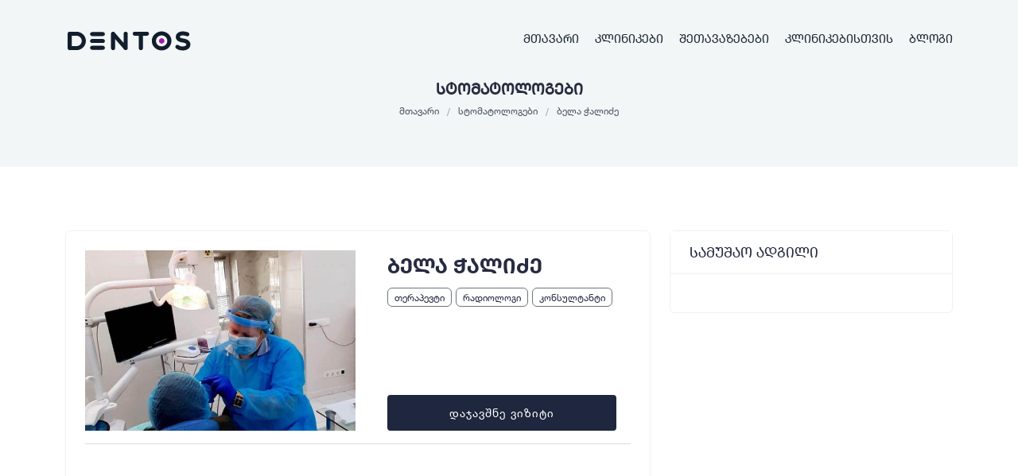

--- FILE ---
content_type: text/html; charset=UTF-8
request_url: https://dentos.ge/bela-walidze-671
body_size: 4204
content:
<!DOCTYPE html>
<html lang="ka">
<head>

    <!-- Global site tag (gtag.js) - Google Analytics -->
    <script async src="https://www.googletagmanager.com/gtag/js?id=G-7YMJ2Y2P70"></script>
    <script>
        window.dataLayer = window.dataLayer || [];

        function gtag() {
            dataLayer.push(arguments);
        }

        gtag('js', new Date());

        gtag('config', 'G-7YMJ2Y2P70');
    </script>
    <meta charset="utf-8">
    <title>სტომატოლოგები | DENTOS™</title>
    <link rel="canonical" href="https://dentos.ge/bela-walidze-671"/>
    <meta name="description" content=". სტომატოლოგიური კლინიკები საქართველოში,  ჯავშნები, შეთავაზებები, ფასდაკლებები, სტომატოლოგები.">
    <meta name="keywords" content="">
    <meta name="viewport" content="width=device-width, initial-scale=1.0, user-scalable=0">
    <meta name="robots" content="index, follow, max-snippet:-1, max-image-preview:large, max-video-preview:-1"/>

    <link rel="apple-touch-icon" sizes="180x180" href="https://dentos.ge/assets/favicon/apple-touch-icon.png">
    <link rel="icon" type="image/png" sizes="32x32" href="https://dentos.ge/assets/favicon/favicon-32x32.png">
    <link rel="icon" type="image/png" sizes="16x16" href="https://dentos.ge/assets/favicon/favicon-16x16.png">
    <link rel="mask-icon" href="https://dentos.ge/assets/favicon/safari-pinned-tab.svg" color="#5bbad5">
    <meta name="msapplication-TileColor" content="#da532c">
    <meta name="theme-color" content="#ffffff">

    <link rel="stylesheet" href="https://dentos.ge/assets/css/bootstrap.min.css">
    <link rel="stylesheet" href="https://dentos.ge/assets/css/pagination.css">
    <link rel="stylesheet" href="https://dentos.ge/assets/css/bs-pagination.css">

    <!--    <link rel="stylesheet" href="--><!--">-->
    <!--    <link rel="stylesheet" href="--><!--">-->
    <!-- Fontawesome CSS -->
    <link rel="stylesheet" href="https://dentos.ge/assets/plugins/fontawesome/css/all.css">
    <!-- Feathericon CSS -->
    <link rel="stylesheet" href="https://dentos.ge/assets/css/feather.css">
    <!-- Owl Carousel CSS -->
    <link rel="stylesheet" href="https://dentos.ge/assets/css/owl.carousel.min.css">
    <!-- Animation CSS -->
    <link rel="stylesheet" href="https://dentos.ge/assets/css/aos.css">
    <!-- Main CSS -->
    <link rel="stylesheet" href="https://dentos.ge/assets/css/custom.css">


    <!-- HTML5 shim and Respond.js IE8 support of HTML5 elements and media queries -->
    <!--[if lt IE 9]>
    <script src="https://dentos.ge/assets/js/html5shiv.min.js"></script>
    <script src="https://dentos.ge/assets/js/respond.min.js"></script>
    <![endif]-->


    <link rel="image_src" href="https://dentos.ge/assets/img/fb.jpg"/>
    <!-- Twitter Card data -->
    <meta name="twitter:card" content="summary">
    <meta name="twitter:site" content="https://dentos.ge/bela-walidze-671">
    <meta name="twitter:title" content="სტომატოლოგები | DENTOS™">
    <meta name="twitter:description" content=". სტომატოლოგიური კლინიკები საქართველოში,  ჯავშნები, შეთავაზებები, ფასდაკლებები, სტომატოლოგები.">
    <meta name="twitter:image" content="https://dentos.ge/assets/img/fb.jpg">

    <!-- Open Graph data -->
    <meta property="og:url" content="https://dentos.ge/bela-walidze-671">
    <meta property="fb:app_id" content="1419098941608058">
    <meta property="og:type" content="website">
    <meta property="og:title" content="სტომატოლოგები | DENTOS™">
    <meta property="og:description" content=". სტომატოლოგიური კლინიკები საქართველოში,  ჯავშნები, შეთავაზებები, ფასდაკლებები, სტომატოლოგები.">
    <meta property="og:image" content="https://dentos.ge/assets/img/fb.jpg">
    <meta property="fb:admins" content="10222803944072204"/>
    <!-- Facebook Pixel Code -->

    <script>
        !function (f, b, e, v, n, t, s) {
            if (f.fbq) return;
            n = f.fbq = function () {
                n.callMethod ?
                    n.callMethod.apply(n, arguments) : n.queue.push(arguments)
            };
            if (!f._fbq) f._fbq = n;
            n.push = n;
            n.loaded = !0;
            n.version = '2.0';
            n.queue = [];
            t = b.createElement(e);
            t.async = !0;
            t.src = v;
            s = b.getElementsByTagName(e)[0];
            s.parentNode.insertBefore(t, s)
        }(window, document, 'script',
            'https://connect.facebook.net/en_US/fbevents.js%27);
        fbq('init', '656569285728394');
        fbq('track', 'PageView');
    </script>
    <noscript><img height="1" width="1" style="display:none"
                   src="https://www.facebook.com/tr?id=656569285728394&ev=PageView&noscript=1"
        /></noscript>
    <!-- End Facebook Pixel Code -->


</head>
<body
        data-baseurl="https://dentos.ge/"
        data-fullurl="https://dentos.ge/bela-walidze-671?"
        data-mobile=""
        data-session="2">


<div id="general-loader" class="d-none">
    <div class="general-loader">საიტი იტვირთება...</div>
</div>

<div class="toast">
    <div class="toast-header">
        <div class="toast-title"></div>
        <button type="button" class="ml-2 mb-1 close" data-dismiss="toast" aria-label="Close">
            <span aria-hidden="true">&times;</span>
        </button>
    </div>
    <div class="toast-body">
    </div>
</div>

<div class="main-wrapper">
    
        <header class="header header-fixed header-one">
            <div class="container">
                <nav class="navbar navbar-expand-lg header-nav">
                    <div class="navbar-header">
                        <a id="mobile_btn" href="javascript:void(0);">
                            <span class="bar-icon">
                                <span></span>
                                <span></span>
                                <span></span>
                            </span>
                        </a>
                        <a href="https://dentos.ge/" class="navbar-brand logo">
                            <img src="https://dentos.ge/assets/img/logo_admin.svg" class="img-fluid" alt="DENTOS™">
                        </a>
                    </div>
                    <div class="main-menu-wrapper">
                        <div class="menu-header">
                            <a href="https://dentos.ge/" class="menu-logo">
                                <img src="https://dentos.ge/assets/img/logo_admin.svg" class="img-fluid" alt="Logo">
                            </a>
                            <a id="menu_close" class="menu-close" href="javascript:void(0);">
                                <i class="fas fa-times"></i>
                            </a>
                        </div>
                        <ul class="main-nav">
                             <li>
                                <a class="is-uppercase" href="https://dentos.ge/">მთავარი</a>
                            </li>
                            <li>
                                <a class="is-uppercase" href="https://dentos.ge/stomatologiuri-klinikebi">კლინიკები</a>
                            </li>
                            <li>
                                <a class="is-uppercase" href="https://dentos.ge/shetavazebebi"> შეთავაზებები </a>
                            </li>
                            <li>
                                <a class="is-uppercase" target="_blank" href="https://business.dentos.ge/"> კლინიკებისთვის </a>
                            </li>
                            
                            <li>
                                <a class="is-uppercase" href="https://dentos.ge/blogi">ბლოგი</a>
                            </li>
               </div></nav>
                    </div>
                    </header>
            <!-- Breadcrumb -->
        <div class="breadcrumb-bar-two">
            <div class="container">
                <div class="row align-items-center inner-banner">

                    <div class="col-md-12 col-12 text-center">
                        <h2 class="breadcrumb-title is-uppercase">სტომატოლოგები</h2>
                        <nav aria-label="breadcrumb" class="page-breadcrumb">
                            <ol class="breadcrumb">
                                <li class="breadcrumb-item item-main">
                                    <a class="color-for-text"
                                       href="https://dentos.ge/">მთავარი</a>
                                </li>
                                                                    <li class="breadcrumb-item">
                                        <a class="color-for-text"
                                           href="https://dentos.ge/stomatologebi">სტომატოლოგები</a>
                                    </li>
                                    <li class="breadcrumb-item"><h1 class="reset-all-styles">ბელა ჭალიძე</h1></li>
                                                            </ol>
                        </nav>
                                            </div>
                                    </div>
            </div>
        </div>
        <!-- /Breadcrumb -->
    
    
<!-- Page Content -->
<div class="content">
    <div class="container">
        <div class="row">
            <div class="col-lg-8 col-md-12">
                <div class="blog-view">
                    <div class="card author-widget clearfix">
                        <div class="card-body">
                            <div class="doctor-widget">
                                <div class="doc-info-left">
                                    <div class="doctor-img1">
                                        <a href="javascript:void(0);">
                                                                                            <img class="doctor-img"
                                                     src="https://uploads.dentos.ge/doctors/603f46f2640c8.jpg"
                                                     alt="ბელა">
                                                                                    </a>
                                    </div>

                                </div>
                                <div class="doc-info-cont d-flex flex-column justify-content-between">
                                    <div>
                                        <h2 class="doc-name mb-3 font-title is-uppercase">ბელა ჭალიძე</h2>
                                        <div class="d-flex flex-wrap specialist-directions">
                                                                                                                                                                                                    <h3 class="small mb-2 mr-2 px-2 py-1 border border-secondary rounded text-center">თერაპევტი</h3>
                                                                                                                                                                                                        <h3 class="small mb-2 mr-2 px-2 py-1 border border-secondary rounded text-center">რადიოლოგი</h3>
                                                                                                                                                                                                        <h3 class="small mb-2 mr-2 px-2 py-1 border border-secondary rounded text-center">კონსულტანტი</h3>
                                                                                                                                                                                    </div>
                                    </div>
                                    <div class="clinic-booking">
                                        <a class="apt-btn" href="#">დაჯავშნე ვიზიტი</a>
                                    </div>
                                </div>
                            </div>
                            <hr>
                            <div class="about-author">
                                <!-- About Details -->
                                <div class="widget about-widget">
                                                                    </div>
                                <!-- /About Details -->
                                <!-- Experience Details -->
                                <div class="widget experience-widget">
                                                                    </div>
                                <!-- /Experience Details -->
                                <!-- Education Details -->
                                <div class="widget education-widget">
                                                                    </div>
                                <!-- /Education Details -->
                            </div>
                        </div>
                    </div>
                </div>
            </div>
            <!-- Blog Sidebar -->
            <div class="col-lg-4 col-md-12 sidebar-right theiaStickySidebar">
                <div class="card post-widget">
                    <!--                    <div class="sidebar">-->
                    <div class="mask"></div>
                    <!--                        <div class="panel">-->
                    <div class="card-header">
                        <h4 class="card-title is-uppercase">
                            სამუშაო ადგილი</h4>
                    </div>
                    <div class="card-body">
                        <ul class="latest-posts">
                                                                                                                </ul>
                    </div>
                    <!--                            <b class="accordion1 is-uppercase">სამუშაო ადგილები</b>-->

                    <!--                        </div>-->
                    <!--                    </div>-->
                </div>
                <!-- /Blog Sidebar -->
            </div>
        </div>
    </div>
    <!-- /Page Content -->


    <footer class="footer footer-one">
                    <div class="footer-top aos" data-aos="fade-up">
                        <div class="container">
                            <div class="row">
                                <div class="col-lg-3 col-md-4">
                                    <div class="footer-widget footer-about">
                                        <div class="footer-logo">
                                            <img src="https://dentos.ge/assets/img/logo_admin.svg" alt="DENTOS™">
                                        </div>
                                        <div class="footer-about-content">
                                            <p>პირველი ქართული სრულყოფილი სტომატოლოგიური პლატფორმა.</p>
                                        </div>
                                    </div>
                                </div>
                                <div class="col-lg-3 col-md-4">
                                    <div class="footer-widget footer-menu">
                                        <h2 class="footer-title">მომხმარებლისთვის</h2>
                                        <ul>
                                            <li><a href="https://dentos.ge/stomatologiuri-klinikebi">სტომატოლოგიური კლინიკები</a></li>
                                            <li><a href="https://dentos.ge/blogi">ბლოგი</a></li>
                                        </ul>
                                    </div>
                                </div>              
                                <div class="col-lg-2 col-md-4">                           
                                    <div class="footer-widget footer-menu">
                                        <h2 class="footer-title">კლინიკებისთვის</h2>
                                        <ul>
                                            <li><a href="https://business.dentos.ge/">მართვის სისტემა</a></li>       
                                        </ul>
                                    </div>
                                </div>
                
                                <div class="col-lg-2 col-md-5">                               
                                    <div class="footer-widget footer-contact">
                                        <h2 class="footer-title">დაგვიკავშირდით</h2>
                                        <div class="footer-contact-info">
                                            <div class="footer-address">
                                                    <p><i class="feather-phone-call"></i> <a href="tel:+995 032 204 72 71"> +995 032 204 72 71</a></p>
                                            </div>
                                            <div class="footer-address mb-0">
                                                <p><i class="feather-mail"></i><a href="mailto:info@dentos.ge">info@dentos.ge</a> </p>
                                            </div>
                                        </div>
                                    </div>
                                
                                </div>
                                <div class="col-lg-2 col-md-7">                           
                                    <div class="footer-widget footer-menu">
                                        <h2 class="footer-title">გამოგვყევი</h2>
                                    </div>
                                    <div class="social-icon">
										<ul>
											<li>
												<a href="https://www.facebook.com/Dentos.ge" target="_blank""><i class="fab fa-facebook"></i> </a>
											</li>
											<li>
												<a href="https://www.linkedin.com/company/30592590/" target="_blank"><i class="fab fa-linkedin-in"></i></a>
											</li>
										</ul>
									</div>
                                </div>
                
                            </div>
                        </div>
                    </div>
                    <div class="footer-bottom">
                        <div class="container">
                            <div class="copyright">
                                <div class="row">
                                    <div class="col-md-6 col-lg-6">
                                        <div class="copyright-text">
                                            <p class="mb-0">ყველა უფლება დაცულია &copy; 2026 Dentos.</p>
                                        </div>
                                    </div>
                                    <div class="col-md-6 col-lg-6">
                                        <div class="copyright-menu">
                                            <ul class="policy-menu">
                                                <li><a href="https://dentos.ge/tsesebi-da-pirobebi">წესები და პირობები </a></li>
                                                <li><a href="https://dentos.ge/konfidencialurobis-politika">კონფიდენციალურობის პოლიტიკა</a></li>
                                            </ul>
                                        </div>
                                    </div>
                                </div>
                            </div>
                
                        </div>
                    </div>
                
                </footer>

</div>


<!-- jQuery -->
<script src="https://dentos.ge/assets/js/jquery-3.6.4.min.js"></script>
<!-- Feather Icon JS -->
<script src="https://dentos.ge/assets/js/feather.min.js"></script>
<!-- Owl Carousel JS -->
<script src="https://dentos.ge/assets/js/owl.carousel.min.js"></script>
<!-- Animation JS -->
<script src="https://dentos.ge/assets/js/aos.js"></script>
<!-- Custom JS -->


<!-- Bootstrap Bundle JS -->
<script src="https://dentos.ge/assets/js/bootstrap.bundle.min.js"></script>



<script src="https://dentos.ge/assets/plugins/theia-sticky-sidebar/ResizeSensor.js"></script>
<script src="https://dentos.ge/assets/plugins/theia-sticky-sidebar/theia-sticky-sidebar.js"></script>
<script src="https://dentos.ge/assets/js/pagination.js"></script>
<script src="https://dentos.ge/assets/js/script.js"></script>
<!-- <script src="assets/js/scriptold.js"></script> -->
</body>
</html>

--- FILE ---
content_type: text/css
request_url: https://dentos.ge/assets/css/custom.css
body_size: 69721
content:
@charset "UTF-8";
/****** UTILS ******/
/*** default values ***/
/***** custom values *****/
/***** Grid Values *****/
/** Extends **/

/* @import url("https://fonts.googleapis.com/css2?family=Helvetica_neue:wght@300;400;500;600;700&display=swap"); */

@font-face {
    font-family: 'Helvetica';
    src: url('fonts/Helvetica.ttf') format('truetype');
    font-style: normal;
}

@font-face {
    font-family: 'Helvetica_neue';
    src: url('fonts/Helvetica_neue.ttf') format('truetype');
    font-style: normal;
}

.font-title {
    font-family: "Helvetica", sans-serif;
}

.is-uppercase {
    text-transform: uppercase;
    -moz-font-feature-settings: 'case';
    -webkit-font-feature-settings: 'case';
    font-feature-settings: 'case' on;
}

.upload-wrap, .login-page .login-right, .listing-day, .doctor-action, .doc-times, .css-equal-content, .css-equal-heights {
    display: flex;
    display: -webkit-flex;
    flex-wrap: wrap;
    -webkit-flex-wrap: wrap;
}

.css-equal-content {
    color: red;
    float: left;
}

.time-slot li .timing, .consultation-types a, .coming-soon-info, .widget-setcount .step-icon, .widget-setcount .step-box, .signup-arrow, .why-choose-icon span, .about-contact-icon span, .pricing-icon span, .plan-choose-info, .product-custom .cart-icon, .section-search-pharmacy .banner-wrapper2 .search-box1 form, .clinic-speciality .clinic-wrap .wrapper-overlay img, .facility-section .visit-doctor .inner-details .count h1, .book-section .book-best-doctors .book-header .img-overlay, .browse-section .brower-box > div .brower-img, .clinic-specialities .special-box:hover .special-body, .doctor-category .pop-box .body-section, .doctor-category .pop-box .top-section i, .doctor-category .pop-box .top-section, .book-slider .provider-info .side-arrow, .book-slider .pro-content .star, .patient-select .select-box .image-holder span, .browse-widget .overlay .arrows, .browse-widget .overlay, .category-sec .set-category .img-holder a, .category-sec .set-category, .pharmacy-home-slider .swiper-button-prev:before, .pharmacy-home-slider .swiper-button-next::before, .doctor-widget-one .clinic-booking .btn-primary-light, .view-icons a, .voice-call-avatar, .toggle-password-sub, .pass-group .toggle-password, .login-content-info .account-content .social-login-btn .btn, .increment-decrement .input-groups input[type=button], .profile-pic-upload .cam-col, .step-list ul li a, .call-box .call-wrapper .call-items, .chat-attachment-item, .chat-window .chat-cont-right .chat-header .media .media-img-wrap, .chat-window .chat-cont-right .chat-header, .chat-window, .signature, .btn.btn-danger.trash, .time-slot.time-slot-blk li .timing, .visits span.visit-rsn:before, .hours-info .btn.btn-danger.trash, .blogs-section .blog-wrapper .wrap-content .date-cart, .partners-slider li a, .work-info .work-icon span, .specialities-section-one .specialities-img span, .specialities-section-one .specialities-item, .profile-widget .fav-btn, .section-specialities .specialities-slider .speicality-item .speicality-img span, .footer-three .social-icon ul li a, .footer-one .footer-top .footer-widget .footer-contact-info .footer-address p, .header-one .main-menu-wrapper .main-nav .register-btn, .header-one .main-menu-wrapper .main-nav li .btn.log-btn, .header-one .main-menu-wrapper .main-nav li .btn.reg-btn, .header.custom .header-navbar-rht.right-menu .header-contact-img i, .header .header-nav, .custom-medicalrecord-modal .modal-content .upload-medical-records .dropzone, .brower-box a, .clinic-slider .profile-widget .brower-box .arrow, .browse-slider .profile-widget .brower-box .arrow, .book-slider .profile-widget .brower-box .arrow, .clinic-slider .profile-widget .brower-box a, .browse-slider .profile-widget .brower-box a, .book-slider .profile-widget .brower-box a, .slick-dots .slick-dots li, .dot-slider .slick-dots li, .align-center {
    display: flex;
    display: -webkit-flex;
    align-items: center;
    -webkit-align-items: center;
    justify-content: center;
    -webkit-justify-content: center;
}

.form-group-flex, .otp-info, .otp-box .form-group, .signup-option-btns .signup-btn-info, .booking-list, .doctor-filter-inner, .booking-doctor-details, .faq-patients-count, .doc-pro-info, .footer-three .footer-bottom .copyright .footer-language, .header-one .header-nav {
    display: flex;
    display: -webkit-flex;
    align-items: center;
    -webkit-align-items: center;
    justify-content: space-between;
    -webkit-justify-content: space-between;
}

.terms-btn .btn, .otp-sec p, .testimonial-slider .slick-prev, .testimonial-slider .slick-next, .doctor-profile-widget.doc-grid .favourite-btn .favourite-icon, .doctor-widget-one .favourite-btn .favourite-icon, .doctor-filter-sort .nav li a, .faq-info .accordion-button:after, .reviews-ratings span, .slide-nav-1 button.owl-next,
.slide-nav-1 button.owl-prev,
.slide-nav-20 button.owl-next,
.slide-nav-20 button.owl-prev,
.slide-nav-2 button.owl-next,
.slide-nav-2 button.owl-prev {
    display: inline-flex;
    display: -webkit-inline-flex;
    align-items: center;
    -webkit-align-items: center;
    justify-content: center;
    -webkit-justify-content: center;
}

.widget-setcount ul, .onboarding-content .increment-decrement .input-groups input[type=button], .relative-form, .option-set, .select-gender-option, .onboarding-contents, .opt-resend, .set-path, .prefer-box, .call-lable.verify-lable.verify-lable, .call-lable, .consult-option, .save-detail, .upload-pic.patient-photo-upload, .upload-pic, .onboarding-content-box.content-wrap, .onboarding-progress, .on-board-wizard ul li a, #onboard-slider .owl-dots, .right-panel, .left-panel, .onboard-wrapper, .full-slide-home .slick-slide .slide-image, .full-slide-home .slick-slide > div > .col-12, .facility-section .visit-doctor .inner-details, .banner-wrapper .search-box-3 form, .pharmacy-home-slider .banner-wrapper .search-box form, .map-listing .profile-widget, .doctor-widget-one .doc-info-left, .doctor-widget-one, .clinic-services, .doc-info-left, .doctor-widget, .call-timing, .call-details, .password-strength, .increment-decrement .input-groups, .login-bottom-copyright, .custom-increment .input-group1, chat-attachment-list, .chat-msg-attachments, .chat-window .chat-msg-info, .chat-window .chat-cont-right .chat-body .media.sent .media-body, .chat-window .chat-cont-right .chat-header .chat-options, .chat-window .chat-cont-left .chat-users-list a.media .media-body, .chat-window .chat-cont-left .chat-search .input-group .input-group-prepend, .chat-window .chat-cont-left .chat-header, .patient-graph-col .graph-box .graph-status-result, .patient-graph-col .graph-box, .patient-graph-box, .patient-dashboard-top, .change-avatar, .profile-info-widget, .dash-card .dash-widget, .upload-wrap, .review-listing > ul li .comment .comment-body .meta-data .review-count, .review-listing > ul li .comment, .appointments .appointment-list, .appointment-list .profile-info-widget, .booking-device, .success-page-cont, .booking-doc-info, .work-info, .section-search .banner-wrapper .search-box form, .footer-two .footer-top .footer-widget .footer-contact-info .footer-address, .footer-one .footer-top .footer-widget .footer-contact-info .footer-address, .header-one .main-menu-wrapper .main-nav, .header .header-nav .header-navbar-rht .has-arrow .user-header, .header .header-nav .header-navbar-rht .dropdown-menu .dropdown-item, .header .header-nav .main-nav, .header .header-nav, .footer .footer-top .footer-widget .footer-contact-info .footer-address, .avatar .avatar-title {
    display: -webkit-box;
    display: -ms-flexbox;
    display: flex;
}

.success-btn .btn, .terms-section .terms-content .terms-text.terms-list p, .error-content .btn, .way-inner-header .btn, .breadcrumb-bar-two .page-breadcrumb ol, .booking-btn .btn, .breadcrumb-bar-one .page-breadcrumb ol, .specialities-section-one .specialities-btn .btn, .footer-one .social-icon ul li a, .footer-one .social-icon ul, .footer-two .footer-top .footer-widget .footer-about-content .social-icon ul li a, .footer-two .footer-top .footer-widget .footer-about-content .social-icon ul {
    display: -webkit-inline-box;
    display: -ms-inline-flexbox;
    display: inline-flex;
}

.booking-date, .consultation-types, .contact-card .card-body, .signup-info, .testimonial-info, .about-contact, .pricing-header-info, .booking-doctor-right p, .booking-doctor-left, .doctor-widget-one .clini-infos ul li, .doctor-widget-one .doc-location, .doctor-filter-sort, .doctor-filter-option, .doctor-filter-availability, .filter-grid h4 a, .booking-range .btn, .booking-date.choose-date-book, .articles-info, .doc-pro-location p, .footer-one .footer-top .footer-widget.footer-menu ul li a, .flag-dropdown .dropdown-menu .dropdown-item, .flag-dropdown .dropdown-toggle {
    display: flex;
    display: -webkit-flex;
    align-items: center;
    -webkit-align-items: center;
}

.success-dashboard-link a, .custom_radio, .booking-date-list ul li span, .doctor-widget-one .doc-name, .login-content-info .account-content .login-back a, .back-link a, .articles-content .articles-list li, .reviews-ratings p {
    display: inline-flex;
    display: -webkit-inline-flex;
    align-items: center;
    -webkit-align-items: center;
}

.widget-setcount ul, .booking-list {
    flex-wrap: wrap;
    -webkit-flex-wrap: wrap;
}

.chat-window .chat-cont-right .chat-body .media.sent .media-body, .specialities-section-one .specialities-item {
    flex-direction: column;
}

.flag-dropdown .dropdown-toggle {
    justify-content: start;
    -webkit-justify-content: start;
}

.widget-setcount ul, .relative-form, .prefer-box, .onboarding-content-box.content-wrap, .left-panel {
    justify-content: space-between;
    -webkit-justify-content: space-between;
}

.terms-section .terms-content .terms-text.terms-list p {
    -webkit-box-align: start;
    -ms-flex-align: start;
    align-items: start;
}

.chat-window .chat-cont-right .chat-header, .chat-window .chat-cont-left .chat-users-list a.media .media-body, .chat-window .chat-cont-left .chat-header, .listing-day, .header-one .menu-header, .header .header-nav .menu-header, .header .header-nav {
    justify-content: space-between;
    -webkit-justify-content: space-between;
    -ms-flex-pack: space-between;
}

.doctor-divison .pat-background, .doctor-divison .doc-background, .login-bottom-copyright, .custom-increment.cart .input-group1, .btn-file, .chat-attachment-item, .chat-window .chat-cont-right .chat-header .chat-options > a, .success-cont i, .hours-info .btn.btn-danger.trash, .profile-widget .fav-btn, .section-specialities .specialities-slider .speicality-item .speicality-img span, .header .header-nav .header-navbar-rht li, .avatar .avatar-title, .btn-icon {
    justify-content: center;
    -webkit-justify-content: center;
    -ms-flex-pack: center;
}

.facility-section .visit-doctor .inner-details, .increment-decrement .input-groups, .login-page .login-right, .btn-file, .chat-window .chat-msg-info, .chat-window .chat-cont-right .chat-header .chat-options > a, .chat-window .chat-cont-right .chat-header .media, .chat-window .chat-cont-left .chat-search .input-group .input-group-prepend, .chat-window .chat-cont-left .chat-header, .signature, .change-avatar, .dash-card .dash-widget, .btn.btn-danger.trash, .appointments .appointment-action, .success-cont i, .success-page-cont, .header-one .menu-header, .header .header-nav .header-navbar-rht .has-arrow.logged-item .nav-link, .header .header-nav .header-navbar-rht .has-arrow .logged-item .nav-link, .header .header-nav .header-navbar-rht .dropdown-menu .dropdown-item, .header .header-nav .header-navbar-rht li, .header .header-nav .menu-header, table.table td h2.table-avatar, table.table td h2 .table-avatar, .avatar .avatar-title, .btn-icon {
    align-items: center;
    -webkit-box-align: center;
    -ms-flex-align: center;
}

.listing-day {
    -webkit-box-align: flex-start;
    -ms-flex-align: flex-start;
    align-items: flex-start;
}

.doctor-divison .pat-background, .doctor-divison .doc-background, .btn-file, .chat-window .chat-cont-right .chat-header .chat-options > a, .chat-window .chat-cont-left .chat-header .chat-compose, .appointments .appointment-action, .success-cont i, .profile-widget .fav-btn, .section-specialities .specialities-slider .speicality-item .speicality-img span, .header .header-nav .header-navbar-rht .has-arrow.logged-item .nav-link, .header .header-nav .header-navbar-rht .has-arrow .logged-item .nav-link, .header .header-nav .header-navbar-rht li, .footer .footer-top .footer-widget .footer-about-content .social-icon ul li a, .footer .footer-top .footer-widget .footer-about-content .social-icon ul, table.table td h2.table-avatar, table.table td h2 .table-avatar, .avatar-group, .btn-icon {
    display: -webkit-inline-box;
    display: -ms-inline-flexbox;
    display: inline-flex;
}

.widget-setcount ul, .onboarding-content .increment-decrement .input-groups input[type=button], .relative-form, .option-set, .select-gender-option, .onboarding-contents, .opt-resend, .set-path, .prefer-box, .call-lable.verify-lable.verify-lable, .call-lable, .consult-option, .save-detail, .upload-pic.patient-photo-upload, .upload-pic, .onboarding-content-box.content-wrap, .onboarding-progress, .on-board-wizard ul li a, #onboard-slider .owl-dots, .right-panel, .left-panel, .onboard-wrapper, .full-slide-home .slick-slide .slide-image, .full-slide-home .slick-slide > div > .col-12, .facility-section .visit-doctor .inner-details, .banner-wrapper .search-box-3 form, .pharmacy-home-slider .banner-wrapper .search-box form, .map-listing .profile-widget, .doctor-widget-one .doc-info-left, .doctor-widget-one, .clinic-services, .doc-info-left, .doctor-widget, .call-timing, .call-details, .password-strength, .increment-decrement .input-groups, .login-bottom-copyright, .custom-increment .input-group1, chat-attachment-list, .chat-msg-attachments, .chat-window .chat-msg-info, .chat-window .chat-cont-right .chat-body .media.sent .media-body, .chat-window .chat-cont-right .chat-header .chat-options, .chat-window .chat-cont-left .chat-users-list a.media .media-body, .chat-window .chat-cont-left .chat-search .input-group .input-group-prepend, .chat-window .chat-cont-left .chat-header, .patient-graph-col .graph-box .graph-status-result, .patient-graph-col .graph-box, .patient-graph-box, .patient-dashboard-top, .change-avatar, .profile-info-widget, .dash-card .dash-widget, .upload-wrap, .review-listing > ul li .comment .comment-body .meta-data .review-count, .review-listing > ul li .comment, .appointments .appointment-list, .appointment-list .profile-info-widget, .booking-device, .success-page-cont, .booking-doc-info, .work-info, .section-search .banner-wrapper .search-box form, .footer-two .footer-top .footer-widget .footer-contact-info .footer-address, .footer-one .footer-top .footer-widget .footer-contact-info .footer-address, .header-one .main-menu-wrapper .main-nav, .header .header-nav .header-navbar-rht .has-arrow .user-header, .header .header-nav .header-navbar-rht .dropdown-menu .dropdown-item, .header .header-nav .main-nav, .header .header-nav, .footer .footer-top .footer-widget .footer-contact-info .footer-address, .avatar .avatar-title {
    display: -webkit-box;
    display: -ms-flexbox;
    display: flex;
}

.payment-radio, .custom_radio, .custom_check, .slick-slider {
    -webkit-user-select: none;
    -moz-user-select: none;
    -ms-user-select: none;
    user-select: none;
}

.right-panel, .section-search-pharmacy .banner-wrapper2 .search-box1 form, .full-slide-home .slick-slide > div > .col-12, .clinic-services, .chat-window .chat-msg-info, .patient-graph-col .graph-box .graph-status-result, .patient-graph-col .graph-box, .appointments .appointment-list, .schedule-nav .nav-tabs, .post-left ul, .header-one .header-nav, .header .header-nav, .custom-medicalrecord-modal .modal-content .upload-medical-records .dropzone {
    -ms-flex-wrap: wrap;
    flex-wrap: wrap;
}

.chat-window .chat-cont-right .chat-body .media.sent .media-body, .specialities-section-one .specialities-item {
    -ms-flex-direction: column;
    flex-direction: column;
}

.chat-window .chat-cont-right .chat-body .media.sent .media-body, .patient-graph-col .graph-box .graph-status-result {
    justify-content: flex-end;
    -webkit-justify-content: flex-end;
    -ms-flex-pack: flex-end;
}

.chat-window .chat-cont-right .chat-body .media.sent .media-body, .patient-graph-col .graph-box .graph-status-result {
    -webkit-box-align: flex-end;
    -ms-flex-align: flex-end;
    align-items: flex-end;
}

.upload-wrap, .day-week-month-col ul, .payment-menthods ul, .step-list ul, .header-top ul {
    list-style: none;
    padding: 0;
    margin: 0;
}

/******* BASE *******/
html, body, div, span, applet, object, iframe, h1, h2, h3, h4, h5, h6, p, blockquote, pre, a, abbr, acronym, address, big, cite, code, del, dfn, em, img, ins, kbd, q, s, samp, small, strike, strong, sub, sup, tt, var, b, u, i, center, dl, dt, dd, ol, ul, li, fieldset, form, label, legend, table, caption, tbody, tfoot, thead, tr, th, td, article, aside, canvas, details, embed, figure, figcaption, footer, header, hgroup, menu, nav, output, ruby, section, summary, time, mark, audio, video {
    border: 0;
}

* {
    box-sizing: border-box;
}

article, aside, details, figcaption, figure, footer, header, hgroup, menu, nav, section {
    display: block;
}

body {
    height: 100%;
    overflow-x: hidden;
}

blockquote, q {
    quotes: none;
}

blockquote:before, blockquote:after {
    content: "";
    content: none;
}

q:before, q:after {
    content: "";
    content: none;
}

table {
    border-collapse: collapse;
    border-spacing: 0;
}

@font-face {
    font-family: "Material Icons";
    font-style: normal;
    font-weight: 400;
    src: url(../fonts/MaterialIcons-Regular.eot);
    /* For IE6-8 */
    src: local("Material Icons"), local("MaterialIcons-Regular"), url(../fonts/MaterialIcons-Regular.woff2) format("woff2"), url(../fonts/MaterialIcons-Regular.woff) format("woff"), url(../fonts/MaterialIcons-Regular.ttf) format("truetype");
}

.material-icons {
    font-family: "Material Icons";
    font-weight: normal;
    font-style: normal;
    font-size: 24px;
    display: inline-block;
    line-height: 1;
    text-transform: none;
    letter-spacing: normal;
    word-wrap: normal;
    white-space: nowrap;
    direction: ltr;
    -webkit-font-smoothing: antialiased;
    text-rendering: optimizeLegibility;
    -moz-osx-font-smoothing: grayscale;
    font-feature-settings: "liga";
}

h1 {
    font-weight: normal;
    font-size: 40px;
}

@media (max-width: 767.98px) {
    h1 {
        font-size: 27px;
    }
}

h2 {
    font-weight: normal;
    font-size: 30px;
}

@media (max-width: 767.98px) {
    h2 {
        font-size: 23px;
    }
}

h3 {
    font-weight: normal;
    font-size: 24px;
}

@media (max-width: 1023.98px) {
    h3 {
        font-size: 20px;
    }
}

@media (max-width: 767.98px) {
    h3 {
        font-size: 16px;
    }
}

h4 {
    font-weight: normal;
    font-size: 18px;
}

@media (max-width: 1023.98px) {
    h4 {
        font-size: 18px;
    }
}

@media (max-width: 767.98px) {
    h4 {
        font-size: 18px;
    }
}

h5 {
    font-weight: normal;
    font-size: 19px;
}

@media (max-width: 1023.98px) {
    h5 {
        font-size: 18px;
    }
}

h6 {
    font-weight: normal;
    font-size: 18px;
}

@media (max-width: 1023.98px) {
    h6 {
        font-size: 16px;
    }
}

.primary {
    background-color: #1e273e;
}

html {
    height: 100%;
}

body {
    font-family: "Helvetica_neue", sans-serif;
    background-color: #ffffff;
    font-size: 0.9375rem;
    color: #6B7280;
    line-height: 1.5;
    height: 100%;
    overflow-x: hidden;
}

@media (max-width: 767.98px) {
    body {
        font-size: 14px;
    }
}

@media (max-width: 575.98px) {
    body {
        font-size: 13px;
    }
}

img {
    max-width: 100%;
    height: auto;
}

a {
    color: #2E3842;
    cursor: pointer;
    -webkit-transition: all 0.4s ease;
    -ms-transition: all 0.4s ease;
    transition: all 0.4s ease;
    text-decoration: none;
}

a:hover {
    color: #09e5ab;
    -webkit-transition: all 0.4s ease;
    -ms-transition: all 0.4s ease;
    transition: all 0.4s ease;
    text-decoration: none;
}

a:focus {
    outline: 0;
}

.green .intro_text a:hover {
    color: #09e5ab;
    -webkit-transition: all 0.2s ease;
    -ms-transition: all 0.2s ease;
    transition: all 0.2s ease;
}

p {
    margin-top: 0;
    margin-bottom: 16px;
}

h1, h2, h3, h4, h5, h6 {
    color: #272b41;
    font-weight: 500;
}

.h1, h1 {
    font-size: 2.25rem;
}

@media (max-width: 767.98px) {
    .h1, h1 {
        font-size: 32px;
    }
}

@media (max-width: 575.98px) {
    .h1, h1 {
        font-size: 28px;
    }
}

.h2, h2 {
    font-size: 30px;
}

@media (max-width: 767.98px) {
    .h2, h2 {
        font-size: 28px;
    }
}

@media (max-width: 575.98px) {
    .h2, h2 {
        font-size: 24px;
    }
}

.h3, h3 {
    font-size: 1.5rem;
}

@media (max-width: 767.98px) {
    .h3, h3 {
        font-size: 22px;
    }
}

@media (max-width: 575.98px) {
    .h3, h3 {
        font-size: 20px;
    }
}

.h4, h4 {
    font-size: 18px;
}

@media (max-width: 767.98px) {
    .h4, h4 {
        font-size: 16px;
    }
}

@media (max-width: 575.98px) {
    .h4, h4 {
        font-size: 16px;
    }
}

.h5, h5 {
    font-size: 1rem;
}

@media (max-width: 767.98px) {
    .h5, h5 {
        font-size: 14px;
    }
}

@media (max-width: 575.98px) {
    .h5, h5 {
        font-size: 14px;
    }
}

.h6, h6 {
    font-size: 14px;
}

@media (max-width: 767.98px) {
    .h6, h6 {
        font-size: 12px;
    }
}

@media (max-width: 575.98px) {
    .h6, h6 {
        font-size: 12px;
    }
}

.btn-primary {
    background-color: #09e5ab;
    border: 1px solid #1e273e;
}

.btn-primary:hover {
    background-color: #1e273e;
    border: 1px solid #FFFFFF;
}

.container-fluid {
    padding: 0 30px;
}

@media (max-width: 1199.98px) {
    .container-fluid {
        padding: 0 20px;
    }
}

@media (max-width: 991.98px) {
    .container-fluid {
        padding: 0 20px;
    }
}

@media (max-width: 767.98px) {
    .container-fluid {
        padding: 0 15px;
    }
}

.form-group {
    margin-bottom: 20px;
}

.text-muted {
    color: #757575 !important;
}

.dropdown-menu {
    background-color: #ffffff;
    border: 1px solid rgba(0, 0, 0, 0.1);
    font-size: 14px;
    border-radius: 3px;
    -webkit-box-shadow: inherit;
    -moz-box-shadow: inherit;
    box-shadow: inherit;
    transform-origin: left top 0;
    -webkit-transform-origin: left top 0;
    -ms-transform-origin: left top 0;
}

@media (max-width: 1399.98px) {
    .row.row-grid {
        margin-left: -8px;
        margin-right: -8px;
    }
}

@media (max-width: 1399.98px) {
    .row.row-grid > div {
        padding-right: 8px;
        padding-left: 8px;
        -ms-flex: 0 0 33.333333%;
        flex: 0 0 33.333333%;
        max-width: 33.333333%;
    }
}

@media (max-width: 1199.98px) {
    .row.row-grid > div {
        -ms-flex: 0 0 50%;
        flex: 0 0 50%;
        max-width: 50%;
    }
}

@media (max-width: 849.98px) {
    .row.row-grid > div {
        -ms-flex: 0 0 100%;
        flex: 0 0 100%;
        max-width: 100%;
    }
}

@media (max-width: 767.98px) {
    .row.row-grid > div {
        -ms-flex: 0 0 50%;
        flex: 0 0 50%;
        max-width: 50%;
    }
}

@media (max-width: 575.98px) {
    .row.row-grid > div {
        -ms-flex: 0 0 100%;
        flex: 0 0 100%;
        max-width: 100%;
    }
}

.text-sm {
    font-size: 14px !important;
}

.material-icons {
    font-family: "Material Icons";
    font-weight: normal;
    font-style: normal;
    font-size: 24px;
    display: inline-block;
    line-height: 1;
    text-transform: none;
    letter-spacing: normal;
    word-wrap: normal;
    white-space: nowrap;
    direction: ltr;
    -webkit-font-smoothing: antialiased;
    text-rendering: optimizeLegibility;
    -moz-osx-font-smoothing: grayscale;
    font-feature-settings: "liga";
}

.small, small {
    font-size: 80%;
    font-weight: 400;
    margin-left: 5px;
}

a {
    color: #2E3842;
}

a:hover {
    color: #2E3842;
}

a:hover, a:focus, a.active {
    outline: none;
    text-decoration: none;
}

input:-webkit-autofill, input:-webkit-autofill:hover, input:-webkit-autofill:focus {
    box-shadow: 0 0 0px 1000px white inset !important;
    -webkit-box-shadow: 0 0 0px 1000px white inset !important;
}

input[type=text], input[type=password] {
    -webkit-appearance: none;
    -moz-appearance: none;
    appearance: none;
}

input, button, a {
    -webkit-transition: all 0.4s ease;
    -ms-transition: all 0.4s ease;
    transition: all 0.4s ease;
}

button:focus {
    outline: 0;
}

.btn:focus, .btn.focus {
    box-shadow: inherit;
}

.form-control {
    border-color: #dcdcdc;
    color: #333333;
    font-size: 15px;
    min-height: 46px;
    padding: 6px 15px;
}

.form-control:focus {
    border-color: #bbb;
    box-shadow: none;
    outline: 0 none;
}

.form-control::-webkit-input-placeholder, .form-control::-moz-placeholder, .form-control:-ms-input-placeholder, .form-control::-ms-input-placeholder, .form-control::placeholder {
    color: #858585;
    font-size: 14px;
}

.form-control::placeholder {
    color: #858585;
    font-size: 14px;
}

.table .form-control {
    font-size: 14px;
    min-height: 38px;
}

.list-group-item {
    border: 1px solid #f0f0f0;
}

@media (max-width: 991.98px) {
    .container {
        max-width: 100%;
    }
}

.form-custom {
    position: relative;
}

.form-custom i {
    color: #DD2D4E;
    position: absolute;
    top: 35%;
    right: 15px;
}

/*** default values ***/
/***** custom values *****/
/***** Grid Values *****/
/** Extends **/
.upload-wrap, .login-page .login-right, .listing-day, .doctor-action, .doc-times, .css-equal-heights, .css-equal-content {
    display: flex;
    display: -webkit-flex;
    flex-wrap: wrap;
    -webkit-flex-wrap: wrap;
}

.css-equal-content {
    color: red;
    float: left;
}

.time-slot li .timing, .consultation-types a, .coming-soon-info, .widget-setcount .step-icon, .widget-setcount .step-box, .signup-arrow, .why-choose-icon span, .about-contact-icon span, .pricing-icon span, .plan-choose-info, .product-custom .cart-icon, .section-search-pharmacy .banner-wrapper2 .search-box1 form, .clinic-speciality .clinic-wrap .wrapper-overlay img, .facility-section .visit-doctor .inner-details .count h1, .book-section .book-best-doctors .book-header .img-overlay, .browse-section .brower-box > div .brower-img, .clinic-specialities .special-box:hover .special-body, .doctor-category .pop-box .body-section, .doctor-category .pop-box .top-section i, .doctor-category .pop-box .top-section, .book-slider .provider-info .side-arrow, .book-slider .pro-content .star, .patient-select .select-box .image-holder span, .browse-widget .overlay .arrows, .browse-widget .overlay, .category-sec .set-category .img-holder a, .category-sec .set-category, .pharmacy-home-slider .swiper-button-prev:before, .pharmacy-home-slider .swiper-button-next::before, .doctor-widget-one .clinic-booking .btn-primary-light, .view-icons a, .voice-call-avatar, .toggle-password-sub, .pass-group .toggle-password, .login-content-info .account-content .social-login-btn .btn, .increment-decrement .input-groups input[type=button], .profile-pic-upload .cam-col, .step-list ul li a, .call-box .call-wrapper .call-items, .chat-attachment-item, .chat-window .chat-cont-right .chat-header .media .media-img-wrap, .chat-window .chat-cont-right .chat-header, .chat-window, .signature, .btn.btn-danger.trash, .time-slot.time-slot-blk li .timing, .visits span.visit-rsn:before, .hours-info .btn.btn-danger.trash, .blogs-section .blog-wrapper .wrap-content .date-cart, .partners-slider li a, .work-info .work-icon span, .specialities-section-one .specialities-img span, .specialities-section-one .specialities-item, .profile-widget .fav-btn, .section-specialities .specialities-slider .speicality-item .speicality-img span, .footer-three .social-icon ul li a, .footer-one .footer-top .footer-widget .footer-contact-info .footer-address p, .header-one .main-menu-wrapper .main-nav .register-btn, .header-one .main-menu-wrapper .main-nav li .btn.log-btn, .header-one .main-menu-wrapper .main-nav li .btn.reg-btn, .header.custom .header-navbar-rht.right-menu .header-contact-img i, .header .header-nav, .custom-medicalrecord-modal .modal-content .upload-medical-records .dropzone, .brower-box a, .clinic-slider .profile-widget .brower-box .arrow, .browse-slider .profile-widget .brower-box .arrow, .book-slider .profile-widget .brower-box .arrow, .clinic-slider .profile-widget .brower-box a, .browse-slider .profile-widget .brower-box a, .book-slider .profile-widget .brower-box a, .slick-dots .slick-dots li, .dot-slider .slick-dots li, .align-center {
    display: flex;
    display: -webkit-flex;
    align-items: center;
    -webkit-align-items: center;
    justify-content: center;
    -webkit-justify-content: center;
}

.form-group-flex, .otp-info, .otp-box .form-group, .signup-option-btns .signup-btn-info, .booking-list, .doctor-filter-inner, .booking-doctor-details, .faq-patients-count, .doc-pro-info, .footer-three .footer-bottom .copyright .footer-language, .header-one .header-nav {
    display: flex;
    display: -webkit-flex;
    align-items: center;
    -webkit-align-items: center;
    justify-content: space-between;
    -webkit-justify-content: space-between;
}

.terms-btn .btn, .otp-sec p, .testimonial-slider .slick-prev, .testimonial-slider .slick-next, .doctor-profile-widget.doc-grid .favourite-btn .favourite-icon, .doctor-widget-one .favourite-btn .favourite-icon, .doctor-filter-sort .nav li a, .faq-info .accordion-button:after, .reviews-ratings span, .slide-nav-1 button.owl-next,
.slide-nav-20 button.owl-next,
.slide-nav-20 button.owl-prev,
.slide-nav-2 button.owl-next,
.slide-nav-2 button.owl-prev {
    display: inline-flex;
    display: -webkit-inline-flex;
    align-items: center;
    -webkit-align-items: center;
    justify-content: center;
    -webkit-justify-content: center;
}

.widget-setcount ul, .onboarding-content .increment-decrement .input-groups input[type=button], .relative-form, .option-set, .select-gender-option, .onboarding-contents, .opt-resend, .set-path, .prefer-box, .call-lable.verify-lable.verify-lable, .call-lable, .consult-option, .save-detail, .upload-pic.patient-photo-upload, .upload-pic, .onboarding-content-box.content-wrap, .onboarding-progress, .on-board-wizard ul li a, #onboard-slider .owl-dots, .right-panel, .left-panel, .onboard-wrapper, .full-slide-home .slick-slide .slide-image, .full-slide-home .slick-slide > div > .col-12, .facility-section .visit-doctor .inner-details, .banner-wrapper .search-box-3 form, .pharmacy-home-slider .banner-wrapper .search-box form, .map-listing .profile-widget, .doctor-widget-one .doc-info-left, .doctor-widget-one, .clinic-services, .doc-info-left, .doctor-widget, .call-timing, .call-details, .password-strength, .increment-decrement .input-groups, .login-bottom-copyright, .custom-increment .input-group1, chat-attachment-list, .chat-msg-attachments, .chat-window .chat-msg-info, .chat-window .chat-cont-right .chat-body .media.sent .media-body, .chat-window .chat-cont-right .chat-header .chat-options, .chat-window .chat-cont-left .chat-users-list a.media .media-body, .chat-window .chat-cont-left .chat-search .input-group .input-group-prepend, .chat-window .chat-cont-left .chat-header, .patient-graph-col .graph-box .graph-status-result, .patient-graph-col .graph-box, .patient-graph-box, .patient-dashboard-top, .change-avatar, .profile-info-widget, .dash-card .dash-widget, .upload-wrap, .review-listing > ul li .comment .comment-body .meta-data .review-count, .review-listing > ul li .comment, .appointments .appointment-list, .appointment-list .profile-info-widget, .booking-device, .success-page-cont, .booking-doc-info, .work-info, .section-search .banner-wrapper .search-box form, .footer-two .footer-top .footer-widget .footer-contact-info .footer-address, .footer-one .footer-top .footer-widget .footer-contact-info .footer-address, .header-one .main-menu-wrapper .main-nav, .header .header-nav .header-navbar-rht .has-arrow .user-header, .header .header-nav .header-navbar-rht .dropdown-menu .dropdown-item, .header .header-nav .main-nav, .header .header-nav, .footer .footer-top .footer-widget .footer-contact-info .footer-address, .avatar .avatar-title {
    display: -webkit-box;
    display: -ms-flexbox;
    display: flex;
}

.success-btn .btn, .terms-section .terms-content .terms-text.terms-list p, .error-content .btn, .way-inner-header .btn, .breadcrumb-bar-two .page-breadcrumb ol, .booking-btn .btn, .breadcrumb-bar-one .page-breadcrumb ol, .specialities-section-one .specialities-btn .btn, .footer-one .social-icon ul li a, .footer-one .social-icon ul, .footer-two .footer-top .footer-widget .footer-about-content .social-icon ul li a, .footer-two .footer-top .footer-widget .footer-about-content .social-icon ul {
    display: -webkit-inline-box;
    display: -ms-inline-flexbox;
    display: inline-flex;
}

.booking-date, .consultation-types, .contact-card .card-body, .signup-info, .testimonial-info, .about-contact, .pricing-header-info, .booking-doctor-right p, .booking-doctor-left, .doctor-widget-one .clini-infos ul li, .doctor-widget-one .doc-location, .doctor-filter-sort, .doctor-filter-option, .doctor-filter-availability, .filter-grid h4 a, .booking-range .btn, .booking-date.choose-date-book, .articles-info, .doc-pro-location p, .footer-one .footer-top .footer-widget.footer-menu ul li a, .flag-dropdown .dropdown-menu .dropdown-item, .flag-dropdown .dropdown-toggle {
    display: flex;
    display: -webkit-flex;
    align-items: center;
    -webkit-align-items: center;
}

.success-dashboard-link a, .custom_radio, .booking-date-list ul li span, .doctor-widget-one .doc-name, .login-content-info .account-content .login-back a, .back-link a, .articles-content .articles-list li, .reviews-ratings p {
    display: inline-flex;
    display: -webkit-inline-flex;
    align-items: center;
    -webkit-align-items: center;
}

.widget-setcount ul, .booking-list {
    flex-wrap: wrap;
    -webkit-flex-wrap: wrap;
}

.chat-window .chat-cont-right .chat-body .media.sent .media-body, .specialities-section-one .specialities-item {
    flex-direction: column;
}

.flag-dropdown .dropdown-toggle {
    justify-content: start;
    -webkit-justify-content: start;
}

.widget-setcount ul, .relative-form, .prefer-box, .onboarding-content-box.content-wrap, .left-panel {
    justify-content: space-between;
    -webkit-justify-content: space-between;
}

.terms-section .terms-content .terms-text.terms-list p {
    -webkit-box-align: start;
    -ms-flex-align: start;
    align-items: start;
}

.chat-window .chat-cont-right .chat-header, .chat-window .chat-cont-left .chat-users-list a.media .media-body, .chat-window .chat-cont-left .chat-header, .listing-day, .header-one .menu-header, .header .header-nav .menu-header, .header .header-nav {
    justify-content: space-between;
    -webkit-justify-content: space-between;
    -ms-flex-pack: space-between;
}

.doctor-divison .pat-background, .doctor-divison .doc-background, .login-bottom-copyright, .custom-increment.cart .input-group1, .btn-file, .chat-attachment-item, .chat-window .chat-cont-right .chat-header .chat-options > a, .success-cont i, .hours-info .btn.btn-danger.trash, .profile-widget .fav-btn, .section-specialities .specialities-slider .speicality-item .speicality-img span, .header .header-nav .header-navbar-rht li, .avatar .avatar-title, .btn-icon {
    justify-content: center;
    -webkit-justify-content: center;
    -ms-flex-pack: center;
}

.facility-section .visit-doctor .inner-details, .increment-decrement .input-groups, .login-page .login-right, .btn-file, .chat-window .chat-msg-info, .chat-window .chat-cont-right .chat-header .chat-options > a, .chat-window .chat-cont-right .chat-header .media, .chat-window .chat-cont-left .chat-search .input-group .input-group-prepend, .chat-window .chat-cont-left .chat-header, .signature, .change-avatar, .dash-card .dash-widget, .btn.btn-danger.trash, .appointments .appointment-action, .success-cont i, .success-page-cont, .header-one .menu-header, .header .header-nav .header-navbar-rht .has-arrow.logged-item .nav-link, .header .header-nav .header-navbar-rht .has-arrow .logged-item .nav-link, .header .header-nav .header-navbar-rht .dropdown-menu .dropdown-item, .header .header-nav .header-navbar-rht li, .header .header-nav .menu-header, table.table td h2.table-avatar, table.table td h2 .table-avatar, .avatar .avatar-title, .btn-icon {
    align-items: center;
    -webkit-box-align: center;
    -ms-flex-align: center;
}

.listing-day {
    -webkit-box-align: flex-start;
    -ms-flex-align: flex-start;
    align-items: flex-start;
}

.doctor-divison .pat-background, .doctor-divison .doc-background, .btn-file, .chat-window .chat-cont-right .chat-header .chat-options > a, .chat-window .chat-cont-left .chat-header .chat-compose, .appointments .appointment-action, .success-cont i, .profile-widget .fav-btn, .section-specialities .specialities-slider .speicality-item .speicality-img span, .header .header-nav .header-navbar-rht .has-arrow.logged-item .nav-link, .header .header-nav .header-navbar-rht .has-arrow .logged-item .nav-link, .header .header-nav .header-navbar-rht li, .footer .footer-top .footer-widget .footer-about-content .social-icon ul li a, .footer .footer-top .footer-widget .footer-about-content .social-icon ul, table.table td h2.table-avatar, table.table td h2 .table-avatar, .avatar-group, .btn-icon {
    display: -webkit-inline-box;
    display: -ms-inline-flexbox;
    display: inline-flex;
}

.widget-setcount ul, .onboarding-content .increment-decrement .input-groups input[type=button], .relative-form, .option-set, .select-gender-option, .onboarding-contents, .opt-resend, .set-path, .prefer-box, .call-lable.verify-lable.verify-lable, .call-lable, .consult-option, .save-detail, .upload-pic.patient-photo-upload, .upload-pic, .onboarding-content-box.content-wrap, .onboarding-progress, .on-board-wizard ul li a, #onboard-slider .owl-dots, .right-panel, .left-panel, .onboard-wrapper, .full-slide-home .slick-slide .slide-image, .full-slide-home .slick-slide > div > .col-12, .facility-section .visit-doctor .inner-details, .banner-wrapper .search-box-3 form, .pharmacy-home-slider .banner-wrapper .search-box form, .map-listing .profile-widget, .doctor-widget-one .doc-info-left, .doctor-widget-one, .clinic-services, .doc-info-left, .doctor-widget, .call-timing, .call-details, .password-strength, .increment-decrement .input-groups, .login-bottom-copyright, .custom-increment .input-group1, chat-attachment-list, .chat-msg-attachments, .chat-window .chat-msg-info, .chat-window .chat-cont-right .chat-body .media.sent .media-body, .chat-window .chat-cont-right .chat-header .chat-options, .chat-window .chat-cont-left .chat-users-list a.media .media-body, .chat-window .chat-cont-left .chat-search .input-group .input-group-prepend, .chat-window .chat-cont-left .chat-header, .patient-graph-col .graph-box .graph-status-result, .patient-graph-col .graph-box, .patient-graph-box, .patient-dashboard-top, .change-avatar, .profile-info-widget, .dash-card .dash-widget, .upload-wrap, .review-listing > ul li .comment .comment-body .meta-data .review-count, .review-listing > ul li .comment, .appointments .appointment-list, .appointment-list .profile-info-widget, .booking-device, .success-page-cont, .booking-doc-info, .work-info, .section-search .banner-wrapper .search-box form, .footer-two .footer-top .footer-widget .footer-contact-info .footer-address, .footer-one .footer-top .footer-widget .footer-contact-info .footer-address, .header-one .main-menu-wrapper .main-nav, .header .header-nav .header-navbar-rht .has-arrow .user-header, .header .header-nav .header-navbar-rht .dropdown-menu .dropdown-item, .header .header-nav .main-nav, .header .header-nav, .footer .footer-top .footer-widget .footer-contact-info .footer-address, .avatar .avatar-title {
    display: -webkit-box;
    display: -ms-flexbox;
    display: flex;
}

.payment-radio, .custom_radio, .custom_check, .slick-slider {
    -webkit-user-select: none;
    -moz-user-select: none;
    -ms-user-select: none;
    user-select: none;
}

.right-panel, .section-search-pharmacy .banner-wrapper2 .search-box1 form, .full-slide-home .slick-slide > div > .col-12, .clinic-services, .chat-window .chat-msg-info, .patient-graph-col .graph-box .graph-status-result, .patient-graph-col .graph-box, .appointments .appointment-list, .schedule-nav .nav-tabs, .post-left ul, .header-one .header-nav, .header .header-nav, .custom-medicalrecord-modal .modal-content .upload-medical-records .dropzone {
    -ms-flex-wrap: wrap;
    flex-wrap: wrap;
}

.chat-window .chat-cont-right .chat-body .media.sent .media-body, .specialities-section-one .specialities-item {
    -ms-flex-direction: column;
    flex-direction: column;
}

.chat-window .chat-cont-right .chat-body .media.sent .media-body, .patient-graph-col .graph-box .graph-status-result {
    justify-content: flex-end;
    -webkit-justify-content: flex-end;
    -ms-flex-pack: flex-end;
}

.chat-window .chat-cont-right .chat-body .media.sent .media-body, .patient-graph-col .graph-box .graph-status-result {
    -webkit-box-align: flex-end;
    -ms-flex-align: flex-end;
    align-items: flex-end;
}

.upload-wrap, .day-week-month-col ul, .payment-menthods ul, .step-list ul, .header-top ul {
    list-style: none;
    padding: 0;
    margin: 0;
}

.col {
    width: auto;
    padding-left: 15px;
    padding-right: 15px;
    float: left;
    position: relative;
    min-height: 1px;
}

@media (min-width: 320px) {
    .col.col-xs-12 {
        width: 100%;
    }

    .col.col-xs-11 {
        width: 91.66666667%;
    }

    .col.col-xs-10 {
        width: 83.33333333%;
    }

    .col.col-xs-9 {
        width: 75%;
    }

    .col.col-xs-8 {
        width: 66.66666667%;
    }

    .col.col-xs-7 {
        width: 58.33333333%;
    }

    .col.col-xs-6 {
        width: 50%;
    }

    .col.col-xs-5 {
        width: 41.66666667%;
    }

    .col.col-xs-4 {
        width: 33.33333333%;
    }

    .col.col-xs-3 {
        width: 25%;
    }

    .col.col-xs-2 {
        width: 16.66666667%;
    }

    .col.col-xs-1 {
        width: 8.33333333%;
    }
}

@media (min-width: 568px) {
    .col.col-sm-12 {
        width: 100%;
    }

    .col.col-sm-11 {
        width: 91.66666667%;
    }

    .col.col-sm-10 {
        width: 83.33333333%;
    }

    .col.col-sm-9 {
        width: 75%;
    }

    .col.col-sm-8 {
        width: 66.66666667%;
    }

    .col.col-sm-7 {
        width: 58.33333333%;
    }

    .col.col-sm-6 {
        width: 50%;
    }

    .col.col-sm-5 {
        width: 41.66666667%;
    }

    .col.col-sm-4 {
        width: 33.33333333%;
    }

    .col.col-sm-3 {
        width: 25%;
    }

    .col.col-sm-2 {
        width: 16.66666667%;
    }

    .col.col-sm-1 {
        width: 8.33333333%;
    }
}

@media (min-width: 768px) {
    .col.col-md-12 {
        width: 100%;
    }

    .col.col-md-11 {
        width: 91.66666667%;
    }

    .col.col-md-10 {
        width: 83.33333333%;
    }

    .col.col-md-9 {
        width: 75%;
    }

    .col.col-md-8 {
        width: 66.66666667%;
    }

    .col.col-md-7 {
        width: 58.33333333%;
    }

    .col.col-md-6 {
        width: 50%;
    }

    .col.col-md-5 {
        width: 41.66666667%;
    }

    .col.col-md-4 {
        width: 33.33333333%;
    }

    .col.col-md-3 {
        width: 25%;
    }

    .col.col-md-2 {
        width: 16.66666667%;
    }

    .col.col-md-1 {
        width: 8.33333333%;
    }
}

@media (min-width: 1024px) {
    .col.col-lg-12 {
        width: 100%;
    }

    .col.col-lg-11 {
        width: 91.66666667%;
    }

    .col.col-lg-10 {
        width: 83.33333333%;
    }

    .col.col-lg-9 {
        width: 75%;
    }

    .col.col-lg-8 {
        width: 66.66666667%;
    }

    .col.col-lg-7 {
        width: 58.33333333%;
    }

    .col.col-lg-6 {
        width: 50%;
    }

    .col.col-lg-5 {
        width: 41.66666667%;
    }

    .col.col-lg-4 {
        width: 33.33333333%;
    }

    .col.col-lg-3 {
        width: 25%;
    }

    .col.col-lg-2 {
        width: 16.66666667%;
    }

    .col.col-lg-1 {
        width: 8.33333333%;
    }
}

/******* COMPONENTS ******/
.view-btn {
    color: #1e273e;
    font-size: 13px;
    border: 2px solid #1e273e;
    text-align: center;
    display: block;
    font-weight: 500;
    padding: 6px;
}

.view-btn:hover, .view-btn:focus {
    background-color: #1e273e;
    color: #ffffff;
}

.book-btn {
    background-color: #1e273e;
    border: 2px solid #1e273e;
    color: #ffffff;
    font-size: 13px;
    text-align: center;
    display: block;
    font-weight: 500;


}

.book-btn:hover, .book-btn:focus {
    background-color: #ffffff;
    border-color: #1e273e;
    color: #1e273e;
}

.submit-btn-bottom {
    margin-bottom: 30px;
}

@media (max-width: 767.98px) {
    .submit-btn-bottom {
        margin-bottom: 20px;
    }
}

@media (max-width: 575.98px) {
    .submit-btn-bottom {
        margin-bottom: 0.9375rem;
    }
}

.bg-info-light {
    background-color: rgba(2, 182, 179, 0.12) !important;
    color: #1db9aa !important;
}

.bg-primary-light {
    background-color: rgba(17, 148, 247, 0.12) !important;
    color: #2196f3 !important;
}

.bg-danger-light {
    background-color: rgba(242, 17, 54, 0.12) !important;
    color: #e63c3c !important;
}

.bg-warning-light {
    background-color: rgba(255, 152, 0, 0.12) !important;
    color: #f39c12 !important;
}

.bg-success-light {
    background-color: rgba(15, 183, 107, 0.12) !important;
    color: #26af48 !important;
}

.bg-purple-light {
    background-color: rgba(197, 128, 255, 0.12) !important;
    color: #c580ff !important;
}

.bg-default-light {
    background-color: rgba(40, 52, 71, 0.12) !important;
    color: #283447 !important;
}

.change-photo-btn {
    background-color: #1e273e;
    color: #ffffff;
    cursor: pointer;
    display: block;
    font-size: 13px;
    font-weight: 600;
    position: relative;
    text-align: center;
    width: 220px;
    -webkit-transition: 0.3s;
    -ms-transition: 0.3s;
    transition: 0.3s;
    border-radius: 50px;
    margin: 0 auto;
    padding: 10px 15px;
}

.btn-icon {
    text-align: center;
    font-size: 10px;
    width: 20px;
    height: 20px;
    padding: 0;
    position: absolute;
    top: 3px;
    right: 3px;
}

.btn-facebook {
    background-color: #3a559f;
    color: #ffffff;
    font-size: 13px;
    padding: 8px 12px;
}

.btn-google {
    background-color: #dd4b39;
    color: #ffffff;
    font-size: 13px;
    padding: 8px 12px;
}

.view-inv-btn {
    font-size: 16px;
    font-weight: 700;
    padding: 12px 30px;
}

@media (max-width: 767.98px) {
    .view-inv-btn {
        font-size: 14px;
        padding: 10px 30px;
    }
}

.banner-btn {
    background: #1C5B90;
    border-radius: 130px;
    color: #ffffff;
    font-weight: 600;
    font-size: 14px;
    padding: 20px 30px;
    width: 100%;
}

.banner-btn:hover {
    background: #1e273e;
    color: #ffffff;
}

.book-btn1 {
    background-color: #1e273e;
    border: 2px solid #1e273e;
    color: #ffffff;
    font-size: 16px;
    text-align: center;
    font-weight: 100;
    margin-left: 60px;

}

.book-btn1:hover {
    background-color: #01cae4;
    border-color: #01cae4;
    color: #ffffff;
}

.search-btn {
    width: 100%;
    margin-top: 15px;
}

.mouse-cursor {
    position: fixed;
    top: 0;
    left: 0;
    pointer-events: none;
    border-radius: 50%;
    transform: translateZ(0);
    -webkit-transform: translateZ(0);
    -ms-transform: translateZ(0);
    visibility: hidden;
}

.cursor-inner {
    margin-left: -4px;
    margin-top: -4px;
    width: 10px;
    height: 10px;
    z-index: 10000001;
    background: #1e273e !important;
    -webkit-transition: width 0.3s ease-in-out, height 0.3s ease-in-out, margin 0.3s ease-in-out, opacity 0.3s ease-in-out;
    transition: width 0.3s ease-in-out, height 0.3s ease-in-out, margin 0.3s ease-in-out, opacity 0.3s ease-in-out;
}

.cursor-inner.cursor-hover {
    margin-left: -20px;
    margin-top: -20px;
    width: 40px;
    height: 40px;
    background: #1e273e !important;
    opacity: 0.1;
}

.cursor-outer {
    margin-left: -15px;
    margin-top: -15px;
    width: 30px;
    height: 30px;
    -webkit-box-sizing: border-box;
    box-sizing: border-box;
    z-index: 10000000;
    opacity: 0.5;
    border: 2px solid #1e273e;
    transform: all 0.08s ease-out;
    -webkit-transform: all 0.08s ease-out;
    -ms-transform: all 0.08s ease-out;
}

.cursor-outer.cursor-hover {
    opacity: 0;
}

.mim_tm_all_wrap[data-magic-cursor=hide] .mouse-cursor {
    display: none;
    opacity: 0;
    visibility: hidden;
    position: absolute;
    z-index: -1111;
}

.progress-wrap {
    position: fixed;
    right: 25px;
    bottom: 25px;
    height: 35px;
    width: 35px;
    cursor: pointer;
    display: block;
    border-radius: 50%;
    box-shadow: inset 0 0 0 2px rgba(75, 64, 237, 0.2);
    z-index: 99;
    opacity: 0;
    visibility: hidden;
    -webkit-transition: all 200ms linear;
    transition: all 200ms linear;
    transform: translateY(15px);
    -webkit-transform: translateY(15px);
    -moz-transform: translateY(15px);
    -ms-transform: translateY(15px);
    -o-transform: translateY(15px);
}

.progress-wrap.active-progress {
    opacity: 1;
    visibility: visible;
    transform: translateY(0);
}

.progress-wrap::after {
    position: absolute;
    content: "";
    font-family: "FontAwesome";
    text-align: center;
    line-height: 35px;
    font-size: 17px;
    color: #1e273e;
    left: 0;
    top: 0;
    height: 35px;
    width: 35px;
    cursor: pointer;
    display: block;
    z-index: 1;
    -webkit-transition: all 200ms linear;
    transition: all 200ms linear;
}

.progress-wrap svg path {
    fill: none;
}

.progress-wrap svg.progress-circle path {
    stroke: #1e273e;
    stroke-width: 4;
    box-sizing: border-box;
    -webkit-transition: all 200ms linear;
    transition: all 200ms linear;
}

.check {
    display: block;
    margin: 0;
    padding: 0;
    width: 0;
    height: 0;
    visibility: hidden;
    opacity: 0;
    pointer-events: none;
    position: absolute;
}

.check:checked + .checktoggle {
    background-color: #008F64;
    border: 1px solid #008F64;
}

.check:checked + .checktoggle:after {
    background-color: #ffffff;
    left: 100%;
    transform: translate(calc(-100% - 5px), -50%);
    -webkit-transform: translate(calc(-100% - 5px), -50%);
    -ms-transform: translate(calc(-100% - 5px), -50%);
}

.checktoggle {
    background-color: #FF3535;
    border: 1px solid #FF3535;
    border-radius: 12px;
    cursor: pointer;
    display: inline-block;
    font-size: 0;
    height: 24px;
    margin-bottom: 0;
    position: relative;
    width: 42px;
}

.checktoggle:after {
    content: " ";
    display: block;
    position: absolute;
    top: 50%;
    left: 0;
    transform: translate(5px, -50%);
    -webkit-transform: translate(5px, -50%);
    -ms-transform: translate(5px, -50%);
    width: 14px;
    height: 14px;
    background-color: #ffffff;
    border-radius: 50%;
    transition: left 300ms ease, transform 300ms ease;
}

.status-toggle .check:checked + .checktoggle {
    background-color: #28a745;
    border: 1px solid #28a745;
}

.status-toggle .check:checked + .checktoggle:after {
    transform: translate(calc(-100% - 2px), -50%);
    -webkit-transform: translate(calc(-100% - 2px), -50%);
    -ms-transform: translate(calc(-100% - 2px), -50%);
}

.status-toggle .checktoggle {
    width: 41px;
    height: 21px;
}

.status-toggle .checktoggle::after {
    width: 17px;
    height: 17px;
    transform: translate(2px, -50%);
    -webkit-transform: translate(2px, -50%);
    -ms-transform: translate(2px, -50%);
}

.status-tog .checktoggle {
    height: 28px;
    width: 50px;
    border-radius: 999px;
    background-color: #F3F4F6;
    border-color: #F3F4F6;
}

.status-tog .checktoggle:before {
    content: " ";
    display: block;
    position: absolute;
    top: 50%;
    right: 0;
    background-image: url(../img/icons/check.svg);
    background-repeat: no-repeat;
    background-size: 11px 20px;
    width: 20px;
    height: 20px;
    transform: translate(3px, -50%);
}

.status-tog .checktoggle:after {
    width: 24px;
    height: 24px;
    background-image: url(../img/icons/x-icon.svg);
    background-repeat: no-repeat;
    background-size: 12px 21px;
    transform: translate(1px, -50%);
    background-position: center;
    box-shadow: 0px 1px 2px rgba(0, 0, 0, 0.1), 0px 1px 1px rgba(0, 0, 0, 0.06);
}

.status-tog .check:checked + .checktoggle:before {
    content: " ";
    display: block;
    position: absolute;
    left: 0;
    background-image: url(../img/icons/x-icon.svg);
    background-repeat: no-repeat;
    background-size: 13px 21px;
    width: 20px;
    height: 20px;
    filter: brightness(0) invert(1);
}

.status-tog .check:checked + .checktoggle:after {
    background-image: url(../img/icons/check.svg);
    background-repeat: no-repeat;
    background-size: 12px 21px;
    transform: translate(calc(-100% - 1px), -50%);
    background-position: center;
}

.bootstrap-tagsinput {
    display: block;
    border-radius: 5px;
    background: #ffffff;
    border: 1px solid #E4E4E8;
    height: 46px;
    margin: 0;
    padding: 4px 10px 0 10px;
    width: 100%;
    box-shadow: none;
    overflow-y: auto;
}

.bootstrap-tagsinput .tag {
    margin-right: 5px;
    margin-bottom: 2px;
    color: #A9A9A9;
    background: #F4F4F4 !important;
    font-size: 12px;
    font-weight: 500;
    border-radius: 5px;
}

.bootstrap-tagsinput .tag:hover {
    color: #A9A9A9;
}

.bootstrap-tagsinput .tag [data-role=remove] {
    position: relative;
    left: 7px;
    cursor: pointer;
}

.bootstrap-tagsinput .tag [data-role=remove]:after {
    content: "x";
    margin: 0;
    padding: 0px 2px;
}

.bootstrap-tagsinput input {
    line-height: 36px;
    border: 1px solid transparent;
    background: transparent;
}

.bootstrap-tagsinput input:focus-visible {
    border: 1px solid transparent;
}

/****** LAYOUT ******/
.btn.focus, .btn:focus {
    box-shadow: unset;
}

.btn.btn-rounded {
    border-radius: 50px;
}

.btn-white {
    background-color: #ffffff;
    border: 1px solid #cccccc;
    color: #272b41;
}

.bg-primary,
.badge-primary {
    background-color: #1e273e !important;
}

a.bg-primary:focus, a.bg-primary:hover, button.bg-primary:focus, button.bg-primary:hover {
    background-color: #FFFFFF !important;
}

.bg-success,
.badge-success {
    background-color: #00e65b !important;
}

a.bg-success:focus, a.bg-success:hover, button.bg-success:focus, button.bg-success:hover {
    background-color: #00cc52 !important;
}

.bg-info,
.badge-info {
    background-color: #009efb !important;
}

a.bg-info:focus, a.bg-info:hover, button.bg-info:focus, button.bg-info:hover {
    background-color: #028ee1 !important;
}

.bg-warning,
.badge-warning {
    background-color: #ffbc34 !important;
}

a.bg-warning:focus, a.bg-warning:hover, button.bg-warning:focus, button.bg-warning:hover {
    background-color: #e9ab2e !important;
}

.bg-danger,
.badge-danger {
    background-color: #ff0100 !important;
}

a.bg-danger:focus, a.bg-danger:hover, button.bg-danger:focus, button.bg-danger:hover {
    background-color: #e63333 !important;
}

.bg-white {
    background-color: #ffffff;
}

.bg-purple,
.badge-purple {
    background-color: #9368e9 !important;
}

.text-primary {
    color: #1e273e !important;
}

.dropdown-menu li > a.text-primary {
    color: #1e273e !important;
}

.dropdown-menu li > a.text-success {
    color: #00cc52 !important;
}

.dropdown-menu li > a.text-danger {
    color: #ff0100 !important;
}

.dropdown-menu li > a.text-info {
    color: #009efb !important;
}

.dropdown-menu li > a.text-warning {
    color: #ffbc34 !important;
}

.dropdown-menu li > a.text-purple {
    color: #7460ee !important;
}

.text-success {
    color: #00cc52 !important;
}

.text-danger {
    color: #ff0100 !important;
}

.text-info {
    color: #009efb !important;
}

.text-warning {
    color: #ffbc34 !important;
}

.text-purple {
    color: #7460ee !important;
}

.text-muted {
    color: #757575 !important;
}

.btn-primary {
    background-color: #1e273e;
    border: 1px solid #1e273e;
}

.btn-primary:focus, .btn-primary:hover, .btn-primary:active, .btn-primary.active {
    color: #1e273e;
    background-color: #FFFFFF;
    border-color: #1e273e;
}

.btn-primary:focus .open > .dropdown-toggle.btn-primary, .btn-primary:hover .open > .dropdown-toggle.btn-primary, .btn-primary:active .open > .dropdown-toggle.btn-primary, .btn-primary.active .open > .dropdown-toggle.btn-primary {
    background-color: #FFFFFF;
    border: 1px solid #FFFFFF;
}

.btn-primary.active.focus .open > .dropdown-toggle.btn-primary.focus, .btn-primary.active.focus .open > .dropdown-toggle.btn-primary:focus, .btn-primary.active.focus .open > .dropdown-toggle.btn-primary:hover, .btn-primary.active:focus .open > .dropdown-toggle.btn-primary.focus, .btn-primary.active:focus .open > .dropdown-toggle.btn-primary:focus, .btn-primary.active:focus .open > .dropdown-toggle.btn-primary:hover, .btn-primary.active:hover .open > .dropdown-toggle.btn-primary.focus, .btn-primary.active:hover .open > .dropdown-toggle.btn-primary:focus, .btn-primary.active:hover .open > .dropdown-toggle.btn-primary:hover, .btn-primary .focus.focus .open > .dropdown-toggle.btn-primary.focus, .btn-primary .focus.focus .open > .dropdown-toggle.btn-primary:focus, .btn-primary .focus.focus .open > .dropdown-toggle.btn-primary:hover, .btn-primary .focus:focus .open > .dropdown-toggle.btn-primary.focus, .btn-primary .focus:focus .open > .dropdown-toggle.btn-primary:focus, .btn-primary .focus:focus .open > .dropdown-toggle.btn-primary:hover, .btn-primary .focus:hover .open > .dropdown-toggle.btn-primary.focus, .btn-primary .focus:hover .open > .dropdown-toggle.btn-primary:focus, .btn-primary .focus:hover .open > .dropdown-toggle.btn-primary:hover {
    background-color: #FFFFFF;
    border: 1px solid #FFFFFF;
}

.btn-primary:active:focus, .btn-primary:active:hover {
    background-color: #FFFFFF;
    border: 1px solid #FFFFFF;
}

.btn-primary .active:not(:disabled):not(.disabled), .btn-primary:active:not(:disabled):not(.disabled) {
    background-color: #FFFFFF;
    border-color: #FFFFFF;
    color: #ffffff;
}

.btn-primary .active:focus:not(:disabled):not(.disabled), .btn-primary:active:focus:not(:disabled):not(.disabled) {
    box-shadow: unset;
}

.btn-primary .show > .btn-primary.dropdown-toggle {
    background-color: #FFFFFF;
    border-color: #FFFFFF;
    color: #ffffff;
}

.btn-primary .show > .btn-primary.dropdown-toggle:focus {
    box-shadow: unset;
}

.btn-primary.disabled, .btn-primary:disabled {
    background-color: #1e273e;
    border-color: #1e273e;
    color: #ffffff;
}

.btn-secondary.active:focus :not(:disabled):not(.disabled), .btn-secondary:active:focus :not(:disabled):not(.disabled) {
    box-shadow: unset;
}

.show > .btn-secondary.dropdown-toggle:focus {
    box-shadow: unset;
}

.show > .btn-success.dropdown-toggle {
    background-color: #00cc52;
    border-color: #00cc52;
    color: #ffffff;
}

.show > .btn-success.dropdown-toggle:focus {
    box-shadow: unset;
}

.show > .btn-info.dropdown-toggle {
    background-color: #028ee1;
    border-color: #028ee1;
    color: #ffffff;
}

.show > .btn-info.dropdown-toggle:focus {
    box-shadow: unset;
}

.show > .btn-warning.dropdown-toggle {
    background-color: #e9ab2e;
    border-color: #e9ab2e;
    color: #ffffff;
}

.show > .btn-warning.dropdown-toggle:focus {
    box-shadow: unset;
}

.show > .btn-danger.dropdown-toggle {
    background-color: #e63333;
    border-color: #e63333;
    color: #ffffff;
}

.show > .btn-danger.dropdown-toggle:focus {
    box-shadow: unset;
}

.show > .btn-light.dropdown-toggle:focus, .show > .btn-dark.dropdown-toggle:focus {
    box-shadow: unset;
}

.show > .btn-outline-primary.dropdown-toggle {
    background-color: #1e273e;
    border-color: #1e273e;
}

.show > .btn-outline-primary.dropdown-toggle:focus {
    box-shadow: none;
}

.show > .btn-outline-success.dropdown-toggle {
    background-color: #00e65b;
    border-color: #00e65b;
}

.show > .btn-outline-success.dropdown-toggle:focus {
    box-shadow: none;
}

.show > .btn-outline-info.dropdown-toggle {
    background-color: #009efb;
    border-color: #009efb;
}

.show > .btn-outline-info.dropdown-toggle:focus {
    box-shadow: none;
}

.show > .btn-outline-warning.dropdown-toggle {
    color: #212529;
    background-color: #ffbc34;
    border-color: #ffbc34;
}

.show > .btn-outline-warning.dropdown-toggle:focus {
    box-shadow: none;
}

.show > .btn-outline-danger.dropdown-toggle {
    color: #212529;
    background-color: #ffbc34;
    border-color: #ffbc34;
}

.show > .btn-outline-danger.dropdown-toggle:focus {
    box-shadow: none;
}

.btn-success {
    background-color: #00e65b;
    border: 1px solid #00e65b;
}

.btn-success:hover, .btn-success:focus .btn-success.active, .btn-success:active {
    background-color: #00cc52;
    border: 1px solid #00cc52;
    color: #ffffff;
}

.btn-success .open > .dropdown-toggle.btn-success {
    background-color: #00cc52;
    border: 1px solid #00cc52;
    color: #ffffff;
}

.btn-success .open > .dropdown-toggle.btn-success.focus, .btn-success .open > .dropdown-toggle.btn-success:hover, .btn-success .open > .dropdown-toggle.btn-success:focus {
    background-color: #00cc52;
    border: 1px solid #00cc52;
}

.btn-success.active:focus, .btn-success.active.focus, .btn-success.active:hover, .btn-success.focus, .btn-success:active:focus, .btn-success:active:hover {
    background-color: #00cc52;
    border: 1px solid #00cc52;
}

.btn-success.active:not(:disabled):not(.disabled), .btn-success:active:not(:disabled):not(.disabled) {
    background-color: #00cc52;
    border-color: #00cc52;
    color: #ffffff;
}

.btn-success.active:focus:not(:disabled):not(.disabled), .btn-success:active:focus:not(:disabled):not(.disabled) {
    box-shadow: unset;
}

.btn-success.disabled, .btn-success:disabled {
    background-color: #00e65b;
    border-color: #00e65b;
    color: #ffffff;
}

.btn-info {
    background-color: #009efb;
    border: 1px solid #009efb;
}

.btn-info:hover, .btn-info:focus, .btn-info:active, .btn-info.active {
    background-color: #028ee1;
    border: 1px solid #028ee1;
}

.btn-info.active:focus, .btn-info.active.focus, .btn-info.active:hover, .btn-info.focus, .btn-info:active:focus, .btn-info:active:hover {
    background-color: #028ee1;
    border: 1px solid #028ee1;
}

.btn-info.active:not(:disabled):not(.disabled), .btn-info:active:not(:disabled):not(.disabled) {
    background-color: #028ee1;
    border-color: #028ee1;
    color: #ffffff;
}

.btn-info.active:not(:disabled):not(.disabled):focus, .btn-info:active:not(:disabled):not(.disabled):focus {
    box-shadow: unset;
}

.btn-info.disabled, .btn-info:disabled {
    background-color: #009efb;
    border-color: #009efb;
    color: #ffffff;
}

.btn-warning {
    background-color: #ffbc34;
    border: 1px solid #ffbc34;
}

.btn-warning:hover, .btn-warning:focus, .btn-warning:active, .btn-warning.active {
    background-color: #e9ab2e;
    border: 1px solid #e9ab2e;
}

.btn-warning.active:focus, .btn-warning.active.focus, .btn-warning.active:hover, .btn-warning.focus, .btn-warning:active:focus, .btn-warning:active:hover {
    background-color: #e9ab2e;
    border: 1px solid #e9ab2e;
}

.btn-warning.active:not(:disabled):not(.disabled), .btn-warning:active:not(:disabled):not(.disabled) {
    background-color: #e9ab2e;
    border-color: #e9ab2e;
    color: #ffffff;
}

.btn-warning.active:not(:disabled):not(.disabled):focus, .btn-warning:active:not(:disabled):not(.disabled):focus {
    box-shadow: unset;
}

.btn-warning.disabled, .btn-warning:disabled {
    background-color: #ffbc34;
    border-color: #ffbc34;
    color: #ffffff;
}

.btn-danger {
    background-color: #ff0100;
    border: 1px solid #ff0100;
}

.btn-danger:hover, .btn-danger:focus, .btn-danger:active, .btn-danger.active {
    background-color: #e63333;
    border: 1px solid #e63333;
}

.btn-danger.active:focus, .btn-danger.active.focus, .btn-danger.active:hover, .btn-danger.focus, .btn-danger:active:focus, .btn-danger:active:hover {
    background-color: #e63333;
    border: 1px solid #e63333;
}

.btn-danger.active:not(:disabled):not(.disabled), .btn-danger:active:not(:disabled):not(.disabled) {
    background-color: #e63333;
    border-color: #e63333;
    color: #ffffff;
}

.btn-danger.active:not(:disabled):not(.disabled):focus, .btn-danger:active:not(:disabled):not(.disabled):focus {
    box-shadow: unset;
}

.btn-danger.disabled, .btn-danger:disabled {
    background-color: #ff0100;
    border-color: #ff0100;
    color: #ffffff;
}

.open > .dropdown-toggle.btn-info {
    background-color: #028ee1;
    border: 1px solid #028ee1;
}

.open > .dropdown-toggle.btn-info.focus, .open > .dropdown-toggle.btn-info:focus, .open > .dropdown-toggle.btn-info:hover {
    background-color: #028ee1;
    border: 1px solid #028ee1;
}

.open > .dropdown-toggle.btn-warning {
    background-color: #e9ab2e;
    border: 1px solid #e9ab2e;
}

.open > .dropdown-toggle.btn-warning.focus, .open > .dropdown-toggle.btn-warning:focus, .open > .dropdown-toggle.btn-warning:hover {
    background-color: #e9ab2e;
    border: 1px solid #e9ab2e;
}

.open > .dropdown-toggle.btn-danger {
    background-color: #e63333;
    border: 1px solid #e63333;
}

.open > .dropdown-toggle.btn-danger.focus, .open > .dropdown-toggle.btn-danger:focus, .open > .dropdown-toggle.btn-danger:hover {
    background-color: #e63333;
    border: 1px solid #e63333;
}

.btn-light.active:focus:not(:disabled):not(.disabled), .btn-light:active:focus:not(:disabled):not(.disabled), .btn-dark.active:focus:not(:disabled):not(.disabled), .btn-dark:active:focus:not(:disabled):not(.disabled) {
    box-shadow: unset;
}

.btn-outline-primary {
    color: #1e273e;
    border-color: #1e273e;
}

.btn-outline-primary:hover {
    background-color: #1e273e;
    border-color: #1e273e;
}

.btn-outline-primary.focus, .btn-outline-primary:focus {
    box-shadow: none;
}

.btn-outline-primary.disabled, .btn-outline-primary:disabled {
    color: #1e273e;
    background-color: transparent;
}

.btn-outline-primary:not(:disabled):not(.disabled).active, .btn-outline-primary:not(:disabled):not(.disabled):active {
    background-color: #1e273e;
    border-color: #1e273e;
}

.btn-outline-success {
    color: #00e65b;
    border-color: #00e65b;
}

.btn-outline-success:hover {
    background-color: #00e65b;
    border-color: #00e65b;
}

.btn-outline-success.focus, .btn-outline-success:focus {
    box-shadow: none;
}

.btn-outline-success.disabled, .btn-outline-success:disabled {
    color: #00e65b;
    background-color: transparent;
}

.btn-outline-success:not(:disabled):not(.disabled).active, .btn-outline-success:not(:disabled):not(.disabled):active {
    background-color: #00e65b;
    border-color: #00e65b;
}

.btn-outline-success:not(:disabled):not(.disabled).active:focus, .btn-outline-success:not(:disabled):not(.disabled):active:focus {
    box-shadow: none;
}

.btn-outline-info {
    color: #009efb;
    border-color: #009efb;
}

.btn-outline-info:hover {
    color: #ffffff;
    background-color: #009efb;
    border-color: #009efb;
}

.btn-outline-info.disabled, .btn-outline-info:disabled {
    background-color: transparent;
    color: #009efb;
}

.btn-outline-info:focus, .btn-outline-info.focus {
    box-shadow: none;
}

.btn-outline-info:not(:disabled):not(.disabled).active, .btn-outline-info:not(:disabled):not(.disabled):active {
    background-color: #009efb;
    border-color: #009efb;
}

.btn-outline-info:not(:disabled):not(.disabled).active:focus, .btn-outline-info:not(:disabled):not(.disabled):active:focus {
    box-shadow: none;
}

.btn-outline-warning {
    color: #ffbc34;
    border-color: #ffbc34;
}

.btn-outline-warning:hover {
    color: #212529;
    background-color: #ffbc34;
    border-color: #ffbc34;
}

.btn-outline-warning.disabled, .btn-outline-warning:disabled {
    background-color: transparent;
    color: #ffbc34;
}

.btn-outline-warning:focus, .btn-outline-warning.focus {
    box-shadow: none;
}

.btn-outline-warning:not(:disabled):not(.disabled).active, .btn-outline-warning:not(:disabled):not(.disabled):active {
    background-color: #ffbc34;
    border-color: #ffbc34;
}

.btn-outline-warning:not(:disabled):not(.disabled).active:focus, .btn-outline-warning:not(:disabled):not(.disabled):active:focus {
    box-shadow: none;
}

.btn-outline-danger {
    color: #ff0100;
    border-color: #ff0100;
}

.btn-outline-danger:hover {
    color: #212529;
    background-color: #ff0100;
    border-color: #ff0100;
}

.btn-outline-danger.disabled, .btn-outline-danger:disabled {
    background-color: transparent;
    color: #ff0100;
}

.btn-outline-danger:focus, .btn-outline-danger.focus {
    box-shadow: none;
}

.btn-outline-danger:not(:disabled):not(.disabled).active, .btn-outline-danger:not(:disabled):not(.disabled):active {
    background-color: #ff0100;
    border-color: #ff0100;
}

.btn-outline-danger:not(:disabled):not(.disabled).active:focus, .btn-outline-danger:not(:disabled):not(.disabled):active:focus {
    box-shadow: none;
}

.btn-outline-light {
    color: #ababab;
    border-color: #e6e6e6;
}

.btn-outline-light.disabled, .btn-outline-light:disabled {
    color: #ababab;
}

.pagination > .active > a, .pagination > .active > a:hover, .pagination > .active > a:focus, .pagination > .active > span, .pagination > .active > span:hover, .pagination > .active > span:focus {
    background-color: #1e273e;
    border-color: #1e273e;
}

.pagination > .active > a, .pagination > .active > span {
    color: #ffffff;
}

.pagination > li > a, .pagination > li > span {
    color: #1e273e;
}

.page-link:hover {
    color: #1e273e;
}

.page-link:focus {
    box-shadow: unset;
}

.page-item.active .page-link {
    background-color: #1e273e;
    border-color: #1e273e;
}

.dropdown-menu {
    background-color: #ffffff;
    border: 1px solid rgba(0, 0, 0, 0.1);
    box-shadow: inherit;
    font-size: 14px;
    border-radius: 3px;
    transform-origin: left top 0;
    -webkit-transform-origin: left top 0;
    -ms-transform-origin: left top 0;
}

.dropdown-item.active, .dropdown-item:active {
    background-color: #1e273e;
}

.navbar-nav__.open--.dropdown-menu {
    border: 0;
    -webkit-box-shadow: 0 0 10px rgba(0, 0, 0, 0.1);
    -moz-box-shadow: 0 0 10px rgba(0, 0, 0, 0.1);
    box-shadow: 0 0 10px rgba(0, 0, 0, 0.1);
    background-color: #ffffff;
}

.btn-light {
    border-color: #e6e6e6;
    color: #a6a6a6;
}

.bootstrap-datetimepicker-widget table td.active, .bootstrap-datetimepicker-widget table td.active:hover {
    background-color: #1e273e;
    text-shadow: unset;
}

.bootstrap-datetimepicker-widget table td.today::before {
    border-bottom-color: #1e273e;
}

.bg-info-light {
    background-color: rgba(2, 182, 179, 0.12) !important;
    color: #1db9aa !important;
}

.bg-primary-light {
    background-color: rgba(17, 148, 247, 0.12) !important;
    color: #2196f3 !important;
}

.bg-danger-light {
    background-color: rgba(242, 17, 54, 0.12) !important;
    color: #e63c3c !important;
}

.bg-warning-light {
    background-color: rgba(255, 152, 0, 0.12) !important;
    color: #f39c12 !important;
}

.bg-success-light {
    background-color: rgba(15, 183, 107, 0.12) !important;
    color: #26af48 !important;
}

.bg-purple-light {
    background-color: rgba(197, 128, 255, 0.12) !important;
    color: #c580ff !important;
}

.bg-default-light {
    background-color: rgba(40, 52, 71, 0.12) !important;
    color: #283447 !important;
}

.text-xs {
    font-size: 12px !important;
}

.text-sm {
    font-size: 14px !important;
}

.text-lg {
    font-size: 20px !important;
}

.text-xl {
    font-size: 24px !important;
}

.avatar {
    position: relative;
    display: inline-block;
    width: 3rem;
    height: 3rem;
}

.avatar > img {
    width: 100%;
    height: 100%;
    -o-object-fit: cover;
    object-fit: cover;
}

.avatar .avatar-title {
    width: 100%;
    height: 100%;
    background-color: #1e273e;
    color: #ffffff;
}

.avatar.avatar-online::before {
    width: 25%;
    height: 25%;
    border-radius: 50%;
    content: "";
    border: 2px solid #ffffff;
    position: absolute;
    right: 0;
    bottom: 0;
    background-color: #00e65b;
}

.avatar.avatar-offline::before {
    width: 25%;
    height: 25%;
    border-radius: 50%;
    content: "";
    border: 2px solid #ffffff;
    position: absolute;
    right: 0;
    bottom: 0;
    background-color: #ff0100;
}

.avatar.avatar-away::before {
    width: 25%;
    height: 25%;
    border-radius: 50%;
    content: "";
    border: 2px solid #ffffff;
    position: absolute;
    right: 0;
    bottom: 0;
    background-color: #ffbc34;
}

.avatar .border {
    border-width: 3px !important;
}

.avatar .rounded {
    border-radius: 6px !important;
}

.avatar .avatar-title {
    font-size: 18px;
}

.avatar .avatar-xs {
    width: 1.65rem;
    height: 1.65rem;
}

.avatar .avatar-xs .border {
    border-width: 2px !important;
}

.avatar .avatar-xs .rounded {
    border-radius: 4px !important;
}

.avatar .avatar-xs .avatar-title {
    font-size: 12px;
}

.avatar .avatar-xs.avatar-away::before, .avatar .avatar-xs.avatar-offline::before, .avatar .avatar-xs.avatar-online::before {
    border-width: 1px;
}

.avatar-sm {
    width: 2.5rem;
    height: 2.5rem;
}

.avatar-sm .border {
    border-width: 3px !important;
}

.avatar-sm .rounded {
    border-radius: 4px !important;
}

.avatar-sm .avatar-title {
    font-size: 15px;
}

.avatar-sm.avatar-away::before, .avatar-sm.avatar-offline::before, .avatar-sm.avatar-online::before {
    border-width: 2px;
}

.avatar-lg {
    width: 3.75rem;
    height: 3.75rem;
}

.avatar-lg .border {
    border-width: 3px !important;
}

.avatar-lg .rounded {
    border-radius: 8px !important;
}

.avatar-lg .avatar-title {
    font-size: 24px;
}

.avatar-lg.avatar-away::before, .avatar-lg.avatar-offline::before, .avatar-lg.avatar-online::before {
    border-width: 3px;
}

.avatar-xl {
    width: 5rem;
    height: 5rem;
}

.avatar-xl .border {
    border-width: 4px !important;
}

.avatar-xl .rounded {
    border-radius: 8px !important;
}

.avatar-xl .avatar-title {
    font-size: 28px;
}

.avatar-xl.avatar-away::before, .avatar-xl.avatar-offline::before, .avatar-xl.avatar-online::before {
    border-width: 4px;
}

.avatar-xxl {
    width: 5.125rem;
    height: 5.125rem;
}

@media (min-width: 768px) {
    .avatar-xxl {
        width: 8rem;
        height: 8rem;
    }
}

.avatar-xxl .border {
    border-width: 6px !important;
}

@media (min-width: 768px) {
    .avatar-xxl .border {
        border-width: 4px !important;
    }
}

.avatar-xxl .rounded {
    border-radius: 8px !important;
}

@media (min-width: 768px) {
    .avatar-xxl .rounded {
        border-radius: 12px !important;
    }
}

.avatar-xxl .avatar-title {
    font-size: 30px;
}

@media (min-width: 768px) {
    .avatar-xxl .avatar-title {
        font-size: 42px;
    }
}

.avatar-xxl.avatar-away::before, .avatar-xxl.avatar-offline::before, .avatar-xxl.avatar-online::before {
    border-width: 4px;
}

@media (min-width: 768px) {
    .avatar-xxl.avatar-away::before, .avatar-xxl.avatar-offline::before, .avatar-xxl.avatar-online::before {
        border-width: 4px;
    }
}

.avatar-group .avatar + .avatar {
    margin-left: -0.75rem;
}

.avatar-group .avatar:hover {
    z-index: 1;
}

.avatar-group .avatar-xs + .avatar-xs {
    margin-left: -0.40625rem;
}

.avatar-group .avatar-sm + .avatar-sm {
    margin-left: -0.625rem;
}

.avatar-group .avatar-lg + .avatar-lg {
    margin-left: -1rem;
}

.avatar-group .avatar-xl + .avatar-xl {
    margin-left: -1.28125rem;
}

.avatar-xs {
    width: 1.65rem;
    height: 1.65rem;
}

.select2-results__option {
    padding: 6px 15px;
}

.select2-container .select2-selection--single {
    border: 1px solid #dcdcdc;
    height: 46px;
}

.select2-container .select2-selection--single .select2-selection__rendered {
    padding-right: 30px;
    padding-left: 15px;
}

.select2-container--default .select2-selection--single .select2-selection__arrow {
    height: 44px;
    right: 7px;
}

.select2-container--default .select2-selection--single .select2-selection__arrow b {
    border-color: #dcdcdc transparent transparent;
    border-style: solid;
    border-width: 6px 6px 0;
    height: 0;
    margin-left: -10px;
    margin-top: -2px;
    width: 0;
    position: absolute;
    top: 50%;
    left: 50%;
}

.select2-container--default .select2-selection--single .select2-selection__rendered {
    color: #272b41;
    font-size: 15px;
    font-weight: normal;
    line-height: 44px;
}

.select2-container--default.select2-container--open .select2-selection--single .select2-selection__arrow b {
    border-color: transparent transparent #dcdcdc;
    border-width: 0 6px 6px;
}

.select2-container--default .select2-results__option--highlighted[aria-selected] {
    background-color: #1e273e;
}

.select2-container--default .select2-selection--multiple {
    border: 1px solid #dcdcdc;
    min-height: 46px;
}

.select2-dropdown {
    border-color: #dcdcdc;
}

.breadcrumb-bar {
    background-color: #15558d;
    padding: 15px 0;
}

@media (max-width: 767.98px) {
    .breadcrumb-bar {
        height: auto;
    }
}

.breadcrumb-bar .breadcrumb-title {
    color: #ffffff;
    font-size: 22px;
    font-weight: 700;
    margin: 5px 0 0;
}

@media (max-width: 767.98px) {
    .breadcrumb-bar .breadcrumb-title {
        font-size: 18px;
    }
}

.breadcrumb-bar .page-breadcrumb ol {
    background-color: transparent;
    font-size: 12px;
    margin-bottom: 0;
    padding: 0;
}

.breadcrumb-bar .page-breadcrumb ol li.active {
    color: #ffffff;
}

.breadcrumb-bar .page-breadcrumb ol li a {
    color: #ffffff;
}

.breadcrumb-bar .page-breadcrumb .breadcrumb-item + .breadcrumb-item:before {
    color: #ffffff;
    font-size: 10px;
}

.form-focus {
    height: 50px;
    position: relative;
}

.form-focus .focus-label {
    font-size: 14px;
    font-weight: 400;
    pointer-events: none;
    transform: translate3d(0, 22px, 0) scale(1);
    -webkit-transform: translate3d(0, 22px, 0) scale(1);
    -ms-transform: translate3d(0, 22px, 0) scale(1);
    transform-origin: left top;
    -webkit-transform-origin: left top;
    -ms-transform-origin: left top;
    -webkit-transition: 240ms;
    -ms-transition: 240ms;
    transition: 240ms;
    z-index: 1;
    color: #b8b8b8;
    margin-bottom: 0;
    position: absolute;
    top: -8px;
    left: 12px;
}

.form-focus.focused .focus-label {
    opacity: 1;
    top: -18px;
    font-size: 12px;
    z-index: 1;
}

.form-focus.focused .form-control::-webkit-input-placeholder {
    color: #bbb;
}

.form-focus .form-control {
    height: 50px;
    padding: 21px 12px 6px;
}

.form-focus .form-control:focus ~ .focus-label, .form-focus .form-control:-webkit-autofill ~ .focus-label {
    opacity: 1;
    font-weight: 400;
    top: -18px;
    font-size: 12px;
    z-index: 1;
}

.form-focus .form-control::-webkit-input-placeholder {
    color: transparent;
    -webkit-transition: 240ms;
    -ms-transition: 240ms;
    transition: 240ms;
}

.form-focus .form-control:focus::-webkit-input-placeholder {
    transition: none;
}

.form-focus.select-focus .focus-label {
    opacity: 1;
    font-weight: 300;
    top: -20px;
    font-size: 12px;
    z-index: 1;
}

.form-focus .select2-container .select2-selection--single {
    border: 1px solid #e3e3e3;
    height: 50px;
}

.form-focus .select2-container .select2-selection--single .select2-selection__rendered {
    padding-right: 30px;
    padding-left: 15px;
}

.form-focus .select2-container--default .select2-selection--single .select2-selection__arrow {
    height: 48px;
    right: 7px;
}

.form-focus .select2-container--default .select2-selection--single .select2-selection__arrow b {
    border-color: #cccccc transparent transparent;
    border-style: solid;
    border-width: 6px 6px 0;
    height: 0;
    margin-left: -10px;
    margin-top: -2px;
    width: 0;
    position: absolute;
    top: 50%;
    left: 50%;
}

.form-focus .select2-container--default .select2-selection--single .select2-selection__rendered {
    color: #676767;
    font-size: 14px;
    font-weight: normal;
    line-height: 38px;
}

.form-focus .select2-container--default.select2-container--open .select2-selection--single .select2-selection__arrow b {
    border-color: transparent transparent #e3e3e3;
    border-width: 0 6px 6px;
}

.form-focus .select2-container--default .select2-results__option--highlighted[aria-selected] {
    background-color: #fc6075;
}

#loader {
    background-color: #ffffff;
    z-index: 999999;
    position: fixed;
    top: 0;
    right: 0;
    bottom: 0;
    left: 0;
}

.loader {
    display: inline-block;
    height: 50px;
    margin-left: -25px;
    margin-top: -25px;
    width: 50px;
    position: absolute;
    top: 50%;
    left: 50%;
}

.loader span {
    -webkit-animation: loader 1.3s linear infinite;
    animation: loader 1.3s linear infinite;
    background-color: #1e273e;
    border-radius: 100%;
    display: inline-block;
    height: 50px;
    position: absolute;
    width: 50px;
}

.loader span:last-child {
    animation-delay: -0.8s;
    -webkit-animation-delay: -0.8s;
}

@keyframes loader {
    0% {
        transform: scale(0, 0);
        opacity: 0.5;
    }
    100% {
        transform: scale(1, 1);
        opacity: 0;
    }
}

@-webkit-keyframes loader {
    0% {
        -webkit-transform: scale(0, 0);
        opacity: 0.5;
    }
    100% {
        -webkit-transform: scale(1, 1);
        opacity: 0;
    }
}

table.table {
    color: #272b41;
    max-width: 100%;
    margin-bottom: 0;
    width: 100%;
}

table.table thead {
    border-bottom: 1px solid rgba(0, 0, 0, 0.03);
}

table.table thead tr th {
    border-bottom: 1px solid rgba(0, 0, 0, 0.05);
}

table.table tbody tr {
    border-bottom: 1px solid rgba(0, 0, 0, 0.05);
}

table.table tbody tr:last-child {
    border-color: transparent;
}

table.table.table-center td, table.table.table-center th {
    vertical-align: middle;
}

table.table > tbody > tr > th {
    border-top: 0;
    padding: 10px 8px;
}

table.table .no-border > tbody > tr > th {
    border-top: 0;
    padding: 10px 8px;
}

table.table .no-border > tbody > tfoot > tr > th, table.table .no-border > tbody > tfoot > tr > td, table.table .no-border > tbody thead > tr > th, table.table .no-border > tbody thead > tr > td {
    border-top: 0;
    padding: 10px 8px;
}

table.table .dataTable {
    border-collapse: collapse !important;
}

table .table-striped thead tr {
    border-color: transparent;
}

table .table-striped tbody tr {
    border-color: transparent;
}

table .table-striped tbody tr:nth-of-type(even) {
    background-color: rgba(255, 255, 255, 0.3);
}

table .table-striped tbody tr:nth-of-type(odd) {
    background-color: rgba(235, 235, 235, 0.4);
}

table .table-striped > tbody > tr:nth-of-type(2n+1) {
    background-color: #f8f9fa;
}

table .table-bordered {
    border: 1px solid rgba(0, 0, 0, 0.05) !important;
}

table .table-bordered th, table .table-bordered td {
    border-color: rgba(0, 0, 0, 0.05);
}

table .table-nowrap td, table .table-nowrap th {
    white-space: nowrap;
}

table.table td h2 {
    display: inline-block;
    font-size: inherit;
    font-weight: 400;
    vertical-align: middle;
    margin: 0;
    padding: 0;
}

table.table td h2 .table-avatar {
    font-size: inherit;
    font-weight: 400;
    vertical-align: middle;
    white-space: nowrap;
    margin: 0;
    padding: 0;
}

table.table td h2 a {
    color: #272b41;
}

table.table td h2 a:hover {
    color: #FFFFFF;
}

table.table td h2 span {
    color: #888888;
    display: block;
    font-size: 12px;
    margin-top: 3px;
}

table.table td h2.table-avatar {
    font-size: inherit;
    font-weight: 400;
    vertical-align: middle;
    white-space: nowrap;
    margin: 0;
    padding: 0;
}

table .table-hover tbody tr:hover {
    background-color: #f7f7f7;
}

table .table-hover tbody tr:hover td {
    color: #474648;
}

.table-hover tbody tr:hover {
    background-color: #f7f7f7;
}

.table-hover tbody tr:hover td {
    color: #474648;
}

.card-table card-body {
    padding: 0;
}

.card-table card-body .table > thead > tr > th {
    border-top: 0;
}

.card-table card-body .table tr th, .card-table card-body .table tr td {
    border-top: 1px solid #e2e5e8;
    padding: 1rem 0.75rem;
    white-space: nowrap;
}

.card-table card-body .table tr th:first-child, .card-table card-body .table tr td:first-child {
    padding-left: 1.5rem;
}

.card-table card-body .table tr th:last-child, .card-table card-body .table tr td:last-child {
    padding-right: 1.5rem;
}

.card-table .card-body {
    padding: 0;
}

.card-table .card-body .table > thead > tr > th {
    border-top: 0;
}

.card-table .card-body .table tr th, .card-table .card-body .table tr td {
    border-top: 1px solid #e2e5e8;
    white-space: nowrap;
    padding: 1rem 0.75rem;
}

.card-table .card-body .table tr th:first-child, .card-table .card-body .table tr td:first-child {
    padding-left: 1.5rem;
}

.card-table .card-body .table tr th:last-child, .card-table .card-body .table tr td:last-child {
    padding-right: 1.5rem;
}

.slick-slider {
    position: relative;
    display: block;
    box-sizing: border-box;
    -webkit-touch-callout: none;
    -ms-touch-action: pan-y;
    touch-action: pan-y;
    -webkit-tap-highlight-color: transparent;
}

.slick-list {
    position: relative;
    display: block;
    overflow: hidden;
    margin: 0;
    padding: 0;
}

.slick-list:focus {
    outline: none;
}

.slick-list.dragging {
    cursor: pointer;
}

.slick-slider .slick-track, .slick-slider .slick-list {
    transform: translate3d(0, 0, 0);
    -webkit-transform: translate3d(0, 0, 0);
    -ms-transform: translate3d(0, 0, 0);
}

.slick-track {
    display: block;
    margin: auto;
    position: relative;
    top: 0;
    left: 0;
}

.slick-track:before {
    display: table;
    content: "";
}

.slick-track:after {
    display: table;
    content: "";
    clear: both;
}

.slick-loading .slick-track {
    visibility: hidden;
}

.slick-loading .slick-slide {
    visibility: hidden;
}

.slick-slide {
    display: none;
    float: left;
    height: 100%;
    min-height: 1px;
}

.slick-slide img {
    display: block;
}

.slick-slide.slick-loading img {
    display: none;
}

.slick-slide.dragging img {
    pointer-events: none;
}

[dir=rtl] .slick-slide {
    float: right;
}

.slick-initialized .slick-slide {
    display: block;
}

.slick-vertical .slick-slide {
    display: block;
    height: auto;
    border: 1px solid transparent;
}

.slick-arrow.slick-hidden {
    display: none;
}

.slick-prev, .slick-next {
    font-size: 0;
    line-height: 0;
    display: block;
    width: 40px;
    height: 40px;
    background: #ffffff;
    cursor: pointer;
    border: none;
    outline: none;
    background: #ffffff;
    -webkit-transition: all 0.4s ease;
    -ms-transition: all 0.4s ease;
    transition: all 0.4s ease;
    position: absolute;
    top: 50%;
    padding: 0;
    transform: translate(0, -50%);
    -webkit-transform: translate(0, -50%);
    -ms-transform: translate(0, -50%);
    -webkit-box-shadow: 1px 6px 14px rgba(0, 0, 0, 0.2);
    -moz-box-shadow: 1px 6px 14px rgba(0, 0, 0, 0.2);
    box-shadow: 1px 6px 14px rgba(0, 0, 0, 0.2);
    border-radius: 100%;
}

.slick-prev:hover, .slick-prev:focus, .slick-next:hover, .slick-next:focus {
    background-color: #1e273e;
    color: #ffffff;
    opacity: 1;
    outline: none;
    -webkit-transition: all 0.4s ease;
    -ms-transition: all 0.4s ease;
    transition: all 0.4s ease;
}

.slick-prev:hover:before, .slick-prev:focus:before, .slick-next:hover:before, .slick-next:focus:before {
    color: #ffffff;
    opacity: 1;
}

.slick-prev.slick-disabled:before, .slick-next.slick-disabled:before {
    opacity: 0.25;
}

.slick-prev:before, .slick-next:before {
    font-family: "slick";
    font-size: 20px;
    line-height: 1;
    opacity: 0.75;
    color: #383838;
    -webkit-font-smoothing: antialiased;
    -moz-osx-font-smoothing: grayscale;
}

.slick-prev {
    left: 0;
    z-index: 1;
}

@media (max-width: 767.98px) {
    .slick-prev {
        left: -10px;
    }
}

.slick-prev:before {
    content: "←";
}

[dir=rtl] .slick-prev {
    right: -25px;
    left: auto;
}

[dir=rtl] .slick-prev:before {
    content: "→";
}

.slick-next {
    right: 0;
}

@media (max-width: 767.98px) {
    .slick-next {
        right: -10px;
    }
}

@media (max-width: 575.98px) {
    .slick-next {
        right: 0px;
    }
}

.slick-next:before {
    content: "→";
}

[dir=rtl] .slick-next {
    right: auto;
    left: -25px;
}

[dir=rtl] .slick-next:before {
    content: "←";
}

.dot-slider .slick-slide {
    height: 600px;
}

@media (max-width: 991.98px) {
    .dot-slider .slick-slide {
        height: 375px;
    }
}

@media (max-width: 767.98px) {
    .dot-slider .slick-slide {
        height: 100%;
    }
}

.dot-slider .slick-slide img {
    width: 100%;
}

.dot-slider .profile-widget {
    padding: 0;
    border: none;
}

@media (max-width: 991.98px) {
    .dot-slider .profile-widget {
        margin-bottom: 0;
    }
}

@media (max-width: 767.98px) {
    .dot-slider .profile-widget {
        margin-bottom: 0;
    }
}

.dot-slider .slick-dots {
    width: unset;
    position: absolute;
    top: 30%;
    right: 50px;
    bottom: unset;
}

.dot-slider .slick-dots li {
    width: 15px;
    height: 15px;
    border-radius: 50%;
    background-color: #ffffff;
    margin: 8px 0;
}

.dot-slider .slick-dots li.slick-active button {
    background-color: #1860CA;
}

.dot-slider .slick-dots li button {
    width: 7px;
    height: 7px;
    border-radius: 50%;
    background-color: #ffffff;
}

.slick-dots li button {
    font-size: 0;
    line-height: 0;
    display: block;
    width: 20px;
    height: 5px;
    padding: 0;
    cursor: pointer;
    color: transparent;
    border: 0;
    outline: none;
    background: #C0C0C0;
}

.slick-dots .slick-dots {
    width: unset;
    position: absolute;
    top: 30%;
    right: 50px;
    bottom: unset;
}

.slick-dots .slick-dots li {
    width: 15px;
    height: 15px;
    border-radius: 50%;
    background-color: #ffffff;
    margin: 8px 0;
}

.slick-dots .slick-dots li button {
    width: 7px;
    height: 7px;
    border-radius: 50%;
    background-color: #ffffff;
}

.slick-dots .slick-dots li button:hover, .slick-dots .slick-dots li button:focus {
    outline: none;
}

.slick-dots .slick-dots li button:hover::before, .slick-dots .slick-dots li button:focus::before {
    opacity: 1;
}

.slick-dots .slick-dots li.slick-active button {
    background-color: #1860CA;
    background-color: #1e273e;
}

.slick-dots .slick-dots li.slick-active button:before {
    opacity: 1;
    color: #1e273e;
}

.clinic-slider .slick-prev, .browse-slider .slick-prev, .book-slider .slick-prev {
    right: 80px;
    left: unset;
    top: 0;
    width: 35px;
    height: 35px;
    border-radius: 5px 12px 5px 12px;
    background-color: #E74E84;
    transform: translateX(0%) rotate(-45deg);
    -webkit-transform: translateX(0%) rotate(-45deg);
    -ms-transform: translateX(0%) rotate(-45deg);
    z-index: 999;
}

.clinic-slider .slick-prev:before, .browse-slider .slick-prev:before, .book-slider .slick-prev:before {
    content: "";
    transform: rotate(180deg);
    -webkit-transform: rotate(180deg);
    font-family: "slick";
    font-size: 10px;
    line-height: 1;
    opacity: 0.75;
    color: #ffffff;
    -webkit-font-smoothing: antialiased;
    -moz-osx-font-smoothing: grayscale;
    border: solid #ffffff;
    border-width: 0 3px 3px 0;
    display: inline-block;
    padding: 3px;
}

.clinic-slider .slick-prev:hover, .browse-slider .slick-prev:hover, .book-slider .slick-prev:hover {
    background-color: #ff4877;
}

.clinic-slider .slick-next, .browse-slider .slick-next, .book-slider .slick-next {
    right: 15px;
    left: unset;
    top: 0;
    width: 35px;
    height: 35px;
    border-radius: 5px 12px 5px 12px;
    background-color: #E74E84;
    transform: translateX(0%) rotate(-45deg);
    -webkit-transform: translateX(0%) rotate(-45deg);
    -ms-transform: translateX(0%) rotate(-45deg);
    z-index: 999;
}

.clinic-slider .slick-next:before, .browse-slider .slick-next:before, .book-slider .slick-next:before {
    content: "";
    font-family: "slick";
    font-size: 10px;
    line-height: 1;
    opacity: 0.75;
    color: #ffffff;
    -webkit-font-smoothing: antialiased;
    -moz-osx-font-smoothing: grayscale;
    border: solid #ffffff;
    border-width: 0 3px 3px 0;
    display: inline-block;
    padding: 3px;
    transform: rotate(0deg);
    -webkit-transform: rotate(0deg);
    -ms-transform: rotate(0deg);
}

.clinic-slider .slick-next:hover, .browse-slider .slick-next:hover, .book-slider .slick-next:hover {
    background-color: #ff4877;
}

.clinic-slider .slick-list, .browse-slider .slick-list, .book-slider .slick-list {
    padding-top: 50px;
}

.clinic-slider .slick-slide, .browse-slider .slick-slide, .book-slider .slick-slide {
    display: block;
    margin-left: 0;
    width: 280px;
    padding: 10px 10px 0;
}

.clinic-slider .profile-widget, .browse-slider .profile-widget, .book-slider .profile-widget {
    padding: 0;
    border: none;
    background-color: transparent;
    border-radius: 0;
}

.clinic-slider .profile-widget .brower-box, .browse-slider .profile-widget .brower-box, .book-slider .profile-widget .brower-box {
    background: #ffffff;
    border: 1px solid #F2F2F2;
    box-sizing: border-box;
    box-shadow: 0px 4px 44px rgba(238, 238, 238, 0.25);
    border-radius: 10px;
    margin: 0;
    padding: 30px;
    -webkit-transition: all 0.4s ease;
    -ms-transition: all 0.4s ease;
    transition: all 0.4s ease;
}

.clinic-slider .profile-widget .brower-box:hover, .browse-slider .profile-widget .brower-box:hover, .book-slider .profile-widget .brower-box:hover {
    background-color: #1860CA;
    -webkit-transition: all 0.4s ease;
    -ms-transition: all 0.4s ease;
    transition: all 0.4s ease;
}

.clinic-slider .profile-widget .brower-box:hover a, .browse-slider .profile-widget .brower-box:hover a, .book-slider .profile-widget .brower-box:hover a {
    background-color: #ffffff;
}

.clinic-slider .profile-widget .brower-box:hover .img-fluid, .browse-slider .profile-widget .brower-box:hover .img-fluid, .book-slider .profile-widget .brower-box:hover .img-fluid {
    display: none;
}

.clinic-slider .profile-widget .brower-box:hover .img-fluid.hover, .browse-slider .profile-widget .brower-box:hover .img-fluid.hover, .book-slider .profile-widget .brower-box:hover .img-fluid.hover {
    display: block;
}

.clinic-slider .profile-widget .brower-box:hover h4, .browse-slider .profile-widget .brower-box:hover h4, .book-slider .profile-widget .brower-box:hover h4 {
    color: #ffffff;
}

.clinic-slider .profile-widget .brower-box:hover p, .browse-slider .profile-widget .brower-box:hover p, .book-slider .profile-widget .brower-box:hover p {
    color: #ffffff;
}

.clinic-slider .profile-widget .brower-box:hover p span, .browse-slider .profile-widget .brower-box:hover p span, .book-slider .profile-widget .brower-box:hover p span {
    color: #ffffff;
}

.clinic-slider .profile-widget .brower-box:hover a.arrow, .browse-slider .profile-widget .brower-box:hover a.arrow, .book-slider .profile-widget .brower-box:hover a.arrow {
    background-color: #2868C8;
}

.clinic-slider .profile-widget .brower-box a, .browse-slider .profile-widget .brower-box a, .book-slider .profile-widget .brower-box a {
    height: 85px;
    width: 85px;
    background-color: #1860CA;
    border-radius: 50% 50% 50% 50%/60% 60% 35% 35%;
    margin: 0 auto 15px;
    transform: rotate(180deg);
    -webkit-transform: rotate(180deg);
    -ms-transform: rotate(180deg);
}

.clinic-slider .profile-widget .brower-box img, .browse-slider .profile-widget .brower-box img, .book-slider .profile-widget .brower-box img {
    width: 70px;
    transform: rotate(180deg);
    -webkit-transform: rotate(180deg);
    -ms-transform: rotate(180deg);
}

.clinic-slider .profile-widget .brower-box .img-fluid.hover, .browse-slider .profile-widget .brower-box .img-fluid.hover, .book-slider .profile-widget .brower-box .img-fluid.hover {
    display: none;
}

.clinic-slider .profile-widget .brower-box h4, .browse-slider .profile-widget .brower-box h4, .book-slider .profile-widget .brower-box h4 {
    color: #000000;
    font-size: 20px;
    margin-bottom: 13px;
}

.clinic-slider .profile-widget .brower-box p, .browse-slider .profile-widget .brower-box p, .book-slider .profile-widget .brower-box p {
    margin-bottom: 20px;
}

.clinic-slider .profile-widget .brower-box .arrow, .browse-slider .profile-widget .brower-box .arrow, .book-slider .profile-widget .brower-box .arrow {
    background-color: #FFFFFF;
    width: 35px;
    height: 35px;
    border-radius: 50%;
    transform: unset;
    margin: 0 auto;
}

.clinic-slider .profile-widget .brower-box .arrow i, .browse-slider .profile-widget .brower-box .arrow i, .book-slider .profile-widget .brower-box .arrow i {
    color: #ffffff;
}

.brower-box {
    text-align: center;
    border-radius: 10px;
    border: 6px solid #ffffff;
    background-color: #ffffff;
    margin-bottom: 20px;
}

.brower-box h4 {
    font-size: 16px;
    font-weight: 600;
    color: #2264C5;
}

.brower-box p {
    font-size: 14px;
    font-weight: 500;
    color: #E74E84;
    margin: 0;
}

.brower-box p span {
    color: #000000;
}

.brower-box a {
    height: 85px;
    width: 85px;
    background-color: #1860CA;
    border-radius: 50% 50% 50% 50%/60% 60% 35% 35%;
    margin: 0 auto 15px;
    transform: rotate(180deg);
    -webkit-transform: rotate(180deg);
    -ms-transform: rotate(180deg);
}

.aval-slider .slick-slide {
    display: block;
    margin-left: 0;
    padding: 10px;
    width: 280px;
}

.aval-slider .slick-list {
    padding: 50px 0;
}

@media (max-width: 767.98px) {
    .aval-slider .slick-list {
        padding: 30px 0;
    }
}

.aval-slider .slick-prev {
    left: 5px;
    width: 35px;
    height: 35px;
}

.aval-slider .slick-prev:before {
    font-family: "slick";
    font-size: 10px;
    line-height: 1;
    opacity: 0.75;
    color: #1860CA;
    -webkit-font-smoothing: antialiased;
    -moz-osx-font-smoothing: grayscale;
    border: solid #1860CA;
    border-width: 0 3px 3px 0;
    display: inline-block;
    padding: 3px;
    content: "";
    transform: rotate(140deg);
    -webkit-transform: rotate(140deg);
    -ms-transform: rotate(140deg);
}

.aval-slider .slick-next {
    right: 5px;
    width: 35px;
    height: 35px;
}

.aval-slider .slick-next:before {
    font-family: "slick";
    font-size: 10px;
    line-height: 1;
    opacity: 0.75;
    color: #1860CA;
    -webkit-font-smoothing: antialiased;
    -moz-osx-font-smoothing: grayscale;
    border: solid #1860CA;
    border-width: 0 3px 3px 0;
    display: inline-block;
    padding: 3px;
    content: "";
    transform: rotate(-45deg);
    -webkit-transform: rotate(-45deg);
    -ms-transform: rotate(-45deg);
}

.content {
    min-height: 200px;
    padding: 80px 0 60px;
}

@media (max-width: 991.98px) {
    .content {
        padding: 60px 0 40px;
    }
}

@media (max-width: 767.98px) {
    .content {
        padding: 50px 0 30px;
    }
}

.top-space {
    padding-top: 140px;
}

.account-page .content.top-space {
    padding-top: 140px;
}

.card {
    border: 1px solid #f0f0f0;
    margin-bottom: 1.875rem;
}

@media (max-width: 767.98px) {
    .card {
        margin-bottom: 20px;
    }
}

@media (max-width: 575.98px) {
    .card {
        margin-bottom: 0.9375rem;
    }
}

.card .card-header {
    background-color: #ffffff;
    border-bottom: 1px solid #f0f0f0;
}

@media (max-width: 575.98px) {
    .card .card-header {
        padding: 0.75rem 1.25rem;
    }
}

.card .card-header .card-title {
    margin-bottom: 0;
}

.card-body {
    padding: 1.5rem;
}

@media (max-width: 575.98px) {
    .card-body {
        padding: 1.25rem;
    }
}

.card-title {
    margin-bottom: 15px;
}

.card-header {
    border-bottom: 1px solid #f0f0f0;
    padding: 1rem 1.5rem;
}

@media (max-width: 575.98px) {
    .card-header {
        padding: 0.75rem 1.25rem;
    }
}

.card-footer {
    background-color: #ffffff;
    border-top: 1px solid #f0f0f0;
    padding: 1rem 1.5rem;
}

@media (max-width: 575.98px) {
    .card-footer {
        padding: 0.75rem 1.25rem;
    }
}

.custom-modal .modal-content {
    border: 0;
    border-radius: 10px;
}

.custom-modal .modal-content .modal-header {
    padding: 1.25rem;
}

.custom-modal .modal-content .modal-header .modal-title {
    font-size: 20px;
}

.custom-modal .close {
    background-color: #a0a0a0;
    color: #ffffff;
    font-size: 17px;
    height: 20px;
    line-height: 20px;
    opacity: 1;
    width: 20px;
    z-index: 99;
    border-radius: 50%;
    margin: 0;
    padding: 0;
    position: absolute;
    top: 26px;
    right: 20px;
}

.custom-modal .modal-body {
    padding: 1.25rem;
}

.custom-modal .modal-footer {
    padding: 1.25rem;
}

.custom-modal .modal-footer .btn-outline {
    margin: 0.25rem auto;
}

.custom-medicalrecord-modal .modal-content .modal-header {
    border-color: #e5e5e5;
    margin: 1.5rem 1.5rem 0 1.5rem;
    padding: 0 0 1rem;
}

.custom-medicalrecord-modal .modal-content .form-control, .custom-medicalrecord-modal .modal-content .bootstrap-tagsinput {
    background-color: #f5f5f7;
    border-color: #f5f5f7;
}

.custom-medicalrecord-modal .modal-content .select2-container .select2-selection--single {
    background-color: #f5f5f7;
    border-color: #f5f5f7;
}

.custom-medicalrecord-modal .modal-content .upload-medical-records {
    position: relative;
}

.custom-medicalrecord-modal .modal-content .upload-medical-records input[type=file] {
    width: 100%;
    height: 100%;
    opacity: 0;
    cursor: pointer;
    position: absolute;
    top: 0;
    right: 0;
    bottom: 0;
    left: 0;
}

.custom-medicalrecord-modal .modal-content .upload-medical-records .dropzone {
    min-height: 180px;
}

.custom-medicalrecord-modal .modal-content .upload-medical-records .dropzone h5 {
    color: #7c7c7c;
    margin-bottom: 3px;
}

.custom-medicalrecord-modal .modal-content .upload-medical-records .dropzone h6 {
    color: #7c7c7c;
    margin-bottom: 3px;
}

.custom-medicalrecord-modal .modal-content .upload-medical-records .dropzone h6 span {
    text-decoration: underline;
}

.footer {
    background-color: #15558d;
}

.footer.footer-one .footer-bottom .copyright .copyright-text p {
    color: #6B7280;
}

@media (max-width: 767.98px) {
    .footer.footer-one .footer-bottom .copyright .copyright-text p {
        text-align: center;
    }
}

.footer .footer-top {
    padding: 40px 0;
}

@media (max-width: 991.98px) {
    .footer .footer-top {
        padding-bottom: 10px;
    }
}

.footer .footer-top .footer-title {
    color: #ffffff;
    font-size: 20px;
    font-weight: 700;
    margin: 0 0 30px;
    text-transform: capitalize;
}

@media (max-width: 767.98px) {
    .footer .footer-top .footer-title {
        font-size: 18px;
    }
}

@media (max-width: 575.98px) {
    .footer .footer-top .footer-title {
        font-size: 18px;
    }
}

@media (max-width: 991.98px) {
    .footer .footer-top .footer-widget {
        margin-bottom: 30px;
    }
}

.footer .footer-top .footer-widget.footer-menu ul {
    list-style: none;
    outline: none;
    margin: 0;
    padding: 0;
}

.footer .footer-top .footer-widget.footer-menu ul li {
    margin-bottom: 10px;
    position: relative;
}

.footer .footer-top .footer-widget.footer-menu ul li:last-child {
    margin-bottom: 0;
}

.footer .footer-top .footer-widget.footer-menu ul li a {
    color: #ffffff;
    font-size: 15px;
    padding-left: 20px;
    position: relative;
    -webkit-transition: all 0.4s ease 0s;
    -ms-transition: all 0.4s ease 0s;
    transition: all 0.4s ease 0s;
}

.footer .footer-top .footer-widget.footer-menu ul li a:hover {
    color: #ffffff;
    letter-spacing: 0.5px;
    padding-left: 30px;
}

.footer .footer-top .footer-widget.footer-menu ul li a::before {
    content: "";
    font-family: "Font Awesome 5 Free";
    font-weight: 900;
    margin-right: 5px;
    position: absolute;
    top: 0;
    left: 0;
}

.footer .footer-top .footer-widget .footer-logo {
    margin: 0 0 30px;
}

.footer .footer-top .footer-widget .footer-about-content p {
    color: #ffffff;
}

.footer .footer-top .footer-widget .footer-about-content p:last-child {
    margin-bottom: 0;
}

.footer .footer-top .footer-widget .footer-about-content .social-icon ul {
    list-style: none;
    margin: 0;
    padding: 0;
}

.footer .footer-top .footer-widget .footer-about-content .social-icon ul li {
    margin-right: 15px;
}

.footer .footer-top .footer-widget .footer-about-content .social-icon ul li:last-child {
    margin-right: 0;
}

.footer .footer-top .footer-widget .footer-about-content .social-icon ul li a {
    color: #ffffff;
    font-size: 20px;
    -webkit-transition: all 0.4s ease 0s;
    -ms-transition: all 0.4s ease 0s;
    transition: all 0.4s ease 0s;
}

.footer .footer-top .footer-widget .footer-about-content .social-icon ul li a:hover {
    color: #1e273e;
}

.footer .footer-top .footer-widget .footer-contact-info {
    color: #ffffff;
    font-size: 15px;
}

.footer .footer-top .footer-widget .footer-contact-info .footer-address span {
    margin-right: 20px;
}

.footer .footer-top .footer-widget .footer-contact-info .footer-address span i.fa-map-marker-alt {
    font-size: 20px;
}

.footer .footer-top .footer-widget .footer-contact-info .footer-address p {
    margin: 0 0 1rem;
}

.footer .footer-top .footer-widget .footer-contact-info p i {
    margin-right: 15px;
}

.footer .footer-bottom .copyright {
    border-top: 1px solid #1663a6;
    padding: 30px 0;
}

.footer .footer-bottom .copyright .copyright-text p {
    font-size: 15px;
    color: #ffffff;
}

.footer .footer-bottom .copyright .copyright-text p a {
    color: #1F2937;
    font-weight: 500;
    -webkit-transition: all 0.4s ease 0s;
    -ms-transition: all 0.4s ease 0s;
    transition: all 0.4s ease 0s;
}

.footer .footer-bottom .copyright .copyright-text p a:hover {
    color: #1e273e;
}

.footer .footer-bottom .copyright .copyright-text p.title {
    font-weight: 400;
    margin: 10px 0 0;
}

.footer .footer-bottom .copyright .policy-menu {
    font-size: 14px;
    text-align: right;
    margin: 0;
    padding: 0;
}

@media (max-width: 767.98px) {
    .footer .footer-bottom .copyright .policy-menu {
        margin-top: 10px;
        text-align: left;
    }
}

.footer .footer-bottom .copyright .policy-menu li {
    display: inline-block;
    margin-right: 15px;
}

.footer .footer-bottom .copyright .policy-menu li:last-child {
    margin-right: 0;
}

.footer .footer-bottom .copyright .policy-menu li a {
    color: #ffffff;
}

.footer .footer-bottom .copyright .policy-menu li a:hover, .footer .footer-bottom .copyright .policy-menu li a:focus {
    color: #1e273e;
}

.footer .footer-bottom .copyright .policy-menu li::after {
    color: #ffffff;
    content: "|";
    font-weight: 300;
    position: relative;
    left: 10px;
}

.footer .footer-bottom .copyright .policy-menu li:last-child::after {
    content: "";
}

.header .header-nav {
    background-color: #ffffff;
    border: 0;
    border-bottom: 1px solid #f0f0f0;
    position: relative;
    height: 85px;
    margin-bottom: 0;
    padding: 0 30px;
}

@media (max-width: 1199.98px) {
    .header .header-nav {
        padding: 0 20px;
    }
}

@media (max-width: 575.98px) {
    .header .header-nav {
        padding: 0 15px;
    }
}

@media (max-width: 991.98px) {
    .header .header-nav .navbar-header {
        -webkit-box-align: center;
        -ms-flex-align: center;
        align-items: center;
        display: -webkit-inline-box;
        display: -ms-inline-flexbox;
        display: inline-flex;
    }
}

@media (max-width: 575.98px) {
    .header .header-nav .navbar-header {
        width: 100%;
    }
}

.header .header-nav .navbar-header .bar-icon {
    display: inline-block;
    width: 31px;
}

.header .header-nav .navbar-header .bar-icon span {
    background-color: #1e273e;
    display: block;
    float: left;
    height: 3px;
    margin-bottom: 7px;
    width: 31px;
    border-radius: 2px;
}

.header .header-nav .navbar-header .bar-icon span:nth-child(2) {
    width: 16px;
}

.header .header-nav .navbar-header .bar-icon span:nth-child(3) {
    margin-bottom: 0;
}

@media (max-width: 991.98px) {
    .header .header-nav .navbar-header {
        -webkit-box-align: center;
        -ms-flex-align: center;
        align-items: center;
        display: -webkit-inline-box;
        display: -ms-inline-flexbox;
        display: inline-flex;
    }
}

@media (max-width: 575.98px) {
    .header .header-nav .navbar-header {
        width: 100%;
    }
}

@media (max-width: 991.98px) {
    .header .header-nav .main-menu-wrapper {
        order: 3;
        width: 260px;
        overflow-x: hidden;
        overflow-y: auto;
        z-index: 1060;
        transform: translateX(-260px);
        -webkit-transform: translateX(-260px);
        -ms-transform: translateX(-260px);
        -webkit-transition: all 0.4s;
        -ms-transition: all 0.4s;
        transition: all 0.4s;
        background-color: #15558d;
        position: fixed;
        top: 0;
        bottom: 0;
        left: 0;
    }
}

.header .header-nav .menu-header {
    background-color: #ffffff;
    height: 60px;
    border-bottom: 1px solid #f0f0f0;
    display: none;
    padding: 0 20px;
}

@media (max-width: 991.98px) {
    .header .header-nav .menu-header {
        display: -webkit-box;
        display: -ms-flexbox;
        display: flex;
    }
}

.header .header-nav .menu-header .menu-logo img {
    height: 40px;
}

.header .header-nav .menu-header .menu-close {
    font-size: 18px;
}

.header .header-nav .main-nav {
    list-style: none;
    margin: 0;
    padding: 0;
}

@media (max-width: 991.98px) {
    .header .header-nav .main-nav {
        -ms-flex-direction: column;
        flex-direction: column;
        margin-bottom: 0;
        list-style: none;
        padding: 0;
    }
}

@media (max-width: 991.98px) {
    .header .header-nav .main-nav ul {
        background-color: #3474ac;
        display: none;
        list-style: none;
        padding-left: 0;
        margin: 0;
    }
}

@media (min-width: 992px) {
    .header .header-nav .main-nav > .has-submenu > .submenu > .has-submenu > .submenu::before {
        top: 20px;
        margin-left: -35px;
        box-shadow: 1px 1px 0 0 rgba(0, 0, 0, 0.15);
        border-color: transparent #ffffff #ffffff transparent;
    }
}

.header .header-nav .main-nav > .has-submenu.active .submenu li.active > a {
    color: #FFFFFF;
}

@media (min-width: 992px) {
    .header .header-nav .main-nav > .has-submenu.active .submenu li.active > a {
        color: #FFFFFF;
    }
}

.header .header-nav .main-nav > .has-submenu.active > a {
    color: #FFFFFF;
}

@media (min-width: 992px) {
    .header .header-nav .main-nav > .has-submenu.active > a {
        color: #FFFFFF;
    }
}

@media (min-width: 992px) {
    .header .header-nav .main-nav > li {
        margin-right: 30px;
    }
}

@media (max-width: 991.98px) {
    .header .header-nav .main-nav > li {
        border-bottom: 1px solid #1663a6;
        margin-left: 0;
    }
}

@media (min-width: 992px) {
    .header .header-nav .main-nav > li > a {
        line-height: 85px;
        padding: 0 !important;
    }
}

@media (max-width: 991.98px) {
    .header .header-nav .main-nav > li > a {
        line-height: 1.5;
        color: #ffffff;
        font-size: 14px;
        font-weight: 500;
        padding: 15px 20px !important;
    }
}

@media (min-width: 992px) {
    .header .header-nav .main-nav > li > a > i {
        font-size: 12px;
        margin-left: 3px;
    }
}

@media (max-width: 991.98px) {
    .header .header-nav .main-nav > li > a > i {
        float: right;
        margin-top: 5px;
    }
}

.header .header-nav .main-nav > li.active > a {
    color: #FFFFFF;
}

.header .header-nav .main-nav > li .submenu li {
    position: relative;
}

@media (min-width: 992px) {
    .header .header-nav .main-nav > li .submenu li:first-child a {
        border-top: 0;
    }
}

.header .header-nav .main-nav > li .submenu li a {
    display: block;
    clear: both;
    white-space: nowrap;
    font-size: 14px;
    color: #2d3b48;
    width: 100%;
    border-top: 1px solid #f0f0f0;
    -webkit-transition: all 0.35s ease;
    -ms-transition: all 0.35s ease;
    transition: all 0.35s ease;
    padding: 10px 15px;
}

@media (max-width: 991.98px) {
    .header .header-nav .main-nav > li .submenu li a {
        border-top: 0;
        color: #ffffff;
        padding: 10px 15px 10px 35px;
    }
}

@media (min-width: 992px) {
    .header .header-nav .main-nav > li .submenu li .submenu {
        left: 100%;
        top: 0;
        margin-top: 10px;
    }
}

.header .header-nav .main-nav > li .submenu li .submenu li {
    position: relative;
}

.header .header-nav .main-nav > li .submenu li .submenu li a {
    display: block;
    clear: both;
    white-space: nowrap;
    font-size: 14px;
    color: #2d3b48;
    width: 100%;
    border-top: 1px solid #f0f0f0;
    padding: 10px 15px;
    -webkit-transition: all 0.35s ease;
    -ms-transition: all 0.35s ease;
    transition: all 0.35s ease;
}

@media (max-width: 991.98px) {
    .header .header-nav .main-nav > li .submenu li .submenu li a {
        border-top: 0;
        color: #ffffff;
        padding: 10px 15px 10px 45px;
    }
}

.header .header-nav .main-nav > li .submenu li .submenu li .has-submenu > a::after {
    content: "";
    font-family: "Font Awesome 5 Free";
    font-weight: 900;
    font-size: 13px;
    position: absolute;
    top: 12px;
    right: 15px;
}

@media (min-width: 992px) {
    .header .header-nav .main-nav > li .submenu > li .submenu {
        left: 100%;
        top: 0;
        margin-top: 10px;
    }
}

.header .header-nav .main-nav > li .submenu > li.has-submenu > a::after {
    content: "";
    font-family: "Font Awesome 5 Free";
    font-weight: 900;
    font-size: 13px;
    position: absolute;
    top: 12px;
    right: 15px;
}

@media (max-width: 991.98px) {
    .header .header-nav .main-nav > li .submenu > li.has-submenu > a::after {
        content: "";
    }
}

@media (min-width: 992px) {
    .header .header-nav .main-nav > li:last-child {
        margin-right: 0;
    }
}

@media (min-width: 992px) {
    .header .header-nav .main-nav > li.has-submenu:hover > .submenu > li.has-submenu:hover > .submenu {
        visibility: visible;
        opacity: 1;
        margin-top: -1px;
        margin-right: 0;
    }
}

@media (min-width: 992px) {
    .header .header-nav .main-nav li {
        display: block;
        position: relative;
    }
}

@media (min-width: 992px) {
    .header .header-nav .main-nav li > ul {
        background-color: #ffffff;
        display: block;
        font-size: 14px;
        min-width: 200px;
        opacity: 0;
        visibility: hidden;
        z-index: 1000;
        -webkit-transition: all 0.2s ease;
        -ms-transition: all 0.2s ease;
        transition: all 0.2s ease;
        transform: translateY(20px);
        -webkit-transform: translateY(20px);
        -ms-transform: translateY(20px);
        position: absolute;
        top: 100%;
        left: 0;
        margin: 0;
        padding: 0;
        border-radius: 5px;
        -webkit-box-shadow: 0 0 3px rgba(0, 0, 0, 0.1);
        -moz-box-shadow: 0 0 3px rgba(0, 0, 0, 0.1);
        box-shadow: 0 0 3px rgba(0, 0, 0, 0.1);
    }
}

.header .header-nav .main-nav li a {
    display: block;
    font-size: 14px;
    font-weight: 500;
}

.header .header-nav .main-nav li.login-link {
    display: none;
}

@media (max-width: 575.98px) {
    .header .header-nav .main-nav li.login-link {
        display: block;
    }
}

@media (min-width: 992px) {
    .header .header-nav .main-nav li .submenu a:hover {
        color: #FFFFFF !important;
        letter-spacing: 0.5px;
        padding-left: 20px !important;
    }
}

@media (min-width: 992px) {
    .header .header-nav .main-nav li .submenu::before {
        border: 7px solid #ffffff;
        border-color: transparent transparent #ffffff #ffffff;
        content: "";
        transform-origin: 0 0;
        -webkit-transform-origin: 0 0;
        -ms-transform-origin: 0 0;
        transform: rotate(135deg);
        -webkit-transform: rotate(135deg);
        -ms-transform: rotate(135deg);
        position: absolute;
        top: 2px;
        left: 45px;
        -webkit-box-shadow: -2px 2px 2px -1px rgba(0, 0, 0, 0.1);
        -moz-box-shadow: -2px 2px 2px -1px rgba(0, 0, 0, 0.1);
        box-shadow: -2px 2px 2px -1px rgba(0, 0, 0, 0.1);
    }
}

@media (max-width: 991.98px) {
    .header .header-nav .main-nav li + li {
        margin-left: 0;
    }
}

@media (min-width: 992px) {
    .header .header-nav .main-nav li.has-submenu:hover > .submenu {
        visibility: visible;
        opacity: 1;
        margin-top: 0;
        transform: translateY(0);
        -webkit-transform: translateY(0);
        -ms-transform: translateY(0);
    }
}

.header .header-nav .main-nav .has-submenu.active > a {
    color: #FFFFFF;
}

@media (min-width: 992px) {
    .header .header-nav .main-nav .has-submenu.active > a {
        color: #FFFFFF;
    }
}

.header .header-nav .main-nav .has-submenu.active .submenu li.active > a {
    color: #FFFFFF;
}

@media (min-width: 992px) {
    .header .header-nav .main-nav .has-submenu.active .submenu li.active > a {
        color: #FFFFFF;
    }
}

@media (min-width: 992px) {
    .header .header-nav .main-nav .has-submenu:hover > .submenu {
        visibility: visible;
        opacity: 1;
        margin-top: 0;
        transform: translateY(0);
        -webkit-transform: translateY(0);
        -ms-transform: translateY(0);
    }
}

.header .header-nav .main-nav .has-submenu > .submenu__ > .has-submenu--.submenu::before {
    top: 20px;
    margin-left: -35px;
    border-color: transparent #ffffff #ffffff transparent;
    -webkit-box-shadow: 1px 1px 0 0 rgba(0, 0, 0, 0.15);
    -moz-box-shadow: 1px 1px 0 0 rgba(0, 0, 0, 0.15);
    box-shadow: 1px 1px 0 0 rgba(0, 0, 0, 0.15);
}

.header .header-nav .logo {
    display: inline-block;
    margin-right: 30px;
    width: 160px;
}

@media (max-width: 575.98px) {
    .header .header-nav .logo {
        width: 100%;
        text-align: center;
        margin-right: 0;
    }
}

@media (max-width: 575.98px) {
    .header .header-nav .logo img {
        height: 40px;
    }
}

.header .header-nav .header-navbar-rht {
    margin: 0 0 0 auto;
    padding: 0;
}

@media (max-width: 575.98px) {
    .header .header-nav .header-navbar-rht {
        display: none;
    }
}

.header .header-nav .header-navbar-rht li {
    padding-right: 20px;
}

.header .header-nav .header-navbar-rht li:last-child {
    padding-right: 0px;
}

.header .header-nav .header-navbar-rht li .dropdown-menu {
    border: 0;
    -webkit-box-shadow: 0 0 3px rgba(0, 0, 0, 0.1);
    -moz-box-shadow: 0 0 3px rgba(0, 0, 0, 0.1);
    box-shadow: 0 0 3px rgba(0, 0, 0, 0.1);
}

@media (min-width: 992px) {
    .header .header-nav .header-navbar-rht li .dropdown-menu {
        min-width: 200px;
        visibility: hidden;
        opacity: 0;
        display: block;
        margin: 0;
        padding: 0;
        border-radius: 5px;
        transform: translateY(20px);
        -webkit-transform: translateY(20px);
        -ms-transform: translateY(20px);
    }
}

.header .header-nav .header-navbar-rht li .dropdown-menu::before {
    content: "";
    border: 7px solid #ffffff;
    border-color: transparent transparent #ffffff #ffffff;
    transform: rotate(135deg);
    -webkit-transform: rotate(135deg);
    -ms-transform: rotate(135deg);
    position: absolute;
    top: -5px;
    right: 17px;
    -webkit-box-shadow: -2px 2px 2px -1px rgba(0, 0, 0, 0.1);
    -moz-box-shadow: -2px 2px 2px -1px rgba(0, 0, 0, 0.1);
    box-shadow: -2px 2px 2px -1px rgba(0, 0, 0, 0.1);
}

.header .header-nav .header-navbar-rht li .dropdown-menu .dropdown-item {
    border-top: 1px solid #f0f0f0;
    padding: 10px 15px;
}

.header .header-nav .header-navbar-rht li .dropdown-menu .dropdown-item:first-child {
    border-top: 0;
    border-radius: 5px 5px 0 0;
}

.header .header-nav .header-navbar-rht li .dropdown-menu .dropdown-item:last-child {
    border-radius: 0 0 5px 5px;
}

.header .header-nav .header-navbar-rht li .dropdown-menu a:hover {
    color: #FFFFFF;
    letter-spacing: 0.5px;
    padding-left: 20px;
    background-color: #ffffff;
}

.header .header-nav .header-navbar-rht li a.header-login {
    border: 2px solid #1e273e;
    text-align: center;
    font-size: 15px;
    color: #1e273e;
    text-transform: uppercase;
    font-weight: 500;
    border-radius: 4px;
    padding: 10px 15px !important;
}

.header .header-nav .header-navbar-rht li a.header-login:hover {
    background-color: #1e273e;
    border-color: #1e273e;
    color: #ffffff;
}

.header .header-nav .header-navbar-rht li .header-contact-img {
    display: inline-block;
}

.header .header-nav .header-navbar-rht li .header-contact-img i {
    color: rgba(0, 0, 0, 0.5);
    font-size: 30px;
}

.header .header-nav .header-navbar-rht li .header-contact-detail {
    display: inline-block;
    padding-left: 10px;
}

.header .header-nav .header-navbar-rht li .header-contact-detail p.contact-header {
    color: #484848;
    font-size: 13px;
    font-weight: 400;
    margin-bottom: 2px;
    text-align: left;
}

.header .header-nav .header-navbar-rht li .header-contact-detail p.contact-info-header {
    color: #000000;
    font-weight: 500;
    font-size: 14px;
    margin-bottom: 0;
}

.header .header-nav .header-navbar-rht li .header-contact-detail p.contact-info-header.white-font {
    color: #ffffff;
}

@media (min-width: 992px) {
    .header .header-nav .header-navbar-rht li.show > .dropdown-menu {
        visibility: visible;
        opacity: 1;
        margin-top: 0;
        transform: translateY(0);
        -webkit-transform: translateY(0);
        -ms-transform: translateY(0);
    }
}

.header .header-nav .header-navbar-rht li .dropdown-menu.show {
    visibility: visible;
    opacity: 1;
    margin-top: 0;
    transform: translateY(0);
    -webkit-transform: translateY(0);
    -ms-transform: translateY(0);
    -webkit-transition: all 0.2s ease;
    -ms-transition: all 0.2s ease;
    transition: all 0.2s ease;
}

@media (min-width: 992px) {
    .header .header-nav .header-navbar-rht li .dropdown-menu {
        min-width: 200px;
        visibility: hidden;
        opacity: 0;
        display: block;
        transform: translateY(20px);
        -webkit-transform: translateY(20px);
        -ms-transform: translateY(20px);
        border-radius: 5px;
        margin: 0;
        padding: 0;
    }
}

@media (max-width: 991.98px) {
    .header .header-nav .header-navbar-rht li.contact-item {
        display: none;
    }
}

@media (max-width: 1199.98px) {
    .header .header-nav .header-navbar-rht li.contact-item {
        display: none;
    }
}

.header .header-nav .header-navbar-rht .dropdown-toggle::after {
    display: none;
}

.header .header-nav .header-navbar-rht .dropdown-menu {
    min-width: 200px;
    padding: 0;
}

.header .header-nav .header-navbar-rht .dropdown-menu .dropdown-item {
    border-top: 1px solid #e3e3e3;
    padding: 10px 15px;
}

.header .header-nav .header-navbar-rht .dropdown-menu .dropdown-item:hover {
    color: #1e273e;
}

.header .header-nav .header-navbar-rht .has-arrow .dropdown-toggle:after {
    border-top: 0;
    border-left: 0;
    border-bottom: 2px solid #757575;
    border-right: 2px solid #757575;
    content: "";
    height: 8px;
    display: inline-block;
    pointer-events: none;
    width: 8px;
    vertical-align: 2px;
    margin-left: 10px;
    transform-origin: 66% 66%;
    -webkit-transform-origin: 66% 66%;
    -ms-transform-origin: 66% 66%;
    transform: rotate(45deg);
    -webkit-transform: rotate(45deg);
    -ms-transform: rotate(45deg);
    -webkit-transition: all 0.15s ease-in-out;
    -ms-transition: all 0.15s ease-in-out;
    transition: all 0.15s ease-in-out;
}

.header .header-nav .header-navbar-rht .has-arrow .dropdown-toggle[aria-expanded=true]:after {
    transform: rotate(-135deg);
    -webkit-transform: rotate(-135deg);
    -ms-transform: rotate(-135deg);
}

.header .header-nav .header-navbar-rht .has-arrow .dropdown-toggle .user-img {
    display: inline-block;
    position: relative;
}

.header .header-nav .header-navbar-rht .has-arrow .dropdown-toggle .user-img > img {
    height: 31px;
    object-fit: cover;
    width: 31px;
}

.header .header-nav .header-navbar-rht .has-arrow .user-header {
    padding: 10px 15px;
}

.header .header-nav .header-navbar-rht .has-arrow .user-header .user-text {
    margin-left: 10px;
}

.header .header-nav .header-navbar-rht .has-arrow .user-header .user-text h6 {
    font-size: 15px;
    margin-bottom: 2px;
}

.header .header-nav .header-navbar-rht .has-arrow .logged-item .nav-link {
    font-size: 14px;
    line-height: 85px;
    padding: 0 10px;
}

.header .header-nav .header-navbar-rht .has-arrow.logged-item .nav-link {
    font-size: 14px;
    line-height: 85px;
    padding: 0 10px;
}

.header .header-nav .header-navbar-rht .view-cart-header {
    position: relative;
}

.header .header-nav .header-navbar-rht .view-cart-header a#cart {
    position: relative;
    font-size: 18px;
    color: #6B7280;
}

.header .header-nav .header-navbar-rht .view-cart-header a#cart:hover {
    color: #1e273e;
}

.header .header-nav .header-navbar-rht .noti-nav .nav-link {
    font-size: 18px;
    color: #6B7280;
}

.header .header-nav .header-navbar-rht .noti-nav .nav-link .badge {
    background-color: #1e273e;
    border-radius: 2px;
    color: #ffffff;
    font-size: 10px;
    font-style: normal;
    text-align: center;
    position: absolute;
    top: 19px;
    right: -6px;
    padding: 0 5px;
    width: 15px;
    height: 15px;
    display: flex;
    align-items: center;
    justify-content: center;
    line-height: 0;
    font-weight: normal;
}

.header .header-nav .header-navbar-rht .noti-nav .dropdown-menu {
    min-width: 370px;
    padding: 0;
    font-weight: normal;
}

.header .header-nav .header-navbar-rht .noti-nav .dropdown-menu .topnav-dropdown-header {
    border-bottom: 1px solid #EEF1FE;
    height: 44px;
    line-height: 44px;
    padding-left: 15px;
    padding-right: 15px;
    font-weight: 500;
    display: flex;
    justify-content: space-between;
}

.header .header-nav .header-navbar-rht .noti-nav .dropdown-menu .noti-content {
    height: 260px;
    width: 420px;
    overflow-y: auto;
    position: relative;
}

.header .header-nav .header-navbar-rht .noti-nav .dropdown-menu .notification-list {
    list-style: none;
    padding: 0;
    margin: 0;
}

.header .header-nav .header-navbar-rht .noti-nav .dropdown-menu ul.notification-list > li {
    margin-top: 0;
    border-bottom: 1px solid #f5f5f5;
    padding: 0;
    margin: 0;
    width: 100%;
}

.header .header-nav .header-navbar-rht .noti-nav .dropdown-menu ul.notification-list > li a {
    display: block;
    padding: 10px 15px;
    border-radius: 2px;
    width: 100%;
}

.header .header-nav .header-navbar-rht .noti-nav .dropdown-menu ul.notification-list > li a:hover {
    letter-spacing: normal;
}

.header .header-nav .header-navbar-rht .noti-nav .dropdown-menu .media:last-child {
    border-bottom: none;
}

.header .header-nav .header-navbar-rht .noti-nav .dropdown-menu .media > .avatar {
    margin-right: 10px;
    width: auto;
    height: auto;
}

.header .header-nav .header-navbar-rht .noti-nav .dropdown-menu .media > .avatar > img {
    width: 46px;
    height: 46px;
    border-radius: 5px;
    margin-right: 8px;
}

.header .header-nav .header-navbar-rht .noti-nav .dropdown-menu .media-body {
    width: 100%;
}

.header .header-nav .header-navbar-rht .noti-nav .dropdown-menu .media-body h6 {
    margin-bottom: 3px;
}

.header .header-nav .header-navbar-rht .noti-nav .dropdown-menu .noti-title {
    color: #1e273e;
}

.header .header-nav .header-navbar-rht .noti-nav .dropdown-menu .notification-time {
    font-size: 12px;
    line-height: 1.35;
    float: right;
}

.header .nav-transparent {
    background-color: transparent !important;
    border-bottom: 0 !important;
}

@media (min-width: 992px) {
    .header .nav-transparent .white-font > li > a {
        color: #ffffff;
    }
}

.header.custom {
    background-color: transparent;
    border-bottom: 0 !important;
}

.header.custom .no-border {
    border: none !important;
}

@media (min-width: 992px) {
    .header.custom .white-font > li > a {
        color: #ffffff;
    }
}

.header.custom .header-navbar-rht.right-menu .header-contact-img i {
    width: 30px;
    background-color: #ffffff;
    height: 30px;
    border-radius: 50%;
    font-size: 11px;
    color: #1860CA;
    border: 2px solid #acc9f5;
}

.header.custom .header-navbar-rht.right-menu .header-contact-detail p.contact-info-header {
    color: #ffffff;
}

.header.custom .header-navbar-rht.right-menu li {
    border-right: 0;
}

.header.custom .header-navbar-rht.right-menu li a.header-login {
    width: 120px;
    padding: 10px !important;
}

.header.custom .header-navbar-rht.right-menu li:last-child {
    border-right: 0;
    padding: 0;
}

.header.header-five .no-border {
    border: none !important;
}

.header.header-five .main-menu-wrapper {
    margin-left: 40px !important;
}

@media (max-width: 991.98px) {
    .header.header-five .main-menu-wrapper {
        margin-left: auto !important;
    }
}

@media (min-width: 992px) {
    .header.header-five .main-menu-wrapper .main-nav .has-submenu.active > a {
        color: #28DAF4;
    }
}

.header.header-five .main-menu-wrapper .main-nav .has-submenu.active > a:after {
    content: "";
    width: 70px;
    background: #28DAF4;
    height: 2px;
    z-index: 9;
    position: absolute;
    bottom: 25px;
    left: -7px;
}

.header.header-five .main-menu-wrapper .main-nav.blue-font > li > a {
    color: #2A85D1;
    text-transform: uppercase;
}

.header.header-five .header-navbar-rht li a.header-login.white-bg {
    background-color: #ffffff;
    color: #28DAF4 !important;
    border: 1px solid #28DAF4;
    font-size: 12px;
}

.header .user-menu {
    float: right;
    position: relative;
    z-index: 99;
    margin: 0;
}

.header .user-menu.nav li a {
    color: #ffffff;
    font-size: 14px;
    line-height: 58px;
    height: 60px;
    padding: 0 15px;
}

.header .user-menu.nav li a:hover, .header .user-menu.nav li a:focus {
    background-color: rgba(0, 0, 0, 0.2);
}

.header .user-menu.nav li a:hover i, .header .user-menu.nav li a:focus i {
    color: #ffffff;
}

.header .user-menu.nav li a.mobile_btn {
    border: 0;
    position: relative;
    cursor: pointer;
    margin: 0;
    padding: 0;
}

.header.header-four .header-nav {
    background-color: #2264C5;
    border: none;
}

@media (min-width: 992px) {
    .header.header-four .main-nav .has-submenu.active > a {
        color: #ffffff;
        border-top: 3px solid #E74E84;
    }
}

@media (min-width: 992px) {
    .header.header-four .main-nav > li > a {
        line-height: 80px;
        color: #ffffff;
    }
}

.header.header-four .nav-item {
    line-height: 60px;
    align-items: center;
    display: flex !important;
}

.header.header-four .nav-item a.header-login {
    border: 2px solid #ffffff;
    border-radius: 30px;
    text-align: center;
    font-size: 14px;
    color: #ffffff;
    text-transform: uppercase;
    font-weight: 500;
    line-height: 20px;
    padding: 10px 15px !important;
}

.header.header-four .nav-item a.header-login:hover {
    background-color: #1e273e;
    border: 2px solid #1e273e;
}

.header.header-four .nav-item a.header-login i {
    font-size: 14px;
    margin: 0;
    margin-right: 3px;
}

.header.header-trans {
    position: fixed;
    display: block;
    width: 100%;
    z-index: 9999;
    background: transparent;
}

.header.header-trans .header-nav {
    background: transparent;
    border-bottom: 1px solid #EEF2FF;
}

.header.header-trans .main-menu-wrapper {
    margin-left: auto;
}

.header.header-trans .header-navbar-rht li {
    border-right: 2px solid #ffffff;
    height: 20px;
    padding-right: 15px;
}

.header.header-trans .header-navbar-rht li .header-contact-img i {
    color: #1C5B90;
    font-size: 14px;
}

.header.header-trans .header-navbar-rht li .header-contact-detail p.contact-info-header {
    color: #1C5B90;
}

.header.header-trans .header-navbar-rht li:last-child {
    border-right: 0;
    padding-left: 15px;
}

.header.header-trans .header-navbar-rht li a.header-login {
    text-align: center;
    font-size: 13px;
    color: #ffffff;
    text-transform: uppercase;
    background: #1e273e;
    box-shadow: 0px 4px 4px rgba(189, 189, 189, 0.25);
    border-radius: 47px;
    border: 0;
}

.header.header-trans .header-navbar-rht li a.header-login.white-bg {
    background-color: #ffffff;
    color: #2264C5;
}

.header.header-trans .header-navbar-rht li a.header-login:hover {
    background-color: #1e273e;
    color: #ffffff;
}

.header-one {
    width: 100%;
    z-index: 1040;
    -webkit-transition: all 0.3s ease 0s;
    -ms-transition: all 0.3s ease 0s;
    transition: all 0.3s ease 0s;
    background-color: transparent;
    box-shadow: 0px 4px 4px rgba(198, 198, 198, 0.25);
}

.header-one .header-nav .main-nav .has-submenu.active .submenu li.active > a {
    color: #1e273e;
}

.header-one.min-header {
    width: 100%;
    z-index: 1040;
    -webkit-transition: all 0.3s ease 0s;
    -ms-transition: all 0.3s ease 0s;
    transition: all 0.3s ease 0s;
    background-color: transparent;
}

.header-one.header-fixed {
    position: fixed;
    display: block;
    width: 100%;
    z-index: 9999;
    background: #F2F6F6;
    box-shadow: inherit;
}

.header-one.header-space .header-nav {
    height: 80px;
}

.header-one .header-nav {
    background-color: transparent;
    border: 0;
    position: relative;
    margin: 0;
    padding: 0;
    height: 100px;
    -webkit-transition: all 0.5s ease;
    -ms-transition: all 0.5s ease;
    transition: all 0.5s ease;
}

@media (max-width: 991.98px) {
    .header-one .header-nav {
        height: 70px;
    }
}

@media (max-width: 991.98px) {
    .header-one .header-nav {
        margin: 0;
        padding: 0 0;
    }
}

@media (max-width: 991.98px) {
    .header-one .header-nav .menu-header {
        height: 70px;
    }
}

@media (max-width: 991.98px) {
    .header-one .header-nav .main-menu-wrapper {
        background-color: #1e273e;
    }
}

@media (max-width: 991.98px) {
    .header-one .navbar-header {
        -webkit-box-align: center;
        -ms-flex-align: center;
        align-items: center;
        display: -webkit-inline-box;
        display: -ms-inline-flexbox;
        display: inline-flex;
        width: 100%;
    }
}

.header-one .navbar-header #mobile_btn {
    display: none;
    margin-right: 30px;
}

@media (max-width: 991.98px) {
    .header-one .navbar-header #mobile_btn {
        display: inline-block;
        margin: 0;
        padding: 0 0;
    }
}

@media (max-width: 767.98px) {
    .header-one .navbar-header #mobile_btn {
        margin-right: 0;
    }
}

.header-one .navbar-header #mobile_btn .bar-icon {
    display: inline-block;
    width: 31px;
}

.header-one .navbar-header #mobile_btn .bar-icon span {
    background-color: #1e273e;
    display: block;
    float: left;
    height: 3px;
    margin-bottom: 7px;
    width: 31px;
    border-radius: 2px;
    -webkit-transition: ease all 0.5s;
    -ms-transition: ease all 0.5s;
    transition: ease all 0.5s;
    position: relative;
}

.header-one .navbar-header #mobile_btn .bar-icon span:nth-child(2) {
    width: 16px;
}

.header-one .navbar-header #mobile_btn .bar-icon span:nth-child(3) {
    margin-bottom: 0;
}

.header-one .main-menu-wrapper {
    margin: 0;
    padding: 0;
}

.header-one .main-menu-wrapper .main-nav {
    list-style: none;
    margin: 0;
    padding: 0;
}

@media (max-width: 991.98px) {
    .header-one .main-menu-wrapper .main-nav ul {
        background-color: #E6F1FF;
        display: none;
        list-style: none;
        margin: 0;
        padding-left: 0;
    }
}

.header-one .main-menu-wrapper .main-nav li .btn {
    color: #ffffff;
    font-weight: 600;
    font-size: 14px;
    padding: 7px 8px !important;
    border: 1px solid #1e273e;
    border-radius: 6px;
}

.header-one .main-menu-wrapper .main-nav li .btn:hover {
    color: #1e273e;
    border: 1px solid #1e273e;
}

.header-one .main-menu-wrapper .main-nav li .btn i {
    font-size: 15px;
    margin-right: 5px;
    margin-left: 0;
}

.header-one .main-menu-wrapper .main-nav li .btn.reg-btn {
    min-width: 108px;
    background-color: #ffffff;
    border: 1px solid #E5E7EB;
    color: #1F2937;
    box-shadow: inset 0 0 0 0 #1e273e;
    -webkit-transition: 0.7s;
    -ms-transition: 0.7s;
    transition: 0.7s;
}

.header-one .main-menu-wrapper .main-nav li .btn.reg-btn:hover {
    color: #ffffff;
    background-color: #1e273e;
    border: 1px solid #1e273e;
    box-shadow: inset 0 0 0 50px #1e273e;
    -webkit-transition: 0.7s;
    -ms-transition: 0.7s;
    transition: 0.7s;
}

.header-one .main-menu-wrapper .main-nav li .btn.log-btn {
    min-width: 87px;
    color: #ffffff;
    background-color: #1e273e;
    border: 1px solid #1e273e;
    box-shadow: inset 0 0 0 0 #ffffff;
    -webkit-transition: 0.7s;
    -ms-transition: 0.7s;
    transition: 0.7s;
}

.header-one .main-menu-wrapper .main-nav li .btn.log-btn:hover {
    color: #1e273e;
    background-color: #ffffff;
    border: 1px solid #1e273e;
    box-shadow: inset 0 0 0 50px #ffffff;
    -webkit-transition: 0.7s;
    -ms-transition: 0.7s;
    transition: 0.7s;
}

.header-one .main-menu-wrapper .main-nav li a {
    font-size: 15px;
    font-weight: 500;
    color: #1F2937;
    display: block;
}

@media (max-width: 1199.98px) {
    .header-one .main-menu-wrapper .main-nav li a {
        font-size: 14px;
    }
}

.header-one .main-menu-wrapper .main-nav li.login-link {
    display: none;
}

@media (max-width: 991.98px) {
    .header-one .main-menu-wrapper .main-nav li.login-link {
        display: block;
    }
}

@media (min-width: 992px) {
    .header-one .main-menu-wrapper .main-nav li > ul {
        background: #ffffff;
        box-shadow: 0px 4px 4px rgba(196, 196, 196, 0.25);
        border-radius: 0px 0px 6px 5px;
        display: block;
        font-size: 14px;
        min-width: 200px;
        opacity: 0;
        margin: 0;
        padding: 0;
        position: absolute;
        top: 100%;
        left: 0;
        -webkit-transition: all 0.2s ease;
        -ms-transition: all 0.2s ease;
        transition: all 0.2s ease;
        transform: translateY(20px);
        -webkit-transform: translateY(20px);
        -ms-transform: translateY(20px);
        visibility: hidden;
        z-index: 1000;
    }
}

@media (min-width: 992px) {
    .header-one .main-menu-wrapper .main-nav li {
        display: block;
        position: relative;
    }
}

.header-one .main-menu-wrapper .main-nav .register-btn {
    margin-right: 10px;
}

.header-one .main-menu-wrapper .main-nav .register-btn:last-child {
    margin-right: 0;
}

@media (max-width: 991.98px) {
    .header-one .main-menu-wrapper .main-nav .register-btn {
        display: none;
    }
}

@media (min-width: 992px) {
    .header-one .main-menu-wrapper .main-nav > li {
        margin-right: 8px;
    }
}

@media (min-width: 1200.98px) {
    .header-one .main-menu-wrapper .main-nav > li {
        margin-right: 20px;
    }
}

@media (max-width: 991.98px) {
    .header-one .main-menu-wrapper .main-nav > li {
        border-bottom: 1px solid #E6F1FF;
        margin-left: 0;
        margin-right: 0;
    }
}

@media (max-width: 991.98px) {
    .header-one .main-menu-wrapper .main-nav > li > a i {
        float: right;
        margin-top: 5px;
    }
}

@media (max-width: 991.98px) {
    .header-one .main-menu-wrapper .main-nav > li > a {
        line-height: 1.5;
        padding: 15px 20px !important;
        color: #ffffff !important;
        font-size: 14px;
        background: transparent !important;
        border-radius: 0 !important;
    }
}

.header-one .main-menu-wrapper .main-nav > li:last-child {
    margin-right: 0;
}

.header-one .main-menu-wrapper .main-nav > li.active > a {
    color: #1e273e !important;
}

@media (max-width: 991.98px) {
    .header-one .main-menu-wrapper .main-nav > li.active > a {
        color: #ffffff !important;
    }
}

.header-one .main-menu-wrapper .main-nav > li > a {
    position: relative;
}

.header-one .main-menu-wrapper .main-nav > li > a:hover {
    color: #1e273e;
}

@media (min-width: 992px) {
    .header-one .main-menu-wrapper .main-nav > li > a {
        padding: 23px 0 28px !important;
        line-height: normal;
    }
}

.header-one .main-menu-wrapper .main-nav > li > a > i {
    font-size: 10px;
    margin-left: 6px;
}

.header-one .main-menu-wrapper .main-nav > li.searchbar a {
    color: #6B7280;
}

.header-one .main-menu-wrapper .main-nav > li.searchbar a i {
    font-size: 16px;
}

@media (max-width: 1199.98px) {
    .header-one .main-menu-wrapper .main-nav > li.searchbar {
        display: none;
    }
}

.header-one .main-menu-wrapper .main-nav > li.has-submenu .submenu .has-submenu .submenu::before {
    top: 20px;
    margin-left: -35px;
    box-shadow: 1px 1px 0 0 rgba(0, 0, 0, 0.15);
    border-color: transparent #ffffff #ffffff transparent;
}

@media (min-width: 992px) {
    .header-one .main-menu-wrapper .main-nav > li.has-submenu:hover > .submenu {
        visibility: visible;
        opacity: 1;
        margin-top: 0;
        transform: translateY(0);
        -webkit-transform: translateY(0);
        -ms-transform: translateY(0);
    }

    .header-one .main-menu-wrapper .main-nav > li.has-submenu:hover > .submenu > li.has-submenu:hover .submenu {
        visibility: visible;
        opacity: 1;
        margin-top: 0;
        margin-right: 0;
    }
}

.header-one .main-menu-wrapper .main-nav > li .submenu li {
    position: relative;
}

.header-one .main-menu-wrapper .main-nav > li .submenu li a {
    display: block;
    padding: 10px 15px;
    clear: both;
    white-space: nowrap;
    font-size: 14px;
    color: #2d3b48;
    -webkit-transition: all 0.35s ease;
    -ms-transition: all 0.35s ease;
    transition: all 0.35s ease;
    width: 100%;
    position: relative;
    border-top: 1px solid #f0f0f0;
}

.header-one .main-menu-wrapper .main-nav > li .submenu li a.active {
    color: #1e273e;
}

.header-one .main-menu-wrapper .main-nav > li .submenu li a:hover {
    color: #1e273e !important;
}

@media (max-width: 991.98px) {
    .header-one .main-menu-wrapper .main-nav > li .submenu li a {
        padding: 10px 15px 10px 35px;
    }
}

.header-one .main-menu-wrapper .main-nav > li .submenu > li.has-submenu > a::after {
    content: "";
    font-family: "Font Awesome 5 Free";
    font-weight: 700;
    position: absolute;
    top: 12px;
    right: 15px;
    font-size: 13px;
}

@media (min-width: 992px) {
    .header-one .main-menu-wrapper .main-nav > li .submenu > li .inner-submenu {
        left: 100%;
        top: 0;
        margin-top: 10px;
    }
}

@media (min-width: 992px) {
    .header-one .main-menu-wrapper .main-nav > li .submenu::before {
        border: 7px solid #ffffff;
        border-color: transparent transparent #ffffff #ffffff;
        box-shadow: -2px 2px 2px -1px rgba(0, 0, 0, 0.1);
        content: "";
        position: absolute;
        top: 2px;
        left: 45px;
        -webkit-transform-origin: 0 0;
        transform-origin: 0 0;
        transform: rotate(135deg);
        -webkit-transform: rotate(135deg);
        -ms-transform: rotate(135deg);
    }
}

@media (max-width: 991.98px) {
    .header-one .main-menu-wrapper .main-nav {
        padding: 0;
        -ms-flex-direction: column;
        flex-direction: column;
        padding-left: 0;
        margin-bottom: 0;
        list-style: none;
    }
}

@media (max-width: 991.98px) {
    .header-one .main-menu-wrapper {
        order: 3;
        width: 260px;
        position: fixed;
        top: 0;
        bottom: 0;
        left: 0;
        overflow-x: hidden;
        overflow-y: auto;
        z-index: 1060;
        -webkit-transition: all 0.4s;
        -ms-transition: all 0.4s;
        transition: all 0.4s;
        transform: translateX(-260px);
        -webkit-transform: translateX(-260px);
        -ms-transform: translateX(-260px);
        background-color: #1e273e;
    }
}

.header-one .logo {
    display: inline-block;
    margin-right: 0;
}

@media (max-width: 991.98px) {
    .header-one .logo.navbar-brand {
        width: 100%;
        text-align: center;
        margin: 0;
        padding: 0;
    }
}

.header-one .header-nav .header-navbar-rht {
    margin: 0;
    padding: 0;
    color: #ffffff;
    font-size: 15px;
    font-weight: 600;
    margin-right: 2px;
}

.header-one .header-nav .header-navbar-rht li {
    margin-right: 10px;
}

.header-one .header-nav .header-navbar-rht li .btn {
    color: #ffffff;
    font-weight: 600;
    font-size: 15px;
    padding: 6px 12px;
    border: 1px solid #1e273e;
    border-radius: 6px;
}

.header-one .header-nav .header-navbar-rht li .btn:hover {
    color: #1e273e;
    border: 1px solid #1e273e;
}

.header-one .header-nav .header-navbar-rht li .btn i {
    margin-right: 5px;
}

.header-one .header-nav .header-navbar-rht li .btn.reg-btn {
    background-color: #ffffff;
    border: 1px solid #E5E7EB;
    color: #1F2937;
    box-shadow: inset 0 0 0 0 #1e273e;
}

.header-one .header-nav .header-navbar-rht li .btn.reg-btn:hover {
    color: #ffffff;
    background-color: #1e273e;
    border: 1px solid #1e273e;
}

.header-one .header-nav .header-navbar-rht li:last-child {
    margin-right: 0;
}

@media (max-width: 991.98px) {
    .header-one .header-nav .header-navbar-rht {
        display: none;
    }
}

@media (max-width: 767.98px) {
    .header-one .header-nav .header-navbar-rht {
        display: none;
    }
}

.header-one .menu-header {
    background-color: #ffffff;
    height: 72px;
    padding: 0 15px;
    border-bottom: 2px solid #1e273e;
    display: none;
}

.header-one .menu-header .menu-close {
    font-size: 20px;
}

.header-one .menu-header .menu-close i {
    color: #1e273e;
}

.header-one .menu-header .menu-close i:hover {
    color: #000000;
}

@media (max-width: 991.98px) {
    .header-one .menu-header {
        display: flex;
    }
}

.togglesearch {
    position: absolute;
    top: 74px;
    right: 8%;
    width: 280px;
    display: none;
    z-index: 999;
    background: #ffffff;
    padding: 10px 10px;
    border-radius: 5px;
    box-shadow: 0 2px 8px rgba(183, 183, 183, 0.25);
}

.togglesearch input[type=text] {
    width: 182px;
    padding: 5px 10px;
    border: 1px solid #1e273e;
    outline: none;
    height: 39px;
    border-radius: 5px 0 0 5px;
}

.togglesearch button {
    background: #1e273e;
    color: #ffffff;
    border: 1px solid #1e273e;
    outline: none;
    cursor: pointer;
    border-radius: 0 5px 5px 0;
    padding: 10px 12px;
    font-size: 14px;
}

.sidebar-overlay {
    background-color: rgba(0, 0, 0, 0.6);
    display: none;
    height: 100%;
    width: 100%;
    z-index: 1040;
    position: fixed;
    top: 0;
    left: 0;
}

@media (max-width: 991.98px) {
    .sidebar-overlay.opened {
        display: block;
    }
}

.menu-opened .main-menu-wrapper {
    transform: translateX(0) !important;
    -webkit-transform: translateX(0) !important;
    -ms-transform: translateX(0) !important;
}

html.menu-opened body {
    overflow: hidden;
}

#mobile_btn {
    display: none;
    margin-right: 30px;
}

@media (max-width: 991.98px) {
    #mobile_btn {
        display: inline-block;
    }

    .navbar-brand.logo img {
        height: 40px;
    }
}

@media (max-width: 575.98px) {
    #mobile_btn {
        margin-right: 0;
        z-index: 99;
        position: absolute;
        left: 0;
        padding: 0 15px;
    }
}

@media (max-width: 575.98px) {
    .navbar-brand.logo {
        width: 100%;
        text-align: center;
        margin-right: 0;
    }
}

@media (max-width: 575.98px) {
    .navbar-brand.logo img {
        height: 40px;
    }
}

.header-top {
    display: flex;
    background: #1e273e;
    color: #ffffff;
    padding: 8px 30px;
}

@media (max-width: 991.98px) {
    .header-top {
        display: none;
    }
}

.header-top ul {
    display: flex;
}

.header-top ul li {
    padding-right: 25px;
    font-size: 13px;
}

.header-top ul li .top-icon {
    margin-right: 5px;
}

.header-top ul li:last-child {
    padding-right: 0;
}

.header-top .right-top {
    margin-left: auto;
}

.login-header-info {
    position: fixed;
    top: 0;
    left: 0;
    box-shadow: unset;
    background: #ffffff;
    border-bottom: 2px solid #F1F1F3;
    width: 100%;
    z-index: 11;
}

@media (max-width: 991.98px) {
    .login-header-info {
        display: none;
    }
}

.login-header-info .header-nav {
    height: 83px;
    margin: 0;
    padding: 0 30px;
}

@media (max-width: 991.98px) {
    .login-header-info .header-nav {
        height: 70px;
        margin: 0;
        padding: 0 20px;
    }
}

@media (max-width: 767.98px) {
    .login-header-info .header-nav {
        margin: 0;
        padding: 0 15px;
    }
}

.login-header-info .header-nav .main-nav li a {
    font-size: 15px;
    font-weight: 500;
    color: #6B7280;
}

.login-header-info .header-nav .main-nav li a:hover {
    color: #1e273e;
}

.login-header-info .header-navbar-rht {
    display: none;
}

@media (max-width: 991.98px) {
    .login-header-info .header-navbar-rht {
        display: inherit;
    }
}

@media (max-width: 767.98px) {
    .login-header-info .header-navbar-rht {
        display: none;
    }
}

.login-header-info .flag-dropdown {
    margin: 0;
    padding: 18px 0;
}

@media (max-width: 991.98px) {
    .login-header-info .flag-dropdown {
        margin: 0;
        padding: 12px 0;
    }
}

.flag-dropdown .dropdown-toggle {
    color: #1F2937 !important;
    font-size: 14px !important;
    padding: 11px 15px;
    min-width: 146px;
    background: #ffffff;
    border: 1px solid #E4E4E8;
    border-radius: 8px;
    position: relative;
    display: flex !important;
}

.flag-dropdown .dropdown-toggle.show + .dropdown-menu {
    visibility: visible;
    opacity: 1;
    margin-top: 0;
    border-radius: 0 0 5px 5px;
    transform: translateY(0);
    -webkit-transform: translateY(0);
    -ms-transform: translateY(0);
}

.flag-dropdown .dropdown-toggle:after {
    border-top: 0;
    border-left: 0;
    border-bottom: 2px solid #000000;
    border-right: 2px solid #000000;
    content: "";
    height: 8px;
    display: inline-block;
    pointer-events: none;
    -webkit-transform-origin: 66% 66%;
    -ms-transform-origin: 66% 66%;
    transform-origin: 66% 66%;
    transform: rotate(45deg);
    -webkit-transform: rotate(45deg);
    -ms-transform: rotate(45deg);
    -webkit-transition: all 0.15s ease-in-out;
    -ms-transition: all 0.15s ease-in-out;
    transition: all 0.15s ease-in-out;
    width: 8px;
    vertical-align: 2px;
    margin-left: 0;
    position: absolute;
    top: 15px;
    right: 15px;
}

.flag-dropdown .dropdown-toggle:after:hover {
    border-bottom: 2px solid #000000;
    border-right: 2px solid #000000;
}

.flag-dropdown .dropdown-toggle .flag-img {
    margin-right: 10px;
    border-radius: 50px;
    width: 20px;
}

.flag-dropdown.show + .dropdown-menu {
    visibility: visible;
    opacity: 1;
    margin-top: 0;
    border-radius: 0 0 5px 5px;
    transform: translateY(0);
    -webkit-transform: translateY(0);
    -ms-transform: translateY(0);
}

.flag-dropdown .dropdown-menu {
    border-radius: 5px;
    margin: 0;
    padding: 0;
    min-width: 200px;
    visibility: hidden;
    opacity: 0;
    top: 100%;
    left: auto !important;
    right: 0 !important;
    -webkit-transition: all 0.2s ease;
    -ms-transition: all 0.2s ease;
    transition: all 0.2s ease;
    display: block;
    transform: translateY(40px);
    -webkit-transform: translateY(40px);
    -ms-transform: translateY(40px);
}

.flag-dropdown .dropdown-menu .dropdown-item {
    font-size: 14px !important;
    color: #000000;
    margin: 0;
    padding: 10px 15px;
    font-weight: 600;
}

.flag-dropdown .dropdown-menu .dropdown-item img {
    margin-right: 10px;
    width: 20px;
}

.flag-dropdown .dropdown-menu .dropdown-item:hover {
    color: #000000 14px !important;
}

.flag-dropdown .dropdown-toggle[aria-expanded=true]:after {
    transform: rotate(-135deg);
    -webkit-transform: rotate(-135deg);
    -ms-transform: rotate(-135deg);
}

.main-nav li .flag-dropdown .submenu::before {
    display: none;
}

.flag-dropdown .dropdown-menu .dropdown-item.active,
.flag-dropdown .dropdown-menu .dropdown-item:active {
    color: #ffffff;
    background-color: #1e273e;
}

.noti-nav .nav-link {
    font-size: 18px;
    color: #6B7280;
}

.noti-nav .nav-link .badge {
    background-color: #1e273e;
    border-radius: 2px;
    color: #ffffff;
    font-size: 10px;
    font-style: normal;
    text-align: center;
    position: absolute;
    top: 19px;
    right: -6px;
    padding: 0 5px;
    width: 15px;
    height: 15px;
    display: flex;
    align-items: center;
    justify-content: center;
    line-height: 0;
    font-weight: normal;
}

.noti-nav .dropdown-menu {
    min-width: 420px;
    padding: 0;
}

.nav-tabs {
    border-bottom: 1px solid #f0f0f0;
}

@media (max-width: 767.98px) {
    .nav-tabs {
        border-bottom: 0;
        position: relative;
        background-color: #ffffff;
        border: 1px solid #dddddd;
        padding: 5px 0;
        border-radius: 3px;
    }
}

.nav-tabs > li > a {
    margin-right: 0;
    color: #888888;
    border-radius: 3px;
}

@media (max-width: 767.98px) {
    .nav-tabs > li > a {
        border-width: 2px;
        border-left-color: transparent;
    }
}

.nav-tabs > li > a:hover, .nav-tabs > li > a:focus {
    border-color: transparent;
    color: #272b41;
}

@media (max-width: 767.98px) {
    .nav-tabs > li > a:hover, .nav-tabs > li > a:focus {
        background-color: #fafafa;
    }
}

@media (max-width: 767.98px) {
    .nav-tabs > li > a.active {
        border-color: transparent transparent transparent #1e273e !important;
        border-left-width: 2px;
    }
}

.nav-tabs > li.open:not(.active) > a, .nav-tabs > li.open:not(.active) > a:hover, .nav-tabs > li.open:not(.active) > a:focus {
    background-color: #fafafa;
}

@media (max-width: 767.98px) {
    .nav-tabs .nav-item {
        margin-bottom: 0;
    }
}

@media (max-width: 767.98px) {
    .nav-tabs .nav-item.show .nav-link {
        border-color: transparent transparent transparent #1e273e !important;
        border-left-width: 2px;
    }
}

.nav-tabs .nav-link {
    border-radius: 0;
}

@media (max-width: 767.98px) {
    .nav-tabs .nav-link {
        border-width: 2px;
    }
}

.nav-tabs .nav-link:focus, .nav-tabs .nav-link:hover {
    background-color: #eeeeee;
    border-color: transparent;
    color: #272b41;
}

@media (max-width: 767.98px) {
    .nav-tabs.nav-justified {
        border-bottom: 1px solid #dddddd;
    }
}

.nav-tabs.nav-justified > li > a {
    margin-bottom: 0;
    border-radius: 0;
}

.nav-tabs.nav-justified > li > a:hover, .nav-tabs.nav-justified > li > a:focus {
    border-bottom-color: #dddddd;
}

@media (max-width: 767.98px) {
    .nav-tabs.nav-justified > li > a.active {
        border-color: transparent transparent transparent #1e273e;
        border-left-width: 2px !important;
    }
}

.nav-tabs.nav-justified.nav-tabs-solid > li > a {
    color: #272b41;
}

.nav-tabs.nav-justified.nav-tabs-top {
    border-bottom: 1px solid #dddddd;
}

.nav-tabs.nav-justified.nav-tabs-top > li > a, .nav-tabs.nav-justified.nav-tabs-top > li > a:hover, .nav-tabs.nav-justified.nav-tabs-top > li > a:focus {
    border-width: 2px 0 0 0;
}

.nav-tabs.nav-tabs-top > li {
    margin-bottom: 0;
}

.nav-tabs.nav-tabs-top > li > a {
    border-width: 2px 0 0 0;
}

.nav-tabs.nav-tabs-top > li > a.open {
    border-top-color: #dddddd;
}

.nav-tabs.nav-tabs-top > li > a:hover, .nav-tabs.nav-tabs-top > li > a:focus {
    border-width: 2px 0 0 0;
    border-top-color: #dddddd;
}

.nav-tabs.nav-tabs-top > li > a.active, .nav-tabs.nav-tabs-top > li > a.active:hover, .nav-tabs.nav-tabs-top > li > a.active:focus {
    border-top-color: #1e273e;
}

.nav-tabs.nav-tabs-top > li + li > a {
    margin-left: 1px;
}

.nav-tabs.nav-tabs-bottom > li > a.active, .nav-tabs.nav-tabs-bottom > li > a.active:hover, .nav-tabs.nav-tabs-bottom > li > a.active:focus {
    border-bottom-width: 2px;
    border-color: transparent;
    border-bottom-color: #1e273e;
    background-color: transparent;
    -webkit-transition: none 0s ease 0s;
    -ms-transition: none 0s ease 0s;
    transition: none 0s ease 0s;
}

@media (max-width: 767.98px) {
    .nav-tabs.nav-tabs-bottom > li > a.active, .nav-tabs.nav-tabs-bottom > li > a.active:hover, .nav-tabs.nav-tabs-bottom > li > a.active:focus {
        background-color: #f5f5f5;
    }
}

@media (max-width: 767.98px) {
    .nav-tabs .nav-tabs-justified {
        border-bottom: 1px solid #dddddd;
    }
}

.nav-tabs .nav-tabs-justified > li > a {
    border-radius: 0;
    margin-bottom: 0;
}

.nav-tabs .nav-tabs-justified > li > a:hover, .nav-tabs .nav-tabs-justified > li > a:focus {
    border-bottom-color: #dddddd;
}

.nav-tabs .nav-tabs-justified > li > a.active, .nav-tabs .nav-tabs-justified > li > a.active:focus, .nav-tabs .nav-tabs-justified > li > a.active:hover {
    border-width: 0 0 0 2px;
    border-left-color: #1e273e;
}

.nav-tabs .nav-tabs-justified.nav-tabs-solid > li > a {
    border-color: transparent;
}

.nav-tabs .nav-tabs-justified.nav-tabs-top {
    border-bottom: 1px solid #dddddd;
}

.nav-tabs .nav-tabs-justified.nav-tabs-top > li a, .nav-tabs .nav-tabs-justified.nav-tabs-top > li a:hover, .nav-tabs .nav-tabs-justified.nav-tabs-top > li a:focus {
    border-width: 2px 0 0 0;
}

.nav-tabs.nav-tabs-solid {
    background-color: #fafafa;
    border: 0;
}

@media (max-width: 767.98px) {
    .nav-tabs.nav-tabs-solid {
        padding: 5px;
    }
}

.nav-tabs.nav-tabs-solid > li {
    margin-bottom: 0;
}

.nav-tabs.nav-tabs-solid > li a {
    color: #272b41;
}

.nav-tabs.nav-tabs-solid > li a.active, .nav-tabs.nav-tabs-solid > li a.active:hover, .nav-tabs.nav-tabs-solid > li a.active:focus {
    background-color: #1e273e;
    border-color: #1e273e;
    color: #ffffff;
}

.nav-tabs.nav-tabs-solid > li > a {
    border-color: transparent;
}

@media (max-width: 767.98px) {
    .nav-tabs.nav-tabs-solid > li > a {
        border-left-width: 0 !important;
    }
}

.nav-tabs.nav-tabs-solid > li > a:hover, .nav-tabs.nav-tabs-solid > li > a:focus {
    background-color: #f5f5f5;
}

.nav-tabs.nav-tabs-solid > li > a.active, .nav-tabs.nav-tabs-solid > li > a.active:hover, .nav-tabs.nav-tabs-solid > li > a.active:focus {
    background-color: #1e273e;
    border-color: #1e273e;
    color: #ffffff;
}

.nav-tabs.nav-tabs-solid .active > a, .nav-tabs.nav-tabs-solid .active a:hover, .nav-tabs.nav-tabs-solid .active a:focus {
    background-color: #1e273e;
    border-color: #1e273e;
    color: #ffffff;
}

.nav-tabs.nav-tabs-solid.nav-tabs-rounded {
    border-radius: 50px;
}

@media (max-width: 767.98px) {
    .nav-tabs.nav-tabs-solid.nav-tabs-rounded {
        border-radius: 5px;
    }
}

.nav-tabs.nav-tabs-solid.nav-tabs-rounded > li > a {
    border-radius: 50px;
}

.nav-tabs.nav-tabs-solid.nav-tabs-rounded > li > a.active, .nav-tabs.nav-tabs-solid.nav-tabs-rounded > li > a.active:hover, .nav-tabs.nav-tabs-solid.nav-tabs-rounded > li > a.active:focus {
    border-radius: 50px;
}

@media (max-width: 767.98px) {
    .nav-tabs.nav-tabs-solid.nav-tabs-rounded > li > a.active, .nav-tabs.nav-tabs-solid.nav-tabs-rounded > li > a.active:hover, .nav-tabs.nav-tabs-solid.nav-tabs-rounded > li > a.active:focus {
        border-color: transparent transparent transparent #1e273e !important;
        border-left-width: 2px;
    }
}

@media (max-width: 767.98px) {
    .nav-tabs.nav-tabs-solid.nav-tabs-rounded {
        border-radius: 5px;
    }
}

.nav-tabs.nav-tabs-solid > .open:not(.active) > a {
    background-color: #f5f5f5;
    border-color: transparent;
}

@media (max-width: 767.98px) {
    .nav-tabs .nav-link.active {
        border-color: transparent transparent transparent #1e273e !important;
        border-left-width: 2px;
    }
}

.tab-content {
    padding-top: 20px;
}

.card-header-tabs {
    border-bottom: 0;
}

.carousel-fade .carousel-item {
    opacity: 0;
    transition-duration: 0.6s;
    transition-property: opacity;
}

.carousel-fade .carousel-item.active {
    opacity: 1;
}

.carousel-fade .carousel-item-next {
    transform: translateX(0);
    -webkit-transform: translateX(0);
    -ms-transform: translateX(0);
    transform: translate3d(0, 0, 0);
    -webkit-transform: translate3d(0, 0, 0);
    -ms-transform: translate3d(0, 0, 0);
}

.carousel-fade .carousel-item-next .carousel-item-left {
    opacity: 1;
}

.carousel-fade .carousel-item-prev {
    transform: translateX(0);
    -webkit-transform: translateX(0);
    -ms-transform: translateX(0);
    transform: translate3d(0, 0, 0);
    -webkit-transform: translate3d(0, 0, 0);
    -ms-transform: translate3d(0, 0, 0);
}

.carousel-fade .carousel-item-prev .carousel-item-right {
    opacity: 1;
}

.carousel-fade .active {
    transform: translateX(0);
    -webkit-transform: translateX(0);
    -ms-transform: translateX(0);
    transform: translate3d(0, 0, 0);
    -webkit-transform: translate3d(0, 0, 0);
    -ms-transform: translate3d(0, 0, 0);
}

.carousel-fade .active .carousel-item-left, .carousel-fade .active .carousel-item-right {
    opacity: 0;
    transform: translateX(0);
    -webkit-transform: translateX(0);
    -ms-transform: translateX(0);
    transform: translate3d(0, 0, 0);
    -webkit-transform: translate3d(0, 0, 0);
    -ms-transform: translate3d(0, 0, 0);
}

.carousel-item {
    height: 75vh;
    min-height: 350px;
    background: no-repeat center center scroll;
    -webkit-background-size: cover;
    -moz-background-size: cover;
    -o-background-size: cover;
    background-size: cover;
    z-index: -1 !important;
}

.divider .carousel-caption {
    position: absolute;
    top: 110px;
    right: 0;
    bottom: 20px;
    left: 5%;
}

.carousel-caption {
    z-index: 10;
    padding-bottom: 20px;
    color: #ffffff;
    position: absolute;
    top: 110px;
    right: 0;
    bottom: 20px;
    left: 15%;
}

.carousel-caption span {
    font-size: 32px;
    font-weight: 700;
    color: #2e3842;
}

.carousel-caption h2 {
    font-size: 54px;
    font-weight: 700;
    color: #1e5c92;
}

.carousel-caption p {
    font-size: 18px;
    font-weight: 700;
    color: #2e3842;
}

@media (max-width: 991.98px) {
    .carousel-inner {
        height: 430px;
    }
}

@media (max-width: 767.98px) {
    .carousel-inner {
        height: 200px;
    }
}

.slide-nav-1 button.owl-next, .slide-nav-1 button.owl-prev, .slide-nav-20 button.owl-next, .slide-nav-20 button.owl-prev, .slide-nav-2 button.owl-next, .slide-nav-2 button.owl-prev, .slide-nav-3 button.owl-next, .slide-nav-3 button.owl-prev, .slide-nav-4 button.owl-next, .slide-nav-4 button.owl-prev {
    width: 34px;
    height: 34px;
    background: #1e273e;
    text-shadow: none;
    top: 4px;
    cursor: pointer;
    border: 0;
    color: #ffffff;
    margin-bottom: 15px;
    border-radius: 8px;
    transform: rotate(-44deg);
    -webkit-transform: rotate(-44deg);
    -ms-transform: rotate(-44deg);
}

@media (max-width: 767.98px) {
    .slide-nav-1 button.owl-next, .slide-nav-20 button.owl-prev, .slide-nav-20 button.owl-next, .slide-nav-1 button.owl-prev, .slide-nav-2 button.owl-next, .slide-nav-2 button.owl-prev, .slide-nav-3 button.owl-next, .slide-nav-3 button.owl-prev, .slide-nav-4 button.owl-next, .slide-nav-4 button.owl-prev {
        width: 28px;
        height: 28px;
    }
}

.owl-theme .owl-dots, .owl-nav button {
    margin-top: 30px;
}

@media (max-width: 767.98px) {
    .owl-theme .owl-dots, .owl-nav button {
        margin-top: 10px;
    }
}

.custom-arrow {
    transform: rotate(44deg);
    -webkit-transform: rotate(44deg);
    -ms-transform: rotate(44deg);
}

.owl-nav button.owl-next {
    margin-left: 20px;
}

.footer-one {
    background: #F2F6F6;
}

.footer-one .footer-top {
    margin: 0;
    padding: 50px 0;
}

@media (max-width: 991.98px) {
    .footer-one .footer-top {
        margin: 0;
        padding: 40px 0 10px;
    }
}

@media (max-width: 767.98px) {
    .footer-one .footer-top {
        margin: 0;
        padding: 40px 0 0;
    }
}

.footer-one .footer-top .footer-widget .footer-logo {
    margin-bottom: 20px;
    width:75%;
}

.footer-one .footer-top .footer-widget .footer-about-content {
    max-width: 272px;
}

.footer-one .footer-top .footer-widget .footer-about-content p {
    margin-bottom: 0;
    font-size: 14px;
    color: #6B7280;
}

.footer-one .footer-top .footer-widget.footer-menu ul {
    list-style: none;
    margin: 0;
    padding: 0;
}

.footer-one .footer-top .footer-widget .footer-title {
    font-size: 18px;
    font-weight: 600;
    color: #1F2937;
    margin-bottom: 25px;
}

@media (max-width: 991.98px) {
    .footer-one .footer-top .footer-widget {
        margin-bottom: 30px;
    }
}

@media (max-width: 767.98px) {
    .footer-one .footer-top .footer-widget {
        margin-bottom: 25px;
    }
}

.footer-one .footer-top .footer-widget.footer-menu ul li {
    margin-bottom: 15px;
}

.footer-one .footer-top .footer-widget.footer-menu ul li:last-child {
    margin-bottom: 0;
}

.footer-one .footer-top .footer-widget.footer-menu ul li a {
    color: #6B7280;
    position: relative;
    overflow: hidden;
    background: url(../img/footer-arrow.png) no-repeat -10px;
    -webkit-transition: all 0.5s ease-in-out;
    -ms-transition: all 0.5s ease-in-out;
    transition: all 0.5s ease-in-out;
    padding-left: 0;
    font-size: 14px;
}

.footer-one .footer-top .footer-widget.footer-menu ul li a:hover {
    color: #1e273e;
    background: url(../img/footer-arrow.png) no-repeat 4px;
    padding-left: 20px;
    -webkit-transition: all 0.5s ease-in-out;
    -ms-transition: all 0.5s ease-in-out;
    transition: all 0.5s ease-in-out;
}

.footer-one .footer-top .footer-widget.footer-menu ul li a::before {
    display: none;
}

.footer-one .footer-top .footer-widget .footer-contact-info .footer-address {
    margin-bottom: 15px;
}

.footer-one .footer-top .footer-widget .footer-contact-info .footer-address p {
    margin-bottom: 0;
    color: #6B7280;
    font-size: 14px;
}

.footer-one .footer-top .footer-widget .footer-contact-info .footer-address p i {
    font-size: 16px;
    color: #9CA3AF;
    margin-right: 10px;
}

.footer-one .footer-bottom .copyright {
    border-top: 1px solid #E5E7EB;
    margin: 0;
    padding: 30px 0;
}

.footer-one .footer-bottom .copyright .policy-menu {
    margin: 0;
    padding: 0;
    list-style: none;
    text-align: right;
}

.footer-one .footer-bottom .copyright .policy-menu li {
    display: inline-block;
    margin-right: 25px;
    color: #1F2937;
    font-weight: 500;
}

@media (max-width: 767.98px) {
    .footer-one .footer-bottom .copyright .policy-menu li {
        display: block;
        margin-right: 0;
        margin-bottom: 8px;
        text-align: center;
        margin-top: 10px;
    }

    .footer-one .footer-bottom .copyright .policy-menu li:last-child {
        margin-bottom: 0;
    }
}

.footer-one .footer-bottom .copyright .policy-menu li::after {
    font-size: 15px;
    color: #6B7280;
    content: "|";
    font-weight: 500;
    position: relative;
    left: 15px;
}

@media (max-width: 767.98px) {
    .footer-one .footer-bottom .copyright .policy-menu li::after {
        display: none;
    }
}

.footer-one .footer-bottom .copyright .policy-menu li:last-child::after {
    content: "";
}

.footer-one .footer-bottom .copyright .policy-menu li a {
    color: #6B7280;
}

.footer-one .footer-bottom .copyright .policy-menu li a:hover {
    color: #1e273e;
}

@media (max-width: 991.98px) {
    .footer-one .footer-bottom .copyright {
        margin: 0;
        padding: 25px 0;
    }
}

.subscribe-form {
    position: relative;
    margin-bottom: 20px;
}

.subscribe-form .form-control {
    font-weight: 500;
    font-size: 14px;
    min-height: 46px;
    color: #6B7280;
    background: #ffffff;
    border: 1px solid #E5E7EB;
    border-radius: 6px 0px 0px 6px;
    margin: 0;
    padding: 6px 112px 6px 15px;
}

@media (max-width: 991.98px) {
    .subscribe-form .form-control {
        padding-right: 180px;
    }
}

@media (max-width: 767.98px) {
    .subscribe-form .form-control {
        min-height: 46px;
        padding-right: 145px;
    }
}

.subscribe-form .form-control::placeholder {
    font-weight: 500;
    font-size: 14px;
    color: #6B7280;
}

.subscribe-form .btn {
    font-weight: normal;
    margin: 0;
    padding: 11px 16px;
    font-size: 15px;
    font-weight: 600;
    border-radius: 0 6px 6px 0;
    position: absolute;
    top: 50%;
    right: 0;
    transform: translateY(-50%);
    color: #ffffff;
    background: #1e273e;
    border: 1px solid #1e273e;
    box-shadow: inset 0 0 0 0 #ffffff;
}

.subscribe-form .btn:hover {
    color: #1e273e;
    border-color: #1e273e;
    background: #ffffff;
    box-shadow: inset 0 0 0 50px #ffffff;
    -webkit-transition: 0.5s;
    -ms-transition: 0.5s;
    transition: 0.5s;
}

@media (max-width: 767.98px) {
    .subscribe-form .btn {
        font-size: 14px;
    }
}

.subscribe-content p {
    max-width: 360px;
    margin-bottom: 0;
    font-size: 14px;
    color: #6B7280;
}

.footer-two {
    background-color: #15558d;
}

.footer-two .footer-top {
    padding: 40px 0;
}

@media (max-width: 991.98px) {
    .footer-two .footer-top {
        padding-bottom: 10px;
    }
}

.footer-two .footer-top .footer-title {
    color: #ffffff;
    font-size: 20px;
    font-weight: 700;
    margin: 0 0 30px;
    text-transform: capitalize;
}

@media (max-width: 767.98px) {
    .footer-two .footer-top .footer-title {
        font-size: 18px;
    }
}

@media (max-width: 575.98px) {
    .footer-two .footer-top .footer-title {
        font-size: 18px;
    }
}

@media (max-width: 991.98px) {
    .footer-two .footer-top .footer-widget {
        margin-bottom: 30px;
    }
}

.footer-two .footer-top .footer-widget.footer-menu ul {
    list-style: none;
    outline: none;
    margin: 0;
    padding: 0;
}

.footer-two .footer-top .footer-widget.footer-menu ul li {
    margin-bottom: 10px;
    position: relative;
}

.footer-two .footer-top .footer-widget.footer-menu ul li:last-child {
    margin-bottom: 0;
}

.footer-two .footer-top .footer-widget.footer-menu ul li a {
    color: #ffffff;
    font-size: 15px;
    padding-left: 20px;
    position: relative;
    -webkit-transition: all 0.4s ease 0s;
    -ms-transition: all 0.4s ease 0s;
    transition: all 0.4s ease 0s;
}

.footer-two .footer-top .footer-widget.footer-menu ul li a:hover {
    color: #ffffff;
    letter-spacing: 0.5px;
    padding-left: 30px;
}

.footer-two .footer-top .footer-widget.footer-menu ul li a::before {
    content: "";
    font-family: "Font Awesome 5 Free";
    font-weight: 900;
    margin-right: 5px;
    position: absolute;
    top: 0;
    left: 0;
}

.footer-two .footer-top .footer-widget .footer-logo {
    margin: 0 0 30px;
}

.footer-two .footer-top .footer-widget .footer-about-content {
    max-width: inherit;
}

.footer-two .footer-top .footer-widget .footer-about-content p {
    color: #ffffff;
    margin-bottom: 15px;
}

.footer-two .footer-top .footer-widget .footer-about-content p:last-child {
    margin-bottom: 0;
}

.footer-two .footer-top .footer-widget .footer-about-content .social-icon ul {
    list-style: none;
    margin: 0;
    padding: 0;
}

.footer-two .footer-top .footer-widget .footer-about-content .social-icon ul li {
    margin-right: 15px;
}

.footer-two .footer-top .footer-widget .footer-about-content .social-icon ul li:last-child {
    margin-right: 0;
}

.footer-two .footer-top .footer-widget .footer-about-content .social-icon ul li a {
    color: #ffffff;
    font-size: 20px;
    -webkit-transition: all 0.4s ease 0s;
    -ms-transition: all 0.4s ease 0s;
    transition: all 0.4s ease 0s;
}

.footer-two .footer-top .footer-widget .footer-about-content .social-icon ul li a:hover {
    color: #1e273e;
}

.footer-two .footer-top .footer-widget .footer-contact-info {
    color: #ffffff;
    font-size: 15px;
}

.footer-two .footer-top .footer-widget .footer-contact-info .footer-address span {
    margin-right: 20px;
}

.footer-two .footer-top .footer-widget .footer-contact-info .footer-address span i.fa-map-marker-alt {
    font-size: 20px;
}

.footer-two .footer-top .footer-widget .footer-contact-info .footer-address p {
    margin: 0;
}

.footer-two .footer-top .footer-widget .footer-contact-info p i {
    margin-right: 15px;
}

.footer-two .footer-bottom .copyright {
    border-top: 1px solid #1663a6;
    padding: 30px 0;
}

.footer-two .footer-bottom .copyright .copyright-text p {
    color: #ffffff;
    font-size: 15px;
}

.footer-two .footer-bottom .copyright .copyright-text p a {
    color: #1e273e;
    -webkit-transition: all 0.4s ease 0s;
    -ms-transition: all 0.4s ease 0s;
    transition: all 0.4s ease 0s;
}

.footer-two .footer-bottom .copyright .copyright-text p a:hover {
    color: #ffffff;
}

.footer-two .footer-bottom .copyright .copyright-text p.title {
    font-weight: 400;
    margin: 10px 0 0;
}

.footer-two .footer-bottom .copyright .policy-menu {
    font-size: 14px;
    text-align: right;
    margin: 0;
    padding: 0;
}

@media (max-width: 767.98px) {
    .footer-two .footer-bottom .copyright .policy-menu {
        margin-top: 10px;
        text-align: left;
    }
}

.footer-two .footer-bottom .copyright .policy-menu li {
    display: inline-block;
    margin-right: 15px;
}

.footer-two .footer-bottom .copyright .policy-menu li:last-child {
    margin-right: 0;
}

.footer-two .footer-bottom .copyright .policy-menu li a {
    color: #ffffff;
}

.footer-two .footer-bottom .copyright .policy-menu li a:hover, .footer-two .footer-bottom .copyright .policy-menu li a:focus {
    color: #1e273e;
}

.footer-two .footer-bottom .copyright .policy-menu li::after {
    color: #ffffff;
    content: "|";
    font-weight: 300;
    position: relative;
    left: 10px;
}

.footer-two .footer-bottom .copyright .policy-menu li:last-child::after {
    content: "";
}

.footer-three {
    background: #ffffff;
}

.footer-three .footer-top {
    margin: 0;
    padding: 30px 0;
}

.footer-three .footer-widget .footer-title {
    color: #0071DC;
    margin: 0 0 15px;
}

.footer-three .footer-widget .footer-about-content p {
    font-size: 13px;
    color: #000000;
    margin-bottom: 28px;
}

.footer-three .footer-menu ul li {
    margin: 0 0 10px;
}

.footer-three .footer-menu ul li a {
    color: #000000;
    font-size: 16px;
    background: none;
}

.footer-three .footer-menu ul li a:hover {
    background: none;
    padding-left: 0;
}

@media (max-width: 1199.98px) {
    .footer-three .footer-menu ul li a {
        font-size: 15px;
    }
}

@media (max-width: 767.98px) {
    .footer-three .footer-menu ul li a {
        font-size: 14px;
    }
}

.footer-three .footer-link {
    margin-bottom: 20px !important;
}

.footer-three .social-icon ul {
    list-style: none;
    margin: 0;
    padding: 0;
}

.footer-three .social-icon ul li {
    display: inline-block;
    margin-right: 10px;
}

.footer-three .social-icon ul li:last-child {
    margin-right: 0;
}

.footer-three .social-icon ul li a {
    width: 45px;
    height: 45px;
    color: #ffffff;
    background: #0071DC;
    border: 1px solid #0071DC;
    border-radius: 50%;
    font-size: 18px;
    -webkit-transition: all 0.4s ease 0s;
    -ms-transition: all 0.4s ease 0s;
    transition: all 0.4s ease 0s;
}

.footer-three .social-icon ul li a:hover {
    background: #3B9CF6;
    color: #ffffff;
}

@media (max-width: 1199.98px) {
    .footer-three .social-icon ul li a {
        width: 35px;
        height: 35px;
        font-size: 14px;
    }
}

.footer-three .footer-bottom .copyright {
    borde-top: 1px solid #D9D9D9;
}

.footer-three .footer-bottom .copyright .copyright-menu p {
    color: #000000;
    margin: 0;
}

@media (max-width: 991.98px) {
    .footer-three .footer-bottom .copyright .copyright-menu {
        margin: 0 0 15px;
    }
}

@media (max-width: 767.98px) {
    .footer-three .footer-bottom .copyright .footer-language > img {
        margin: 0 0 15px;
    }
}

.footer-three .footer-bottom .copyright .footer-language .footer-select {
    width: 164px;
    position: relative;
}

.footer-three .footer-bottom .copyright .footer-language .footer-select .select-icon {
    position: absolute;
    top: 55%;
    left: 14px;
    transform: translateY(-50%);
    -webkit-transform: translateY(-50%);
    -ms-transform: translateY(-50%);
    z-index: 9;
    color: #999999;
}

.footer-three .footer-bottom .copyright .footer-language .footer-select .select2-container .select2-selection--single {
    border: 1px solid #D9D9D9;
    border-radius: 100px;
}

.footer-three .footer-bottom .copyright .footer-language .footer-select .select2-container .select2-selection--single .select2-selection__rendered {
    padding-left: 30px;
}

.footer-three .footer-bottom .copyright .footer-language .footer-select .select2-container--default .select2-selection--single .select2-selection__rendered {
    color: #999999;
    font-weight: 500;
}

@media (max-width: 767.98px) {
    .footer-three .footer-bottom .copyright .footer-language {
        display: block;
    }
}

.footer-one .social-icon ul {
    list-style: none;
    margin: 0;
    padding: 0;
}

.footer-one .social-icon ul li {
    margin-right: 15px;
}

.footer-one .social-icon ul li:last-child {
    margin-right: 0;
}

.footer-one .social-icon ul li a {
    color: #6B7280;
    font-size: 20px;
    -webkit-transition: all 0.4s ease 0s;
    -ms-transition: all 0.4s ease 0s;
    transition: all 0.4s ease 0s;
}

.footer-one .social-icon ul li a:hover {
    color: #1e273e;
}

.footer.footer-two .footer-title {
    color: #1e273e;
    font-size: 18px;
    margin-bottom: 10px;
}

.footer.footer-two .footer-widget.footer-menu ul li a {
    font-size: 13px;
    padding-left: 0;
}

.footer.footer-two .footer-widget.footer-menu ul li a::before {
    display: none;
}

.footer.footer-two .footer-widget.footer-menu ul li a:hover {
    letter-spacing: 0;
    padding-left: 0;
}

.footer.footer-two .footer-widget .footer-logo {
    margin-bottom: 10px;
}

.footer.footer-two .footer-widget .footer-logo img {
    width: 120px;
}

.footer.footer-two .footer-widget .footer-about-content p {
    font-size: 13px;
}

.footer.footer-two .footer-address p {
    font-size: 13px;
}

.footer.footer-two .footer-contact-info {
    font-size: 13px !important;
}

.footer.footer-two .footer-contact-info .footer-address span i.fa-map-marker-alt {
    font-size: 16px !important;
}

.footer.footer-four .footer-top {
    padding: 50px 0;
}

@media (max-width: 767.98px) {
    .footer.footer-four .footer-top {
        padding: 30px 0 0;
    }
}

.footer.footer-five {
    background-color: #1376CA;
}

.footer.footer-five .footer-top {
    background-color: #1376CA;
    padding: 60px 0;
}

@media (max-width: 991.98px) {
    .footer.footer-five .footer-top {
        padding: 40px 0 10px;
    }
}

.footer.footer-five .footer-bottom .copyright {
    border-top: 1px solid #28DAF4;
}

.footer.custom-footer .footer-top {
    padding: 60px 0;
}

@media (max-width: 767.98px) {
    .footer.custom-footer .footer-top {
        padding: 40px 0 10px;
    }
}

.footer.custom-footer .footer-bottom .copyright {
    border-top: 1px solid #0f4d84;
}

.footer.custom-footer .copyright-text span {
    color: #1e273e;
}

/****** PAGES ******/
.section-search {
    background: #f9f9f9 url(../img/search-bg.png) no-repeat bottom center;
    min-height: 450px;
    background-size: 100% auto;
    position: relative;
    background-blend-mode: Darken;
    padding: 80px 0;
}

@media (max-width: 991.98px) {
    .section-search {
        min-height: 330px;
    }
}

@media (max-width: 767.98px) {
    .section-search {
        background: #f9f9f9;
        padding: 50px 0;
    }
}

@media (max-width: 479.98px) {
    .section-search {
        min-height: 410px;
        padding: 30px 15px;
    }
}

.section-search .banner-wrapper {
    max-width: 800px;
    width: 100%;
    margin: 0 auto;
}

@media (max-width: 991.98px) {
    .section-search .banner-wrapper {
        max-width: 720px;
    }
}

.section-search .banner-wrapper .banner-header {
    margin: 0 0 30px;
}

.section-search .banner-wrapper .banner-header h1 {
    font-size: 40px;
    font-weight: 600;
    margin: 0 0 10px;
}

@media (max-width: 991.98px) {
    .section-search .banner-wrapper .banner-header h1 {
        font-size: 34px;
    }
}

@media (max-width: 767.98px) {
    .section-search .banner-wrapper .banner-header h1 {
        font-size: 32px;
    }
}

@media (max-width: 575.98px) {
    .section-search .banner-wrapper .banner-header h1 {
        font-size: 28px;
    }
}

.section-search .banner-wrapper .banner-header p {
    color: #757575;
    font-size: 20px;
    margin: 0;
}

@media (max-width: 767.98px) {
    .section-search .banner-wrapper .banner-header p {
        font-size: 16px;
    }
}

@media (max-width: 767.98px) {
    .section-search .banner-wrapper .search-box {
        max-width: 535px;
        margin: 0 auto;
    }
}

@media (max-width: 767.98px) {
    .section-search .banner-wrapper .search-box form {
        -ms-flex-direction: column;
        flex-direction: column;
        word-wrap: break-word;
        background-clip: border-box;
    }
}

@media (max-width: 575.98px) {
    .section-search .banner-wrapper .search-box form {
        display: block;
    }
}

.section-search .banner-wrapper .search-box .form-control {
    border: 1px solid #cccccc;
    border-radius: 5px;
    padding-left: 35px;
    -webkit-box-shadow: inset 0 0px 0px rgba(0, 0, 0, 0.075);
    -moz-box-shadow: inset 0 0px 0px rgba(0, 0, 0, 0.075);
    box-shadow: inset 0 0px 0px rgba(0, 0, 0, 0.075);
}

.section-search .banner-wrapper .search-box .form-control::placeholder {
    font-size: 14px;
}

.section-search .banner-wrapper .search-box .search-location {
    -ms-flex: 0 0 240px;
    flex: 0 0 240px;
    margin-right: 12px;
    position: relative;
    width: 240px;
}

@media (max-width: 767.98px) {
    .section-search .banner-wrapper .search-box .search-location {
        -ms-flex: 0 0 100%;
        flex: 0 0 100%;
        width: 100%;
    }
}

@media (max-width: 575.98px) {
    .section-search .banner-wrapper .search-box .search-location {
        width: 100% !important;
        -ms-flex: none;
        flex: none;
    }
}

.section-search .banner-wrapper .search-box .search-location .form-control {
    background: #ffffff url(../img/location.png) no-repeat 10px center;
}

.section-search .banner-wrapper .search-box .search-info {
    -ms-flex: 0 0 490px;
    flex: 0 0 490px;
    margin-right: 12px;
    position: relative;
    width: 490px;
}

@media (max-width: 991.98px) {
    .section-search .banner-wrapper .search-box .search-info {
        -ms-flex: 0 0 410px;
        flex: 0 0 410px;
        width: 410px;
    }
}

@media (max-width: 767.98px) {
    .section-search .banner-wrapper .search-box .search-info {
        -ms-flex: 0 0 100%;
        flex: 0 0 100%;
        width: 100%;
    }
}

@media (max-width: 575.98px) {
    .section-search .banner-wrapper .search-box .search-info {
        width: 100% !important;
        -ms-flex: none;
        flex: none;
    }
}

.section-search .banner-wrapper .search-box .search-info .form-control {
    background: #ffffff url(../img/search.png) no-repeat 10px center;
}

.section-search .banner-wrapper .search-box .search-btn {
    width: 46px;
    -ms-flex: 0 0 46px;
    flex: 0 0 46px;
    height: 46px;
}

@media (max-width: 767.98px) {
    .section-search .banner-wrapper .search-box .search-btn {
        -ms-flex: 0 0 100%;
        flex: 0 0 100%;
        min-height: 46px;
        width: 100%;
    }
}

.section-search .banner-wrapper .search-box .search-btn span {
    display: none;
    font-weight: 500;
}

@media (max-width: 767.98px) {
    .section-search .banner-wrapper .search-box .search-btn span {
        display: inline-block;
        margin-left: 5px;
        text-transform: uppercase;
    }
}

.section-search .banner-wrapper .search-box .form-text {
    color: #757575;
    font-size: 13px;
}

.section-search .banner-wrapper .search-box .search-location {
    -ms-flex: 0 0 240px;
    flex: 0 0 240px;
    margin-right: 12px;
    position: relative;
    width: 240px;
}

@media (max-width: 767.98px) {
    .section-search .banner-wrapper .search-box {
        max-width: 535px;
        margin: 0 auto;
    }
}

.section-header {
    margin-bottom: 60px;
}

.section-header h5 {
    font-weight: 600;
    font-size: 18px;
    color: #1e273e;
    margin-bottom: 10px;
}

.section-header h2 {
    font-size: 36px;
    font-weight: 500;
    margin: 0;
}

@media (max-width: 767.98px) {
    .section-header h2 {
        font-size: 30px;
    }
}

@media (max-width: 575.98px) {
    .section-header h2 {
        font-size: 24px;
    }
}

.section-header .sub-title {
    color: #757575;
    font-size: 16px;
    max-width: 600px;
    margin: 15px auto 0;
}

@media (max-width: 767.98px) {
    .section-header .sub-title {
        font-size: 14px;
    }
}

@media (max-width: 575.98px) {
    .section-header .sub-title {
        font-size: 14px;
    }
}

.section-header p {
    color: #757575;
    font-size: 16px;
    margin: 15px 0 0 0;
}

@media (max-width: 767.98px) {
    .section-header p {
        font-size: 15px;
    }
}

@media (max-width: 575.98px) {
    .section-header p {
        font-size: 15px;
    }
}

.section-specialities {
    background-color: #ffffff;
    padding: 80px 0;
}

@media (max-width: 991.98px) {
    .section-specialities {
        padding: 50px 0;
    }
}

@media (max-width: 479.98px) {
    .section-specialities {
        background-color: #ffffff;
        padding: 30px 0;
    }
}

.section-specialities .specialities-slider .slick-slide {
    display: block;
    margin: 10px 20px 0 0;
    padding: 0 12px;
}

@media (max-width: 767.98px) {
    .section-specialities .specialities-slider .slick-slide {
        margin-right: 15px;
    }
}

@media (max-width: 479.98px) {
    .section-specialities .specialities-slider .slick-slide {
        margin-right: 10px;
    }
}

.section-specialities .specialities-slider .slick-dots {
    margin-top: 44px;
    position: unset;
}

.section-specialities .specialities-slider .speicality-item p {
    font-size: 16px;
    font-weight: 500;
    margin: 30px 0 0;
}

@media (max-width: 767.98px) {
    .section-specialities .specialities-slider .speicality-item p {
        font-size: 14px;
    }
}

@media (max-width: 575.98px) {
    .section-specialities .specialities-slider .speicality-item p {
        font-size: 14px;
    }
}

.section-specialities .specialities-slider .speicality-item .speicality-img {
    position: relative;
    height: 150px;
    border-radius: 100%;
    width: 150px;
    background: #ffffff;
    -webkit-box-shadow: 2px 2px 13px rgba(0, 0, 0, 0.1);
    -moz-box-shadow: 2px 2px 13px rgba(0, 0, 0, 0.1);
    box-shadow: 2px 2px 13px rgba(0, 0, 0, 0.1);
}

@media (max-width: 479.98px) {
    .section-specialities .specialities-slider .speicality-item .speicality-img {
        width: 120px;
        height: 120px;
    }
}

.section-specialities .specialities-slider .speicality-item .speicality-img img {
    transform: translateY(-50%);
    -webkit-transform: translateY(-50%);
    -ms-transform: translateY(-50%);
    position: absolute;
    top: 50%;
    right: 0;
    left: 0;
    margin: 0 auto;
}

@media (max-width: 479.98px) {
    .section-specialities .specialities-slider .speicality-item .speicality-img img {
        width: 50px;
    }
}

.section-specialities .specialities-slider .speicality-item .speicality-img span {
    border-radius: 50%;
    padding: 5px;
    background-color: #ffffff;
    position: absolute;
    right: 10px;
    bottom: 10px;
    -webkit-box-shadow: 1px 6px 14px rgba(0, 0, 0, 0.2);
    -moz-box-shadow: 1px 6px 14px rgba(0, 0, 0, 0.2);
    box-shadow: 1px 6px 14px rgba(0, 0, 0, 0.2);
}

.section-specialities .specialities-slider .speicality-item .speicality-img span i {
    font-size: 15px;
    color: #1e273e;
}

.slick-dots {
    display: block;
    width: 100%;
    list-style: none;
    text-align: center;
    position: absolute;
    bottom: -25px;
    margin: 0;
    padding: 0;
}

.slick-dots li {
    position: relative;
    display: inline-block;
    width: 20px;
    height: 5px;
    cursor: pointer;
    margin: 0 5px;
    padding: 0;
}

.slick-dots li button {
    font-size: 0;
    line-height: 0;
    display: block;
    width: 20px;
    height: 5px;
    cursor: pointer;
    color: transparent;
    border: 0;
    outline: none;
    background: #C0C0C0;
    padding: 0;
}

.slick-dots li button:hover, .slick-dots li button:focus {
    outline: none;
}

.slick-dots li button:hover:before, .slick-dots li button:focus:before {
    opacity: 1;
}

.slick-dots li button:before {
    display: none;
    font-family: "slick";
    font-size: 76px;
    line-height: 20px;
    width: 20px;
    height: 20px;
    content: "-";
    text-align: center;
    opacity: 0.25;
    color: #000000;
    -webkit-font-smoothing: antialiased;
    -moz-osx-font-smoothing: grayscale;
    position: absolute;
    top: 0;
    left: 0;
}

.slick-dots li.slick-active button {
    background-color: #1e273e;
}

.slick-dots li.slick-active button:before {
    opacity: 1;
    color: #1e273e;
}

.slick-dots li.slick-active button .slick-slide {
    outline: none !important;
}

.section-doctor {
    background-color: #f8f9fa;
    padding: 80px 0;
}

@media (max-width: 767.98px) {
    .section-doctor {
        padding: 50px 0;
    }
}

.section-doctor .profile-widget {
    -webkit-box-shadow: 2px 2px 13px rgba(0, 0, 0, 0.1);
    -moz-box-shadow: 2px 2px 13px rgba(0, 0, 0, 0.1);
    box-shadow: 2px 2px 13px rgba(0, 0, 0, 0.1);
    margin-bottom: 0;
}

.section-doctor .section-header {
    margin: 0 0 30px;
}

.section-doctor .section-header p {
    margin-top: 10px;
}

@media (max-width: 991.98px) {
    .section-doctor .about-content {
        margin-bottom: 30px;
    }
}

.section-doctor .about-content p {
    font-size: 14px;
    font-weight: 400;
    line-height: 26px;
    margin: 0;
}

.section-doctor .about-content p + p {
    margin-top: 20px;
}

.section-doctor .about-content a {
    background-color: #1e273e;
    color: #ffffff;
    display: inline-block;
    font-size: 16px;
    font-weight: 500;
    min-width: 150px;
    margin: 30px 0 0;
    padding: 15px 20px;
    text-align: center;
    border-radius: 4px;
}

@media (max-width: 767.98px) {
    .section-doctor .about-content a {
        padding: 12px 20px;
    }
}

.section-doctor .about-content a:hover, .section-doctor .about-content a:focus {
    background-color: #01cae4;
    border-color: #01cae4;
    color: #ffffff;
}

@media (max-width: 767.98px) {
    .section-doctor .doctor-slider {
        margin-top: 25px;
    }
}

.section-doctor .doctor-slider .slick-slide {
    display: block;
    width: 280px;
    margin-bottom: 0;
    padding: 10px;
}

.profile-widget {
    background-color: #ffffff;
    border: 1px solid #f0f0f0;
    position: relative;
    margin-bottom: 30px;
    padding: 15px;
    border-radius: 4px;
    -webkit-transition: all 0.3s ease 0s;
    -ms-transition: all 0.3s ease 0s;
    transition: all 0.3s ease 0s;
}

.profile-widget .fav-btn {
    background-color: #ffffff;
    width: 30px;
    height: 30px;
    color: #2E3842;
    opacity: 0;
    visibility: hidden;
    z-index: 99;
    position: absolute;
    top: 5px;
    right: 5px;
    transform: translate3d(100%, 0, 0);
    -webkit-transform: translate3d(100%, 0, 0);
    -ms-transform: translate3d(100%, 0, 0);
    border-radius: 3px;
}

.profile-widget:hover .fav-btn {
    opacity: 1;
    visibility: visible;
    transform: translate3d(0, 0, 0);
    -webkit-transform: translate3d(0, 0, 0);
    -ms-transform: translate3d(0, 0, 0);
}

.profile-widget:hover .fav-btn:hover {
    background-color: #fb1612;
    color: #ffffff;
    transform: translate3d(0, 0, 0);
    -webkit-transform: translate3d(0, 0, 0);
    -ms-transform: translate3d(0, 0, 0);
}

.profile-widget .verified {
    color: #28a745;
    margin-left: 3px;
}

.profile-widget .rating {
    color: #757575;
    font-size: 14px;
    margin-bottom: 15px !important;
}

.profile-widget .rating i {
    font-size: 14px;
}

.profile-widget .doc-img {
    position: relative;
    overflow: hidden;
    z-index: 1;
    border-radius: 4px;
}

.profile-widget .doc-img img {
    border-radius: 4px;
    transform: translateZ(0);
    -webkit-transform: translateZ(0);
    -ms-transform: translateZ(0);
    -webkit-transition: all 2000ms cubic-bezier(0.19, 1, 0.22, 1) 0ms;
    -ms-transition: all 2000ms cubic-bezier(0.19, 1, 0.22, 1) 0ms;
    transition: all 2000ms cubic-bezier(0.19, 1, 0.22, 1) 0ms;
    width: 100%;
}

.profile-widget .doc-img:hover img {
    transform: scale(1.15);
    -webkit-transform: scale(1.15);
    -ms-transform: scale(1.15);
}

.profile-widget .pro-content {
    padding: 15px 0 0;
}

.profile-widget .pro-content .title {
    font-size: 17px;
    font-weight: 500;
    margin-bottom: 5px;
}

.profile-widget .pro-content .title a {
    display: inline-block;
}

.profile-widget .pro-content p.speciality {
    font-size: 13px;
    color: #757575;
    margin-bottom: 5px;
    min-height: 40px;
}

.profile-widget .pro-content .rating {
    list-style: none;
    width: 100%;
    margin: 0 0 7px;
    padding: 0;
}

.profile-widget .pro-content .rating i {
    color: #dedfe0;
}

.profile-widget .pro-content .rating i.filled {
    color: #f4c150;
}

.profile-widget .pro-content .available-info {
    font-size: 13px;
    color: #757575;
    font-weight: 400;
    list-style: none;
    margin: auto auto 15px;
    padding: 0;
}

.profile-widget .pro-content .available-info li i {
    width: 22px;
}

.profile-widget .pro-content .available-info li + li {
    margin-top: 5px;
}

.profile-widget .pro-content .row.row-sm {
    margin-left: -3px;
    margin-right: -3px;
}

.profile-widget .pro-content .row.row-sm > div {
    padding-left: 3px;
    padding-right: 3px;
}

.section-features {
    background-color: #ffffff;
    padding: 80px 0;
}

@media (max-width: 767.98px) {
    .section-features {
        padding: 50px 0;
    }
}

@media (max-width: 479.98px) {
    .section-features {
        background-color: #ffffff;
        padding: 30px 0;
    }
}

@media (max-width: 767.98px) {
    .section-features .features-img {
        text-align: center;
        margin: 0 auto;
    }
}

.section-features .features-slider .slick-slide {
    margin-right: 62px;
}

.section-features .features-slider .slick-center {
    opacity: 1;
    transform: scale(1.2);
    -webkit-transform: scale(1.2);
    -ms-transform: scale(1.2);
}

.section-features .features-slider .slick-list {
    padding: 16px 50px !important;
}

.section-features .features-slider .slick-dots {
    margin-top: 44px;
    position: unset;
}

@media (max-width: 767.98px) {
    .section-features .features-slider .slick-dots {
        text-align: center;
        margin: 0 auto;
    }
}

.section-features .features-slider .feature-item img {
    box-shadow: 1px 6px 14px rgba(0, 0, 0, 0.2);
    height: 115px;
    object-fit: cover;
    width: 115px;
    border-radius: 100%;
}

.section-features .features-slider .feature-item p {
    font-weight: 500;
    margin: 20px 0 0;
}

.section-blogs {
    background-color: #f8f9fa;
    padding: 80px 0;
}

@media (max-width: 767.98px) {
    .section-blogs {
        padding: 50px 0;
    }
}

@media (max-width: 479.98px) {
    .section-blogs {
        padding: 30px 0;
    }
}

.section-blogs .view-all .btn {
    margin-top: 20px;
    font-size: 16px;
    font-weight: 700;
    padding: 12px 30px;
}

.rating {
    list-style: none;
    width: 100%;
    margin: 0 0 7px;
    padding: 0;
}

.rating i {
    color: #dedfe0;
}

.rating i.filled {
    color: #f4c150;
}

.home-tile-section {
    background-color: #f8f9fa;
    padding: 80px 0;
}

.home-tile-section .doctor-book-card {
    position: relative;
    max-width: 100%;
    box-shadow: 0px 3px 20px #0000000b;
    overflow: hidden;
    margin: 0 auto;
}

@media (max-width: 575.98px) {
    .home-tile-section .doctor-book-card {
        margin-bottom: 0.9375rem;
    }
}

.home-tile-section .doctor-book-card img {
    vertical-align: middle;
    border-radius: 0.25rem;
    -webkit-transition: all 2000ms cubic-bezier(0.19, 1, 0.22, 1) 0ms;
    -ms-transition: all 2000ms cubic-bezier(0.19, 1, 0.22, 1) 0ms;
    transition: all 2000ms cubic-bezier(0.19, 1, 0.22, 1) 0ms;
}

.home-tile-section .doctor-book-card .doctor-book-card-content {
    color: #f1f1f1;
    width: 100%;
    height: 100%;
    border-radius: 0.25rem;
    position: absolute;
    top: 50%;
    left: 50%;
    transform: translate(-50%, -50%);
    -webkit-transform: translate(-50%, -50%);
    -ms-transform: translate(-50%, -50%);
    padding: 20px;
}

.home-tile-section .doctor-book-card .doctor-book-card-content > div {
    width: 100%;
    transform: translate(-50%, -50%);
    -webkit-transform: translate(-50%, -50%);
    -ms-transform: translate(-50%, -50%);
    position: absolute;
    top: 50%;
    left: 50%;
}

.home-tile-section .doctor-book-card .doctor-book-card-content .book-btn1 {
    font-size: 14px;
}

.home-tile-section .doctor-book-card .tile-card-content-1 {
    background: rgba(13, 13, 13, 0.33);
}

.home-tile-section .doctor-book-card h3 {
    text-shadow: 2px 4px 3px rgba(0, 0, 0, 0.3);
    color: #ffffff;
}

.home-tile-section .doctor-book-card:hover img {
    transform: scale(1.15);
    -webkit-transform: scale(1.15);
    -ms-transform: scale(1.15);
}

.banner-section {
    background: #F2F6F6;
    padding: 100px 0 30px;
    position: relative;
    overflow: hidden;
    z-index: 1;
}

.banner-section::after {
    content: "";
    background: url(../img/banner-bg.png);
    background-size: cover;
    background-repeat: no-repeat;
    background-position: center;
    position: absolute;
    top: 0;
    left: 0;
    width: 100%;
    height: 100%;
    z-index: -1;
}

.banner-shapes {
    position: relative;
}

.banner-shapes .banner-shape-left {
    position: absolute;
    top: 600px;
    left: 0;
}

.banner-shapes .banner-shape-right {
    position: absolute;
    top: 30px;
    left: 0;
    transform: rotate(180deg);
    -webkit-transform: rotate(180deg);
    -ms-transform: rotate(180deg);
}

.banner-content {
    padding-bottom: 80px;
    position: relative;
}

.banner-content h1 {
    font-size: 36px;
    margin-bottom: 20px;
}
.banner-content h1 span {
    color:#9e1cac !important;
}

.banner-content h1 span {
    color: #1e273e;
}

@media (max-width: 991.98px) {
    .banner-content h1 {
        font-size: 36px;
    }
}

@media (max-width: 767.98px) {
    .banner-content h1 {
        font-size: 28px;
        margin-bottom: 20px;
    }
}

.banner-content .header-icon {
    position: absolute;
    right: -30px;
    top: -15px;
    width: 70px;
}

@media (max-width: 1199.98px) {
    .banner-content .header-icon {
        display: none;
    }
}

.banner-content p {
    font-weight: 500;
    font-size: 18px;
    margin-bottom: 25px;
}

@media (max-width: 767.98px) {
    .banner-content p {
        font-size: 16px;
        margin-bottom: 20px;
    }
}

.banner-content .btn {
    font-weight: 500;
    border-radius: 8px;
    margin: 0;
    padding: 12px 15px;
    min-width: 200px;
    display: inline-block;
    background-color: #1e273e;
    border: 1px solid #1e273e;
    color: #ffffff;
    font-size: 18px;
    box-shadow: inset 0 0 0 0 #ffffff;
    -webkit-transition: 0.5s;
    -ms-transition: 0.5s;
    transition: 0.5s;
}

.banner-content .btn:hover {
    color: #1e273e;
    border-color: #1e273e;
    background-color: #ffffff;
    box-shadow: inset 0 0 0 50px #ffffff;
    -webkit-transition: 0.5s;
    -ms-transition: 0.5s;
    transition: 0.5s;
}

@media (max-width: 991.98px) {
    .banner-content .btn {
        font-size: 16px;
        margin: 0;
        padding: 10px 15px;
        min-width: 190px;
    }
}

@media (max-width: 767.98px) {
    .banner-content .btn {
        font-size: 15px;
        margin: 0;
        padding: 9px 15px;
        min-width: 170px;
    }
}

@media (max-width: 991.98px) {
    .banner-content {
        text-align: center;
        padding-bottom: 40px;
    }
}

.banner-arrow-img {
    position: absolute;
    left: 220px;
    top: 180px;
}

@media (max-width: 1199.98px) {
    .banner-arrow-img {
        display: none;
    }
}

.search-box-one {
    min-width: 680px;
    background: #ffffff;
    border: 1px solid #F0F0F0;
    box-shadow: 0px 3px 53px rgba(197, 197, 197, 0.2);
    border-radius: 7px;
    margin: 0;
    padding: 13px 15px;
    display: table;
    position: relative;
    z-index: 1;
}

.search-box-one form {
    /*float: left;*/
    width: 100%;
    display: flex;
    align-items: center;

}

.search-box-one input:hover, .search-box-one input:focus {
    background-color: #ffffff !important;
}

.bg-success-50 {
    color: #fff;
    background-color: #28a74580;
    margin-left: 10px;
    font-size: 15px;

}

.bg-danger-50 {
    color: #fff;
    background-color: #c8233380;
    margin-left: 10px;
    font-size: 15px;

}


@media (max-width: 991.98px) {
    .search-box-one {
        min-width: 100%;
        width: 100%;
    }
}

@media (max-width: 767.98px) {
    .search-box-one {
        margin: 0;
        /*padding: 0px 15px 15px;*/
    }
}

.search-box-one .form-control:hover, .search-box-one .form-control:focus {
    background-color: #ffffff !important;
}

.search-input {
    width: 25%;
    /*float: left;*/
    /*display: table-cell;*/
    /*vertical-align: middle;*/
    position: relative;
}

.search-input.search-line {
    flex: 1;
}

/*.search-input.search-line::before {
    position: absolute;
    top: 50%;
    right: 0;
    transform: translateY(-50%);
    -webkit-transform: translateY(-50%);
    -ms-transform: translateY(-50%);
    width: 1px;
    height: 44px;
    background: #E3E4E8;
    content: "";
    z-index: 1;
}*/

@media (max-width: 767.98px) {
    .search-input.search-line::before {
        display: none;
    }
}

@media (max-width: 767.98px) {
    .search-input.search-line {
        width: 100%;
    }
}

.search-input.search-map-line {
    width: 26%;
}

.search-input.search-map-line::before {
    position: absolute;
    top: 50%;
    right: 0;
    transform: translateY(-50%);
    -webkit-transform: translateY(-50%);
    -ms-transform: translateY(-50%);
    width: 1px;
    height: 44px;
    background: #E3E4E8;
    content: "";
    z-index: 1;
}

@media (max-width: 767.98px) {
    .search-input.search-map-line::before {
        display: none;
    }
}

.search-input.search-map-line input {
    padding: 0px 36px 0px 36px;
}

@media (max-width: 767.98px) {
    .search-input.search-map-line input {
        padding: 0px 25px 0px 25px;
    }
}

.search-input.search-map-line > i {
    left: 10px;
}

@media (max-width: 767.98px) {
    .search-input.search-map-line > i {
        left: 0;
    }
}

@media (max-width: 767.98px) {
    .search-input.search-map-line {
        width: 100%;
    }
}

.search-input input {
    height: 40px;
    padding: 0 10px 0 25px;
    border: 0;
}

.search-input input::placeholder {
    color: #8C97B0;
}

.search-input.search-calendar-line input {
    padding: 0 36px 0 36px;
}

@media (max-width: 767.98px) {
    .search-input.search-calendar-line input {
        padding: 0px 25px 0px 25px;
    }
}

.search-input.search-calendar-line > i {
    left: 10px;
}

@media (max-width: 767.98px) {
    .search-input.search-calendar-line > i {
        left: 0;
    }
}

.search-input i {
    position: absolute;
    top: 50%;
    right: inherit;
    transform: translateY(-50%);
    -webkit-transform: translateY(-50%);
    -ms-transform: translateY(-50%);
    color: #8894AE;
    font-size: 18px;
}

.search-input .current-loc-icon {
    position: absolute;
    top: 50%;
    right: 12px;
    transform: translateY(-50%);
    -webkit-transform: translateY(-50%);
    -ms-transform: translateY(-50%);
    margin-top: 0px;
    color: #8894AE;
    font-size: 18px;
    line-height: 0;
}

.search-input .current-loc-icon i {
    position: unset;
    transform: unset;
}

.search-input > i.bficon {
    right: inherit;
    left: 0;
    z-index: 1;
}

@media (max-width: 767.98px) {
    .search-input {
        width: 100%;
    }
}

.form-search-btn {
    /*float: right;*/
    /*padding-top: 4px;*/
}

.form-search-btn .btn {
    font-size: 15px;
    font-weight: 500;
    min-width: 97px;
    padding: 7px 15px;
    border-radius: 10px;
    background-color: #1e273e;
    border: 1px solid #1e273e;
    color: #ffffff;
    box-shadow: inset 0 0 0 0 #ffffff;
    -webkit-transition: 0.5s;
    -ms-transition: 0.5s;
    transition: 0.5s;
}

.form-search-btn .btn:hover {
    color: #1e273e;
    border-color: #1e273e;
    background-color: #ffffff;
    box-shadow: inset 0 0 0 50px #ffffff;
    -webkit-transition: 0.5s;
    -ms-transition: 0.5s;
    transition: 0.5s;
}

@media (max-width: 767.98px) {
    .form-search-btn {
        /*float: left;*/
    }
}

.banner-img {
    position: relative;
}

.banner-img .banner-img1 {
    position: absolute;
    top: 260px;
    left: -40px;
    -webkit-animation: float 2s ease-in-out infinite;
    animation: float 2s ease-in-out infinite;
}

.banner-img .banner-img2 {
    position: absolute;
    top: 200px;
    right: 20px;
    -webkit-animation: mover 3s infinite alternate;
    animation: mover 3s infinite alternate;
}

.banner-img .banner-img3 {
    position: absolute;
    top: 500px;
    right: -50px;
    -webkit-animation: mover 1s infinite alternate;
    animation: mover 1s infinite alternate;
}

@keyframes float {
    0% {
        transform: translateY(0px);
        -webkit-transform: translateY(0px);
        -ms-transform: translateY(0px);
    }
    50% {
        transform: translateY(-15px);
        -webkit-transform: translateY(-15px);
        -ms-transform: translateY(-15px);
    }
    100% {
        transform: translateY(0px);
        -webkit-transform: translateY(0px);
        -ms-transform: translateY(0px);
    }
}

@-webkit-keyframes mover {
    0% {
        transform: translateY(0px);
        -webkit-transform: translateY(0px);
        -ms-transform: translateY(0px);
    }
    100% {
        transform: translateY(-15px);
        -webkit-transform: translateY(-15px);
        -ms-transform: translateY(-15px);
    }
}

@keyframes mover {
    0% {
        transform: translateY(0px);
        -webkit-transform: translateY(0px);
        -ms-transform: translateY(0px);
    }
    100% {
        transform: translateY(-15px);
        -webkit-transform: translateY(-15px);
        -ms-transform: translateY(-15px);
    }
}

@media (max-width: 991.98px) {
    .banner-img {
        display: none;
    }
}

.specialities-section-one {
    background-color: #ffffff;
    margin: 0;
    padding: 80px 0;
}

@media (max-width: 991.98px) {
    .specialities-section-one {
        margin: 0;
        padding: 40px 0;
    }
}

.specialities-section-one .specialities-slider-one .item {
    margin-bottom: 50px;
}

@media (max-width: 767.98px) {
    .specialities-section-one .specialities-slider-one .item {
        margin-bottom: 40px;
    }
}

.specialities-section-one .specialities-slider-one .owl-stage-outer {
    margin-left: -10px;
}

.specialities-section-one .specialities-slider-one .owl-item img {
    width: auto;
}

.specialities-section-one .specialities-item {
    background: #ffffff;
    border: 1px solid #E6E6E6;
    border-radius: 8px;
    height: 196px;
    margin: 15px 0 0 10px;
    padding: 30px;
    cursor: pointer;
    -webkit-transition: 0.7s;
    -ms-transition: 0.7s;
    transition: 0.7s;
}

.specialities-section-one .specialities-item:hover {
    background: #ffffff;
    border-color: #1e273e;
    -webkit-transition: 0.7s;
    -ms-transition: 0.7s;
    transition: 0.7s;
}

.specialities-section-one .specialities-item:hover .specialities-img span {
    background: #1e273e;
    border: #1e273e;
    -webkit-transition: 0.7s;
    -ms-transition: 0.7s;
    transition: 0.7s;
}

.specialities-section-one .specialities-item:hover .specialities-img span img {
    filter: invert(1) brightness(100);
    transform: rotateY(360deg);
    -webkit-transform: rotateY(360deg);
    -ms-transform: rotateY(360deg);
    -webkit-transition: 0.4s;
    -ms-transition: 0.4s;
    transition: 0.4s;
}

.specialities-section-one .specialities-item p {
    font-weight: 600;
    font-size: 16px;
    color: #2F353C;
    margin-bottom: 0;
}

.specialities-section-one .specialities-img {
    padding-bottom: 18px;
}

.specialities-section-one .specialities-img span {
    background: #F2F6F6;
    border: 1px solid #F2F6F6;
    width: 90px;
    height: 90px;
    border-radius: 50%;
    -webkit-transition: 0.7s;
    -ms-transition: 0.7s;
    transition: 0.7s;
}

.specialities-section-one .specialities-img span img {
    width: auto;
    -webkit-transition: 0.4s;
    -ms-transition: 0.4s;
    transition: 0.4s;
}

.specialities-section-one .specialities-btn {
    text-align: center;
}

.specialities-section-one .specialities-btn .btn {
    border-radius: 8px;
    font-weight: 600;
    font-size: 15px;
    min-width: 170px;
    padding: 11px 15px;
    background: #1e273e;
    border: 1px solid #1e273e;
    box-shadow: inset 0 0 0 0 #ffffff;
    color: #ffffff;
    -webkit-transition: 0.5s;
    -ms-transition: 0.5s;
    transition: 0.5s;
}

.specialities-section-one .specialities-btn .btn:hover {
    color: #1e273e;
    background: #ffffff;
    border-color: #1e273e;
    box-shadow: inset 0 0 0 50px #ffffff;
    -webkit-transition: 0.5s;
    -ms-transition: 0.5s;
    transition: 0.5s;
}

@media (max-width: 767.98px) {
    .specialities-section-one .specialities-btn .btn {
        font-size: 14px;
        min-width: 190px;
    }
}

.section-header-one {
    margin-bottom: 60px;
}

.section-header-one h2 {
    font-size: 40px;
    font-weight: 600;
    color: #1F2937;
    margin-bottom: 0;
}

@media (max-width: 991.98px) {
    .section-header-one h2 {
        font-size: 34px;
    }
}

@media (max-width: 767.98px) {
    .section-header-one h2 {
        font-size: 26px;
    }
}

.section-header-one .section-title {
    display: inline-block;
    position: relative;
}

.section-header-one .section-title::before {
    content: "";
    background: url(../img/icons/header-icon.svg);
    background-size: cover;
    background-repeat: no-repeat;
    background-position: right;
    position: absolute;
    top: -5px;
    right: -30px;
    width: 35px;
    height: 20px;
}

@media (max-width: 767.98px) {
    .section-header-one .section-title::before {
        display: none;
    }
}

.section-header-one h5 {
    font-weight: 600;
    font-size: 18px;
    color: #1e273e;
    margin-bottom: 10px;
}

@media (max-width: 991.98px) {
    .section-header-one {
        margin-bottom: 40px;
    }
}

.slide-nav-1 button.owl-next,
.slide-nav-1 button.owl-prev,
.slide-nav-20 button.owl-next,
.slide-nav-20 button.owl-prev,
.slide-nav-2 button.owl-next,
.slide-nav-2 button.owl-prev {
    width: 44px;
    height: 44px;
    font-size: 18px;
    color: #1E3259;
    background: #ffffff;
    box-shadow: 0px 4px 14px rgba(141, 141, 141, 0.25);
    text-shadow: none;
    top: 0;
    cursor: pointer;
    border: 0;
    margin-top: 0;
    margin-bottom: 0;
    margin-left: 15px;
    border-radius: 50px;
}

.slide-nav-1 button.owl-next:hover,
.slide-nav-1 button.owl-prev:hover,
.slide-nav-20 button.owl-next:hover,
.slide-nav-20 button.owl-prev:hover,
.slide-nav-2 button.owl-next:hover,
.slide-nav-2 button.owl-prev:hover {
    color: #ffffff;
    background: #1e273e;
}

.doctor-shape-img {
    position: relative;
}

.doctor-shape-img .doctor-shape-left {
    position: absolute;
    top: 0;
    left: -35px;
}

.doctor-shape-img .doctor-shape-right {
    position: absolute;
    top: 230px;
    right: 0;
}

@media (max-width: 991.98px) {
    .doctor-shape-img {
        display: none;
    }
}

@-webkit-keyframes blinker {
    from {
        opacity: 1;
    }
    to {
        opacity: 0;
    }
}

.doctor-profile-widget {
    background: #ffffff;
    border: 1px solid #E5E5E5;
    border-radius: 8px;
    position: relative;
    overflow: hidden;
}

.doctor-profile-widget .doc-content .available-info li {
    list-style-type: none;
    padding: 0px;
}

.doc-pro-img {
    position: relative;
}

.doctor-profile-img {
    position: relative;
    overflow: hidden;
    border-radius: 8px 8px 0px 0px;
}

.doctor-profile-img img {
    position: relative;
    border-radius: 8px 8px 0px 0px;
    transform: translateZ(0);
    -webkit-transform: translateZ(0);
    -ms-transform: translateZ(0);
    -webkit-transition: all 2000ms cubic-bezier(0.19, 1, 0.22, 1) 0ms;
    -ms-transition: all 2000ms cubic-bezier(0.19, 1, 0.22, 1) 0ms;
    transition: all 2000ms cubic-bezier(0.19, 1, 0.22, 1) 0ms;
    width: 100%;
}

.doctor-profile-img:hover img {
    -webkit-transition: scale(1.15);
    -ms-transition: scale(1.15);
    transition: scale(1.15);
}

.doctor-profile-img:hover::before {
    -webkit-animation: circle 1s;
    animation: circle 1s;
}

.doctor-profile-img::before {
    position: absolute;
    top: 50%;
    left: 50%;
    z-index: 2;
    display: block;
    content: "";
    width: 0;
    height: 0;
    background: rgba(255, 255, 255, 0.2);
    border-radius: 100%;
    transform: translate(-50%, -50%);
    -webkit-transform: translate(-50%, -50%);
    -ms-transform: translate(-50%, -50%);
    opacity: 0;
}

@-webkit-keyframes circle {
    0% {
        opacity: 1;
    }
    40% {
        opacity: 1;
    }
    100% {
        width: 200%;
        height: 200%;
        opacity: 0;
    }
}

@keyframes circle {
    0% {
        opacity: 1;
    }
    40% {
        opacity: 1;
    }
    100% {
        width: 200%;
        height: 200%;
        opacity: 0;
    }
}

.doctor-amount {
    position: absolute;
    top: 20px;
    right: 20px;
}

.doctor-amount span {
    font-weight: 500;
    font-size: 15px;
    color: #2C2C2C;
    padding: 6px 12px;
    background: #ffffff;
    border-radius: 8px;
}

.offer span {
    font-weight: 500;
    font-size: 15px;
    color: #2C2C2C;
    padding: 6px 12px;
    background: #ffffff;
    border-radius: 8px;
}

.doc-content {
    padding: 5px 9px;
}

@media (max-width: 767.98px) {
    .doc-content {
        padding: 15px;
    }
}

.doc-pro-info {
    padding-bottom: 15px;
}

.doc-pro-info .doc-pro-name a {
    font-weight: 600;
    font-size: 20px;
}

.doc-pro-info .doc-pro-name a:hover {
    color: #1e273e;
}

@media (max-width: 1399.98px) {
    .doc-pro-info .doc-pro-name a {
        font-size: 18px;
    }
}

.doc-pro-info .doc-pro-name p {
    color: #9CA3AF;
    font-size: 12px;
    margin-bottom: 0;
}

.reviews-ratings p {
    color: #9CA3AF;
    font-size: 10px;
    font-weight: 500;
    margin-bottom: 0;
}

.reviews-ratings span {
    margin: 0 4px 0 0;
    padding: 2px 3px;
    min-width: 46px;
    color: #ffffff;
    font-size: 12px;
    background: #FFBC11;
    border-radius: 6px;
}

.reviews-ratings span i {
    margin-right: 6px;
}

.location p {
    margin-bottom: 0;
    white-space: nowrap;
    overflow: hidden;
    text-overflow: ellipsis;
    max-width: 60ch;
    margin-right: 8px;

}

.location p {
    margin-bottom: 5px;
    margin-top: 16px;
}

.location:hover .tooltiptext {
    visibility: visible;
}

.location .tooltiptext::after {
    content: "";
    position: absolute;
    top: 100%;
    left: 50%;
    margin-left: -5px;
    border-width: 5px;
    border-style: solid;
    border-color: #1e273e transparent transparent transparent;
}

.tooltiptext {
    visibility: hidden;
    width: 85%;
    background-color: #1e273e;
    color: #fff;
    text-align: center;
    padding: 5px;
    border-radius: 6px;
    top: 0;
    transform:translateY(-100%);
    font-size: 15px;
    position: absolute;
    z-index: 1;
}


.work-section {
    /*background: #F2F6F6;*/
    background-color: #ffffff !important;
    margin: 0;
    padding: 80px 0 0;
    position: relative;
    overflow: hidden;
    z-index: 1;
}

/*.work-section::after {*/
/*    content: "";*/
/*    background: url(../img/bg/doctor-shape-img1.png);*/
/*    background-size: cover;*/
/*    background-repeat: no-repeat;*/
/*    background-position: left;*/
/*    position: absolute;*/
/*    top: 0;*/
/*    left: 0;*/
/*    width: 213px;*/
/*    height: 335px;*/
/*    opacity: 0.5;*/
/*    z-index: -1;*/
/*}*/

@media (max-width: 991.98px) {
    .work-section::after {
        display: none;
    }
}
/*
.work-section::before {
    content: "";
    background: url(../img/bg/doctor-shape-img2.png);
    background-size: cover;
    background-repeat: no-repeat;
    background-position: right;
    position: absolute;
    right: 0;
    bottom: 0;
    opacity: 0.5;
    width: 213px;
    height: 335px;
    z-index: -1;
}*/

@media (max-width: 991.98px) {
    .work-section::before {
        display: none;
    }
}

@media (max-width: 991.98px) {
    .work-section {
        margin: 0;
        padding: 40px 0 20px;
    }
}

.work-img-info {
    position: relative;
}

@media (max-width: 991.98px) {
    .work-img-info {
        display: none;
    }
}

.work-img-info .work-img {
    position: absolute;
    bottom: 0;
}

.work-details {
    padding-left: 60px;
}

@media (max-width: 1199.98px) {
    .work-details {
        padding-left: 20px;
    }
}

.work-info {
    -webkit-box-align: start;
    -ms-flex-align: start;
    align-items: start;
    margin-bottom: 35px;
}

@media (max-width: 991.98px) {
    .work-info {
        margin-bottom: 20px;
    }
}

.work-info .work-icon {
    margin-right: 20px;
}

.work-info .work-icon span {
    min-width: 70px;
    height: 70px;
    background: #E0E7FF;
    border-radius: 10px;
    -webkit-transition: 0.7s;
    -ms-transition: 0.7s;
    transition: 0.7s;
    transform: rotate(0);
    -webkit-transform: rotate(0);
    -ms-transform: rotate(0);
}

.work-info .work-icon span img {
    transform: rotate(0);
    -webkit-transform: rotate(0);
    -ms-transform: rotate(0);
    -webkit-transition: 0.7s;
    -ms-transition: 0.7s;
    transition: 0.7s;
}

.work-info:hover .work-icon span {
    background: #ffffff;
    -webkit-transition: 0.7s;
    -ms-transition: 0.7s;
    transition: 0.7s;
    transform: rotate(90deg);
    -webkit-transform: rotate(90deg);
    -ms-transform: rotate(90deg);
}

.work-info:hover .work-icon span img {
    transform: rotate(-90deg);
    -webkit-transform: rotate(-90deg);
    -ms-transform: rotate(-90deg);
    -webkit-transition: 0.7s;
    -ms-transition: 0.7s;
    transition: 0.7s;
}

.work-info .work-content h5 {
    font-weight: 600;
    font-size: 18px;
    color: #1F2937;
    margin-bottom: 14px;
}

@media (max-width: 767.98px) {
    .work-info .work-content h5 {
        margin-bottom: 10px;
    }
}

.work-info .work-content p {
    font-size: 16px;
    margin-bottom: 0;
}

@media (max-width: 767.98px) {
    .work-info .work-content p {
        font-size: 14px;
    }
}


@media (max-width: 991.98px) {
    .work-section {
        margin: 0;
        padding: 40px 0 20px;
    }
}

.work-img-info {
    position: relative;
}

@media (max-width: 991.98px) {
    .work-img-info {
        display: none;
    }
}

.work-img-info .work-img {
    position: absolute;
    bottom: 0;
}

.work-details {
    padding-left: 60px;
}

@media (max-width: 1199.98px) {
    .work-details {
        padding-left: 20px;
    }
}

.work-info {
    -webkit-box-align: start;
    -ms-flex-align: start;
    align-items: start;
    margin-bottom: 35px;
}

@media (max-width: 991.98px) {
    .work-info {
        margin-bottom: 20px;
    }
}

.work-info .work-icon {
    margin-right: 20px;
}

.work-info .work-icon span {
    min-width: 70px;
    height: 70px;
    background: #E0E7FF;
    border-radius: 10px;
    -webkit-transition: 0.7s;
    -ms-transition: 0.7s;
    transition: 0.7s;
    transform: rotate(0);
    -webkit-transform: rotate(0);
    -ms-transform: rotate(0);
}

.work-info .work-icon span img {
    transform: rotate(0);
    -webkit-transform: rotate(0);
    -ms-transform: rotate(0);
    -webkit-transition: 0.7s;
    -ms-transition: 0.7s;
    transition: 0.7s;
}

.work-info:hover .work-icon span {
    background: #ffffff;
    -webkit-transition: 0.7s;
    -ms-transition: 0.7s;
    transition: 0.7s;
    transform: rotate(90deg);
    -webkit-transform: rotate(90deg);
    -ms-transform: rotate(90deg);
}

.work-info:hover .work-icon span img {
    transform: rotate(-90deg);
    -webkit-transform: rotate(-90deg);
    -ms-transform: rotate(-90deg);
    -webkit-transition: 0.7s;
    -ms-transition: 0.7s;
    transition: 0.7s;
}

.work-info .work-content h5 {
    font-weight: 600;
    font-size: 18px;
    color: #1F2937;
    margin-bottom: 14px;
}

@media (max-width: 767.98px) {
    .work-info .work-content h5 {
        margin-bottom: 10px;
    }
}

.work-info .work-content p {
    font-size: 16px;
    margin-bottom: 0;
}

@media (max-width: 767.98px) {
    .work-info .work-content p {
        font-size: 14px;
    }
}

.articles-section {
    background: #F2F6F6;
    margin: 0;
    padding: 80px 0 55px;
}

@media (max-width: 991.98px) {
    .articles-section {
        margin: 0;
        padding: 40px 0 15px;
    }
}

.articles-grid {
    border: 2px solid #EDEDED;
    border-radius: 8px;
    padding: 20px;
    margin-bottom: 25px;
}

.articles-info .articles-left {
    margin-right: 20px;
}

.articles-info .articles-left .articles-img {
    position: relative;
    overflow: hidden;
    border-radius: 8px;
    width: 205px;
    height: 180px;
}

.articles-info .articles-left .articles-img img {
    position: relative;
    border-radius: 8px;
    -webkit-transition: all 2000ms cubic-bezier(0.19, 1, 0.22, 1) 0ms;
    -ms-transition: all 2000ms cubic-bezier(0.19, 1, 0.22, 1) 0ms;
    transition: all 2000ms cubic-bezier(0.19, 1, 0.22, 1) 0ms;
    transform: translateZ(0);
    -webkit-transform: translateZ(0);
    -ms-transform: translateZ(0);
    width: 100%;
}

.articles-info .articles-left .articles-img:hover img {
    transform: scale(1.15);
    -webkit-transform: scale(1.15);
    -ms-transform: scale(1.15);
}

.articles-info .articles-left .articles-img:hover::before {
    -webkit-animation: circle 1s;
    animation: circle 1s;
}

.articles-info .articles-left .articles-img::before {
    position: absolute;
    top: 50%;
    left: 50%;
    z-index: 2;
    display: block;
    content: "";
    width: 0;
    height: 0;
    background: rgba(255, 255, 255, 0.2);
    border-radius: 100%;
    transform: translate(-50%, -50%);
    -webkit-transform: translate(-50%, -50%);
    -ms-transform: translate(-50%, -50%);
    opacity: 0;
}

@media (max-width: 1199.98px) {
    .articles-info .articles-left .articles-img {
        width: 100%;
        height: auto;
    }
}

@media (max-width: 1199.98px) {
    .articles-info .articles-left {
        margin: 0 0 20px 0;
        padding: 0;
    }
}

@media (max-width: 1199.98px) {
    .articles-info {
        display: block;
        text-align: center;
    }
}

.articles-content .articles-list {
    margin-bottom: 10px;
}

.articles-content .articles-list li {
    margin-right: 15px;
}

.articles-content .articles-list li:last-child {
    margin-right: 0;
}

.articles-content .articles-list li i {
    font-size: 18px;
    margin-right: 8px;
}

@media (max-width: 1199.98px) {
    .articles-content .articles-list {
        justify-content: center;
        -webkit-justify-content: center;
        -ms-flex-pack: center;
    }
}

.articles-content h4 {
    font-weight: 600;
    font-size: 16px;
    margin-bottom: 10px;
    max-width: 320px;
}

@media (max-width: 991.98px) {
    .articles-content h4 {
        max-width: inherit;
    }
}

.articles-content h4 a:hover {
    color: #1e273e;
}

.articles-content p {
    margin-bottom: 16px;
}

.articles-content .btn {
    font-weight: 500;
    font-size: 15px;
    color: #1e273e;
    background: #ffffff;
    border: 2px solid #1e273e;
    box-shadow: inset 0 0 0 0 #1e273e;
    border-radius: 6px;
    min-width: 112px;
    padding: 7px 12px;
    -webkit-transition: 0.5s;
    -ms-transition: 0.5s;
    transition: 0.5s;
}

.articles-content .btn:hover {
    color: #ffffff;
    border-color: #1e273e;
    background: #1e273e;
    box-shadow: inset 0 0 0 50px #1e273e;
    -webkit-transition: 0.5s;
    -ms-transition: 0.5s;
    transition: 0.5s;
}

@media (max-width: 767.98px) {
    .articles-content .btn {
        font-size: 14px;
    }
}

.app-section {
    background-color: #ffffff;
    margin: 0;
    padding: 20px 0 80px;
}

@media (max-width: 1199.98px) {
    .app-section {
        margin: 0;
        padding: 0 0 80px;
    }
}

@media (max-width: 991.98px) {
    .app-section {
        margin: 0;
        padding: 20px 0 40px;
    }
}

@media (max-width: 767.98px) {
    .app-section {
        margin: 0;
        padding: 0px 0 40px;
    }
}

.app-bg {
    background: #1e273e;
    background-image: url(../img/app-bg.png);
    background-position: right top;
    background-repeat: no-repeat;
    border-radius: 25px;
    padding: 40px 0 0 50px;
}

@media (max-width: 1199.98px) {
    .app-bg {
        margin: 0;
        padding: 30px;
    }
}

@media (max-width: 991.98px) {
    .app-bg {
        margin: 0;
        padding: 40px 0;
        background-image: inherit;
    }
}

@media (max-width: 767.98px) {
    .app-bg {
        margin: 0;
        padding: 30px 0;
    }
}

@media (max-width: 991.98px) {
    .app-content {
        text-align: center;
    }
}

.app-header {
    padding-bottom: 40px;
}

.app-header h5 {
    font-size: 18px;
    font-weight: 600;
    color: #ffffff;
    margin-bottom: 10px;
}

@media (max-width: 991.98px) {
    .app-header h5 {
        font-size: 22px;
    }
}

@media (max-width: 767.98px) {
    .app-header h5 {
        font-size: 18px;
    }
}

.app-header h2 {
    font-size: 35px;
    font-weight: 600;
    color: #ffffff;
    margin-bottom: 0;
    max-width: 565px;
}
.app-header h2 span{
    color:#9e1cac !important
}

@media (max-width: 991.98px) {
    .app-header h2 {
        font-size: 34px;
        max-width: 100%;
    }
}

@media (max-width: 767.98px) {
    .app-header h2 {
        font-size: 26px;
    }
}

@media (max-width: 991.98px) {
    .app-header {
        padding-bottom: 30px;
    }
}

@media (max-width: 767.98px) {
    .app-header {
        padding-bottom: 20px;
    }
}

.app-scan {
    padding-bottom: 40px;
}

.app-scan p {
    font-weight: 500;
    color: #ffffff;
    margin-bottom: 10px;
}

@media (max-width: 991.98px) {
    .app-scan {
        padding-bottom: 30px;
    }
}

@media (max-width: 767.98px) {
    .app-scan {
        padding-bottom: 20px;
    }
}

.google-imgs a {
    margin-right: 24px;
}

.google-imgs a:last-child {
    margin-right: 0;
}

@media (max-width: 767.98px) {
    .google-imgs a img {
        width: 120px;
    }
}

@media (max-width: 767.98px) {
    .google-imgs a {
        margin-right: 14px;
    }
}

.mobile-img {
    position: relative;
    bottom: 0;
}

@media (max-width: 991.98px) {
    .mobile-img {
        display: none;
    }
}

@media (max-width: 1440.98px) {
    .mobile-img img {
        max-width: 450px;
    }
}

@media (max-width: 1199.98px) {
    .mobile-img img {
        max-width: 370px;
    }
}

.faq-section {
    background-color: #ffffff;
    position: relative;
    overflow: hidden;
    margin: 0;
    padding: 0 0 140px;
}

@media (max-width: 1199.98px) {
    .faq-section {
        margin: 0;
        padding: 0 0 80px;
    }
}

@media (max-width: 991.98px) {
    .faq-section {
        margin: 0;
        padding: 0 0 40px;
    }
}

.faq-img {
    position: relative;
}

@media (max-width: 991.98px) {
    .faq-img {
        text-align: center;
        margin-bottom: 80px;
    }
}

@media (max-width: 767.98px) {
    .faq-img {
        margin-bottom: 70px;
    }
}

.faq-patients-count {
    background: #ffffff;
    box-shadow: 0px 100px 80px rgba(0, 0, 0, 0.03), 0px 64.81px 46.85px rgba(0, 0, 0, 0.0228), 0px 38.52px 25.48px rgba(0, 0, 0, 0.0182), 0px 20px 13px rgba(0, 0, 0, 0.015), 0px 8.15px 6.52px rgba(0, 0, 0, 0.0118), 0px 1.85px 3.15px rgba(0, 0, 0, 0.0072);
    border-radius: 10px;
    padding: 15px;
    min-width: 222px;
    position: absolute;
    bottom: -40px;
    left: 50%;
    transform: translateX(-50%);
}

@media (max-width: 991.98px) {
    .faq-patients-count {
        justify-content: start;
        -webkit-justify-content: start;
        -ms-flex-pack: start;
        box-shadow: none;
        border: 1px solid #F3F3F3;
    }
}

.faq-smile-img {
    margin-right: 15px;
}

.faq-patients-content h4 {
    font-weight: 700;
    font-size: 24px;
    margin-bottom: 3px;
}

@media (max-width: 767.98px) {
    .faq-patients-content h4 {
        font-size: 20px;
    }
}

.faq-patients-content p {
    font-weight: 600;
    font-size: 18px;
    margin-bottom: 0;
}

@media (max-width: 767.98px) {
    .faq-patients-content p {
        font-size: 16px;
    }
}

@media (max-width: 991.98px) {
    .faq-patients-content {
        text-align: left;
    }
}

.faq-info .accordion-item {
    background: #F8F8F8;
    border: 0;
    border-radius: 0;
    margin: 0 0 24px;
    padding: 15px;
}

.faq-info .accordion-item:last-child {
    margin-bottom: 0;
}

.faq-info .accordion-item .accordion-body {
    margin-top: 15px;
    padding: 15px 0 0;
    border-top: 1px solid #E2E8F0;
}

@media (max-width: 767.98px) {
    .faq-info .accordion-item {
        margin-bottom: 20px;
    }
}

.faq-info .accordion-header {
    position: relative;
    margin: 0;
    padding: 0;
    border: 0;
}

.faq-info .accordion-button {
    font-size: 16px;
    font-weight: 500;
    color: #1F2937;
    background: transparent;
    margin: 0;
    padding: 0;
    border: 0;
    border-radius: 0;
    box-shadow: none;
    position: relative;
    cursor: pointer;
}

.faq-info .accordion-button:hover {
    border: 0;
}

.faq-info .accordion-button:after {
    content: "";
    font-family: "feather";
    font-size: 20px;
    background: none;
    color: #1e273e;
    background: #ffffff;
    width: 32px;
    height: 32px;
    border-radius: 5px;
}

@media (max-width: 767.98px) {
    .faq-info .accordion-button:after {
        position: absolute;
        right: 0;
    }
}

.faq-info .accordion-button:not(.collapsed)::after {
    content: "";
    color: #ffffff;
    background: #1e273e;
}

@media (max-width: 767.98px) {
    .faq-info .accordion-button {
        font-size: 14px;
        padding-right: 30px;
        line-height: 24px;
    }
}

.faq-info .accordion-content p {
    color: #6B7280;
    margin-bottom: 0;
}

.partners-section {
    background-color: #ffffff;
    padding: 80px 0;
}

@media (max-width: 991.98px) {
    .partners-section {
        padding: 40px 0;
    }
}

.partners-section .owl-nav {
    display: none;
}

.partners-slider {
    list-style: none;
}

.partners-slider li a {
    background: #ffffff;
    border: 2px solid #F5F5F5;
    padding: 14px 20px;
    text-align: center;
    height: 79px;
    border-radius: 10px;
}

@media (max-width: 767.98px) {
    .partners-slider.owl-carousel .owl-item img {
        width: auto;
        margin: 0 auto;
        height: auto;
    }
}

.footer-1.footer {
    background-color: #F2F6F6;
}

.footer-1.footer .footer-top .footer-title {
    color: #1F2937;
}

.footer-1.footer .footer-top .footer-widget.footer-menu ul li a {
    color: #6B7280;
    position: relative;
    overflow: hidden;
    background: url(../img/footer-arrow.png) no-repeat -20px 20px;
    -webkit-transition: all 0.5s ease-in-out;
    -ms-transition: all 0.5s ease-in-out;
    transition: all 0.5s ease-in-out;
}

.footer-1.footer .footer-top .footer-widget .footer-about-content p {
    color: #6B7280;
}

.footer-1.footer .footer-top .footer-widget .footer-contact-info {
    color: #6B7280;
}

.footer-1.footer .subscribe-form {
    position: relative;
}

.footer-1.footer .subscribe-form .form-control {
    font-weight: 500;
    font-size: 14px;
    min-height: 46px;
    color: #6B7280;
    background: #fff;
    border: 1px solid #E5E7EB;
    border-radius: 6px 0px 0px 6px;
    margin: 0;
    padding: 6px 112px 6px 15px;
}

.footer-1.footer .subscribe-form .btn {
    font-weight: normal;
    margin: 0;
    padding: 11px 16px;
    font-size: 15px;
    font-weight: 600;
    border-radius: 0 6px 6px 0;
    position: absolute;
    top: 50%;
    right: 0;
    transform: translateY(-50%);
}

.blog {
    border: 1px solid #f0f0f0;
    background-color: #ffffff;
    position: relative;
    border-radius: 4px;
    margin: 0 0 30px;
    padding: 1.5rem;
}

@media (max-width: 575.98px) {
    .blog {
        padding: 1.25rem;
    }
}

.blog .blog-image {
    margin: 0 0 30px;
    overflow: hidden;
}

.blog .blog-image img {
    transform: translateZ(0);
    -webkit-transform: translateZ(0);
    -ms-transform: translateZ(0);
    -webkit-transition: all 2000ms cubic-bezier(0.19, 1, 0.22, 1) 0ms;
    -ms-transition: all 2000ms cubic-bezier(0.19, 1, 0.22, 1) 0ms;
    transition: all 2000ms cubic-bezier(0.19, 1, 0.22, 1) 0ms;
}

.blog .blog-image a:hover img {
    transform: scale(1.15);
    -webkit-transform: scale(1.15);
    -ms-transform: scale(1.15);
}

.blog .blog-title {
    font-size: 22px;
    margin: 0 0 10px;
}

@media (max-width: 767.98px) {
    .blog .blog-title {
        font-size: 20px;
    }
}

@media (max-width: 575.98px) {
    .blog .blog-title {
        font-size: 18px;
    }
}

.blog .blog-title a {
    color: #272b41;
}

.blog .blog-title a:hover {
    color: #1e273e;
}

.blog .blog-content {
    position: relative;
}

.blog .blog-content p {
    color: #666;
    font-size: 14px;
    margin: 0 0 30px;
}

.blog .blog-content .entry-meta {
    color: #757575;
    font-size: 14px;
    list-style: none;
    margin: 0 0 15px;
    padding: 0;
}

.blog .blog-content .entry-meta li {
    display: inline-block;
    margin-right: 15px;
}

.blog .blog-content .entry-meta li:last-child {
    margin-right: 0;
}

.blog.grid-blog {
    padding: 20px;
}

.blog.grid-blog .blog-title {
    font-size: 18px;
    min-height: 43px;
    margin: 0 0 5px;
}

@media (max-width: 767.98px) {
    .blog.grid-blog .blog-title {
        min-height: inherit;
    }
}

.blog.grid-blog .blog-content p {
    margin: 0 0 15px;
}

.blog.grid-blog .blog-info {
    margin: 0 0 15px;
}

.blog.grid-blog .blog-image {
    margin: 0 0 20px;
}

.blog.grid-blog .entry-meta {
    display: flex;
    align-items: center;
    justify-content: space-between;
    flex-wrap: wrap;
    margin-bottom: 0 !important;
}

.blog.grid-blog .entry-meta li {
    margin: 0 20px 5px;
}

.blog.grid-blog .entry-meta li:last-child {
    flex: 0 0 200px;
    max-width: 200px;
}

.blog.grid-blog .post-author {
    width: 189px;
    overflow: hidden;
    white-space: nowrap;
    text-overflow: ellipsis;
}

.blog.grid-blog .post-author a:hover {
    color: #1e273e;
}

.blog-image, .blog-image > a, .blog-image img {
    display: block;
    position: relative;
    width: 100%;
    height: auto;
}

.read-more {
    display: inline-block;
    font-size: 16px;
    padding: 0;
    color: #1e273e;
    text-decoration: underline;
    font-weight: 700;
}

.read-more:hover {
    color: #1e273e;

}

@media (max-width: 575.98px) {
    .read-more {
        font-size: 14px;
    }
}

.blog-info {
    color: #757575;
    font-size: 14px;
    margin: 0 0 15px;
}

.blog-info a {
    color: #757575;
}

.blog-info a:hover {
    color: #757575;
}

.blog-info i {
    color: #1e273e;
    font-size: 14px;
    margin-right: 5px;
}

@media (max-width: 575.98px) {
    .blog-info i {
        font-size: 14px;
    }
}

.blog-pagination .pagination {
    margin: 0 0 30px;
}

.blog-pagination .pagination li a {
    font-weight: 600;
    color: #2E3842;
    border-radius: inherit !important;
    border-color: #f0f0f0;
    margin: 0 10px 0 0;
    padding: 12px 20px;
}

.blog-pagination .pagination li.disabled a {
    border-color: #f0f0f0;
}

.blog-pagination .pagination li.active a {
    background: #1e273e;
    border-color: transparent;
    color: #ffffff;
}

.post-left ul {
    list-style: none;
    display: flex;
    align-items: center;
    margin: 0;
    padding: 0;
}

.post-left ul li {
    margin-bottom: 5px;
    margin-right: 20px;
}

@media (max-width: 575.98px) {
    .post-left ul li {
        margin-right: 10px;
    }
}

.post-left ul li:last-child {
    margin-right: 0;
}

@media (max-width: 575.98px) {
    .post-left ul li:last-child {
        margin-right: 10px;
    }
}

.post-author a {
    display: flex;
    align-items: center;
}

.video {
    position: relative;
    padding-bottom: 56%;
    height: 0;
    overflow: hidden;
}

.video iframe, .video object, .video embed {
    width: 100%;
    height: 100%;
    border: none;
    position: absolute;
    top: 0;
    left: 0;
}

.latest-posts {
    margin: 0;
    padding: 0;
}

.latest-posts li {
    display: table;
    width: 100%;
    margin: 0 0 20px;
}

.latest-posts li:last-child {
    padding-bottom: 0px;
    margin-bottom: 0px;
    border-bottom: none;
}

.post-thumb {
    width: 80px;
    float: left;
    overflow: hidden;
    border-radius: 4px;
}

.post-thumb a img {
    border-radius: 4px;
    transform: translateZ(0);
    -webkit-transform: translateZ(0);
    -ms-transform: translateZ(0);
    -webkit-transition: all 2000ms cubic-bezier(0.19, 1, 0.22, 1) 0ms;
    -ms-transition: all 2000ms cubic-bezier(0.19, 1, 0.22, 1) 0ms;
    transition: all 2000ms cubic-bezier(0.19, 1, 0.22, 1) 0ms;
}

.post-thumb a:hover img {
    transform: scale(1.15);
    -webkit-transform: scale(1.15);
    -ms-transform: scale(1.15);
}

.post-info {
    margin-left: 95px;
}

.post-info h3 {
    font-size: 18px;
    margin: 0 0 5px;
}

.post-info h3 a {
    color: #272b41;
}

.post-info h3 a:hover {
    color: #1e273e;
}

.post-info p {
    color: #757575;
    font-size: 12px;
    margin: 0;
}

.post-info p i {
    color: #1e273e;
    font-size: 14px;
    margin-right: 4px;
}

.category-widget .categories {
    list-style: none;
    margin: 0;
    padding: 0;
}

.category-widget .categories li {
    margin: 0 0 20px;
}

.category-widget .categories li:last-child {
    border-bottom: none;
    margin: 0;
    padding: 0;
}

.category-widget .categories li a {
    color: #2E3842;
    font-size: 15px;
    font-weight: 500;
}

.category-widget .categories li a span {
    float: right;
    color: #757575;
}

.category-widget .categories li a:hover {
    color: #1e273e;
}

.category-widget .categories > li > a > i {
    color: #1e273e;
    font-size: 18px;
    margin-right: 10px;
}

.tags-widget .card-body {
    padding-bottom: 1rem;
}

.tags {
    list-style: none;
    overflow: hidden;
    margin: 0;
    padding: 0;
}

.tags li {
    float: left;
}

.tag {
    background-color: #ffffff;
    color: #272b41;
    position: relative;
    font-size: 14px;
    border: 1px solid #cccccc;
    display: inline-block;
    border-radius: 4px;
    margin: 0 0.5rem 0.5rem 0;
    padding: 5px 10px;
}

.tag:hover {
    background-color: #1e273e;
    border-color: #1e273e;
    color: #ffffff;
}

.comment-by {
    display: block;
    font-size: 14px;
    line-height: 21px;
    margin: 0 0 10px;
}

.comments-list .comment-block p {
    font-size: 14px;
    margin: 0 0 5px;
}

/*-----------------
	Blog Details
-----------------------*/
.blog-view .blog-title {
    font-size: 24px;
}

@media (max-width: 767.98px) {
    .blog-view .blog-title {
        font-size: 22px;
    }
}

@media (max-width: 575.98px) {
    .blog-view .blog-title {
        font-size: 20px;
    }
}

.blog-view .blog-info {
    border: 0;
    margin: 0 0 20px;
    padding: 0;
}

.blog-content p:last-child {
    margin: 0;
}

.social-share {
    float: left;
    list-style: none;
    margin: 0;
    padding: 0;
}

.social-share > li {
    display: inline-block;
    float: left;
    margin-left: 10px;
    text-align: center;
}

.social-share > li:first-child {
    margin-left: 0;
}

.social-share > li a:hover {
    background-color: #1e273e;
    color: #ffffff;
    border-color: #1e273e;
}

.social-share > li > a {
    border: 1px solid #dfdfdf;
    color: #666;
    display: inline-block;
    font-size: 22px;
    height: 40px;
    line-height: 40px;
    width: 40px;
}

.blog-reply > a {
    color: #999;
    font-size: 12px;
    font-weight: 500;
}

.blog-date {
    color: #999;
    font-size: 12px;
}

.blog-comments .comments-list {
    list-style: none;
    position: relative;
    margin: 0;
    padding: 0;
}

.blog-comments .comments-list li {
    clear: both;
    padding-left: 80px;
}

@media (max-width: 575.98px) {
    .blog-comments .comments-list li {
        padding: 10px 0 0 50px;
    }
}

.blog-comments .comments-list li .comment {
    margin: 0 0 20px;
}

.blog-comments .comments-list li .comment-author {
    position: absolute;
    left: 0;
}

.blog-comments .comments-list li img.avatar {
    height: 58px;
    width: 58px;
    border-radius: 58px;
}

@media (max-width: 575.98px) {
    .blog-comments .comments-list li img.avatar {
        height: 40px;
        width: 40px;
        border-radius: 40px;
    }
}

.blog-comments .comment-btn {
    color: #1e273e;
    display: inline-block;
    font-weight: 500;
    font-size: 15px;
}

.blog-author-name {
    color: #272b41;
    font-size: 16px;
    font-weight: 600;
}

.new-comment label {
    font-weight: 500;
}

.comment-submit .btn {
    background-color: #1e273e;
    border-color: #1e273e;
    font-size: 18px;
    padding: 8px 26px;
    color: #ffffff;
    border-radius: 0;
}

.about-author-img {
    background-color: #ffffff;
    height: 100px;
    overflow: hidden;
    position: absolute;
    width: 100px;
}

@media (max-width: 575.98px) {
    .about-author-img {
        height: 60px;
        width: 60px;
    }
}

.author-details {
    margin: 0 0 0 10px;
}

@media (max-width: 575.98px) {
    .author-details {
        margin-left: 80px;
    }
}

.author-details .blog-author-name {
    display: inline-block;
    margin: 0 0 10px;
}

.about-author {
    min-height: 100px;
}

.post-author img {
    width: 28px;
    margin-right: 5px;
    border-radius: 100%;
}

.blogs-section {
    padding: 0px 0;
    background-color: #ffffff;
}

@media (max-width: 767.98px) {
    .blogs-section {
        padding: 30px 0;
    }
}

.blogs-section .blog-wrapper {
    background: #ffffff;
    border: 1px solid #E8EEFF;
    box-sizing: border-box;
    border-radius: 10px 10px 0px 0px;
    margin-bottom: 30px;
}

.blogs-section .blog-wrapper .wrap-image img {
    width: 100%;
    border-radius: 10px 10px 0px 0px;
}

.blogs-section .blog-wrapper .wrap-content {
    padding: 10px;
}

.blogs-section .blog-wrapper .wrap-content .sp-title {
    font-size: 13px;
    color: #2264C5;
    font-weight: 600;
    margin-right: 5px;
}

.blogs-section .blog-wrapper .wrap-content .post-author a {
    display: flex;
    align-items: center;
}

.blogs-section .blog-wrapper .wrap-content .post-author a img {
    width: 20px;
    flex: 0 0 20px;
    margin: 0 5px;
}

.blogs-section .blog-wrapper .wrap-content .post-author a span {
    font-size: 12px;
    font-weight: 600;
    color: #000000;
}

.blogs-section .blog-wrapper .wrap-content .date-cart {
    background-color: #1860CA;
    font-size: 20px;
    color: #ffffff;
    font-weight: 600;
    line-height: 1.2;
    text-align: center;
    width: 65px;
    height: 60px;
    flex-direction: column;
    position: absolute;
    right: 25px;
    margin: -40px 0 0;
    padding: 10px 8px;
    border-radius: 10px;
}

.blogs-section .blog-wrapper .wrap-content .date-cart span {
    font-size: 8px;

}

@media (max-width: 991.98px) {
    .blogs-section .blog-wrapper .wrap-content .date-cart {
        font-size: 18px;
    }
}

@media (max-width: 767.98px) {
    .blogs-section .blog-wrapper .wrap-content .date-cart {
        font-size: 14px;
        width: 60px;
        height: 55px;
        padding: 5px;
    }
}

.blogs-section .blog-wrapper .wrap-content .date-cart span {
    font-size: 11px;
    font-weight: 500;
}

@media (max-width: 767.98px) {
    .blogs-section .blog-wrapper .wrap-content .date-cart span {
        font-size: 10px;
    }
}

.blogs-section .blog-wrapper .wrap-content-body {
    margin-top: 10px;
}

@media (max-width: 767.98px) {
    .blogs-section .blog-wrapper .wrap-content-body h3 {
        font-size: 17px;
    }
}

.blogs-section .blog-wrapper .wrap-content-body h3 a {
    font-size: 18px;
    font-weight: 500;
    color: #000000;
    line-height: 15px;
}

@media (max-width: 767.98px) {
    .blogs-section .blog-wrapper .wrap-content-body h3 a {
        font-size: 17px;
    }
}

.blogs-section .blog-wrapper .wrap-content-body p {
    font-size: 12px;
    color: #000000;
    height: 60px;
    line-height: 20px; /* Height / no. of lines to display */
    overflow: hidden;
}

.blogs-section .blog-wrapper .wrap-content-body a.read-txt {
    width: 150px;
    padding: 10px;
    background: #FFFFFF;
    border-radius: 30px;
    display: block;
    text-align: center;
    color: #1e273e;
    font-size: 12px;
    font-weight: 600;
    border: 1px solid #1e273e;
}

.blogs-section .blog-wrapper .wrap-content-body a.read-txt:hover {
    background-color: #1e273e;
    color: #FFFFFF;
}

.blogs-section .view-btn {
    background-color: #1e273e;
    font-size: 16px;
    color: #ffffff;
    font-weight: 700;
    border-radius: 30px;
    border: 1px solid #1e273e;
    padding: 6px 20px;
}

@media (max-width: 767.98px) {
    .blogs-section .view-btn {
        font-size: 14px;
    }
}

.blogs-section .view-btn:hover {
    background-color: #1e273e;
    border: 1px solid #1e273e;
}

.our-blog-section {
    padding: 60px 0;
    background: #ffffff;
}

@media (max-width: 991.98px) {
    .our-blog-section {
        padding: 40px 0;
    }
}

@media (max-width: 767.98px) {
    .our-blog-section {
        padding: 30px 0;
    }
}

.our-blog-section .our-blogs {
    display: block;
    transition: 0.6s;
    border-radius: 10px 10px 0px 0px;
    overflow: hidden;
}

.our-blog-section .our-blogs .blogs-img {
    position: relative;
}

.our-blog-section .our-blogs .blogs-img .blogs-overlay {
    align-items: center;
    background: #ffffff;
    border-radius: 30px 0px 0px 30px;
    padding: 5px;
    position: absolute;
    right: 0;
    bottom: 10px;
}

.our-blog-section .our-blogs .blogs-img .blogs-overlay img {
    height: 35px;
    width: 35px !important;
    border-radius: 50%;
    margin-right: 10px;
}

.our-blog-section .our-blogs .blogs-img .blogs-overlay .blogs-writter {
    display: none;
}

.our-blog-section .our-blogs .blogs-info {
    background: #ffffff;
    border: 1px solid #E8EEFF;
    padding: 15px;
}

.our-blog-section .our-blogs .blogs-info span {
    color: #1e273e;
}

.our-blog-section .our-blogs .blogs-info h4 {
    color: #000000;
    line-height: 28px;
}

.our-blog-section .our-blogs .blogs-info p {
    color: #000000;
    font-size: 13px;
}

.our-blog-section .our-blogs .blogs-nav {
    border: 1px solid #E8EEFF;
    padding: 10px;
    border-top: 0;
}

.our-blog-section .our-blogs .blogs-nav .blogs-btn {
    background: #1C5B90;
    border-radius: 30px;
    color: #ffffff;
    padding: 8px 10px;
    display: block;
    width: 110px;
    text-align: center;
    font-size: 12px;
}

.our-blog-section .our-blogs .blogs-nav .blogs-btn:hover {
    background-color: #1e273e;
}

.our-blog-section .our-blogs:hover .blogs-img .blogs-overlay .blogs-writter {
    display: block;
}

.blogs-time {
    color: #17418E !important;
}

.booking-doc-info .booking-doc-img {
    width: 80px;
    margin-right: 15px;
}

@media (max-width: 767.98px) {
    .booking-doc-info .booking-doc-img {
        width: 75px;
    }
}

@media (max-width: 575.98px) {
    .booking-doc-info .booking-doc-img {
        width: 70px;
    }
}

.booking-doc-info .booking-doc-img img {
    height: 80px;
    width: 80px;
    object-fit: cover;
    border-radius: 4px;
}

@media (max-width: 767.98px) {
    .booking-doc-info .booking-doc-img img {
        height: 75px;
        width: 75px;
    }
}

@media (max-width: 575.98px) {
    .booking-doc-info .booking-doc-img img {
        height: 70px;
        width: 70px;
    }
}

.schedule-widget {
    min-height: 100px;
    border-radius: 4px;
}

.schedule-widget .schedule-header {
    border-bottom: 1px solid #f0f0f0;
    padding: 10px 20px;
    border-radius: 4px 4px 0 0;
}

.schedule-widget .schedule-header h4 {
    font-size: 18px;
    font-weight: 600;
    margin: 3px 0 0;
}

.day-slot ul {
    float: left;
    list-style: none;
    position: relative;
    width: 100%;
    margin: auto -5px 0 -5px;
    padding: 0;
}

.day-slot ul li {
    float: left;
    padding-left: 5px;
    padding-right: 5px;
    text-align: center;
    width: 14.28%;
}

.day-slot ul li span {
    display: block;
    font-size: 18px;
    text-transform: uppercase;
}

@media (max-width: 767.98px) {
    .day-slot ul li span {
        font-size: 16px;
        text-transform: unset;
    }
}

.day-slot ul li span.slot-date {
    display: block;
    color: #757575;
    font-size: 14px;
}

.day-slot ul li small.slot-year {
    color: #757575;
    font-size: 14px;
}

@media (max-width: 767.98px) {
    .day-slot ul li small.slot-year {
        display: none;
    }
}

.day-slot ul li.left-arrow {
    text-align: center;
    width: 20px !important;
    transform: translateY(-50%);
    -webkit-transform: translateY(-50%);
    -ms-transform: translateY(-50%);
    position: absolute;
    top: 50%;
    left: 0;
    padding: 0;
}

@media (max-width: 991.98px) {
    .day-slot ul li.left-arrow {
        left: -10px;
    }
}

.day-slot ul li.right-arrow {
    text-align: center;
    width: 20px !important;
    transform: translateY(-50%);
    -webkit-transform: translateY(-50%);
    -ms-transform: translateY(-50%);
    position: absolute;
    top: 50%;
    right: -11px;
    padding: 0;
}

.schedule-cont {
    padding: 20px;
}

.time-slot ul {
    list-style: none;
    margin: auto -5px 0 -5px;
    padding: 0;
}

.time-slot ul li {
    float: left;
    padding-left: 5px;
    padding-right: 5px;
    width: 14.28%;
}

.time-slot ul li .timing {
    background-color: #e9e9e9;
    border: 1px solid #e9e9e9;
    border-radius: 3px;
    color: #757575;
    display: block;
    font-size: 14px;
    margin-bottom: 10px;
    padding: 5px 5px;
    text-align: center;
    position: relative;
}

.time-slot ul li .timing:hover {
    background-color: #ffffff;
}

.time-slot ul li .timing:last-child {
    margin-bottom: 0;
}

.time-slot ul li .timing.selected {
    background-color: #42c0fb;
    border: 1px solid #42c0fb;
    color: #ffffff;
}

.time-slot ul li .timing.selected::before {
    color: #ffffff;
    content: "";
    font-family: "Font Awesome 5 Free";
    font-size: 12px;
    font-weight: 900;
    position: absolute;
    top: 6px;
    right: 6px;
}

@media (max-width: 991.98px) {
    .time-slot ul li .timing.selected::before {
        display: none;
    }
}

.schedule-list {
    border-bottom: 1px solid #cfcfcf;
    margin-bottom: 50px;
    padding-bottom: 50px;
}

.schedule-list:last-child {
    border-bottom: 0;
    margin-bottom: 0;
    padding-bottom: 0;
}

.submit-section.proceed-btn {
    margin: 0 0 30px;
}

@media (max-width: 767.98px) {
    .submit-section.proceed-btn {
        margin-bottom: 20px;
    }
}

.tab-content.schedule-cont .card-title {
    margin-bottom: 10px;
}

.doc-slot-list {
    background-color: #d9534f;
    border: 1px solid #d43f3a;
    color: #ffffff;
    font-size: 14px;
    margin: 10px 10px 0 0;
    padding: 6px 15px;
    border-radius: 4px;
}

.doc-slot-list a {
    color: #e48784;
    display: inline-block;
    margin-left: 5px;
}

.doc-slot-list a:hover {
    color: #ffffff;
}

.schedule-nav .nav-tabs {
    border: 0 !important;
}

.schedule-nav .nav-tabs li {
    display: inline-block;
    margin: 5px 15px 5px 0;
}

@media (max-width: 479.98px) {
    .schedule-nav .nav-tabs li {
        display: block;
        -ms-flex: 0 0 100%;
        flex: 0 0 100%;
        margin-right: 0;
    }
}

.schedule-nav .nav-tabs li:last-child {
    margin-right: 0;
}

.schedule-nav .nav-tabs li a.active {
    background: #ff4877;
    border: 1px solid #ff4877 !important;
    color: #ffffff;
}

.schedule-nav .nav-tabs > li > a {
    border: 1px solid #dcddea;
    text-transform: uppercase;
    border-radius: 4px;
    padding: 6px 15px;
}

.hours-info .form-control {
    min-height: auto;
}

.hours-info .btn.btn-danger.trash {
    height: 38px;
    width: 100%;
}

.add-more a {
    color: #1e273e;
}

.edit-link {
    color: #1e273e;
    font-size: 16px;
    margin-top: 4px;
}

@media (max-width: 575.98px) {
    .edit-link {
        font-size: 14px;
        margin-top: 2px;
    }
}

.submit-section .submit-btn {
    padding: 12px 30px;
    font-weight: 600;
    font-size: 16px;
    min-width: 120px;
}

@media (max-width: 767.98px) {
    .submit-section .submit-btn {
        padding: 10px 20px;
        font-size: 15px;
        min-width: 105px;
    }
}

.success-card .card-body {
    padding: 50px 20px;
}

.success-cont {
    text-align: center;
}

.success-cont i {
    color: #ffffff;
    width: 60px;
    height: 60px;
    border: 2px solid #1e273e;
    font-size: 30px;
    margin-bottom: 30px;
    background-color: #1e273e;
    border-radius: 50%;
}

.success-cont h3 {
    font-size: 24px;
}

@media (max-width: 767.98px) {
    .success-cont h3 {
        font-size: 22px;
    }
}

.success-cont p {
    margin-bottom: 30px;
}

.success-cont strong {
    font-weight: 700;
}

@media (max-width: 575.98px) {
    .booking-schedule.schedule-widget {
        overflow-x: auto;
    }
}

@media (max-width: 575.98px) {
    .booking-schedule.schedule-widget > div {
        width: 730px;
    }
}

@media (max-width: 575.98px) {
    .booking-schedule .day-slot ul {
        display: -webkit-box;
        display: -ms-flexbox;
        display: flex;
    }
}

@media (max-width: 575.98px) {
    .booking-schedule .day-slot ul li {
        -ms-flex: 0 0 100px;
        flex: 0 0 100px;
        width: 100px;
    }
}

@media (max-width: 575.98px) {
    .booking-schedule .day-slot ul li.right-arrow {
        right: -20px;
    }
}

@media (max-width: 575.98px) {
    .booking-schedule .time-slot ul {
        display: flex;
    }
}

@media (max-width: 575.98px) {
    .booking-schedule .time-slot ul li {
        -ms-flex: 0 0 100px;
        flex: 0 0 100px;
        width: 100px;
    }
}

@media (max-width: 767.98px) {
    .booking-schedule .time-slot ul li .timing span {
        display: block;
    }
}

@media (max-width: 575.98px) {
    .booking-schedule .time-slot ul li .timing span {
        display: inline-block;
    }
}

.visits .visit-btns {
    color: #272b41;
    background-color: #ffffff;
    width: 80%;
    margin-bottom: 10px;
    display: block;
    outline: unset;
    cursor: pointer;
}

.visits input:checked ~ .visit-rsn {
    background-color: #1e273e;
    color: #ffffff;
    border-radius: 4px;
}

.visits input:checked ~ .visit-rsn:before {
    opacity: 1;
}

.visits input:disabled ~ .visit-rsn {
    background-color: #e30303;
    color: #ffffff;
    border-radius: 5px;
}

.visits input.form-check-input {
    opacity: 0;
    visibility: hidden;
    margin-left: 0;
    position: absolute;
    top: 0;
    left: 0;
}

.visits .form-check-input {
    opacity: 0;
}

.visits span.visit-rsn {
    background: #F3F9FF;
    border: 0;
    border-radius: 5px;
    color: #64627C;
    display: inline-block;
    font-size: 14px;
    margin-bottom: 0px;
    text-align: center;
    position: relative;
    font-weight: 600;
    min-width: 133px;
    width: 100%;
    padding: 13px 5px;
}

.visits span.visit-rsn:before {
    color: #1e273e;
    background-color: #ffffff;
    content: "";
    font-family: "Font Awesome 5 Free";
    font-size: 10px;
    font-weight: 900;
    border-radius: 50px;
    width: 18px;
    height: 18px;
    opacity: 0;
    position: absolute;
    top: 50%;
    right: 10px;
    transform: translateY(-50%);
    -webkit-transform: translateY(-50%);
    -ms-transform: translateY(-50%);
}

.back-link {
    padding-bottom: 30px;
}

.back-link a {
    font-size: 15px;
    color: #959595;
}

.back-link a:hover {
    color: #1e273e;
}

.back-link a i {
    margin-right: 10px;
}

@media (max-width: 767.98px) {
    .back-link {
        padding-bottom: 25px;
    }
}

.booking-header {
    padding-bottom: 25px;
}

.booking-header .booking-title {
    font-weight: 500;
    font-size: 18px;
    margin-bottom: 0;
}

@media (max-width: 767.98px) {
    .booking-header {
        padding-bottom: 20px;
    }
}

.booking-date.choose-date-book {
    padding-bottom: 30px;
}

.booking-date.choose-date-book p {
    color: #8C8C8C;
    margin: 0 10px 0 0;
    padding: 0;
    margin-right: 10px;
    margin-bottom: 0;
}

@media (max-width: 767.98px) {
    .booking-date.choose-date-book p {
        margin: 0 0 10px 0;
        padding: 0;
    }
}

@media (max-width: 767.98px) {
    .booking-date.choose-date-book {
        display: block;
        padding-bottom: 20px;
    }
}

.booking-date-slider {
    padding-bottom: 30px;
}

.booking-range .btn {
    background: #ffffff;
    border: 1px solid #E4E4E8;
    border-radius: 6px;
    font-size: 14px;
    font-weight: normal;
    color: #4A4A4A;
    margin: 0;
    padding: 10px 15px;
}

@media (max-width: 767.98px) {
    .booking-range .btn {
        font-size: 13px;
        margin: 0;
        padding: 10px;
        position: relative;
    }
}

.booking-range img {
    margin-right: 10px;
}

.booking-range i {
    font-size: 16px;
    margin-left: 10px;
    color: #5B5B5B;
}

.booking-device-img {
    margin-right: 15px;
}

.booking-device-img img {
    max-width: inherit;
}

.booking-doctor-info h3 {
    font-weight: 500;
    font-size: 16px;
    margin-bottom: 5px;
}

.booking-doctor-info .device-text {
    margin-bottom: 12px;
}

.booking-doctor-info .btn {
    font-weight: 500;
    font-size: 14px;
    margin: 0;
    padding: 4px 10px;
    min-width: 109px;
    color: #1e273e;
    background: #ffffff;
    border: 2px solid #1e273e;
    box-shadow: inset 0 0 0 0 #1e273e;
    border-radius: 6px;
    -webkit-transition: 0.7s;
    -ms-transition: 0.7s;
    transition: 0.7s;
}

.booking-doctor-info .btn:hover {
    color: #ffffff;
    background: #1e273e;
    box-shadow: inset 0 0 0 50px #1e273e;
    border: 2px solid #1e273e;
    -webkit-transition: 0.7s;
    -ms-transition: 0.7s;
    transition: 0.7s;
}

.time-slot.time-slot-blk {
    text-align: center;
}

.time-slot.time-slot-blk h4 {
    font-weight: 500;
    font-size: 16px;
    margin-bottom: 20px;
}

.time-slot.time-slot-blk ul {
    list-style: none;
    margin: 0;
    padding: 0;
}

.time-slot.time-slot-blk ul li {
    display: block;
    margin-bottom: 15px;
    float: inherit;
    width: 100%;
}

.time-slot.time-slot-blk li:last-child {
    margin-bottom: 0;
}

.time-slot.time-slot-blk li .timing {
    background: #F5F5F5;
    border: 2px solid #F3F3F3;
    border-radius: 8px;
    color: #595959;
    margin: 0;
    padding: 10px 15px;
    text-align: center;
    position: relative;
    box-shadow: inset 0 0 0 0 #ffffff;
    -webkit-transition: 0.7s;
    -ms-transition: 0.7s;
    transition: 0.7s;
}

.time-slot.time-slot-blk li .timing:hover {
    background: #ffffff;
    box-shadow: inset 0 0 0 50px #ffffff;
    -webkit-transition: 0.7s;
    -ms-transition: 0.7s;
    transition: 0.7s;
}

.time-slot.time-slot-blk li .timing.active {
    background: #1e273e;
    border: 2px solid #1e273e;
    color: #ffffff;
    box-shadow: inset 0 0 0 0 #1e273e;
}

.time-slot.time-slot-blk li .timing.active:hover {
    background: #1e273e;
    border: 2px solid #1e273e;
    color: #ffffff;
    box-shadow: inset 0 0 0 50px #1e273e;
}

.time-slot.time-slot-blk li .timing i {
    margin-right: 4px;
}

.time-slot.time-slot-blk li .load-more-timings a {
    font-weight: 500;
    text-decoration: underline;
    color: #1e273e;
}

.time-slot.time-slot-blk li .load-more-timings a:hover {
    color: #000000;
}

.time-slot.time-slot-blk .time-slot-open {
    display: none;
}

@media (max-width: 991.98px) {
    .time-slot.time-slot-blk {
        padding-bottom: 15px;
    }
}

.date-slider {
    text-align: center;
    list-style: none;
    margin: 0;
    padding: 0;
}

.date-slider .slick-slide {
    display: block;
    margin: 0;
    padding: 0 5px;
}

.date-slider li h4 {
    font-weight: 500;
    font-size: 16px;
    color: #B9B9B9;
    margin-bottom: 5px;
}

@media (max-width: 1199.98px) {
    .date-slider li h4 {
        font-size: 13px;
    }
}

@media (max-width: 991.98px) {
    .date-slider li h4 {
        font-size: 16px;
    }
}

.date-slider li p {
    color: #D4D4D4;
    margin-bottom: 0;
}

.date-slider li.active h4 {
    color: #000000;
}

.date-slider li.active p {
    color: #AAAAAA;
}

.date-slider .slick-prev:before {
    content: " ";
}

.date-slider .slick-next:before {
    content: " ";
}

.date-slider .slick-prev,
.date-slider .slick-next {
    background: transparent;
    color: #000000;
    line-height: normal;
    box-shadow: none;
    width: 30px;
    height: 30px;
}

.date-slider .slick-prev:hover,
.date-slider .slick-prev:focus,
.date-slider .slick-next:hover,
.date-slider .slick-next:focus {
    background-color: transparent;
    color: #1e273e;
    opacity: 1;
}

.date-slider .slick-prev:hover:before,
.date-slider .slick-prev:focus:before,
.date-slider .slick-next:hover:before,
.date-slider .slick-next:focus:before {
    color: #1e273e;
}

.date-slider .slick-prev:before,
.date-slider .slick-next:before {
    font-family: "feather";
    font-size: 26px;
}

.date-slider .slick-prev {
    left: -12px;
}

.date-slider .slick-next {
    right: -12px;
}

.content.content-space {
    padding: 80px 0px;
}

@media (max-width: 991.98px) {
    .content.content-space {
        padding: 50px 0px;
    }
}

.prime-btn {
    background-color: #1e273e;
    border: 1px solid #1e273e;
    box-shadow: inset 0 0 0 0 #ffffff;
}

.prime-btn:hover {
    color: #1e273e;
    background-color: #ffffff;
    border-color: #1e273e;
    box-shadow: inset 0 0 0 50px #ffffff;
    -webkit-transition: 0.7s;
    -ms-transition: 0.7s;
    transition: 0.7s;
}

.prime-btn:hover i {
    color: #1e273e;
}

.attachment-box {
    display: -webkit-box;
    display: -ms-flexbox;
    display: flex;
    -webkit-box-align: center;
    -ms-flex-align: center;
    align-items: center;
    justify-content: space-between;
    -webkit-justify-content: space-between;
    -ms-flex-pack: space-between;
    background: #FFFFFF;
    border: 1px solid #E4E4E8;
    border-radius: 8px;
    padding: 6px 15px;
}

.attachment-img {
    display: -webkit-box;
    display: -ms-flexbox;
    display: flex;
    -webkit-box-align: center;
    -ms-flex-align: center;
    align-items: center;
}

.attachment-icon {
    font-size: 24px;
    color: #9D9D9D;
    margin-right: 12px;
}

.attachment-content p {
    color: #54595E;
    margin-bottom: 0;
}

.attachment-content span {
    font-size: 12px;
    color: #54595E;
}

.attachment-close a {
    font-size: 22px;
    color: #ABB5BE;
}

.attachment-close a:hover {
    color: #1e273e;
}

.paitent-appointment .form-group {
    margin-bottom: 25px;
}

.paitent-appointment .form-group .form-group-title {
    font-weight: 500;
    margin-bottom: 10px;
    display: block;
}

.paitent-appointment .form-group .form-group-title i {
    font-size: 16px;
}

.paitent-appointment .form-group .form-group-title span {
    font-weight: 400;
    font-size: 12px;
    color: #A3A3A3;
}

.paitent-appointment .form-group .custom_radio {
    margin-bottom: 0;
    padding-left: 25px;
}

.paitent-appointment .form-control::placeholder {
    font-weight: 500;
    color: #9E9E9E;
}

.paitent-appointment textarea.form-control {
    resize: none;
    min-height: 100px;
}

.paitent-appointment .characters-text {
    font-size: 12px;
    color: #9E9E9E;
    text-align: right;
    margin-top: 8px;
    margin-bottom: 0;
}

.form-group-flex .btn {
    display: -webkit-inline-box;
    display: -ms-inline-flexbox;
    display: inline-flex;
    -webkit-box-align: center;
    -ms-flex-align: center;
    align-items: center;
    font-size: 14px;
    color: #292929;
    padding: 3px 5px;
    margin-bottom: 10px;
    min-width: 60px;
    background: #E0EFFF;
    border: 1px solid #E0EFFF;
    border-radius: 4px;
    box-shadow: inset 0 0 0 0 #1e273e;
    -webkit-transition: 0.7s;
    -moz-transition: 0.7s;
    -o-transition: 0.7s;
    transition: 0.7s;
}

.form-group-flex .btn:hover {
    color: #FFFFFF;
    border: 1px solid #1e273e;
    box-shadow: inset 0 0 0 50px #1e273e;
    -webkit-transition: 0.7s;
    -moz-transition: 0.7s;
    -o-transition: 0.7s;
    transition: 0.7s;
}

.form-group-flex .btn i {
    font-size: 16px;
    margin-right: 2px;
}

.widget-profile {
    background-color: #ffffff;
    border-bottom: 1px solid #f0f0f0;
}

.widget-profile .profile-info-widget {
    display: block !important;
    text-align: center !important;
}

.widget-profile .profile-info-widget .booking-doc-img {
    display: inline-block;
    width: auto;
    background-color: #f7f7f7;
    margin: 0 0 15px !important;
    padding: 8px;
    border-radius: 50%;
}

.widget-profile .profile-info-widget .booking-doc-img img {
    height: 120px !important;
    width: 120px !important;
    border-radius: 50% !important;
}

.widget-profile.pat-widget-profile .profile-info-widget .booking-doc-img {
    padding: 0;
}

.widget-profile.pat-widget-profile .profile-info-widget .booking-doc-img img {
    height: 100px !important;
    width: 100px !important;
    border-radius: 50%;
}

.appointment-list .profile-info-widget {
    margin-right: auto;
    text-align: left;
}

@media (max-width: 479.98px) {
    .appointment-list .profile-info-widget {
        text-align: center;
        -ms-flex-direction: column;
        flex-direction: column;
    }
}

@media (max-width: 479.98px) {
    .appointment-list .profile-info-widget .booking-doc-img {
        margin: 0 0 15px;
    }
}

.appointment-list .profile-info-widget .booking-doc-img img {
    height: 120px;
    object-fit: cover;
    width: 120px;
    border-radius: 4px;
}

@media (max-width: 479.98px) {
    .appointment-list .profile-info-widget .booking-doc-img img {
        height: 100px;
        width: 100px;
        border-radius: 50%;
    }
}

@media (max-width: 479.98px) {
    .appointment-list .profile-det-info {
        margin-bottom: 15px;
    }
}

.appointments .appointment-list {
    background-color: #ffffff;
    border: 1px solid #f0f0f0;
    margin: 0 0 20px;
    padding: 20px;
    border-radius: 4px;
}

.appointments .appointment-list:last-child {
    margin-bottom: 30px;
}

@media (max-width: 991.98px) {
    .appointments .appointment-list {
        display: block;
    }
}

@media (max-width: 479.98px) {
    .appointments .appointment-list {
        text-align: center;
    }
}

@media (max-width: 479.98px) {
    .appointments .appointment-list .profile-det-info {
        margin-bottom: 15px;
    }
}

@media (max-width: 991.98px) {
    .appointments .appointment-action {
        margin-top: 10px;
    }
}

@media (max-width: 479.98px) {
    .appointments .appointment-action {
        margin-top: 0;
    }
}

.appointments .appointment-action a {
    font-size: 13px;
}

.appointments .appointment-action a + a {
    margin-left: 5px;
}

.info-details {
    list-style: none;
    margin: 0;
    padding: 0;
}

.info-details li {
    margin-bottom: 10px;
}

.info-details li:last-child {
    margin-bottom: 0;
}

.info-details li .title {
    color: #272b41;
    font-weight: 500;
}

.info-details li .text {
    color: #757575;
    display: block;
    font-size: 16px;
    overflow: hidden;
}

.clinic-direction {
    color: #757575;
    font-size: 14px;
    margin-bottom: 25px;
}

.clinic-direction a {
    color: #1e273e;
    font-weight: 500;
}

.doctor-action {
    margin-bottom: 15px;
}

@media (max-width: 767.98px) {
    .doctor-action {
        justify-content: center;
        -webkit-justify-content: center;
        -ms-flex-pack: center;
    }
}

.doctor-action a + a {
    margin-left: 8px;
}

.doctor-action .fav-btn:hover {
    background-color: #fb1612;
    border-color: #fb1612;
    color: #ffffff;
}

.msg-btn:hover, .msg-btn:focus {
    background-color: #1e273e;
    border-color: #1e273e;
    color: #ffffff;
}

call-btn:hover, call-btn:focus {
    background-color: #1e273e;
    border-color: #1e273e;
    color: #ffffff;
}

@media (max-width: 767.98px) {
    .user-tabs {
        margin-top: 1.5rem;
    }
}

@media (max-width: 767.98px) {
    .user-tabs .nav-tabs {
        border-bottom: 0;
        position: relative;
        background-color: #ffffff;
        padding: 5px 0;
        border: 1px solid #dddddd;
        border-radius: 3px;
    }
}

.user-tabs .nav-tabs > li > a {
    border: 0;
    border-bottom: 3px solid transparent;
    color: #3e3e3e;
    font-weight: 700;
    padding: 20px;
}

.user-tabs .nav-tabs > li > a:hover {
    background-color: unset;
    color: #1e273e;
}

@media (max-width: 767.98px) {
    .user-tabs .nav-tabs > li > a {
        border-left: 2px solid transparent;
        border-bottom: 0;
        padding: 0.5rem 1rem;
    }
}

@media (max-width: 767.98px) {
    .user-tabs .nav-tabs.nav-justified {
        border-bottom: 1px solid #dddddd;
    }
}

@media (max-width: 767.98px) {
    .user-tabs .nav-tabs .nav-item {
        -ms-flex: 0 0 100%;
        flex: 0 0 100%;
    }
}

@media (max-width: 479.98px) {
    .user-tabs .nav-tabs .nav-item {
        -ms-flex: 0 0 100%;
        flex: 0 0 100%;
    }
}

.user-tabs .nav-tabs.nav-tabs-bottom > li > a.active, .user-tabs .nav-tabs.nav-tabs-bottom > li > a.active:hover, .user-tabs .nav-tabs.nav-tabs-bottom > li > a.active:focus {
    border-bottom-width: 3px;
    color: #1e273e;
}

@media (max-width: 767.98px) {
    .user-tabs .nav-tabs.nav-tabs-bottom > li > a.active, .user-tabs .nav-tabs.nav-tabs-bottom > li > a.active:hover, .user-tabs .nav-tabs.nav-tabs-bottom > li > a.active:focus {
        border-left-width: 2px;
        color: #1e273e;
    }
}

.user-tabs .med-records {
    display: inline-block;
    min-width: 130px;
}

@media (max-width: 575.98px) {
    .user-tabs .med-records {
        min-width: 110px;
    }
}

.widget {
    margin-bottom: 30px;
}

.widget-title {
    margin-bottom: 15px;
}

.experience-box {
    position: relative;
}

.experience-list {
    list-style: none;
    position: relative;
    margin: 0;
    padding: 0;
}

.experience-list::before {
    background: #dddddd;
    bottom: 0;
    content: "";
    width: 2px;
    position: absolute;
    top: 8px;
    left: 8px;
}

.experience-list li {
    position: relative;
}

.experience-list li:last-child .experience-content {
    margin-bottom: 0;
}

.experience-list > li .experience-user {
    background: #ffffff;
    height: 10px;
    width: 10px;
    position: absolute;
    top: 4px;
    left: 4px;
    margin: 0;
    padding: 0;
}

.experience-list > li .experience-content {
    background-color: #ffffff;
    position: relative;
    margin: 0 0 20px 40px;
    padding: 0;
}

.experience-list > li .experience-content .timeline-content {
    color: #757575;
}

.experience-list > li .experience-content .timeline-content a.name {
    font-weight: 500;
}

.experience-list > li .time {
    color: #757575;
    display: block;
    font-size: 13px;
}

.experience-user .avatar {
    height: 32px;
    line-height: 32px;
    width: 32px;
    margin: 0;
}

.before-circle {
    background-color: rgba(32, 192, 243, 0.2);
    height: 12px;
    width: 12px;
    border: 2px solid #1e273e;
    border-radius: 50%;
}

.exp-year {
    color: #1e273e;
    margin-bottom: 2px;
}

.exp-title {
    font-size: 16px;
}

@media (max-width: 767.98px) {
    .exp-title {
        font-size: 14px;
    }
}

.awards-widget .experience-list > li:last-child p {
    margin-bottom: 0;
}

.service-list {
    margin-bottom: 30px;
}

.service-list:last-child {
    border-bottom: 0;
    margin-bottom: 0;
    padding-bottom: 0;
}

.service-list ul {
    list-style: none;
    margin: 0;
    padding: 0;
}

.service-list ul li {
    float: left;
    padding-left: 25px;
    position: relative;
    width: 33%;
    margin: 6px 0;
}

@media (max-width: 767.98px) {
    .service-list ul li {
        width: 50%;
    }
}

@media (max-width: 575.98px) {
    .service-list ul li {
        width: 100%;
    }
}

.service-list ul li::before {
    color: #cccccc;
    content: "";
    font-family: "Font Awesome 5 Free";
    font-weight: 900;
    position: absolute;
    left: 0;
}

.location-list {
    border: 1px solid #f0f0f0;
    border-radius: 4px;
    padding: 10px;
    width: 49%;
    display: inline-block;
}

.location-list + .location-list {
    margin-top: 20px;
}

.location-list .consult-price {
    font-size: 20px;
    font-weight: 500;
    color: #272b41;
}

.clinic-content .clinic-name {
    font-size: 18px;
    font-weight: 500;
    margin-bottom: 3px;
}

.clinic-content .clinic-direction a {
    display: inline-block;
    margin-top: 8px;
}

.timings-days {
    font-weight: 700;
    color: #272b41;
    margin-bottom: 5px;
}

.timings-times span {
    display: block;
}

.timings-times span:last-child {
    margin-bottom: 1rem;
}

.review-listing {
    border-bottom: 1px solid #f5f7fc;
    margin-top: 20px;
    padding-bottom: 30px;
}

.review-listing > ul {
    list-style: none;
    margin: 0;
    padding: 0;
}

.review-listing > ul li + li {
    margin-top: 20px;
    border-top: 1px dashed #f0f0f0;
    padding-top: 20px;
}

.review-listing > ul li .comment {
    margin-bottom: 30px;
}

.review-listing > ul li .comment:last-child {
    margin-bottom: 0;
}

.review-listing > ul li .comment .comment-body {
    margin-left: 16px;
}

.review-listing > ul li .comment .comment-body .meta-data {
    position: relative;
    margin-bottom: 10px;
}

.review-listing > ul li .comment .comment-body .meta-data span {
    display: block;
    font-size: 16px;
    color: #757575;
}

.review-listing > ul li .comment .comment-body .meta-data span.comment-author {
    font-weight: 600;
    color: #272b41;
    text-transform: capitalize;
}

.review-listing > ul li .comment .comment-body .meta-data span.comment-date {
    font-size: 14px;
}

@media (max-width: 767.98px) {
    .review-listing > ul li .comment .comment-body .meta-data span.comment-date {
        margin-bottom: 5px;
    }
}

.review-listing > ul li .comment .comment-body .meta-data .review-count {
    width: auto;
    position: absolute;
    top: 3px;
    right: 0;
}

@media (max-width: 767.98px) {
    .review-listing > ul li .comment .comment-body .meta-data .review-count {
        position: unset;
    }
}

.review-listing > ul li .comment .comment-body .comment-content {
    color: #757575;
    margin-top: 15px;
    margin-bottom: 15px;
    font-size: 14px;
}

.review-listing > ul li .comment .comment-body .comment-reply .comment-btn {
    color: #1e273e;
    display: inline-block;
    font-weight: 500;
    font-size: 15px;
}

.review-listing > ul li .comments-reply {
    list-style: none;
    margin-left: 65px;
    padding: 0;
}

@media (max-width: 479.98px) {
    .review-listing > ul li .comments-reply {
        margin-left: 0;
    }
}

.review-listing .recommend-btn {
    float: right;
    color: #757575;
    font-size: 14px;
    padding: 5px 0;
    margin-bottom: 0;
}

@media (max-width: 991.98px) {
    .review-listing .recommend-btn {
        float: none;
    }
}

.review-listing .recommend-btn a {
    border: 1px solid rgba(128, 137, 150, 0.4);
    display: inline-block;
    color: #757575;
    -webkit-transition: all 0.3s;
    -ms-transition: all 0.3s;
    transition: all 0.3s;
    border-radius: 4px;
    margin: 0 3px;
    padding: 4px 12px;
}

.review-listing .recommend-btn a.like-btn:hover {
    background-color: #28a745;
    border: 1px solid #28a745;
    color: #ffffff;
}

.review-listing .recommend-btn a.dislike-btn:hover {
    background-color: #dc3545;
    border: 1px solid #dc3545;
    color: #ffffff;
}

.review-listing .recommend-btn a i {
    font-size: 16px;
}

@media (max-width: 479.98px) {
    .review-listing .recommend-btn span {
        display: block;
        margin-bottom: 10px;
    }
}

.recommended {
    color: #28a745;
    font-size: 15px;
    font-weight: 500;
    margin: 0;
}

.all-feedback {
    margin-top: 20px;
}

.star-rating {
    direction: rtl;
}

.star-rating input[type=radio] {
    display: none;
}

.star-rating input[type=radio]:checked ~ label {
    color: #f2b600;
}

.star-rating label {
    color: #bbb;
    cursor: pointer;
    font-size: 18px;
    padding: 0;
    -webkit-transition: all 0.3s ease-in-out;
    -ms-transition: all 0.3s ease-in-out;
    transition: all 0.3s ease-in-out;
}

.star-rating label:hover, .star-rating label:hover ~ label {
    color: #f2b600;
}

.terms-accept a {
    color: #1e273e;
    font-weight: 500;
}

.business-widget {
    background-color: #fcfcfc;
    border: 1px solid #f0f0f0;
    margin-bottom: 0;
    padding: 20px;
}

.listing-day {
    color: #000000;
    margin-bottom: 10px;
}

.listing-day:last-child {
    margin-bottom: 0;
}

.listing-day.current {
    border-bottom: 1px solid #dddddd;
    padding-bottom: 13px;
    margin-bottom: 13px;
}

.listing-day.current .day {
    font-weight: 700;
}

.listing-day .day {
    font-weight: 500;
}

.listing-day .day span {
    display: block;
    font-weight: normal;
}

.time-items {
    color: #757575;
}

.time-items > span {
    display: block;
    text-align: right;
}

.time-items > span.open-status {
    margin-bottom: 3px;
}

.dropzone .dz-preview.dz-error:hover .dz-error-message {
    display: none;
}

.upload-wrap .upload-images + .upload-images {
    margin-left: 20px;
}

.upload-images {
    position: relative;
    width: 80px;
}

.upload-images img {
    height: 80px;
    width: auto;
    border-radius: 4px;
}

.contact-card .card-body {
    padding-bottom: 0.625rem;
}

.custom_price_cont {
    margin-top: 20px;
}

.btn.btn-danger.trash {
    height: 46px;
    width: 46px;
}

@media (max-width: 767.98px) {
    .btn.btn-danger.trash {
        margin-bottom: 20px;
    }
}

.add-more a {
    color: #1e273e;
}

.bootstrap-tagsinput {
    border-color: #dcdcdc;
    box-shadow: inherit;
    min-height: 46px;
    width: 100%;
    border-radius: 0;
}

.bootstrap-tagsinput.focus {
    border-color: #bbb;
}

.bootstrap-tagsinput .tag {
    background-color: #1e273e;
    color: #6B7280;
    display: inline-block;
    font-size: 14px;
    font-weight: normal;
    margin-right: 2px;
    border-radius: 0;
    padding: 8px 15px;
}

.services-card .bootstrap-tagsinput input {
    width: 160px;
}

.submit-section .submit-btn {
    font-weight: 700;
    font-size: 16px;
    min-width: 120px;
    padding: 12px 30px;
}

.submit-section .submit-btn + .submit-btn {
    margin-left: 15px;
}

@media (max-width: 767.98px) {
    .submit-section .submit-btn {
        font-size: 15px;
        min-width: 105px;
        padding: 10px 20px;
    }
}

.profile-sidebar {
    background-color: #ffffff;
    border: 1px solid #f0f0f0;
    margin-bottom: 30px;
    overflow: hidden;
    border-radius: 4px;
}

@media (max-width: 767.98px) {
    .profile-sidebar {
        margin-bottom: 20px !important;
    }
}

.profile-sidebar .pro-widget-content {
    border-bottom: 1px solid #f0f0f0;
    margin: 0;
    padding: 20px;
    text-align: center;
}

.profile-sidebar .dashboard-menu ul {
    color: #757575;
    font-size: 14px;
    line-height: 17px;
    list-style: none;
    text-transform: capitalize;
    margin: 0;
    padding: 0;
}

.profile-sidebar .dashboard-menu ul li {
    line-height: inherit;
}

.profile-sidebar .dashboard-menu ul li a i {
    font-size: 16px;
    margin-right: 10px;
    width: 16px;
}

.profile-sidebar .dashboard-menu ul li a span, .profile-sidebar .dashboard-menu ul li a i {
    display: inline-block;
    vertical-align: middle;
}

.profile-sidebar .dashboard-menu ul li .unread-msg {
    background-color: #1e273e;
    color: #272b41;
    font-size: 10px;
    font-style: normal;
    text-align: center;
    transform: translateY(-50%);
    -webkit-transform: translateY(-50%);
    -ms-transform: translateY(-50%);
    border-radius: 2px;
    position: absolute;
    top: 50%;
    right: 20px;
    padding: 0 5px;
}

.profile-sidebar .dashboard-menu > ul > li {
    border-bottom: 1px solid #f0f0f0;
    position: relative;
}

.profile-sidebar .dashboard-menu > ul > li:last-child {
    border-bottom: 0;
}

.profile-sidebar .dashboard-menu > ul > li a {
    color: #757575;
    display: block;
    padding: 16px 20px;
}

.profile-sidebar .dashboard-menu > ul > li:hover > a {
    color: #1e273e;
}

.profile-sidebar .dashboard-menu > ul > li.active > a {
    color: #1e273e;
}

@media (max-width: 1199.98px) {
    .dash-card .dash-widget {
        -ms-flex-direction: column;
        flex-direction: column;
        text-align: center;
    }
}

@media (max-width: 991.98px) {
    .dash-card .dash-widget {
        flex-direction: unset;
        text-align: left;
    }
}

.dash-card .dash-widget .circle-bar {
    margin-right: 15px;
}

@media (max-width: 1199.98px) {
    .dash-card .dash-widget .circle-bar {
        margin: 0 0 15px;
    }
}

@media (max-width: 991.98px) {
    .dash-card .dash-widget .circle-bar {
        margin: 0 15px 0 0;
    }
}

.dash-card .dash-widget .circle-bar > div {
    display: inline-block;
    position: relative;
    text-align: center;
}

.dash-card .dash-widget .circle-bar > div img {
    text-align: center;
    margin: 0 auto;
    transform: translateY(-50%);
    -webkit-transform: translateY(-50%);
    -ms-transform: translateY(-50%);
    position: absolute;
    top: 50%;
    right: 0;
    left: 0;
}

.dash-card .dash-widget .circle-bar > div canvas {
    width: 90px !important;
    height: 90px !important;
}

.dash-card .dash-widget.dct-border-rht {
    border-right: 1px solid #f0f0f0;
}

@media (max-width: 991.98px) {
    .dash-card .dash-widget.dct-border-rht {
        border-bottom: 1px solid #f0f0f0;
        border-right: 0;
        margin-bottom: 20px;
        padding-bottom: 15px;
    }
}

.dash-card .dash-widget h6 {
    font-size: 16px;
    font-weight: 400;
}

@media (max-width: 767.98px) {
    .dash-card .dash-widget h6 {
        font-size: 15px;
    }
}

.dash-card .dash-widget h3 {
    font-size: 24px;
    margin-bottom: 5px;
}

@media (max-width: 767.98px) {
    .dash-card .dash-widget h3 {
        font-size: 20px;
    }
}

.dash-card .dash-widget p {
    color: #757575;
    font-size: 14px;
    margin-bottom: 0;
}

@media (max-width: 767.98px) {
    .dash-card .dash-widget p {
        font-size: 13px;
    }
}

.dash-card .row {
    margin-left: -10px;
    margin-right: -10px;
}

.dash-card .row > div {
    padding-left: 10px;
    padding-right: 10px;
}

.appointment-tab {
    margin-bottom: 30px;
}

@media (max-width: 767.98px) {
    .appointment-tab {
        margin-bottom: 20px;
    }
}

.appointment-tab .nav-tabs {
    background-color: #ffffff;
    border: 1px solid #f0f0f0;
    border-radius: 0.25rem 0.25rem 0 0 !important;
    border-bottom: 0;
    padding: 1.5rem;
}

@media (max-width: 767.98px) {
    .appointment-tab .nav-tabs {
        padding: 1.5rem;
    }
}

.appointment-tab .tab-content {
    padding-top: 0;
}

.appointment-tab .card {
    border-radius: 0;
}

.profile-det-info {
    overflow: hidden;
}

.profile-det-info h3 {
    font-size: 17px;
    text-overflow: ellipsis;
    white-space: nowrap;
    overflow: hidden;
}

.profile-det-info .patient-details h5 {
    color: #757575;
    font-size: 13px;
    font-weight: normal;
    margin-bottom: 8px;
    overflow: hidden;
    text-overflow: ellipsis;
    white-space: nowrap;
}

.profile-det-info .patient-details h5 i {
    width: 18px;
}

.profile-info-widget {
    text-align: left;
}

.profile-info-widget .booking-doc-img {
    margin-right: 15px;
}

.profile-info-widget .booking-doc-img img {
    height: 90px;
    width: 90px;
    object-fit: cover;
    border-radius: 4px;
}

.change-avatar .profile-img {
    margin-right: 15px;
}

.change-avatar .profile-img img {
    height: 100px;
    width: 100px;
    object-fit: cover;
    border-radius: 4px;
}

@media (max-width: 575.98px) {
    .change-avatar .profile-img img {
        height: 80px;
        width: 80px;
    }
}

.change-avatar .change-photo-btn {
    margin: 0 0 10px;
    width: 150px;
}

.change-avatar .change-photo-btn input.upload {
    bottom: 0;
    cursor: pointer;
    filter: alpha(opacity=0);
    opacity: 0;
    width: 220px;
    margin: 0;
    padding: 0;
    position: absolute;
    top: 0;
    right: 0;
    left: 0;
}

.dropzone {
    background-color: #fbfbfb;
    border: 2px dashed rgba(0, 0, 0, 0.1);
}

.profile-image img {
    margin-bottom: 1.5rem;
}

.biller-info, .billing-info {
    margin-bottom: 15px;
}

.add-more-item {
    margin-bottom: 10px;
}

.add-more-item a {
    color: #1e273e;
    font-weight: 500;
}

.signature-wrap {
    float: right;
    margin-bottom: 20px;
    text-align: center;
    width: 220px;
}

.signature {
    border: 2px dashed #cccccc;
    color: #272b41;
    cursor: pointer;
    height: 85px;
    margin-bottom: 15px;
    width: 100%;
    border-radius: 4px;
}

.signature:hover {
    background-color: #fcfcfc;
}

.signature .sign-name {
    width: 100%;
    float: right;
}

.pat-widget-profile .pro-widget-content {
    padding: 0 0 20px;
}

.pat-widget-profile .booking-date li {
    font-size: 14px;
}

.pat-widget-profile .booking-date li span {
    font-size: 14px;
}

.add-new-btn {
    background-color: #1e273e;
    color: #ffffff;
    display: inline-block;
    font-weight: 500;
    margin: 0 0 20px;
    padding: 10px 20px;
    border-radius: 30px;
}

.add-new-btn:focus, .add-new-btn:hover, .add-new-btn.active {
    background-color: #1e273e;
    color: #ffffff;
}

.patient-info {
    margin-top: 15px;
}

.patient-info ul {
    list-style: none;
    font-size: 0.875rem;
    margin: 0;
    padding: 0;
}

.patient-info ul li {
    position: relative;
    font-size: 0.875rem;
    font-weight: 500;
    color: #272b41;
    text-transform: capitalize;
}

.patient-info ul li + li {
    margin-top: 15px;
}

.patient-info ul li i {
    width: 18px;
}

.patient-info ul li span {
    color: #757575;
    float: right;
    font-weight: 400;
}

.profile-sidebar {
    background-color: #ffffff;
    border: 1px solid #f0f0f0;
    margin-bottom: 30px;
    overflow: hidden;
    border-radius: 4px;
}

.pro-widget-content {
    border-bottom: 1px solid #f0f0f0;
    text-align: center;
    padding: 20px;
}

.profile-info-widget {
    text-align: left;
}

.profile-info-widget .booking-doc-img {
    margin-right: 15px;
}

.profile-info-widget .booking-doc-img img {
    height: 90px;
    width: 90px;
    object-fit: cover;
    border-radius: 4px;
}

.profile-det-info {
    overflow: hidden;
}

.profile-det-info h3 {
    font-size: 17px;
    text-overflow: ellipsis;
    white-space: nowrap;
    overflow: hidden;
}

.patient-details h5 {
    color: #757575;
    font-size: 13px;
    font-weight: normal;
    margin-bottom: 8px;
    overflow: hidden;
    text-overflow: ellipsis;
    white-space: nowrap;
}

.patient-details h5 i {
    width: 18px;
}

.dashboard-menu ul {
    color: #757575;
    font-size: 14px;
    line-height: 17px;
    list-style: none;
    text-transform: capitalize;
    margin: 0;
    padding: 0;
}

.dashboard-menu ul li {
    line-height: inherit;
}

.dashboard-menu ul li a i {
    font-size: 16px;
    margin-right: 10px;
    width: 16px;
    display: inline-block;
    vertical-align: middle;
}

.dashboard-menu ul li a span {
    display: inline-block;
    vertical-align: middle;
}

.dashboard-menu > ul > li {
    border-bottom: 1px solid #f0f0f0;
    position: relative;
}

.dashboard-menu > ul > li :last-child {
    border-bottom: 0;
}

.dashboard-menu > ul > li > a {
    color: #757575;
    display: block;
    padding: 16px 20px;
}

.dashboard-menu > ul > li:hover > a, .dashboard-menu > ul > li.active > a {
    color: #1e273e;
}

.unread-msg {
    background-color: #1e273e;
    color: #272b41;
    font-size: 10px;
    font-style: normal;
    text-align: center;
    transform: translateY(-50%);
    -webkit-transform: translateY(-50%);
    -ms-transform: translateY(-50%);
    position: absolute;
    top: 50%;
    right: 20px;
    padding: 0 5px;
    border-radius: 2px;
}

.patient-dashboard-top > div {
    width: 100%;
}

.patient-dashboard-top h6 {
    font-size: 18px;
    margin-bottom: 0;
}

.patient-dashboard-top h6 sub {
    font-size: 12px;
}

.patient-graph-col .graph-box {
    background: #7289DE;
    border-bottom: 8px solid #6A5DEE;
    width: 100%;
    margin: 15px 0;
    padding: 22px;
}

.patient-graph-col .graph-box.pink-graph {
    background-color: #ffa69e;
    border-bottom: 8px solid #ffa69e;
}

.patient-graph-col .graph-box.sky-blue-graph {
    background-color: #a9d4ff;
    border-bottom: 8px solid #8ec4ff;
}

.patient-graph-col .graph-box.orange-graph {
    background-color: #ffb88e;
    border-bottom: 8px solid #ffb88e;
}

.patient-graph-col .graph-box h4 {
    color: #ffffff;
    margin-bottom: 15px;
    text-align: center;
}

.patient-graph-col .graph-box > div {
    width: 100%;
}

.patient-graph-col .graph-box .graph-img {
    text-align: center;
    margin: 0 auto;
    width: 100%;
}

.patient-graph-col .graph-box .graph-status-result h3 {
    color: #ffffff;
    margin-bottom: 0;
    line-height: 0.9;
    width: 100%;
}

.patient-graph-col .graph-box .graph-status-result span.graph-update-date {
    color: #ffffff;
    font-weight: 500;
    opacity: 0.7;
    text-align: center;
    width: 100%;
}

.chat-page .footer {
    display: none;
}

.chat-window {
    position: relative;
}

.chat-window .chat-cont-left {
    border-right: 1px solid #f0f0f0;
    -ms-flex: 0 0 35%;
    flex: 0 0 35%;
    max-width: 35%;
    z-index: 4;
    position: relative;
    left: 0;
}

@media (max-width: 1199.98px) {
    .chat-window .chat-cont-left {
        -ms-flex: 0 0 40%;
        flex: 0 0 40%;
        max-width: 40%;
    }
}

@media (max-width: 991.98px) {
    .chat-window .chat-cont-left {
        -ms-flex: 0 0 100%;
        flex: 0 0 100%;
        max-width: 100%;
        transition: left 0.3s ease-in-out 0s, right 0.3s ease-in-out 0s;
        width: 100%;
        border-right: 0;
    }
}

@media (max-width: 479.98px) {
    .chat-window .chat-cont-left a.media .media-body > div:first-child .user-name, .chat-window .chat-cont-left a.media .media-body > div:first-child .user-last-chat {
        max-width: 160px;
    }
}

.chat-window .chat-cont-left .chat-header {
    background-color: #ffffff;
    border-bottom: 1px solid #f0f0f0;
    color: #272b41;
    height: 72px;
    padding: 0 15px;
}

.chat-window .chat-cont-left .chat-header span {
    font-size: 20px;
    font-weight: 500;
    text-transform: capitalize;
}

.chat-window .chat-cont-left .chat-header .chat-compose {
    color: #8a8a8a;
}

.chat-window .chat-cont-left .chat-search {
    background-color: #f5f5f6;
    border-bottom: 1px solid #f3f3f3;
    padding: 10px 15px;
    width: 100%;
}

.chat-window .chat-cont-left .chat-search .input-group {
    width: 100%;
}

.chat-window .chat-cont-left .chat-search .input-group .form-control {
    background-color: #ffffff;
    padding-left: 36px;
    border-radius: 50px;
}

.chat-window .chat-cont-left .chat-search .input-group .form-control:focus {
    border-color: #cccccc;
    box-shadow: none;
}

.chat-window .chat-cont-left .chat-search .input-group .form-control::placeholder {
    font-size: 14px;
}

.chat-window .chat-cont-left .chat-search .input-group .input-group-prepend {
    color: #666;
    pointer-events: none;
    z-index: 4;
    position: absolute;
    top: 0;
    bottom: 0;
    left: 15px;
}

.chat-window .chat-cont-left .chat-users-list {
    background-color: #ffffff;
}

.chat-window .chat-cont-left .chat-users-list a.media {
    border-bottom: 1px solid #f0f0f0;
    padding: 10px 15px;
    -webkit-transition: all 0.2s ease 0s;
    -ms-transition: all 0.2s ease 0s;
    transition: all 0.2s ease 0s;
}

.chat-window .chat-cont-left .chat-users-list a.media:last-child {
    border-bottom: 0;
}

.chat-window .chat-cont-left .chat-users-list a.media .media-img-wrap {
    margin-right: 15px;
    position: relative;
}

.chat-window .chat-cont-left .chat-users-list a.media .media-img-wrap .avatar {
    height: 45px;
    width: 45px;
}

.chat-window .chat-cont-left .chat-users-list a.media .media-img-wrap .status {
    height: 10px;
    width: 10px;
    border: 2px solid #ffffff;
    position: absolute;
    right: 4px;
    bottom: 7px;
}

.chat-window .chat-cont-left .chat-users-list a.media .media-body > div:first-child .user-name {
    max-width: 250px;
    overflow: hidden;
    text-overflow: ellipsis;
    white-space: nowrap;
    color: #272b41;
    text-transform: capitalize;
}

@media (max-width: 1399.98px) {
    .chat-window .chat-cont-left .chat-users-list a.media .media-body > div:first-child .user-name {
        max-width: 180px;
    }
}

@media (max-width: 1199.98px) {
    .chat-window .chat-cont-left .chat-users-list a.media .media-body > div:first-child .user-name {
        max-width: 150px;
    }
}

@media (max-width: 767.98px) {
    .chat-window .chat-cont-left .chat-users-list a.media .media-body > div:first-child .user-name {
        max-width: 250px;
    }
}

@media (max-width: 479.98px) {
    .chat-window .chat-cont-left .chat-users-list a.media .media-body > div:first-child .user-name {
        max-width: 160px;
    }
}

.chat-window .chat-cont-left .chat-users-list a.media .media-body > div:first-child .user-last-chat {
    max-width: 250px;
    overflow: hidden;
    text-overflow: ellipsis;
    white-space: nowrap;
    color: #8a8a8a;
    font-size: 14px;
    line-height: 24px;
}

@media (max-width: 1399.98px) {
    .chat-window .chat-cont-left .chat-users-list a.media .media-body > div:first-child .user-last-chat {
        max-width: 180px;
    }
}

@media (max-width: 1199.98px) {
    .chat-window .chat-cont-left .chat-users-list a.media .media-body > div:first-child .user-last-chat {
        max-width: 150px;
    }
}

@media (max-width: 767.98px) {
    .chat-window .chat-cont-left .chat-users-list a.media .media-body > div:first-child .user-last-chat {
        max-width: 250px;
    }
}

@media (max-width: 479.98px) {
    .chat-window .chat-cont-left .chat-users-list a.media .media-body > div:first-child .user-last-chat {
        max-width: 160px;
    }
}

.chat-window .chat-cont-left .chat-users-list a.media .media-body > div:last-child {
    text-align: right;
}

.chat-window .chat-cont-left .chat-users-list a.media .media-body > div:last-child .last-chat-time {
    color: #8a8a8a;
    font-size: 13px;
}

.chat-window .chat-cont-left .chat-users-list a.media:hover {
    background-color: #f5f5f6;
}

.chat-window .chat-cont-left .chat-users-list a.media.read-chat .media-body > div:last-child .last-chat-time {
    color: #8a8a8a;
}

.chat-window .chat-cont-left .chat-users-list a.media.active {
    background-color: #f5f5f6;
}

.chat-window .chat-scroll {
    min-height: 300px;
    max-height: calc(100vh - 224px);
    overflow-y: auto;
}

.chat-window .chat-cont-right {
    -ms-flex: 0 0 65%;
    flex: 0 0 65%;
    max-width: 65%;
}

@media (max-width: 1199.98px) {
    .chat-window .chat-cont-right {
        -ms-flex: 0 0 60%;
        flex: 0 0 60%;
        max-width: 60%;
    }
}

@media (max-width: 991.98px) {
    .chat-window .chat-cont-right {
        opacity: 0;
        visibility: hidden;
        position: absolute;
        top: 0;
        right: -100%;
        -ms-flex: 0 0 100%;
        flex: 0 0 100%;
        max-width: 100%;
        transition: left 0.3s ease-in-out 0s, right 0.3s ease-in-out 0s;
        width: 100%;
    }
}

.chat-window .chat-cont-right .chat-header {
    background-color: #ffffff;
    border-bottom: 1px solid #f0f0f0;
    height: 72px;
    padding: 0 15px;
}

@media (max-width: 991.98px) {
    .chat-window .chat-cont-right .chat-header {
        justify-content: start;
        -webkit-justify-content: start;
        -ms-flex-pack: start;
    }
}

.chat-window .chat-cont-right .chat-header .back-user-list {
    display: none;
    margin-right: 5px;
    margin-left: -7px;
}

@media (max-width: 991.98px) {
    .chat-window .chat-cont-right .chat-header .back-user-list {
        display: block;
    }
}

.chat-window .chat-cont-right .chat-header .media .media-img-wrap {
    position: relative;
    margin-right: 15px;
}

.chat-window .chat-cont-right .chat-header .media .media-img-wrap .avatar {
    height: 50px;
    width: 50px;
}

.chat-window .chat-cont-right .chat-header .media .media-img-wrap .status {
    border: 2px solid #ffffff;
    height: 10px;
    width: 10px;
    position: absolute;
    right: 3px;
    bottom: 0;
}

@media (max-width: 767.98px) {
    .chat-window .chat-cont-right .chat-header .media .media-body {
        display: none;
    }
}

.chat-window .chat-cont-right .chat-header .media .media-body .user-name {
    color: #272b41;
    font-size: 16px;
    font-weight: 500;
    text-transform: capitalize;
}

.chat-window .chat-cont-right .chat-header .media .media-body .user-status {
    color: #666;
    font-size: 14px;
}

@media (max-width: 991.98px) {
    .chat-window .chat-cont-right .chat-header .chat-options {
        margin-left: auto;
    }
}

.chat-window .chat-cont-right .chat-header .chat-options > a {
    border-radius: 50%;
    height: 30px;
    color: #8a8a8a;
    margin-left: 10px;
    width: 30px;
}

.chat-window .chat-cont-right .chat-body {
    background-color: #f5f5f6;
}

.chat-window .chat-cont-right .chat-body ul.list-unstyled {
    width: 100%;
    margin: 0 auto;
    padding: 15px;
}

.chat-window .chat-cont-right .chat-body .media .avatar {
    height: 30px;
    width: 30px;
}

.chat-window .chat-cont-right .chat-body .media .media-body {
    margin-left: 20px;
}

.chat-window .chat-cont-right .chat-body .media .media-body .msg-box > div {
    display: inline-block;
    position: relative;
    border-radius: 0.25rem;
    padding: 10px 15px;
}

.chat-window .chat-cont-right .chat-body .media .media-body .msg-box > div p {
    color: #272b41;
    margin-bottom: 0;
}

.chat-window .chat-cont-right .chat-body .media .media-body .msg-box + .msg-box {
    margin-top: 5px;
}

.chat-window .chat-cont-right .chat-body .media.received {
    margin-bottom: 20px;
}

.chat-window .chat-cont-right .chat-body .media.received .media-body {
    position: relative;
}

.chat-window .chat-cont-right .chat-body .media.received .media-body .msg-box > div {
    background-color: #ffffff;
}

.chat-window .chat-cont-right .chat-body .media.received .media-body .msg-box > div .chat-time {
    color: rgba(50, 65, 72, 0.4);
}

.chat-window .chat-cont-right .chat-body .media.received .media-body .msg-box:first-child:before {
    border-bottom: 6px solid transparent;
    border-right: 6px solid #ffffff;
    border-top: 6px solid transparent;
    content: "";
    height: 0;
    width: 0;
    position: absolute;
    top: 8px;
    right: auto;
    left: -6px;
}

.chat-window .chat-cont-right .chat-body .media.sent .media-body .msg-box {
    padding-left: 50px;
    position: relative;
}

.chat-window .chat-cont-right .chat-body .media.sent .media-body .msg-box:first-child:before {
    border-bottom: 6px solid transparent;
    border-left: 6px solid #e3e3e3;
    border-top: 6px solid transparent;
    content: "";
    height: 0;
    width: 0;
    position: absolute;
    top: 8px;
    right: -6px;
    left: auto;
}

.chat-window .chat-cont-right .chat-body .media.sent .media-body .msg-box > div .chat-time {
    color: rgba(50, 65, 72, 0.4);
}

.chat-window .chat-cont-right .chat-body .media:last-child {
    margin-bottom: 0;
}

.chat-window .chat-cont-right .chat-body .media.sent {
    margin-bottom: 20px;
}

.chat-window .chat-cont-right .chat-body .media.sent .media-body {
    margin-left: 0;
}

.chat-window .chat-cont-right .chat-body .media.sent .media-body .msg-box > div {
    background-color: #e3e3e3;
}

.chat-window .chat-cont-right .chat-body .media.sent .media-body .msg-box > div p {
    color: #272b41;
}

.chat-window .chat-cont-right .chat-body .media.sent .media-body .msg-box > div .chat-msg-info {
    flex-direction: row-reverse;
}

.chat-window .chat-cont-right .chat-body .media.sent .media-body .msg-box > div .chat-msg-info li {
    padding-left: 16px;
    padding-right: 0;
    position: relative;
}

.chat-window .chat-cont-right .chat-body .media.sent .media-body .msg-box > div .chat-msg-attachments {
    flex-direction: row-reverse;
}

.chat-window .chat-cont-right .chat-body .media.sent .media-body .msg-box > div:hover .chat-msg-actions {
    opacity: 1;
}

.chat-window .chat-cont-right .chat-body .chat-date {
    font-size: 14px;
    margin: 1.875rem 0;
    overflow: hidden;
    position: relative;
    text-align: center;
    text-transform: capitalize;
}

.chat-window .chat-cont-right .chat-body .chat-date:before {
    background-color: #e0e3e4;
    content: "";
    height: 1px;
    margin-right: 28px;
    width: 100%;
    position: absolute;
    top: 50%;
    right: 50%;
}

.chat-window .chat-cont-right .chat-body .chat-date:after {
    background-color: #e0e3e4;
    content: "";
    height: 1px;
    margin-left: 28px;
    width: 100%;
    position: absolute;
    top: 50%;
    left: 50%;
}

.chat-window .chat-cont-right .chat-footer {
    background-color: #ffffff;
    position: relative;
    border-top: 1px solid #f0f0f0;
    padding: 10px 15px;
}

.chat-window .chat-cont-right .chat-footer .input-group {
    width: 100%;
}

.chat-window .chat-cont-right .chat-footer .input-group .form-control {
    background-color: #f5f5f6;
    border: none;
    border-radius: 50px;
}

.chat-window .chat-cont-right .chat-footer .input-group .form-control:focus {
    background-color: #f5f5f6;
    border: none;
    box-shadow: none;
}

.chat-window .chat-cont-right .chat-footer .input-group .form-control::placeholder {
    font-size: 14px;
}

.chat-window .chat-cont-right .chat-footer .input-group .btn {
    background-color: transparent;
    border: none;
    color: #9f9f9f;
}

.chat-window .chat-cont-right .chat-footer .input-group .btn.msg-send-btn {
    background-color: #1e273e;
    border-color: #1e273e;
    color: #ffffff;
    margin-left: 10px;
    min-width: 46px;
    font-size: 20px;
    border-radius: 50%;
}

.chat-window .chat-cont-right .msg-typing {
    width: auto;
    height: 24px;
    padding-top: 8px;
}

.chat-window .chat-cont-right .msg-typing span {
    height: 8px;
    width: 8px;
    float: left;
    margin: 0 1px;
    background-color: #a0a0a0;
    display: block;
    opacity: 0.4;
    border-radius: 50%;
}

.chat-window .chat-cont-right .msg-typing span:nth-of-type(1) {
    animation: 1s blink infinite 0.33333s;
}

.chat-window .chat-cont-right .msg-typing span:nth-of-type(2) {
    animation: 1s blink infinite 0.66666s;
}

.chat-window .chat-cont-right .msg-typing span:nth-of-type(3) {
    animation: 1s blink infinite 0.99999s;
}

.chat-window .chat-msg-info {
    clear: both;
    list-style: none;
    margin: 5px 0 0;
    padding: 0;
}

.chat-window .chat-msg-info li {
    font-size: 13px;
    padding-right: 16px;
    position: relative;
}

.chat-window .chat-msg-info li:not(:last-child):after {
    content: "";
    height: 4px;
    width: 4px;
    background: #d2dde9;
    border-radius: 50%;
    transform: translate(50%, -50%);
    -webkit-transform: translate(50%, -50%);
    -ms-transform: translate(50%, -50%);
    position: absolute;
    top: 50%;
    right: 8px;
}

.chat-window .chat-msg-info li a {
    color: #777;
}

.chat-window .chat-msg-info li a:hover {
    color: #2c80ff;
}

@media (max-width: 991.98px) {
    .chat-window.chat-slide .chat-cont-left {
        left: -100%;
    }
}

@media (max-width: 991.98px) {
    .chat-window.chat-slide .chat-cont-right {
        right: 0;
        opacity: 1;
        visibility: visible;
    }
}

.chat-seen i {
    color: #00d285;
    font-size: 16px;
}

.chat-msg-attachments {
    width: 100%;
    margin: 0 -1px;
    padding: 4px 0;
}

.chat-msg-attachments > div {
    margin: 0 1px;
}

.chat-attachment {
    position: relative;
    max-width: 130px;
    overflow: hidden;
    border-radius: 0.25rem;
}

.chat-attachment img {
    max-width: 100%;
}

.chat-attachment:before {
    background: #000000;
    content: "";
    opacity: 0.4;
    -webkit-transition: all 0.4s;
    -ms-transition: all 0.4s;
    transition: all 0.4s;
    position: absolute;
    top: 0;
    right: 0;
    bottom: 0;
    left: 0;
}

.chat-attachment:hover:before {
    opacity: 0.6;
}

.chat-attachment:hover .chat-attach-caption {
    opacity: 0;
}

.chat-attachment:hover .chat-attach-download {
    opacity: 1;
}

.chat-attach-caption {
    color: #ffffff;
    padding: 7px 15px;
    font-size: 13px;
    opacity: 1;
    -webkit-transition: all 0.4s;
    -ms-transition: all 0.4s;
    transition: all 0.4s;
    position: absolute;
    right: 0;
    bottom: 0;
    left: 0;
}

.chat-attach-download {
    opacity: 0;
    color: #ffffff;
    width: 32px;
    line-height: 32px;
    background: rgba(255, 255, 255, 0.2);
    text-align: center;
    transform: translate(-50%, -50%);
    -webkit-transition: all 0.4s;
    -ms-transition: all 0.4s;
    transition: all 0.4s;
    position: absolute;
    top: 50%;
    left: 50%;
}

.chat-attach-download:hover {
    color: #495463;
    background: #ffffff;
}

chat-attachment-list {
    margin: -5px;
}

chat-attachment-list li {
    width: 33.33%;
    padding: 5px;
}

.chat-attachment-item {
    border: 5px solid rgba(230, 239, 251, 0.5);
    height: 100%;
    min-height: 60px;
    text-align: center;
    font-size: 30px;
}

.chat-msg-actions {
    opacity: 0;
    z-index: 2;
    transform: translateY(-50%);
    -webkit-transform: translateY(-50%);
    -ms-transform: translateY(-50%);
    -webkit-transition: all 0.4s;
    -ms-transition: all 0.4s;
    transition: all 0.4s;
    position: absolute;
    top: 50%;
    left: -30px;
}

.chat-msg-actions > a {
    color: #495463;
    font-size: 24px;
    padding: 0 10px;
}

.chat-msg-actions > a:hover {
    color: #2c80ff;
}

@keyframes blink {
    50% {
        opacity: 1;
    }
}

.btn-file {
    font-size: 20px;
    overflow: hidden;
    position: relative;
    vertical-align: middle;
    padding: 0 0.75rem;
}

.btn-file input {
    cursor: pointer;
    filter: alpha(opacity=0);
    font-size: 23px;
    height: 100%;
    margin: 0;
    opacity: 0;
    width: 100%;
    position: absolute;
    top: 0;
    right: 0;
}

.incoming-btns {
    margin-top: 20px;
}

.call-wrapper {
    position: relative;
    height: calc(100vh - 145px);
}

@media (max-width: 991.98px) {
    .call-wrapper {
        height: calc(100vh - 140px);
    }
}

@media (max-width: 767.98px) {
    .call-wrapper {
        height: calc(100vh - 115px);
    }
}

.call-page .footer {
    display: none;
}

.dropdown-action .dropdown-toggle::after {
    display: none;
}

.call-modal .modal-body {
    padding: 40px;
}

.call-modal .modal-content {
    border: 0;
    border-radius: 10px;
}

/*-----------------
	Incoming call
-----------------------*/
.call-box .call-wrapper {
    height: auto;
    text-align: center;
}

.call-box .call-wrapper .call-user {
    margin-bottom: 30px;
}

.call-box .call-wrapper .call-user h4 {
    font-size: 24px;
}

.call-box .call-wrapper .call-user span {
    display: block;
    font-weight: 500;
    text-align: center;
}

.call-box .call-wrapper .call-avatar {
    margin-bottom: 30px;
    cursor: pointer;
    animation: ripple 2s infinite;
}

.call-box .call-wrapper .call-items .call-item {
    background-color: rgba(255, 255, 255, 0.2);
    border: 1px solid transparent;
    border-radius: 100%;
    color: #ffffff;
    line-height: 0;
    margin: 0 5px;
    padding: 15px;
}

.call-box .call-wrapper .call-items .call-item:hover {
    opacity: 0.9;
}

.call-box .call-wrapper .call-items .call-item:first-child, .call-box .call-wrapper .call-items .call-item:last-child {
    margin-top: -30px;
}

.call-box .call-wrapper .call-items .call-item.call-end {
    background: #f06060;
    border: 1px solid #f06060;
    color: #ffffff;
    line-height: 0;
    border-radius: 100%;
    margin: 30px 20px 0;
    padding: 20px;
}

.call-box .call-wrapper .call-items .call-item.call-start {
    background: #55ce63;
    border: 1px solid #55ce63;
    color: #ffffff;
    line-height: 0;
    border-radius: 100%;
    margin: 30px 20px 0;
    padding: 20px;
}

.call-box.incoming-box .call-wrapper .call-items .call-item.call-start, .call-box.incoming-box .call-wrapper .call-items .call-item.call-end {
    margin: 0 10px;
}

.call-box .call-avatar {
    height: 140px;
    max-width: 140px;
    min-width: 140px;
    position: relative;
    width: 100%;
    border: 10px solid #fafafa;
    border-radius: 100%;
}

.call-box .btn {
    background: rgba(0, 0, 0, 0);
    -webkit-transition: all 0.3s ease 0s;
    -ms-transition: all 0.3s ease 0s;
    transition: all 0.3s ease 0s;
}

@-webkit-keyframes ripple {
    0% {
        -webkit-box-shadow: 0 0 0 0 rgba(0, 0, 0, 0.1);
    }
    100% {
        -webkit-box-shadow: 0 0 0 30px rgba(0, 0, 0, 0);
    }
}

@keyframes ripple {
    0% {
        -moz-box-shadow: 0 0 0 0 rgba(0, 0, 0, 0.1);
        box-shadow: 0 0 0 0 rgba(0, 0, 0, 0.1);
    }
    100% {
        -moz-box-shadow: 0 0 0 30px rgba(0, 0, 0, 0);
        box-shadow: 0 0 0 30px rgba(0, 0, 0, 0);
    }
}

.chat-cont-right .chat-body .media.sent .media-body .msg-box .chat-msg-info li:not(:last-child)::after {
    right: auto;
    left: 8px;
    transform: translate(-50%, -50%);
    -webkit-transform: translate(-50%, -50%);
    -ms-transform: translate(-50%, -50%);
    background: #aaa;
}

.view-cart-header {
    position: relative;
}

.view-cart-header .dropdown-menu {
    min-width: 320px !important;
}

.view-cart-header .shopping-cart {
    padding: 15px;
}

.view-cart-header .shopping-cart.show-cart {
    opacity: 1;
    visibility: visible;
}

.view-cart-header .shopping-cart:after {
    border: 7px solid #ffffff;
    border-color: transparent transparent #ffffff #ffffff;
    box-shadow: -2px 2px 2px -1px rgba(0, 0, 0, 0.1);
    content: "";
    position: absolute;
    top: 2px;
    right: 0;
    transform: rotate(135deg);
    -webkit-transform: rotate(135deg);
    -ms-transform: rotate(135deg);
    transform-origin: 0 0;
    -webkit-transform-origin: 0 0;
    -ms-transform-origin: 0 0;
}

.view-cart-header .shopping-cart .booking-date {
    display: block;
    padding-bottom: 0;
}

.view-cart-header .shopping-cart .booking-date li span {
    font-size: 14px;
}

.view-cart-header .shopping-cart-total {
    float: right;
}

.view-cart-header .shopping-cart-items {
    padding-top: 0px;
}

.view-cart-header .shopping-cart-items li {
    display: block !important;
    border-bottom: 1px solid #e4e4e4;
    position: relative;
    margin: 0 0 10px 0 !important;
    padding: 0 0 14px;
}

.view-cart-header .shopping-cart-items li a {
    padding-left: 0 !important;
    letter-spacing: normal !important;
}

.view-cart-header .shopping-cart-items .close-icon {
    cursor: pointer;
    color: #6B7280;
    position: absolute;
    top: 10px;
    right: 0;
}

.view-cart-header .shopping-cart-items img {
    float: left;
    width: 70px;
    margin-right: 12px;
    max-width: 100%;
    height: auto;
}

.view-cart-header .shopping-cart-items .item-name {
    display: block;
    padding-top: 10px;
    font-size: 14px;
    padding-right: 20px;
    color: #6B7280;
    font-weight: normal;
}

.view-cart-header .shopping-cart-items .item-price {
    margin-right: 8px;
    color: #1e273e;
    font-size: 13px;
    font-weight: normal;
}

.view-cart-header .shopping-cart-items .item-quantity {
    color: #ABB0BE;
    font-size: 13px;
    font-weight: normal;
}

.view-cart-header .cart-icon {
    color: #515783;
    font-size: 24px;
    margin-right: 7px;
    float: left;
}

.view-cart-header .booking-date li {
    display: block !important;
    width: 100%;
    margin: 0 0 10px;
    padding: 0 !important;
}

.view-cart-header .booking-date li span {
    float: right;
}

.view-cart-header .booking-total {
    padding-top: 0;
    text-align: center;
}

.view-cart-header .apt-btn {
    font-size: 13px;
    letter-spacing: normal !important;
    padding: 7px 20px;
}

.view-cart-header .apt-btn:hover {
    border-color: #1e273e !important;
    background-color: #1e273e !important;
    color: #ffffff !important;
}

.unread-msg1 {
    background-color: #1e273e;
    border-radius: 2px;
    color: #ffffff;
    font-size: 10px;
    font-style: normal;
    text-align: center;
    position: absolute;
    top: -10px;
    right: -10px;
    padding: 0 5px;
}

.custom-increment.cart button {
    font-size: 10px;
}

.custom-increment.cart input[type=text] {
    width: 60px;
}

.custom-increment button {
    font-size: 14px;
    height: 39px;
    background: #dcdcdc;
    color: #000000;
    border: 0;
    display: inline-block;
}

.custom-increment button.btn-danger {
    border-radius: 4px 0px 0px 4px;
}

.custom-increment button:hover, .custom-increment button:focus, .custom-increment button:active {
    background: #dcdcdc !important;
    color: #000000 !important;
    border: 0 !important;
}

.custom-increment button.btn-success {
    border-radius: 0 4px 4px 0;
}

.custom-increment button.btn-danger {
    border-radius: 4px 0px 0px 4px;
}

.custom-increment .input-group1 {
    width: 100%;
}

.custom-increment input[type=text] {
    border: 1px solid #dbdbdb;
    border-radius: 0;
    text-align: center;
    width: 70%;
    padding: 7px 15px;
}

.custom-increment input[type=text]:focus {
    border-color: transparent;
}

.doc-review.review-listing {
    margin: 0;
}

.review-listing.doc-review > ul > li {
    background-color: #ffffff;
    border: 1px solid #f0f0f0;
    padding: 20px;
}

.account-page {
    background-color: #ffffff;
}

.account-page .content {
    padding: 50px 0;
}

@media (max-width: 767.98px) {
    .account-page .content {
        padding: 15px 0;
    }
}

.login-right {
    background-color: #ffffff;
    border: 1px solid #f0f0f0;
    border-radius: 4px;
    padding: 25px;
}

@media (max-width: 767.98px) {
    .login-right {
        margin: 0 15px;
        padding: 15px;
    }
}

.login-right .dont-have {
    color: #3d3d3d;
    margin-top: 20px;
    font-size: 13px;
}

.login-right .dont-have a {
    color: #1e273e;
    font-weight: 900;
    text-decoration: underline;
}

.login-right .inner-right-login {
    max-width: 355px;
    width: 100%;
    margin: 0 auto;
}

.login-right .country-select .select-col .select2-container--default .select2-selection--single {
    background-color: #ffffff;
    border-radius: 10px 0 0 10px;
    width: 79px;
}

.login-right .country-select .select-col .select2-container--default .select2-selection--single .select2-selection__rendered {
    color: #1e273e;
}

.login-right .country-select .select-col .select2-container--default .select2-selection--single .select2-selection__arrow b {
    background-image: url(../../assets/img/icons/down-arrow-gray-dark.svg);
}

@media (max-width: 991.98px) {
    .login-left {
        display: none;
    }
}

.login-header {
    margin-bottom: 20px;
}

.login-header p {
    margin-bottom: 0;
}

.login-header h3 {
    font-size: 18px;
    margin-bottom: 3px;
}

@media (max-width: 479.98px) {
    .login-header h3 {
        text-align: center;
    }
}

.login-header h3 a {
    color: #1e273e;
    float: right;
    font-size: 15px;
    margin-top: 2px;
}

@media (max-width: 479.98px) {
    .login-header h3 a {
        color: #1e273e;
        float: none;
        font-size: 15px;
        margin-top: 10px;
        text-align: center;
        display: block;
    }
}

.login-header .logo-icon {
    text-align: center;
    margin: 40px auto 20px;
}

.login-btn {
    font-size: 18px;
    font-weight: 500;
}

.login-or {
    color: #d4d4d4;
    position: relative;
    margin: 20px 0;
    padding: 10px 0;
}

.or-line {
    background-color: #e5e5e5;
    height: 1px;
    margin-bottom: 0;
    margin-top: 0;
    display: block;
}

.span-or {
    background-color: #ffffff;
    display: block;
    margin-left: -20px;
    text-align: center;
    width: 42px;
    position: absolute;
    top: -3px;
    left: 50%;
}

.forgot-link {
    color: #3d3d3d;
    display: inline-block;
    font-size: 13px;
    margin-bottom: 10px;
    font-weight: 400;
}

.social-login .btn:hover, .social-login .social-login .btn:focus {
    color: #ffffff;
}

span.agree {
    font-size: 16px;
    margin-left: 6px;
}

.terms-and-policy span.terms {
    color: #FFFFFF;
}

.terms-and-policy a {
    color: #FFFFFF;
}

.login-page .login-right {
    width: 100%;
    position: relative;
    font-family: "Helvetica_neue", sans-serif;
    height: 100vh;
    border: 0;
    border-radius: 0;
    padding: 0;
}

.login-page .login-right .step-process-col label {
    color: #1e273e;
}

.login-page .login-right .step-process-col .select2-container--default .select2-selection--single .select2-selection__rendered {
    color: #808080;
}

.login-page .login-right .step-process-col .select2-container--default .select2-selection--single .select2-selection__arrow b {
    background-image: url(../../assets/img/icons/down-arrow-gray.svg);
}

.login-page .login-right .step-process-col .form-control {
    color: #808080;
}

.login-page .login-right .search-location-input-box input {
    background-image: url(../../assets/img/icons/search-icon.svg);
    background-repeat: no-repeat;
    background-position: 10px 50%;
    background-size: 16px;
    padding-left: 38px;
    color: #948CA0;
}

.login-bottom-copyright {
    color: #A4A4A4;
    font-family: "Helvetica_neue", sans-serif;
    font-weight: 500;
    padding-bottom: 25px;
    width: 100%;
    align-self: flex-end;
    -webkit-align-self: flex-end;
}

.step-list {
    text-align: center;
    padding: 10px 0;
}

.step-list ul {
    display: inline-block;
}

.step-list ul li {
    float: left;
    margin: 5px 0;
    padding: 0 30px 0 0;
}

.step-list ul li:last-child {
    padding-right: 0;
}

.step-list ul li a {
    background-color: #e9f5f7;
    width: 40px;
    height: 40px;
    border-radius: 10px;
    font-size: 14px;
    color: #808080;
}

.step-list ul li a:hover, .step-list ul li a.active {
    background-color: #1e273e;
    color: #ffffff;
}

.step-list ul li a.active-done {
    background-color: #1e273e;
    color: #ffffff;
    background-image: url(../../assets/img/icons/tick-icon.svg);
    background-repeat: no-repeat;
    background-position: center;
    background-size: 18px;
    font-size: 0;
}

.profile-pic-col {
    padding-top: 40px;
    text-align: center;
}

.profile-pic-col h3 {
    color: #000000;
    font-size: 20px !important;
}

.profile-pic-upload {
    width: 150px;
    background: rgba(175, 213, 254, 0.4);
    border-radius: 20px;
    position: relative;
    margin: 40px auto 0;
    padding: 24px;
}

.profile-pic-upload input[type=file] {
    width: 100%;
    height: 100%;
    opacity: 0;
    cursor: pointer;
    position: absolute;
    top: 0;
    left: 0;
}

.profile-pic-upload .cam-col {
    width: 70px;
    height: 70px;
    background-color: #ffffff;
    border-radius: 70px;
    overflow: hidden;
    margin: 0 auto;
}

.profile-pic-upload span {
    color: #000000;
    font-size: 13px;
    list-style: none;
    display: inline-block;
    margin-top: 15px;
}

.select-gender-col [type=radio]:checked, .select-gender-col [type=radio]:not(:checked) {
    position: absolute;
    left: -9999px;
}

.select-gender-col [type=radio]:checked + label, .select-gender-col [type=radio]:not(:checked) + label {
    position: relative;
    padding-left: 28px;
    cursor: pointer;
    line-height: 20px;
    display: inline-block;
    color: #666;
}

.select-gender-col [type=radio]:checked + label:before, .select-gender-col [type=radio]:not(:checked) + label:before {
    content: "";
    width: 100%;
    height: 100%;
    border: 0;
    border-radius: 10px;
    background: #ffffff;
    box-shadow: 5px 20px 60px 10px rgba(0, 4, 107, 0.07);
    position: absolute;
    top: 0;
    left: 0;
}

.select-gender-col [type=radio]:checked + label:after, .select-gender-col [type=radio]:not(:checked) + label:after {
    content: "";
    width: 100%;
    height: 100%;
    background: transparent;
    border-radius: 10px;
    border: 2px solid #1e273e;
    position: absolute;
    top: 0;
    left: 0;
    -webkit-transition: all 0.5s ease;
    -ms-transition: all 0.5s ease;
    transition: all 0.5s ease;
}

.select-gender-col [type=radio]:not(:checked) + label:after {
    opacity: 0;
}

.select-gender-col [type=radio]:checked + label:after {
    opacity: 1;
}

.select-gender-col .gender-icon {
    position: relative;
}

.select-gender-col .gender-icon label {
    text-align: center;
    padding: 15px 20px !important;
}

.select-gender-col .gender-icon img {
    max-height: 90px;
}

.select-gender-col span {
    position: relative;
    color: #000000;
    display: inline-block;
    margin-top: 10px;
    font-size: 16px;
    width: 100%;
}

.select-gender-col.payment-menthods-choose label {
    min-width: 90px;
    text-align: center;
    color: #000000;
    padding: 10px !important;
}

.select-gender-col.payment-menthods-choose label span.credit-card-option {
    min-width: 192px;
    font-size: 15px;
}

.select-gender-col.payment-menthods-choose label img {
    position: relative;
    max-width: 68px;
}

.select-gender-col.payment-menthods-choose [type=radio]:checked + label::after, .select-gender-col.payment-menthods-choose [type=radio]:not(:checked) + label::after {
    border: 1px solid #1e273e;
}

.select-gender-col label {
    text-align: center;
    padding: 15px 20px !important;
}

.pregnant-col .remember-me-col {
    color: #000000;
    font-size: 16px;
}

.pregnant-col .remember-me-col .custom_check .checkmark {
    border-color: #1e273e;
}

.step-process-col {
    text-align: left;
}

.checklist-col span {
    font-size: 16px;
}

.checklist-col .custom_check .checkmark {
    width: 24px;
    height: 24px;
}

.checklist-col .custom_check .checkmark:after {
    left: 6px;
    top: 3px;
}

.checklist-col .remember-me-col {
    position: relative;
    padding: 10px 0;
}

.checklist-col.pregnant-col .remember-me-col .custom_check {
    padding-left: 25px;
}

.checklist-col.pregnant-col .remember-me-col .custom_check .checkmark {
    border-color: #B4ABCA;
}

.otp-col {
    color: #ffffff;
}

.otp-col h3 {
    color: #ffffff;
    font-size: 20px;
    margin-bottom: 15px;
}

.dnt-recive-call {
    color: #ffffff;
}

.dnt-recive-call a {
    color: #ffffff;
}

.otp-box {
    margin: 25px 0;
}

.otp-box .digit-group input {
    width: 45px;
    height: 45px;
    background-color: rgba(245, 245, 245, 0.2);
    border: none;
    text-align: center;
    font-size: 16px;
    color: #ffffff;
    box-shadow: 5px 20px 60px 10px rgba(0, 4, 107, 0.07);
    border-radius: 8px;
    color: #000000;
    margin: 0 3px;
}

.otp-box .digit-group input:focus {
    background-color: #ffffff;
    border: 0;
    outline: 0;
}

.otp-box .digit-group input[type=text].active {
    background-color: #ffffff;
    color: #000000;
}

.otp-box .splitter {
    color: #ffffff;
    font-size: 24px;
    padding: 0 5px;
}

.otp-box .prompt {
    font-size: 20px;
    color: #ffffff;
    margin: 0 0 20px;
}

.increment-decrement .input-groups {
    border: 0;
    background-color: transparent;
    height: 35px;
    margin-right: 0px;
    display: block;
}

.increment-decrement .input-groups .quantity-field {
    width: 40px;
    text-align: center;
    background-color: transparent;
    float: left;
    border: 0;
}

.increment-decrement .input-groups .quantity-field:focus {
    border: 0;
    outline: 0;
}

.increment-decrement .input-groups input[type=button] {
    background-color: transparent;
    font-size: 20px;
    border: 1px solid #1e273e;
    border-radius: 4px;
    height: 24px;
    width: 24px;
    margin-top: 0px;
    line-height: 0;
    padding: 0;
    color: #1e273e;
}

.increment-decrement .input-groups input[type=button]:focus-visible {
    outline: 0;
}

.increment-decrement .input-groups input[type=button].button-minus {
    float: left;
}

.increment-decrement .input-groups input[type=button].button-plus {
    float: right;
}

.country-select {
    position: relative;
}

.country-select .select-col {
    height: 100%;
    position: absolute;
    top: 0;
    left: 0;
}

.country-select .select-col .flagstrap {
    height: 100%;
}

.country-select .select-col .btn-info.dropdown-toggle {
    border: 0;
    color: #1e273e;
    border-radius: 10px 0px 0px 10px;
    background-color: #ffffff;
    height: 100%;
    font-size: 0;
    width: 79px;
    text-align: left;
    padding: 0 12px;
}

.country-select .select-col .btn-info.dropdown-toggle:after {
    background-image: url(../../assets/img/icons/down-arrow-gray-dark.svg);
    background-repeat: no-repeat;
    background-position: center;
    background-size: cover;
    width: 14px;
    height: 7px;
    border: 0;
    transform: translateY(-50%);
    -webkit-transform: translateY(-50%);
    -ms-transform: translateY(-50%);
    position: absolute;
    top: 50%;
    right: 10px;
}

.country-select .select-col .btn-info.dropdown-toggle span {
    font-size: 0;
}

.country-select .select-col .dropdown-menu {
    font-size: 0;
    width: 79px;
    min-width: inherit;
    margin-top: 0;
    border-radius: 10px;
    padding: 0;
}

.country-select .select-col .dropdown-menu li {
    margin: 14px 13px;
}

.country-select .select-col .dropdown-menu li:first-child {
    display: none;
}

.country-select .select-col .dropdown-menu li a {
    display: inline-block;
    cursor: pointer;
}

.country-select .select-col .flagstrap-icon.flagstrap-in, .country-select .select-col .flagstrap-icon.flagstrap-ng, .country-select .select-col .flagstrap-icon.flagstrap-gb, .country-select .select-col .flagstrap-icon.flagstrap-us {
    background-image: url(../../assets/img/flag/india.png);
    background-position: center;
    width: 33px;
    height: 22px;
    background-size: cover;
    border-radius: 4px;
}

.country-select .select-col .flagstrap-icon.flagstrap-ng {
    background-image: url(../../assets/img/flag/ng.png);
}

.country-select .select-col .flagstrap-icon.flagstrap-gb {
    background-image: url(../../assets/img/flag/gb.png);
}

.country-select .select-col .flagstrap-icon.flagstrap-us {
    background-image: url(../../assets/img/flag/usa.png);
}

.country-select .number-col input {
    padding-left: 96px;
}

.location-text h5 {
    color: #000000;
    margin-top: 5px;
}

.location-search {
    margin: 12px 0;
}

.skip-now-col {
    margin-top: 5px;
}

.skip-now-col a {
    color: #000000;
    font-size: 12px;
}

.sort-by-col .select2-container .select2-selection--single {
    border-color: #E8EEFF;
    border-radius: 10px;
    width: 160px;
}

.sort-by-col .select2-container--default .select2-selection--single .select2-selection__arrow b {
    background-image: url(../../assets/img/icons/down-arrow-gray.svg);
}

.premium-text {
    font-size: 18px;
}

.plan-details {
    list-style: none;
    margin: 0;
    padding: 4px 0 0;
}

.plan-details li {
    position: relative;
    min-width: 35%;
}

.plan-details li span {
    color: #B4ABCA;
    display: inline-block;
    margin-bottom: 3px;
    font-size: 15px;
}

.plan-chooser-col {
    background-color: rgba(175, 213, 254, 0.4);
    border-radius: 20px;
    margin: 0 0 28px;
    padding: 5px 20px;
}

.plan-chooser-col .memeber-img {
    border-radius: 15px;
    margin-bottom: 10px;
    width: 100%;
}

.plan-chooser-col .memeber-img img {
    border-radius: 15px;
}

.plan-chooser-col .subscription-list {
    margin: 15px 0;
}

.memeber-details h4 {
    margin-bottom: 0;
}

.payment-menthods ul {
    text-align: center;
}

.payment-menthods ul li {
    display: inline-block;
    margin: 0;
    padding: 6px;
}

.card-choose-col {
    max-width: 325px;
    margin: 0 auto;
}

.day-week-month-col ul li {
    float: left;
}

.day-week-month-col ul li:first-child a {
    border-radius: 4px 0 0 4px !important;
}

.day-week-month-col ul li:last-child a {
    border-radius: 0px 4px 4px 0px !important;
}

.day-week-month-col ul li a {
    background-color: #9D9D9D;
    border: 1px solid transparent;
    color: #64627C;
    display: inline-block;
    font-family: "Helvetica_neue", sans-serif;
    font-weight: 500;
    padding: 10px 20px;
}

.day-week-month-col ul li a.active {
    border-color: #536CF1;
    color: #536CF1;
    border-radius: 0 !important;
}

.day-week-month-col ul li a:first-child.active {
    border-color: #536CF1;
}

.day-week-month-col ul li a:last-child.active {
    border-color: #536CF1;
}

.login-body {
    background: #ffffff;
}

.login-content-info {
    margin: 0;
    padding: 160px 0 60px;
}

.login-content-info .account-content {
    position: relative;
}

.login-content-info .account-content .login-shapes {
    position: relative;
}

.login-content-info .account-content .login-shapes .shape-img-left {
    position: absolute;
    top: 0;
    left: -70px;
}

.login-content-info .account-content .login-shapes .shape-img-right {
    position: absolute;
    top: 150px;
    left: -70px;
}

@media (max-width: 991.98px) {
    .login-content-info .account-content .login-shapes .shape-img-right {
        top: 67px;
    }
}

@media (max-width: 767.98px) {
    .login-content-info .account-content .login-shapes {
        display: none;
    }
}

.login-content-info .account-content .account-info {
    position: relative;
    z-index: 1;
}

.login-content-info .account-content .account-info .btn {
    width: 100%;
    color: #ffffff;
    background: #1e273e;
    border: 1px solid #1e273e;
    box-shadow: inset 0 0 0 0 #ffffff;
    -webkit-transition: 0.7s;
    -ms-transition: 0.7s;
    transition: 0.7s;
    font-weight: 600;
    padding: 10px 15px;
}

@media (max-width: 767.98px) {
    .login-content-info .account-content .account-info .btn {
        padding: 8px 15px;
    }
}

.login-content-info .account-content .account-info .btn:hover {
    color: #1e273e;
    background: #ffffff;
    border: 1px solid #1e273e;
    box-shadow: inset 0 0 0 50px #ffffff;
    -webkit-transition: 0.7s;
    -ms-transition: 0.7s;
    transition: 0.7s;
}

.login-content-info .account-content .account-info .form-control {
    font-size: 14px;
}

.login-content-info .account-content .account-info .back-btn-light .btn {
    color: #000000;
    background-color: #f9f9f9;
    border: 1px solid #f9f9f9;
    box-shadow: inset 0 0 0 0 #ffffff;
}

.login-content-info .account-content .account-info .back-btn-light .btn:hover {
    color: #000;
    background-color: #ffffff;
    border: 1px solid #dcdcdc;
    box-shadow: inset 0 0 0 50px #ffffff;
}

.login-content-info .account-content .account-info .back-btn-light .btn i {
    margin-right: 10px;
}

.login-content-info .account-content .login-back {
    padding-bottom: 50px;
}

.login-content-info .account-content .login-back a {
    font-size: 15px;
    color: #959595;
}

.login-content-info .account-content .login-back a:hover {
    color: #1e273e;
}

.login-content-info .account-content .login-back a i {
    margin-right: 10px;
}

@media (max-width: 991.98px) {
    .login-content-info .account-content .login-back {
        padding-bottom: 30px;
    }
}

@media (max-width: 767.98px) {
    .login-content-info .account-content .login-back {
        padding-bottom: 20px;
    }
}

.login-content-info .account-content .login-verify-img {
    padding-bottom: 50px;
}

@media (max-width: 991.98px) {
    .login-content-info .account-content .login-verify-img {
        padding-bottom: 30px;
    }
}

@media (max-width: 767.98px) {
    .login-content-info .account-content .login-verify-img {
        padding-bottom: 20px;
    }
}

.login-content-info .account-content .login-title {
    padding-bottom: 50px;
}

.login-content-info .account-content .login-title h3 {
    font-size: 30px;
    margin-bottom: 10px;
    font-weight: 600;
    color: #1F2937;
}

@media (max-width: 991.98px) {
    .login-content-info .account-content .login-title h3 {
        font-size: 26px;
    }
}

@media (max-width: 767.98px) {
    .login-content-info .account-content .login-title h3 {
        font-size: 20px;
    }
}

.login-content-info .account-content .login-title p {
    color: #71717A;
    margin-bottom: 10px;
}

.login-content-info .account-content .login-title span {
    color: #040404;
    font-weight: 500;
}

.login-content-info .account-content .login-title span a {
    color: #1e273e;
    text-decoration: underline;
}

.login-content-info .account-content .login-title span a:hover {
    text-decoration: none;
}

@media (max-width: 991.98px) {
    .login-content-info .account-content .login-title {
        padding-bottom: 30px;
    }
}

@media (max-width: 767.98px) {
    .login-content-info .account-content .login-title {
        padding-bottom: 20px;
    }
}

.login-content-info .account-content .login-or {
    font-size: 16px;
    color: #818181;
    margin-bottom: 20px;
    padding-bottom: 10px;
    padding-top: 10px;
    position: relative;
}

.login-content-info .account-content .or-line {
    background-color: #EFEFEF;
    height: 1px;
    margin-bottom: 0;
    margin-top: 0;
    display: block;
}

.login-content-info .account-content .span-or {
    background-color: #ffffff;
    display: block;
    position: absolute;
    top: -3px;
    left: 50%;
    margin-left: -20px;
    text-align: center;
    width: 42px;
}

.login-content-info .account-content .social-login-btn {
    margin-bottom: 20px;
}

.login-content-info .account-content .social-login-btn .btn {
    font-weight: 500;
    font-size: 14px;
    color: #000000;
    background: #ffffff;
    border: 1px solid #E4E4E8;
    padding: 11px 15px;
    border-radius: 8px;
    box-shadow: inset 0 0 0 0 #1e273e;
    -webkit-transition: 0.7s;
    -ms-transition: 0.7s;
    transition: 0.7s;
}

.login-content-info .account-content .social-login-btn .btn:hover {
    color: #ffffff;
    background: #1e273e;
    border: 1px solid #1e273e;
    box-shadow: inset 0 0 0 50px #1e273e;
    -webkit-transition: 0.7s;
    -ms-transition: 0.7s;
    transition: 0.7s;
}

.login-content-info .account-content .social-login-btn .btn img {
    margin-right: 15px;
}

@media (max-width: 991.98px) {
    .login-content-info {
        margin: 0;
        padding: 40px 0 40px;
    }
}

.login-content-info .form-group {
    margin-bottom: 20px;
}

.login-content-info .form-group label {
    color: #000000;
    display: inline-block;
    margin-bottom: 10px;
}

.pass-group {
    position: relative;
}

.pass-group .toggle-password {
    font-size: 16px;
    position: absolute;
    top: 50%;
    right: 10px;
    transform: translateY(-50%);
    -webkit-transform: translateY(-50%);
    -ms-transform: translateY(-50%);
    color: #797979;
    cursor: pointer;
    width: 32px;
    height: 32px;
    border-radius: 50%;
}

.pass-group .toggle-password:hover {
    background-color: #F3F3F3;
}

.toggle-password-sub {
    font-size: 16px;
    position: absolute;
    top: 50%;
    right: 10px;
    transform: translateY(-50%);
    -webkit-transform: translateY(-50%);
    -ms-transform: translateY(-50%);
    color: #797979;
    cursor: pointer;
    width: 32px;
    height: 32px;
    border-radius: 50%;
}

.toggle-password-sub:hover {
    background-color: #F3F3F3;
}

#passwordInfo, #passwordInfos {
    font-size: 12px;
    font-weight: normal;
    margin-top: 15px;
}

.poor-active span.active#poor, .poor-active span.active#poors {
    background: #FF0000;
}

.avg-active span.active#poor, .avg-active span.active#poors, .avg-active span.active#weak, .avg-active span.active#weaks {
    background: #FFB54A;
}

.strong-active span.active#poor, .strong-active span.active#weak, .strong-active span.active#strong, .strong-active span.active#poors, .strong-active span.active#weaks, .strong-active span.active#strongs {
    background: #1e273e;
}

.heavy-active span.active#poor, .heavy-active span.active#weak, .heavy-active span.active#strong, .heavy-active span.active#heavy,
.heavy-active span.active#poors, .heavy-active span.active#weaks, .heavy-active span.active#strongs, .heavy-active span.active#heavys {
    background: #159F46;
}

input[type=password]::-ms-reveal,
input[type=password]::-ms-clear {
    display: none;
}

.password-strength {
    margin-top: 15px;
}

.password-strength span {
    width: 100%;
    height: 6px;
    background: #E4E6EF;
    margin-right: 10px;
    border-radius: 30px;
}

.password-strength span:last-child {
    margin-right: 0;
}

.weak-pass .password-strength span {
    background: #FF0000;
}

.pass-checked {
    position: absolute;
    top: 55%;
    right: 46px;
    transform: translateY(-50%);
    color: #4CAF50;
    opacity: 0;
}

.pass-checked.active {
    opacity: 1;
}

.password-info {
    margin-top: 15px;
}

.password-info p {
    color: #9E9E9E;
    margin-bottom: 0;
}

.login-success-icon {
    padding-bottom: 18px;
}

.login-success-icon i {
    font-size: 40px;
    color: #00CC45;
}

.modal-open .main-wrapper {
    -webkit-filter: blur(1px);
    -moz-filter: blur(1px);
    -o-filter: blur(1px);
    -ms-filter: blur(1px);
    filter: blur(1px);
}

.call-main-row {
    overflow: auto;
    padding-bottom: inherit;
    padding-top: inherit;
    position: absolute;
    top: 0;
    right: 0;
    bottom: 0;
    left: 0;
}

.call-main-wrapper {
    display: table;
    height: 100%;
    table-layout: fixed;
    width: 100%;
}

.call-view {
    display: table-cell;
    height: 100%;
    float: none;
    position: static;
    vertical-align: top;
    width: 75%;
    padding: 0;
}

.call-window {
    display: table;
    height: 100%;
    table-layout: fixed;
    width: 100%;
    background-color: #ffffff;
    border: 1px solid #f0f0f0;
}

.fixed-header {
    background-color: #ffffff;
    border-bottom: 1px solid #f0f0f0;
    padding: 10px 15px;
}

.fixed-header .navbar {
    border: 0 none;
    min-height: auto;
    margin: 0;
    padding: 0;
}

.fixed-header .user-info a {
    color: #272b41;
    font-weight: 500;
}

.fixed-header .custom-menu {
    margin: 0 0 1px;
}

.typing-text {
    color: #1e273e;
    font-size: 12px;
    text-transform: lowercase;
}

.last-seen {
    color: #888888;
    display: block;
    font-size: 12px;
}

.custom-menu {
    margin-top: 6px;
}

.custom-menu.nav > li > a {
    color: #bbb;
    font-size: 26px;
    line-height: 32px;
    margin-left: 15px;
    padding: 0;
}

.custom-menu.navbar-nav > li > a:hover, .custom-menu.navbar-nav > li > a:focus {
    background-color: transparent;
}

.custom-menu .dropdown-menu {
    left: auto;
    right: 0;
}

.call-contents {
    display: table-row;
    height: 100%;
}

.call-content-wrap {
    height: 100%;
    position: relative;
    width: 100%;
}

.voice-call-avatar {
    -ms-flex-direction: column;
    flex-direction: column;
    -ms-flex: 2;
    flex: 2;
}

.voice-call-avatar .call-avatar {
    width: 150px;
    height: 150px;
    border: 1px solid rgba(0, 0, 0, 0.1);
    background-color: #ffffff;
    margin: 15px;
    padding: 3px;
    border-radius: 100%;
}

@media (max-width: 767.98px) {
    .voice-call-avatar .call-avatar {
        height: 100px;
        width: 100px;
    }
}

@media (max-width: 575.98px) {
    .voice-call-avatar .call-avatar {
        height: 80px;
        width: 80px;
    }
}

.voice-call-avatar .call-timing-count {
    padding: 5px;
}

.voice-call-avatar .username {
    font-size: 20px;
    font-weight: 500;
}

.call-duration {
    display: inline-block;
    font-size: 30px;
    margin-top: 4px;
    position: absolute;
    left: 0;
}

@media (max-width: 767.98px) {
    .call-duration {
        font-size: 24px;
    }
}

@media (max-width: 575.98px) {
    .call-duration {
        display: block;
        margin-top: 0;
        margin-bottom: 10px;
        position: inherit;
    }
}

.call-footer {
    background-color: #ffffff;
    border-top: 1px solid #f0f0f0;
    padding: 15px;
}

.call-icons {
    text-align: center;
    position: relative;
}

.call-icons .call-items {
    list-style: none;
    display: inline-block;
    border-radius: 5px;
    margin: 0;
    padding: 0;
}

.call-icons .call-items .call-item {
    display: inline-block;
    text-align: center;
    margin-right: 5px;
}

.call-icons .call-items .call-item:last-child {
    margin-right: 0;
}

.call-icons .call-items .call-item a {
    color: #777;
    border: 1px solid #dddddd;
    width: 50px;
    height: 50px;
    line-height: 50px;
    display: inline-block;
    font-size: 20px;
    border-radius: 50px;
}

.call-icons .call-items .call-item a i {
    width: 18px;
    height: 18px;
}

.call-icons .call-items li.end-call-new {
    display: inline-block;
    text-align: center;
    margin-right: 5px;
}

.call-icons .call-items li.end-call-new a {
    background-color: #f06060;
    color: #ffffff;
    display: inline-block;
    line-height: 10px;
    text-transform: uppercase;
    border-radius: 50px;
    padding: 8px 25px;
}

.user-video {
    overflow: auto;
    z-index: 10;
    position: absolute;
    top: 0;
    right: 0;
    bottom: 0;
    left: 0;
}

.user-video img, .user-video video {
    width: auto;
    max-width: 100%;
    height: auto;
    max-height: 100%;
    display: block;
    margin: 0 auto;
}

.my-video {
    z-index: 99;
    position: absolute;
    bottom: 20px;
    left: 20px;
}

.my-video ul {
    list-style: none;
    margin: 0;
    padding: 0;
}

.my-video ul li {
    float: left;
    width: 120px;
    margin-right: 10px;
}

@media (max-width: 767.98px) {
    .my-video ul li {
        width: 50px;
    }
}

.my-video ul li img {
    border: 3px solid #ffffff;
    border-radius: 6px;
}

.end-call {
    position: absolute;
    top: 7px;
    right: 0;
}

@media (max-width: 575.98px) {
    .end-call {
        margin-top: 10px;
        position: inherit;
    }
}

.end-call a {
    background-color: #f06060;
    color: #ffffff;
    display: inline-block;
    line-height: 10px;
    text-transform: uppercase;
    padding: 8px 25px;
    border-radius: 50px;
}

.call-users {
    z-index: 99;
    position: absolute;
    right: 20px;
    bottom: 20px;
}

.call-users ul {
    list-style: none;
    margin: 0;
    padding: 0;
}

.call-users ul li {
    float: left;
    width: 80px;
    margin-left: 10px;
}

@media (max-width: 767.98px) {
    .call-users ul li {
        width: 50px;
    }
}

.call-users ul li img {
    background-color: #ffffff;
    border: 1px solid rgba(0, 0, 0, 0.1);
    border-radius: 6px;
    padding: 2px;
}

.call-users ul li a:hover .call-mute {
    display: block;
}

.call-mute {
    width: 80px;
    height: 80px;
    background-color: rgba(0, 0, 0, 0.5);
    text-align: center;
    line-height: 80px;
    font-size: 30px;
    color: #ffffff;
    display: none;
    border: 3px solid transparent;
    border-radius: 6px;
    position: absolute;
    top: 0;
}

@media (max-width: 767.98px) {
    .call-mute {
        font-size: 20px;
        height: 50px;
        line-height: 50px;
        width: 50px;
    }
}

.call-details {
    margin: 10px 0 0;
}

.call-info {
    margin-left: 10px;
    width: 100%;
}

.call-user-details, .call-timing {
    display: block;
    text-overflow: ellipsis;
    overflow: hidden;
    white-space: nowrap;
}

.call-description {
    white-space: nowrap;
    vertical-align: bottom;
}

.call-timing {
    color: #727272;
    font-size: 14px;
    margin-top: 1px;
    overflow: hidden;
    white-space: pre;
}

.content-full {
    height: 100%;
    position: relative;
    width: 100%;
}

.video-window .fixed-header {
    margin: 0;
    padding: 0;
}

.video-window .fixed-header .nav > li > a {
    padding: 18px 15px;
}

.user-img {
    display: inline-block;
    position: relative;
}

span.call-duration.float-end {
    display: inline-block;
    font-size: 22px;
    margin-top: 0px;
    color: #40dda4;
    position: absolute;
    right: 0;
    left: unset;
}

.toggle-voice-video {
    display: inline-block;
    font-size: 30px;
    margin-top: 4px;
    position: absolute;
    left: 0;
}

.toggle-voice-video .switch {
    position: relative;
    display: inline-block;
    width: 90px;
    height: 34px;
}

.toggle-voice-video .switch input {
    display: none;
}

.toggle-voice-video .slider {
    cursor: pointer;
    background-color: #2196f3;
    -webkit-transition: 0.4s;
    -ms-transition: 0.4s;
    transition: 0.4s;
    border-radius: 34px;
    position: absolute;
    top: 0;
    right: 0;
    bottom: 0;
    left: 0;
}

.toggle-voice-video .slider:before {
    content: "";
    height: 26px;
    width: 26px;
    background-color: #ffffff;
    -webkit-transition: 0.4s;
    -ms-transition: 0.4s;
    transition: 0.4s;
    border-radius: 50%;
    position: absolute;
    bottom: 4px;
    left: 4px;
}

.toggle-voice-video .slider:after {
    content: "VOICE";
    color: #ffffff;
    display: block;
    font-size: 10px;
    font-family: Verdana, sans-serif;
    transform: translate(-50%, -50%);
    -webkit-transform: translate(-50%, -50%);
    -ms-transform: translate(-50%, -50%);
    position: absolute;
    top: 50%;
    left: 50%;
}

.toggle-voice-video input:checked + .slider {
    background-color: #2ab934;
}

.toggle-voice-video input:checked + .slider:before {
    transform: translateX(55px);
    -webkit-transform: translateX(55px);
    -ms-transform: translateX(55px);
}

.toggle-voice-video input:checked + .slider:after {
    content: "VIDEO";
}

.toggle-voice-video input:focus + .slider {
    box-shadow: 0 0 1px #2196f3;
}

.map-page .footer {
    display: none;
}

.map-page .header {
    z-index: 1030;
    position: fixed;
    top: 0;
    right: 0;
    left: 0;
}

.map-page .content {
    padding-top: 115px;
}

@media (max-width: 991.98px) {
    .map-page .content {
        padding-top: 100px;
    }
}

.map-right {
    height: 100%;
    min-height: 100%;
    padding-right: 30px;
    z-index: 1029;
    position: fixed;
    top: 115px;
    right: 0;
    bottom: 0;
}

@media (max-width: 1199.98px) {
    .map-right {
        height: 450px;
        position: static;
        min-height: inherit;
        margin-bottom: 30px;
        padding-right: 15px;
    }
}

.map-right .available-info {
    margin-bottom: 0;
}

.map-listing {
    height: calc(100vh - 145px);
    width: 100%;
}

@media (max-width: 1199.98px) {
    .map-listing {
        height: 450px;
    }
}

.map-listing .profile-widget {
    width: 200px !important;
    border: 0;
    margin-bottom: 0;
    padding: 0;
}

.view-icons {
    display: inline-flex;
    float: right;
}

.view-icons a {
    background-color: #ffffff;
    border: 1px solid #dddddd;
    color: #212529;
    font-size: 20px;
    text-align: center;
    margin-left: 10px;
    width: 44px;
    height: 44px;
    border-radius: 4px;
    padding: 4px 10px;
}

.view-icons a:hover {
    border-color: #1e273e;
    color: #1e273e;
}

.view-icons a.active {
    background-color: #1e273e;
    border-color: #1e273e;
    color: #ffffff;
}

.breadcrumb-bar {
    background-color: #15558d;
    padding: 15px 0;
}

.page-breadcrumb ol {
    background-color: transparent;
    font-size: 12px;
    margin-bottom: 0;
    padding: 0;
}

.page-breadcrumb ol li a {
    color: #ffffff;
}

.page-breadcrumb ol li.active {
    color: #ffffff;
}

.page-breadcrumb .breadcrumb-item + .breadcrumb-item:before {
    color: #ffffff;
    font-size: 10px;
}

.breadcrumb-bar-one {
    background: #F2F6F6;
    background-repeat: no-repeat;
    padding-top: 70px;
    min-height: 300px;
    position: relative;
    overflow: hidden;
    z-index: 1;
}

.breadcrumb-bar-one::after {
    content: "";
    background: url(../img/banner-bg.png);
    background-size: cover;
    background-repeat: no-repeat;
    background-position: center;
    position: absolute;
    top: 0;
    left: 0;
    width: 100%;
    height: 100%;
    z-index: -1;
}

.breadcrumb-bar-one .inner-banner {
    margin: 0;
    padding: 70px 0;
}

.breadcrumb-bar-one .inner-banner .breadcrumb-title {
    font-weight: 600;
    font-size: 48px;
    margin-bottom: 6px;
}

@media (max-width: 991.98px) {
    .breadcrumb-bar-one .inner-banner .breadcrumb-title {
        font-size: 36px;
    }
}

@media (max-width: 767.98px) {
    .breadcrumb-bar-one .inner-banner .breadcrumb-title {
        font-size: 26px;
    }
}

@media (max-width: 767.98px) {
    .breadcrumb-bar-one .inner-banner {
        margin: 0;
        padding: 50px 0;
    }
}

@media (max-width: 991.98px) {
    .breadcrumb-bar-one {
        padding-top: 40px;
        min-height: 260px;
    }
}

@media (max-width: 767.98px) {
    .breadcrumb-bar-one {
        min-height: auto;
    }
}

.breadcrumb-bar-one .page-breadcrumb ol {
    background-color: transparent;
    font-weight: 500;
    margin: 0;
    padding: 0;
}

.breadcrumb-bar-one .page-breadcrumb ol li a {
    font-weight: 500;
    color: #4B5563;
}

.breadcrumb-bar-one .page-breadcrumb ol li.active {
    color: #1F2937;
}

@media (max-width: 767.98px) {
    .breadcrumb-bar-one .page-breadcrumb ol {
        font-size: 15px;
    }
}

.breadcrumb-bar-one .page-breadcrumb .breadcrumb a:hover {
    color: #1e273e;
}

.breadcrumb-bar-one .page-breadcrumb .breadcrumb-item + .breadcrumb-item {
    font-weight: 500;
    color: #1F2937;
    padding-left: 10px;
}

.breadcrumb-bar-one .breadcrumb-item + .breadcrumb-item::before {
    content: "/";
    font-family: "feather";
    float: left;
    padding-right: 10px;
    color: #9CA3AF;
    font-size: 14px;
    font-weight: 600;
}

.sort-by {
    float: right;
}

.sort-title {
    color: #ffffff;
    font-size: 14px;
    margin-right: 10px;
}

.sortby-fliter {
    display: inline-block;
    width: 120px;
}

.cal-icon {
    position: relative;
    width: 100%;
}

.cal-icon:after {
    color: #979797;
    content: "";
    display: block;
    font-family: "Font Awesome 5 Free";
    font-size: 16px;
    font-weight: 400;
    margin: auto;
    position: absolute;
    top: 10px;
    right: 15px;
}

.custom_check {
    color: #666;
    display: inline-block;
    position: relative;
    font-size: 14px;
    font-size: 0.9375rem;
    padding-left: 30px;
    margin-bottom: 10px;
    cursor: pointer;
}

.custom_check input {
    position: absolute;
    opacity: 0;
    cursor: pointer;
}

.custom_check input:checked ~ .checkmark {
    background-color: #ffffff;
}

.custom_check input:checked ~ .checkmark:after {
    display: block;
}

.custom_check .checkmark {
    height: 20px;
    width: 20px;
    border: 1px solid #dcdcdc;
    background-color: #ffffff;
    border-radius: 3px;
    -webkit-transition: all 0.3s ease-in-out;
    -ms-transition: all 0.3s ease-in-out;
    transition: all 0.3s ease-in-out;
    position: absolute;
    top: 0;
    left: 0;
}

.custom_check .checkmark::after {
    content: "";
    font-family: "Font Awesome 5 Free";
    font-weight: 900;
    display: none;
    color: #1e273e;
    font-size: 11px;
    position: absolute;
    top: 0;
    left: 4px;
}

.custom_radio {
    color: #555;
    display: inline-block;
    position: relative;
    font-size: 14px;
    font-size: 15px;
    padding-left: 30px;
    margin-bottom: 10px;
    cursor: pointer;
}

.custom_radio input {
    position: absolute;
    opacity: 0;
}

.custom_radio input:checked ~ .checkmark:after {
    opacity: 1;
}

.custom_radio .checkmark {
    height: 20px;
    width: 20px;
    background-color: #ffffff;
    border: 1px solid #cccccc;
    border-radius: 50%;
    position: absolute;
    top: 0;
    left: 0;
}

.custom_radio .checkmark:after {
    display: block;
    content: "";
    opacity: 0;
    width: 12px;
    height: 12px;
    background: #ff9b44;
    border-radius: 50%;
    -webkit-transition: all 0.3s ease-in-out;
    -ms-transition: all 0.3s ease-in-out;
    transition: all 0.3s ease-in-out;
    position: absolute;
    top: 3px;
    left: 3px;
}

.radio_input .custom_radio + .custom_radio {
    margin-left: 15px;
}

.filter-widget {
    margin-bottom: 20px;
}

.filter-widget h4 {
    font-size: 1rem;
    margin-bottom: 15px;
}

.filter-widget .custom_check {
    line-height: 18px;
}

.btn-search .btn {
    background-color: #1e273e;
    border: 1px solid #1e273e;
    color: #ffffff;
    height: 35px;
    font-weight: 500;
    font-size: 13px;
}

.btn-search .btn:hover {
    background-color: #ffffff;
    color: #1e273e;

}

@media (max-width: 767.98px) {
    .doctor-widget {
        -ms-flex-direction: column;
        flex-direction: column;
        text-align: center;
    }
}

.doctor-widget .doc-name {
    font-size: 26px;
    font-weight: 500;
    margin-bottom: 3px;
}

@media (max-width: 767.98px) {
    .doctor-widget .doc-name {
        font-size: 18px;
    }
}

.doctor-widget .rating i {
    font-size: 14px;
}

.doctor-widget .average-rating {
    font-size: 14px;
    font-weight: 500;
}

@media (max-width: 767.98px) {
    .doc-info-left {
        -ms-flex-direction: column;
        flex-direction: column;
    }
}

.doc-info-right {
    margin-left: auto;
    -ms-flex: 0 0 200px;
    flex: 0 0 200px;
    max-width: 200px;
}

@media (max-width: 767.98px) {
    .doc-info-right {
        margin-left: 0;
        -ms-flex: 0 0 100%;
        flex: 0 0 100%;
        max-width: 100%;
    }
}

.doctor-img {
    margin-right: 20px;
    max-width: 340px;
    width:100%;
}

@media (max-width: 767.98px) {
    .doctor-img {
        margin: 0 auto 20px;
    }
}

.doctor-img img {
    border-radius: 5px;
}

.doc-department {
    color: #1e273e;
    font-size: 14px;
    margin-bottom: 8px;
    width: 20em;
}

.doc-department img {
    width: 19px;
    display: inline-block;
    margin-right: 10px;
}

.doc-location {
    color: #757575;
    font-size: 15px;
    margin-bottom: 0px;
}

.doc-location a {
    color: #1e273e;
    font-weight: 500;
}

.doc-speciality {
    font-size: 14px;
    color: #757575;
    margin-bottom: 15px;
}

.clinic-details {
    margin-bottom: 15px;
    font-size: 15px;
}

.clinic-details h5 {
    font-weight: normal;
    color: #757575;
    margin-bottom: 25px;
}

.clinic-details ul {
    list-style: none;
    margin: 0;
    padding: 0;
}

.clinic-details ul li {
    display: inline-block;
    padding-right: 5px;
}

.clinic-details ul li:last-child {
    padding-right: 0;
}

.clinic-details ul li a {
    display: inline-block;
}

.clinic-details ul li a img {
    width: 60px;
    border-radius: 5px;
}

.clinic-services {
    color: #272b41;
    font-size: 13px;

}

@media (max-width: 767.98px) {
    .clinic-services {
        text-align: center;
        font-size: 12px;
    }
}

.clinic-services span {
    border: 1px solid #cccccc;
    display: inline-block;

    padding: 3px 5px;
    border-radius: 4px;
    margin-top: 5px;

    text-align: center;

}

.clinic-services span + span {
    margin-left: 5px;
}

.clini-infos {
    margin-bottom: 15px;
}

.clini-infos ul {
    font-size: 14px;
    list-style: none;
    margin: 0;
    padding: 0;
}

.clini-infos ul li {
    display: block;
    line-height: 30px;
    color: #4E4852;
}

.clini-infos ul li i {
    font-size: 15px;
    min-width: 20px;
}

.clinic-booking a {
    background-color: #ffffff;
    border: 2px solid #1e273e;
    color: #1e273e;
    display: block;
    font-size: 14px;
    font-weight: 500;
    letter-spacing: 1px;
    text-align: center;
    text-transform: capitalize;
    width: 100%;
    padding: 10px 15px;
    border-radius: 4px;
}

.clinic-booking a + a {
    margin-top: 15px;
}

.clinic-booking a.view-pro-btn:hover, .clinic-booking a.view-pro-btn:focus {
    background: #1e273e;
    color: #ffffff;
}

.clinic-booking a.apt-btn {
    background: #1e273e;
    color: #ffffff;
}

@media (max-width: 479.98px) {
    .clinic-booking a.apt-btn {
        width: 100%;
    }
}

.clinic-booking a.apt-btn:hover, .clinic-booking a.apt-btn:focus {
    background-color: #ffffff;
    border-color: #1e273e;;
    color: #1e273e;
}

@media (max-width: 479.98px) {
    .clinic-booking a.view-pro-btn {
        width: 100%;
        margin-bottom: 15px;
    }
}

.load-more {
    margin-bottom: 30px;
}

.filter-contents {
    border: 2px solid #F3F4F6;
    border-radius: 10px;
}

@media (max-width: 991.98px) {
    .filter-contents {
        margin-bottom: 24px;
    }
}

.filter-header {
    background: #F2F6F6;
    border-radius: 10px 10px 0px 0px;
    padding: 15px 20px;
}

.filter-header .filter-title {
    font-size: 18px;
    font-weight: 600;
    margin-bottom: 0;
}

.filter-details {
    padding: 20px;
}

.filter-grid {
    padding-bottom: 25px;
}

.filter-grid h4 {
    margin-bottom: 0;
}

.filter-grid h4 a {
    font-weight: 600;
    font-size: 16px;
    color: #1F2937;
    position: relative;
}

.filter-grid h4 a:hover {
    color: #272B41;
}

.filter-grid h4 a::before {
    content: "";
    font-family: "feather";
    color: #1F2937;
    border-radius: 50%;
    display: -webkit-inline-box;
    display: -ms-inline-flexbox;
    display: inline-flex;
    -webkit-box-align: center;
    -ms-flex-align: center;
    align-items: center;
    font-size: 16px;
    font-weight: 500;
    position: absolute;
    right: 0;
    line-height: normal;
}

.filter-grid h4 a:not(.collapsed)::before {
    content: "";
    font-family: "feather";
    border-radius: 50%;
    display: -webkit-inline-box;
    display: -ms-inline-flexbox;
    display: inline-flex;
    -webkit-box-align: center;
    -ms-flex-align: center;
    align-items: center;
}

.filter-collapse {
    padding-top: 20px;
}

.filter-collapse ul {
    padding: 0;
    margin: 0;
    list-style: 0;
}

.filter-collapse ul li {
    display: block;
    margin-bottom: 10px;
}

.filter-collapse ul li:last-child {
    margin-bottom: 0;
}

.filter-collapse ul li .custom_check {
    padding-left: 26px;
    -webkit-box-align: center;
    -ms-flex-align: center;
    align-items: center;
    color: #6B7280;
    margin-bottom: 0;
}

.filter-collapse ul li .custom_check.custom_check .checkmark {
    border: 1px solid #E5E7EB;
    border-radius: 4px;
    height: 17px;
    width: 17px;
    top: 3px;
}

.filter-collapse ul li .custom_check input:checked ~ .checkmark {
    background: #ffffff;
    border-color: #1e273e;
}

.filter-collapse ul li .custom_check .checkmark::after {
    content: "";
    background: #1e273e;
    width: 10px;
    height: 10px;
    top: 3px;
    left: 3px;
    border-radius: 3px;
}

.filter-collapse ul li .custom_check .online-icon {
    font-size: 20px;
    margin-right: 10px;
    margin-left: 5px;
}

.rating_custom_check {
    width: 100%;
}

.rating_custom_check .rating {
    width: 100%;
}

.rating_custom_check .rating .rating-count {
    font-weight: 500;
    float: right;
    color: #9CA3AF;
}

.filter-content-slider p {
    color: #1F2937;
    margin-bottom: 15px;
}

.filter-content-slider p span {
    float: right;
}

.price-wrapper {
    margin: 15px 0 0;
    font-size: 14px;
}

.price-wrapper h6 {
    font-size: 14px;
    font-weight: 500;
    color: #6B7280;
    margin-bottom: 0;
}

.price-wrapper h6 span {
    font-weight: 600;
    color: #1F2937;
}

.slider-wrapper .ui-slider-handle {
    background: #1e273e;
    border: 0;
    border-radius: 50%;
    box-shadow: 0px 4px 4px rgba(124, 124, 124, 0.25);
    width: 18px;
    height: 18px;
    box-shadow: 0 0px 0px 4px #1e273e;
    width: 12px;
    height: 12px;
    background: #ffffff;
    margin: 0;
}

#price-range.ui-slider-horizontal {
    height: 6px;
    border: 0;
    border-radius: 25px;
    background: #E9ECF1;
}

.ui-widget-header {
    background: #1e273e;
}

.filter-btn .btn {
    font-weight: 600;
    font-size: 15px;
    padding: 7px 15px;
    border-radius: 6px;
}

.doctor-filter-info {
    padding-bottom: 30px;
}

@media (max-width: 767.98px) {
    .doctor-filter-info {
        display: none;
    }
}

.doctors-found {
    padding-bottom: 12px;
}

.doctors-found p {
    font-weight: 500;
    font-size: 16px;
    margin-bottom: 0;
}

.doctors-found p span {
    color: #1F2937;
}

@media (max-width: 1399.98px) {
    .doctors-found p {
        font-size: 14px;
    }
}

.doctor-filter-availability p {
    font-weight: 600;
    color: #4B5563;
    margin-left: 15px;
    margin-bottom: 8px;
}

.doctor-filter-option {
    flex-shrink: 0;
}

.doctor-filter-sort {
    padding-right: 15px;
}

.doctor-filter-sort:last-child {
    padding-right: 0;
}

.doctor-filter-sort p {
    color: #8C97B0;
    margin-right: 15px;
    margin-bottom: 0;
}

.doctor-filter-sort .filter-today {
    margin-right: 0;
}

.doctor-filter-sort .filter-today i {
    font-size: 18px;
    margin-right: 10px;
}

.doctor-filter-sort .nav li {
    margin-right: 8px;
}

.doctor-filter-sort .nav li:last-child {
    margin-right: 0;
}

.doctor-filter-sort .nav li a {
    width: 32px;
    height: 32px;
    background: #ffffff;
    border: 2px solid #F3F4F6;
    border-radius: 7px;
    color: #6B7280;
}

.doctor-filter-sort .nav li a:hover {
    background: #1e273e;
    border: 2px solid #1e273e;
    color: #ffffff;
}

.doctor-filter-sort .nav li a:hover img {
    filter: invert(1) brightness(100);
}

.doctor-filter-sort .nav li a.active {
    background: #1e273e;
    border: 2px solid #1e273e;
    color: #ffffff;
}

.doctor-filter-sort .nav li a.active img {
    filter: invert(1) brightness(100);
}

.doctor-filter-select {
    width: 94px;
}

.doctor-filter-select .select2-container .select2-selection--single {
    background-color: #F2F6F6;
    border: 1px solid #F3F4F6;
    height: 32px;
}

.doctor-filter-select .select2-container--default .select2-selection--single .select2-selection__rendered {
    line-height: 32px;
    padding-left: 10px;
    font-weight: 600;
    color: #1F2937;
}

.doctor-filter-select .select2-container--default .select2-selection--single .select2-selection__arrow {
    height: 30px;
}

.doctor-card {
    border: 2px solid #F3F4F6;
    border-radius: 10px;
}

.doctor-widget-one .doc-name {
    margin-bottom: 4px;
    font-size: 20px;
}

.doctor-widget-one .doc-name a {
    color: #1F2937;
}

.doctor-widget-one .doc-name i {
    margin-left: 8px;
    font-size: 16px;
    color: #22C550;
}

@media (max-width: 991.98px) {
    .doctor-widget-one .doc-name {
        font-size: 18px;
    }
}

@media (max-width: 767.98px) {
    .doctor-widget-one {
        text-align: center;
        flex-direction: column;
    }
}

@media (max-width: 767.98px) {
    .doctor-widget-one .doc-info-left {
        flex-direction: column;
    }
}

.doctor-widget-one .doctor-img {
    -ms-flex: 0 0 164px;
    flex: 0 0 164px;
    margin-right: 20px;
    width: 164px;
    height: 164px;
    border-radius: 10px;
    position: relative;
    overflow: hidden;
}

.doctor-widget-one .doctor-img img {
    width: 164px;
    height: 164px;
    border-radius: 10px;
    transform: translateZ(0);
    -webkit-transform: translateZ(0);
    -ms-transform: translateZ(0);
    -webkit-transition: all 2000ms cubic-bezier(0.19, 1, 0.22, 1) 0ms;
    -ms-transition: all 2000ms cubic-bezier(0.19, 1, 0.22, 1) 0ms;
    transition: all 2000ms cubic-bezier(0.19, 1, 0.22, 1) 0ms;
}

.doctor-widget-one .doctor-img:hover img {
    transform: scale(1.15);
    -webkit-transform: scale(1.15);
    -ms-transform: scale(1.15);
}

@media (max-width: 767.98px) {
    .doctor-widget-one .doctor-img {
        margin: 0 auto 20px;
        padding: 0;
    }
}

.doctor-widget-one .favourite-btn {
    position: absolute;
    top: 8px;
    right: 8px;
    z-index: 1;
}

.doctor-widget-one .favourite-btn .favourite-icon {
    background-color: #ffffff;
    border: 1px solid #EDF1F1;
    width: 30px;
    height: 30px;
    font-size: 14px;
    border-radius: 50px;
    color: #9CA3AF;
    -webkit-transition: all 0.4s ease 0s;
    -ms-transition: all 0.4s ease 0s;
    transition: all 0.4s ease 0s;
}

.doctor-widget-one .favourite-btn .favourite-icon:hover {
    color: #fb1612;
}

.doctor-widget-one .favourite-btn .favourite-icon.favourite {
    animation: size 0.4s;
    color: #FF3333;
}

.doctor-widget-one .doc-speciality {
    font-size: 12px;
    color: #9CA3AF;
    margin-bottom: 20px;
}

.doctor-widget-one .clinic-details {
    padding-bottom: 14px;
}

.doctor-widget-one .doc-info-cont .reviews-ratings p {
    font-size: 12px;
}

.doctor-widget-one .doc-info-cont .reviews-ratings p span {
    font-size: 14px;
    margin: 0 4px 0 0;
    padding: 2px 5px;
}

.doctor-widget-one .doc-location {
    font-weight: 500;
    margin-bottom: 14px;
}

.doctor-widget-one .doc-location:last-child {
    margin-bottom: 0;
}

.doctor-widget-one .doc-location span {
    color: #1F2937;
    margin-right: 3px;

}

.doctor-widget-one .doc-location i {
    margin-right: 10px;
    font-size: 18px;
    color: #9CA3AF;
}

@media (max-width: 767.98px) {
    .doctor-widget-one .doc-location i {
        margin: 0 0 5px 0;
        padding: 0;
    }
}

.doctor-widget-one .doc-location a {
    font-weight: 500;
    color: #1e273e;
    margin-left: 8px;
}

.doctor-widget-one .doc-location a:hover {
    color: #000000;
}

@media (max-width: 767.98px) {
    .doctor-widget-one .doc-location {
        flex-direction: column;
    }
}

.doctor-widget-one .doc-info-right {
    margin-left: auto;
    -ms-flex: 0 0 240px;
    flex: 0 0 240px;
    max-width: 240px;
}

@media (max-width: 991.98px) {
    .doctor-widget-one .doc-info-right {
        -ms-flex: 0 0 270px;
        flex: 0 0 270px;
        max-width: 270px;
    }
}

@media (max-width: 767.98px) {
    .doctor-widget-one .doc-info-right {
        -ms-flex: 0 0 100%;
        flex: 0 0 100%;
        max-width: 100%;
        margin-left: 0;
    }
}

.doctor-widget-one .doc-info-details {
    margin-left: auto;
    max-width: 230px;
}

@media (max-width: 767.98px) {
    .doctor-widget-one .doc-info-details {
        margin: 0 auto 0;
        padding: 0;
    }
}

.doctor-widget-one .clini-infos {
    margin-bottom: 15px;
}

.doctor-widget-one .clini-infos ul {
    list-style: none;
    margin: 0;
    padding: 0;
}

.doctor-widget-one .clini-infos ul li {
    color: #6B7280;
    margin-bottom: 8px;
}

.doctor-widget-one .clini-infos ul li:last-child {
    margin-bottom: 0;
}

.doctor-widget-one .clini-infos ul li .available-date {
    border-radius: 5px;
    padding: 3px 15px;
    font-weight: normal;
}

.doctor-widget-one .clini-infos ul li .available-today {
    background: #DCFCE5;
    color: #22C550;
    font-weight: 500;
}

.doctor-widget-one .clini-infos ul li .available-tomorrow {
    background: #FFF6D8;
    color: #F3DB00;
}

.doctor-widget-one .clini-infos ul li .available-icon {
    font-size: 18px;
    color: #9CA3AF;
    margin-right: 10px;
}

.doctor-widget-one .clini-infos ul li .votes {
    font-size: 12px;
    color: #9CA3AF;
    margin-left: 5px;
}

.doctor-widget-one .clini-infos ul li .available-info-icon {
    font-size: 14px;
    color: #9CA3AF;
    margin-left: 5px;
}

@media (max-width: 767.98px) {
    .doctor-widget-one .clini-infos ul li {
        display: block;
    }
}

@media (max-width: 767.98px) {
    .doctor-widget-one .clini-infos {
        margin: 20px 0 15px 0;
        padding: 0;
    }
}

.doctor-widget-one .clinic-booking .btn {
    border-radius: 8px;
    font-weight: 500;
    font-size: 14px;
    border: 2px solid #1e273e;
    padding: 6px 15px;
}

.doctor-widget-one .clinic-booking .btn-primary-light {
    color: #1e273e;
    background: #ffffff;
    box-shadow: inset 0 0 0 0 #1e273e;
    -webkit-transition: 0.7s;
    -ms-transition: 0.7s;
    transition: 0.7s;
    margin-top: 8px;
}

.doctor-widget-one .clinic-booking .btn-primary-light:hover {
    color: #ffffff;
    background: #1e273e;
    box-shadow: inset 0 0 0 50px #1e273e;
    -webkit-transition: 0.7s;
    -ms-transition: 0.7s;
    transition: 0.7s;
}

.doctor-widget-one .clinic-booking.book-appoint .btn-primary {
    color: #fff;
    background-color: #1e273e;
    border: 2px solid #1e273e;
    box-shadow: inset 0 0 0 0 #fff;
}

.doctor-widget-one .clinic-booking.book-appoint .btn-primary:hover {
    color: #1e273e;
    background-color: #ffffff;
    border-color: #1e273e;
    box-shadow: inset 0 0 0 50px #ffffff;
    -webkit-transition: 0.7s;
    -ms-transition: 0.7s;
    transition: 0.7s;
}

.doctor-widget-one .clinic-booking.book-appoint .btn-primary-light {
    color: #1e273e;
    background: #ffffff;
    box-shadow: inset 0 0 0 0 #1e273e;
    border: 2px solid #1e273e;
    -webkit-transition: 0.7s;
    -ms-transition: 0.7s;
    transition: 0.7s;
}

.doctor-widget-one .clinic-booking.book-appoint .btn-primary-light:hover {
    color: #fff;
    background-color: #1e273e;
    border: 2px solid #1e273e;
    box-shadow: inset 0 0 0 0 #fff;
}

.doctor-profile-widget.doc-grid {
    margin-bottom: 24px;
}

.doctor-profile-widget.doc-grid .doc-pro-img .doctor-profile-img {
    margin: 15px 15px 0;
}

.doctor-profile-widget.doc-grid .doc-pro-img .doctor-profile-img img {
    border-radius: 10px;
}

.doctor-profile-widget.doc-grid .doc-pro-img .favourite-btn {
    top: 15px;
    right: 25px;
}

.doctor-profile-widget.doc-grid .doc-pro-img .reviews-ratings {
    position: absolute;
    top: 15px;
    left: 25px;
}

.doctor-profile-widget.doc-grid .doc-pro-img .reviews-ratings p span {
    min-width: 52px;
    font-size: 14px;
    margin: 0;
    padding: 2px 3px;
}

.doctor-profile-widget.doc-grid .doc-content {
    padding: 15px;
}

.doctor-profile-widget.doc-grid .doc-content .review-price p {
    font-weight: 500;
    font-size: 18px;
    color: #28283C;
}

.doctor-profile-widget.doc-grid .doc-content .review-price p span {
    font-size: 13px;
    color: #6B7280;
}

@media (max-width: 1399.98px) {
    .doctor-profile-widget.doc-grid .doc-content .review-price p {
        font-size: 14px;
    }
}

.doctor-profile-widget.doc-grid .doc-content .doc-pro-name {
    width: 100%;
    overflow: hidden;
}

.doctor-profile-widget.doc-grid .doc-content .doc-pro-name h4 {
    /* white-space: nowrap; */
    overflow: hidden;
    text-overflow: ellipsis;
    margin-right: 2px;
}

.doctor-profile-widget.doc-grid .doc-content .doc-pro-name h4 a {
    margin-right: 6px;
}

.doctor-profile-widget.doc-grid .doc-content .doc-pro-name h4 i {
    color: #22C550;
}

.doctor-profile-widget.doc-grid .doc-content .doc-pro-location p {
    margin-bottom: 10px;
    font-size: 14px;
}

.doctor-profile-widget.doc-grid .doc-content .doc-pro-location p:last-child {
    margin-bottom: 0;
}

.doctor-profile-widget.doc-grid .doc-content .doc-pro-location p i {
    color: #9CA3AF;
    font-size: 18px;
}

.doctor-profile-widget.doc-grid .doc-content .doc-pro-location p span {
    color: #1F2937;
    margin-right: 2px;
}

.doctor-profile-widget.doc-grid .favourite-btn {
    position: absolute;
    top: 8px;
    right: 8px;
    z-index: 1;
}

.doctor-profile-widget.doc-grid .favourite-btn .favourite-icon {
    background-color: #ffffff;
    border: 1px solid #EDF1F1;
    width: 30px;
    height: 30px;
    font-size: 14px;
    border-radius: 50px;
    color: #484848;
    -webkit-transition: all 0.4s ease 0s;
    -ms-transition: all 0.4s ease 0s;
    transition: all 0.4s ease 0s;
}

.doctor-profile-widget.doc-grid .favourite-btn .favourite-icon:hover {
    color: #fb1612;
}

.doctor-profile-widget.doc-grid .favourite-btn .favourite-icon.favourite {
    animation: size 0.4s;
    color: #FF3333;
}

.filter-collapse .more-view {
    color: #1e273e;
}

.more-view {
    color: #1e273e;
    font-size: 14px;
    font-weight: 500;
}

.fill-more {
    height: 97px;
    overflow: hidden;
    border-bottom: 1px solid #F3F4F6;
    margin-bottom: 10px !important;
}

.apply-btn .btn-primary {
    color: #fff;
    background-color: #1e273e;
    border: 2px solid #1e273e;
    box-shadow: inset 0 0 0 0 #ffffff;
    display: grid;
}

.apply-btn .btn-primary:hover {
    color: #1e273e;
    background-color: #ffffff;
    border-color: #1e273e;
    box-shadow: inset 0 0 0 50px #ffffff;
    -webkit-transition: 0.7s;
    -ms-transition: 0.7s;
    transition: 0.7s;
}

.apply-btn .btn-outline-primary {
    color: #1e273e;
    background: #ffffff;
    box-shadow: inset 0 0 0 0 #1e273e;
    border: 2px solid #1e273e;
    -webkit-transition: 0.7s;
    -ms-transition: 0.7s;
    transition: 0.7s;
    display: grid;
}

.apply-btn .btn-outline-primary:hover {
    color: #ffffff;
    background-color: #1e273e;
    border: 2px solid #1e273e;
    box-shadow: inset 0 0 0 0 #ffffff;
}

.map-right {
    height: 100%;
    min-height: 100%;
    padding-right: 30px;
    position: fixed;
    top: 0;
    right: 0;
    bottom: 0;
    z-index: 1029;
    display: none;
}

.map-right .available-info {
    margin-bottom: 0;
}

@media (max-width: 1199.98px) {
    .map-right {
        position: static;
        height: 450px;
    }
}

.map-right.grid-list-map {
    display: block;
    padding-right: 0px;
    top: 80px;
}

.map-listing {
    height: calc(100vh - 0px);
    width: 100%;
}

.map-listing .profile-widget {
    width: 320px;
    padding: 0;
    border: 0;
    margin-bottom: 0;
}

@media (max-width: 1199.98px) {
    .map-listing {
        height: 450px;
    }
}

.info-widget {
    border-bottom: 1px solid #f0f0f0;
    padding-bottom: 30px;
    margin-bottom: 30px;
}

.card-label > label {
    background-color: #ffffff;
    color: #959595;
    display: inline-block;
    font-size: 13px;
    font-weight: 500;
    margin: 6px auto auto 8px;
    padding: 0 7px;
}

@media (max-width: 991.98px) {
    .card-label > label {
        font-size: 12px;
    }
}

.card-label > input {
    background-color: #ffffff;
    border: 1px solid #dbdbdb;
    -webkit-box-shadow: 0 1px 3px 0 rgba(0, 0, 0, 0.05);
    -moz-box-shadow: 0 1px 3px 0 rgba(0, 0, 0, 0.05);
    box-shadow: 0 1px 3px 0 rgba(0, 0, 0, 0.05);
    display: block;
    height: 50px;
    margin-top: -13px;
    -webkit-transition: border-color 0.3s;
    -ms-transition: border-color 0.3s;
    transition: border-color 0.3s;
    width: 100%;
    border-radius: 4px;
    padding: 5px 15px 0;
}

.exist-customer a {
    color: #1e273e;
    font-weight: 500;
}

.payment-widget .payment-list + .payment-list {
    margin-bottom: 15px;
}

.payment-radio {
    display: block;
    position: relative;
    padding-left: 35px;
    margin-bottom: 12px;
    cursor: pointer;
    font-size: 16px;
    font-weight: 700;
    color: #272b41;
    text-transform: capitalize;
}

.payment-radio input {
    position: absolute;
    opacity: 0;
    cursor: pointer;
    height: 0;
    width: 0;
}

.payment-radio .checkmark {
    width: 19px;
    height: 19px;
    border: 2px solid #dddddd;
    border-radius: 50%;
    -webkit-transition: all 0.3s;
    -ms-transition: all 0.3s;
    transition: all 0.3s;
    margin: 3px 0 0 0;
    position: absolute;
    top: 0;
    left: 0;
}

.payment-radio .checkmark::after {
    content: "";
    width: 9px;
    height: 9px;
    background-color: #1e273e;
    opacity: 0;
    visibility: hidden;
    transform: scale(0.1);
    -webkit-transform: scale(0.1);
    -ms-transform: scale(0.1);
    border-radius: 50%;
    -webkit-transition: all 0.3s;
    -ms-transition: all 0.3s;
    transition: all 0.3s;
    position: absolute;
    top: 3px;
    left: 3px;
}

.payment-radio input:checked ~ .checkmark {
    border-color: #1e273e;
}

.payment-radio input:checked ~ .checkmark::after {
    opacity: 1;
    visibility: visible;
    transform: scale(1);
    -webkit-transform: scale(1);
    -ms-transform: scale(1);
}

.booking-date {
    list-style: none;
    padding: 0;
}

.booking-date li {
    position: relative;
    font-size: 14px;
    font-weight: 500;
    color: #272b41;
    text-transform: capitalize;
    margin-bottom: 15px;
}

.booking-date li span {
    float: right;
    color: #757575;
    font-weight: 400;
    font-size: 15px;
}

.booking-fee {
    list-style: none;
    padding: 0;
}

.booking-fee li {
    position: relative;
    font-size: 14px;
    font-weight: 500;
    color: #272b41;
    text-transform: capitalize;
    margin-bottom: 15px;
}

.booking-fee li span {
    float: right;
    color: #757575;
    font-weight: 400;
    font-size: 15px;
}

.booking-total {
    border-top: 1px solid #e4e4e4;
    margin-top: 20px;
    padding-top: 20px;
}

.booking-total ul {
    list-style: none;
    margin: 0;
    padding: 0;
}

.booking-total ul li span {
    font-size: 18px;
    font-weight: 700;
    color: #272b41;
}

@media (max-width: 767.98px) {
    .booking-total ul li span {
        font-size: 14px;
    }
}

.booking-total ul li .total-cost {
    color: #1e273e;
    font-size: 16px;
    float: right;
}

@media (max-width: 767.98px) {
    .booking-total ul li .total-cost {
        font-size: 14px;
    }
}

#calendar-events {
    background-color: #fcfcfc;
}

.calendar-events {
    border: 1px solid transparent;
    cursor: move;
    padding: 10px 15px;
}

.calendar-events:hover {
    border-color: #e9e9e9;
    background-color: #ffffff;
}

.calendar-events i {
    margin-right: 8px;
}

.calendar {
    float: left;
    margin-bottom: 0;
}

.fc-toolbar.fc-header-toolbar {
    margin-bottom: 1.5rem;
}

@media (max-width: 479.98px) {
    .fc-toolbar.fc-header-toolbar .fc-right {
        margin-bottom: 10px;
    }
}

@media (max-width: 479.98px) {
    .fc-toolbar.fc-header-toolbar .fc-left {
        margin-bottom: 10px;
    }
}

.fc-toolbar h2 {
    font-size: 18px;
    font-weight: 600;
    font-family: "Roboto", sans-serif;
    line-height: 30px;
    text-transform: uppercase;
}

.fc-toolbar .fc-state-active, .fc-toolbar .ui-state-active, .fc-toolbar .ui-state-hover, .fc-toolbar button:hover, .fc-toolbar button:focus {
    z-index: 0;
}

.none-border .modal-footer {
    border-top: none;
}

.fc-day-grid-event .fc-time {
    font-family: "Roboto", sans-serif;
}

.fc-day {
    background: #ffffff;
}

.fc th.fc-widget-header {
    background: #eeeeee;
    font-size: 14px;
    line-height: 20px;
    text-transform: uppercase;
    padding: 10px 0;
}

.fc-unthemed th, .fc-unthemed td, .fc-unthemed thead, .fc-unthemed tbody, .fc-unthemed .fc-divider, .fc-unthemed .fc-row, .fc-unthemed .fc-popover {
    border-color: #f3f3f3;
}

.fc-unthemed .fc-today {
    background: #ffffff;
}

.fc-basic-view .fc-day-number, .fc-basic-view .fc-week-number {
    padding: 2px 5px;
}

.fc-basic-view td.fc-week-number span {
    padding-right: 8px;
    font-weight: 700;
    font-family: "Roboto", sans-serif;
}

.fc-basic-view td.fc-day-number {
    padding-right: 8px;
    font-weight: 700;
    font-family: "Roboto", sans-serif;
}

.fc-button {
    background: #f1f1f1;
    border: none;
    color: #797979;
    text-transform: capitalize;
    box-shadow: none !important;
    border-radius: 3px !important;
    height: auto !important;
    margin: 0 3px !important;
    padding: 6px 12px !important;
}

.fc-text-arrow {
    font-family: inherit;
    font-size: 16px;
}

.fc-state-hover {
    background: #f3f3f3;
}

.fc-state-highlight {
    background: #f0f0f0;
}

.fc-state-down, .fc-state-active, .fc-state-disabled {
    background-color: #1e273e !important;
    color: #ffffff !important;
    text-shadow: none !important;
}

.fc-cell-overlay {
    background: #f0f0f0;
}

.fc-event {
    border: none;
    color: #ffffff !important;
    cursor: move;
    font-size: 13px;
    text-align: center;
    border-radius: 2px;
    margin: 1px 7px;
    padding: 5px 5px;
}

.event-form .input-group .form-control {
    height: 40px;
}

.comp-header {
    margin-bottom: 1.875rem;
}

.comp-header .comp-title {
    color: #272b41;
}

.line {
    background-color: #1e273e;
    height: 2px;
    margin: 0;
    width: 60px;
}

.comp-buttons .btn {
    margin-bottom: 5px;
}

.pagination-box .pagination {
    margin-top: 0;
}

.comp-dropdowns .btn-group {
    margin-bottom: 5px;
}

.progress-example .progress {
    margin-bottom: 1.5rem;
}

.progress-xs {
    height: 4px;
}

.progress-sm {
    height: 15px;
}

@media (max-width: 575.98px) {
    .progress-lg .page-link {
        font-size: 16px;
        padding: 0.5rem 0.625rem;
    }
}

.progress.progress-sm {
    height: 6px;
}

.progress.progress-md {
    height: 8px;
}

.progress.progress-lg {
    height: 18px;
}

.row.row-sm {
    margin-left: -3px;
    margin-right: -3px;
}

.row.row-sm > div {
    padding-left: 3px;
    padding-right: 3px;
}

@media (max-width: 575.98px) {
    .pagination-lg .page-link {
        font-size: 16px;
        padding: 0.5rem 0.625rem;
    }
}

.custom-edit-service textarea.form-control {
    min-height: 200px;
}

.custom-edit-service .service-upload {
    border: 1px solid #dcdcdc;
    border-radius: 0.25rem;
    text-align: center;
    background-color: #ffffff;
    position: relative;
    margin: 0 0 30px;
    padding: 70px 0;
}

.custom-edit-service .service-upload i {
    font-size: 50px;
    color: #858585;
}

.custom-edit-service .service-upload span {
    font-size: 15px;
    color: #858585;
    margin-top: 14px;
    display: block;
}

.custom-edit-service .service-upload input[type=file] {
    width: 100%;
    height: 100%;
    opacity: 0;
    cursor: pointer;
    position: absolute;
    top: 0;
    left: 0;
}

.upload-wrap li {
    margin: 10px;
    list-style: none;
}

.upload-wrap li:first-child {
    margin-left: 0;
}

.invoice-content {
    background-color: #ffffff;
    border: 1px solid #f0f0f0;
    margin-bottom: 30px;
    border-radius: 4px;
    padding: 30px;
}

@media (max-width: 575.98px) {
    .invoice-content {
        padding: 1.25rem;
    }
}

.invoice-item .invoice-logo {
    margin-bottom: 30px;
}

.invoice-item .invoice-logo img {
    width: auto;
    max-height: 52px;
}

.invoice-item .invoice-text {
    padding-top: 42px;
    padding-bottom: 36px;
}

.invoice-item .invoice-text h2 {
    color: #272b41;
    font-size: 36px;
    font-weight: 600;
}

.invoice-item .invoice-details {
    text-align: right;
    color: #757575;
    font-weight: 500;
}

@media (max-width: 767.98px) {
    .invoice-item .invoice-details {
        text-align: left;
    }
}

.invoice-item .invoice-details strong {
    color: #272b41;
}

.invoice-item .invoice-details-two {
    text-align: left;
}

.invoice-item .customer-text {
    font-size: 18px;
    color: #272b41;
    font-weight: 700;
    margin-bottom: 8px;
    display: block;
}

@media (max-width: 767.98px) {
    .invoice-item .customer-text {
        font-size: 16px;
    }
}

.invoice-info {
    margin-bottom: 30px;
}

.invoice-info p {
    margin-bottom: 0;
}

.invoice-info.invoice-info2 {
    text-align: right;
}

@media (max-width: 767.98px) {
    .invoice-info.invoice-info2 {
        text-align: left;
    }
}

.invoice-info h5 {
    font-size: 16px;
    font-weight: 500;
}

.invoice-table tr th, .invoice-table tr td, .invoice-table-two tr th, .invoice-table-two tr td {
    color: #272b41;
    font-weight: 700;
    line-height: inherit;
    padding: 10px 20px;
}

.invoice-table tr td, .invoice-table-two tr td {
    color: #757575;
    font-weight: 500;
}

.invoice-table-two {
    margin-bottom: 0;
}

.invoice-table-two tr th, .invoice-table-two tr td {
    border-top: 0;
}

.invoice-table-two tr td {
    text-align: right;
}

.other-info {
    margin-top: 10px;
}

.terms-text {
    margin-bottom: 20px;
}

.terms-text h4 {
    font-size: 24px;
    font-weight: 500;
    margin-bottom: 20px;
}

.terms-text p {
    color: #666;
    display: inline-block;
    font-size: 16px;
}

.account-card {
    border-radius: 10px;
    font-size: 16px;
    text-align: center;
    margin: 0 0 30px;
    padding: 10px;
}

.account-card span {
    font-size: 24px;
    display: block;
    margin-bottom: 5px;
    font-weight: 500;
}

.info-list {
    margin-bottom: 10px;
}

.info-list .title {
    color: #272b41;
    font-weight: 500;
}

.info-list .text {
    color: #757575;
    display: block;
    overflow: hidden;
}

.section-search-1 {
    background: #f9f9f9 url(../img/slider-bg.jpg) no-repeat bottom center;
    min-height: 450px;
    position: relative;
    background-blend-mode: Darken;
    background-size: cover;
}

@media (max-width: 991.98px) {
    .section-search-1 .dr-img {
        display: none;
    }
}

.search-doctor {
    margin: auto;
}

.search-doctor .search-area {
    background: #ffffff6b;
    position: relative;
    z-index: 1;
    border-radius: 10px;
    max-width: 410px;
    margin: auto;
    padding: 60px 30px;
}

.search-doctor .search-area h2 {
    font-size: 1.7rem;
    font-weight: 600;
}

.search-doctor .submit-section .submit-btn {
    font-weight: 600;
    font-size: 16px;
    min-width: 120px;
    padding: 12px 30px;
}

@media (max-width: 767.98px) {
    .search-doctor .submit-section .submit-btn {
        font-size: 15px;
        min-width: 105px;
        padding: 10px 20px;
    }
}

.section-category {
    background-color: #ffffff;
    padding: 80px 0;
}

.section-category .category-box {
    text-align: center;
    box-shadow: 2px 2px 13px rgba(0, 0, 0, 0.1);
    border: 1px solid rgba(0, 0, 0, 0);
    border-radius: 10px;
    margin: 0 0 30px;
    padding: 20px;
}

.section-category .category-box .category-image {
    background: #1e273e;
    height: 60px;
    width: 60px;
    align-items: center;
    border-radius: 4px;
    margin: auto;
    padding: 7px 0 0;
}

.section-category .category-box .category-image img {
    width: 45px;
    height: 45px;
}

.section-category .category-box .category-content {
    margin-top: 20px;
}

.section-category .category-box .category-content h4 {
    font-size: 20px;
    font-weight: 500;
    color: #272b41;
}

.section-category .category-box:hover {
    text-align: center;
    box-shadow: 2px 2px 13px rgba(0, 0, 0, 0);
    border: 1px solid rgba(0, 0, 0, 0.1);
    border-radius: 10px;
    cursor: pointer;
    padding: 20px;
}

.pharmacy-home-slider {
    position: relative;
}

.pharmacy-home-slider .swiper-container {
    position: relative;
    padding: 0 !important;
    height: 450px;
    min-height: inherit;
}

.pharmacy-home-slider .swiper-container:before {
    content: "";
    width: 100%;
    height: 100%;
    z-index: 99;
    background-color: rgba(13, 13, 13, 0.33);
    position: absolute;
    top: 0;
    left: 0;
}

.pharmacy-home-slider img {
    max-width: 100%;
    height: 100%;
}

.pharmacy-home-slider .swiper-button-next {
    font-size: 0;
    line-height: 0;
    display: block;
    width: 40px;
    height: 40px;
    padding: 0;
    box-shadow: 1px 6px 14px rgba(0, 0, 0, 0.2);
    background: #ffffff;
    border-radius: 100%;
    cursor: pointer;
    border: none;
    outline: none;
    background: #ffffff;
    z-index: 9999;
    transform: translate(0, -50%);
    -webkit-transform: translate(0, -50%);
    -ms-transform: translate(0, -50%);
    position: absolute;
    top: 50%;
    right: 10px;
    left: auto;
}

@media (max-width: 767.98px) {
    .pharmacy-home-slider .swiper-button-next {
        display: none;
    }
}

.pharmacy-home-slider .swiper-button-next::before {
    content: "→";
    color: #383838;
    height: 40px;
    font-size: 20px;
}

.pharmacy-home-slider .swiper-button-next::after {
    display: none;
}

.pharmacy-home-slider .swiper-button-prev {
    font-size: 0;
    line-height: 0;
    display: block;
    width: 40px;
    height: 40px;
    padding: 0;
    box-shadow: 1px 6px 14px rgba(0, 0, 0, 0.2);
    background: #ffffff;
    border-radius: 100%;
    cursor: pointer;
    border: none;
    outline: none;
    background: #ffffff;
    z-index: 9999;
    transform: translate(0, -50%);
    -webkit-transform: translate(0, -50%);
    -ms-transform: translate(0, -50%);
    position: absolute;
    top: 50%;
    right: auto;
    left: 10px;
}

@media (max-width: 767.98px) {
    .pharmacy-home-slider .swiper-button-prev {
        display: none;
    }
}

.pharmacy-home-slider .swiper-button-prev:before {
    content: "←";
    color: #383838;
    height: 40px;
    font-size: 20px;
}

.pharmacy-home-slider .swiper-button-prev::after {
    display: none;
}

.pharmacy-home-slider .banner-wrapper {
    padding: 0 15px;
    z-index: 999;
    transform: translate(-50%, -50%);
    -webkit-transform: translate(-50%, -50%);
    -ms-transform: translate(-50%, -50%);
    position: absolute;
    top: 50%;
    left: 50%;
}

.pharmacy-home-slider .banner-wrapper .banner-header {
    margin-bottom: 30px;
}

.pharmacy-home-slider .banner-wrapper .banner-header h1 {
    color: #ffffff;
    margin-bottom: 10px;
    font-size: 40px;
    font-weight: 600;
}

@media (max-width: 991.98px) {
    .pharmacy-home-slider .banner-wrapper .banner-header h1 {
        font-size: 34px;
    }
}

@media (max-width: 767.98px) {
    .pharmacy-home-slider .banner-wrapper .banner-header h1 {
        font-size: 32px;
    }
}

@media (max-width: 575.98px) {
    .pharmacy-home-slider .banner-wrapper .banner-header h1 {
        font-size: 28px;
    }
}

.pharmacy-home-slider .banner-wrapper .banner-header p {
    color: #ffffff;
    font-size: 20px;
    margin-bottom: 0;
}

@media (max-width: 767.98px) {
    .pharmacy-home-slider .banner-wrapper .banner-header p {
        font-size: 16px;
    }
}

@media (max-width: 767.98px) {
    .pharmacy-home-slider .banner-wrapper .search-box {
        max-width: 535px;
        margin: 0 auto;
    }
}

@media (max-width: 767.98px) {
    .pharmacy-home-slider .banner-wrapper .search-box form {
        -ms-flex-direction: column;
        flex-direction: column;
        word-wrap: break-word;
        background-clip: border-box;
    }
}

@media (max-width: 575.98px) {
    .pharmacy-home-slider .banner-wrapper .search-box form {
        display: block;
    }
}

.pharmacy-home-slider .banner-wrapper .search-box form .search-location {
    -ms-flex: 0 0 240px;
    flex: 0 0 240px;
    margin-right: 12px;
    position: relative;
    width: 240px;
}

@media (max-width: 767.98px) {
    .pharmacy-home-slider .banner-wrapper .search-box form .search-location {
        -ms-flex: 0 0 100%;
        flex: 0 0 100%;
        width: 100%;
    }
}

@media (max-width: 575.98px) {
    .pharmacy-home-slider .banner-wrapper .search-box form .search-location {
        width: 100% !important;
        -ms-flex: none;
        flex: none;
    }
}

.pharmacy-home-slider .banner-wrapper .search-box form .search-location .form-control {
    background: #ffffff url(../img/location.png) no-repeat 10px center;
}

.pharmacy-home-slider .banner-wrapper .search-box form .form-control {
    border: 1px solid #cccccc;
    box-shadow: inset 0 0px 0px rgba(0, 0, 0, 0.08);
    border-radius: 5px;
    padding-left: 35px;
}

.pharmacy-home-slider .banner-wrapper .search-box form .form-text {
    color: #ffffff;
    font-size: 13px;
}

.pharmacy-home-slider .banner-wrapper .search-box form .search-info {
    -ms-flex: 0 0 490px;
    flex: 0 0 490px;
    margin-right: 12px;
    position: relative;
    width: 490px;
}

@media (max-width: 991.98px) {
    .pharmacy-home-slider .banner-wrapper .search-box form .search-info {
        -ms-flex: 0 0 410px;
        flex: 0 0 410px;
        width: 410px;
    }
}

@media (max-width: 767.98px) {
    .pharmacy-home-slider .banner-wrapper .search-box form .search-info {
        -ms-flex: 0 0 100%;
        flex: 0 0 100%;
        width: 100%;
    }
}

@media (max-width: 575.98px) {
    .pharmacy-home-slider .banner-wrapper .search-box form .search-info {
        width: 100% !important;
        -ms-flex: none;
        flex: none;
    }
}

.pharmacy-home-slider .banner-wrapper .search-box form .search-info .form-control {
    background: #ffffff url(../img/search.png) no-repeat 10px center;
}

.pharmacy-home-slider .banner-wrapper .search-box form .search-btn {
    width: 46px;
    -ms-flex: 0 0 46px;
    flex: 0 0 46px;
    height: 46px;
}

@media (max-width: 767.98px) {
    .pharmacy-home-slider .banner-wrapper .search-box form .search-btn {
        -ms-flex: 0 0 100%;
        flex: 0 0 100%;
        min-height: 46px;
        width: 100%;
    }
}

.pharmacy-home-slider .banner-wrapper .search-box form .search-btn span {
    display: none;
    font-weight: 500;
}

@media (max-width: 767.98px) {
    .pharmacy-home-slider .banner-wrapper .search-box form .search-btn span {
        display: inline-block;
        margin-left: 5px;
        text-transform: uppercase;
    }
}

.pharmacy-home-slider .banner-wrapper .search-box .form-group {
    margin-bottom: 0px;
}

.pharmacy-home-slider .swiper-pagination {
    left: 50%;
    transform: translateX(-50%);
    -webkit-transform: translateX(-50%);
    -ms-transform: translateX(-50%);
    padding: 20px;
}

.pharmacy-home-slider .swiper-pagination .swiper-pagination-bullet {
    background: #C0C0C0;
    width: 20px;
    height: 5px;
    opacity: 1;
    left: 0 !important;
    border-radius: 0;
    margin: 0 5px;
    transform: scale(1) !important;
    -webkit-transform: scale(1) !important;
    -ms-transform: scale(1) !important;
}

.pharmacy-home-slider .swiper-pagination .swiper-pagination-bullet.swiper-pagination-bullet-active {
    background-color: #1e273e;
    width: 20px;
    height: 5px;
    opacity: 1;
}

.section-search-2 {
    background: #4d72d0;
    min-height: 450px;
    position: relative;
    background-blend-mode: Darken;
    background-repeat: repeat;
}

.section-search-2 .search-img {
    margin-top: 80px;
    margin-bottom: 80px;
}

.section-search-2 .search-doctor {
    margin: auto;
}

.banner-wrapper {
    max-width: 800px;
    width: 100%;
    margin: 0 auto;
}

@media (max-width: 991.98px) {
    .banner-wrapper {
        max-width: 720px;
    }
}

.banner-wrapper .search-box-3 {
    background: #1e5c92;
    border-radius: 10px;
    position: absolute;
    margin: -50px 0 0;
    padding: 40px 20px;
}

@media (max-width: 991.98px) {
    .banner-wrapper .search-box-3 {
        display: none;
    }
}

.banner-wrapper .search-box-3 .search-location {
    -ms-flex: 0 0 240px;
    flex: 0 0 240px;
    margin-right: 12px;
    position: relative;
    width: 240px;
}

.banner-wrapper .search-box-3 .search-location .form-control {
    background: #ffffff url(../img/location.png) no-repeat 10px center;
}

.banner-wrapper .search-box-3 .form-group {
    margin-bottom: 0px;
}

.banner-wrapper .search-box-3 .form-control {
    border: 1px solid #cccccc;
    box-shadow: inset 0 0px 0px rgba(0, 0, 0, 0.08);
    border-radius: 5px;
    padding-left: 35px;
}

.banner-wrapper .search-box-3 .search-info {
    -ms-flex: 0 0 490px;
    flex: 0 0 490px;
    margin-right: 12px;
    position: relative;
    width: 490px;
}

.banner-wrapper .search-box-3 .search-info .form-control {
    background: #ffffff url(../img/search.png) no-repeat 10px center;
}

.banner-wrapper .search-box-3 .form-control {
    background: #ffffff url(../img/search.png) no-repeat 10px center;
}

.banner-wrapper .search-box-3 .search-btn {
    width: 46px;
    -ms-flex: 0 0 46px;
    flex: 0 0 46px;
    height: 46px;
}

.banner-wrapper .search-box-3 .search-btn span {
    display: none;
    font-weight: 500;
}

.btn-search {
    background: #ffffff;
    border: 1px solid #ffffff;
    color: #1e5c92;
}

.doc-form {
    position: absolute;
    top: 155px;
    padding: 50px 0;
}

@media (max-width: 991.98px) {
    .doc-form {
        width: 600px;
        padding: 37px 0;
        position: absolute;
        top: 85px;
        left: 20px;
    }
}

@media (max-width: 767.98px) {
    .doc-form {
        padding: 10px;
        left: 0;
    }
}

.doc-form .app-form {
    position: relative;
    border-radius: 20px;
    background: rgba(255, 255, 255, 0.87);
    padding: 30px;
}

@media (max-width: 767.98px) {
    .doc-form .app-form {
        display: none;
    }
}

.doc-form .app-form h2 {
    color: #E74E84;
    font-size: 34px;
    margin-bottom: 30px;
}

@media (max-width: 991.98px) {
    .doc-form .app-form h2 {
        font-size: 30px;
    }
}

.doc-form .app-form h2 .header-highlight {
    color: #1860CA;
    font-weight: 600;
}

.doc-form .app-form .doctor-search-form .form-custom {
    position: relative;
}

.doc-form .app-form .doctor-search-form .form-custom i {
    color: #FFFFFF;
}

.doc-form .app-form .doctor-search-form input {
    border-radius: 20px;
}

@media (max-width: 991.98px) {
    .doc-form .app-form .doctor-search-form input {
        min-height: 50px;
    }
}

.doc-form .app-form .banner-btn {
    background-color: #FFFFFF;
    border-radius: 20px;
    padding: 18px 30px;
}

@media (max-width: 991.98px) {
    .doc-form .app-form .banner-btn {
        padding: 10px 30px;
        min-height: 50px;
        justify-content: center;
        align-items: center;
        display: flex;
    }
}

.doc-form .app-form .banner-btn:hover {
    background-color: #1e273e;
}

.form-custom i {
    color: #DD2D4E;
    position: absolute;
    top: 35%;
    right: 15px;
}

.doctor-search-form select {
    border: 1px solid rgba(16, 222, 253, 0.1);
    box-shadow: 0px 4px 4px rgba(237, 237, 237, 0.25);
    border-radius: 5px;
}

.doctor-search-form input {
    border: 1px solid rgba(16, 222, 253, 0.1);
    box-shadow: 0px 4px 4px rgba(237, 237, 237, 0.25);
    border-radius: 5px;
}

.doctor-search-form input, .doctor-search-form select {
    background: #ffffff;
    border-radius: 130px;
    min-height: 60px;
    border: 0;
}

.category-sec {
    position: relative;
    margin: -30px 0 0;
    padding: 0 0 50px 0;
}

@media (max-width: 991.98px) {
    .category-sec {
        margin: 0;
        padding: 50px 0;
    }
}

@media (max-width: 767.98px) {
    .category-sec {
        padding: 30px 0;
    }
}

.category-sec .set-category {
    background-color: #1860CA;
    border-radius: 20px;
    min-height: 200px;
    padding: 15px;
}

@media (max-width: 991.98px) {
    .category-sec .set-category {
        padding: 10px;
    }
}

@media (max-width: 991.98px) {
    .category-sec .set-category {
        margin-bottom: 30px;
    }
}

.category-sec .set-category .img-holder {
    margin-right: 20px;
}

@media (max-width: 991.98px) {
    .category-sec .set-category .img-holder {
        margin-right: 10px;
    }
}

.category-sec .set-category .img-holder a {
    width: 60px;
    height: 60px;
    background-color: #ffffff;
    border-radius: 50%;
}

@media (max-width: 991.98px) {
    .category-sec .set-category .img-holder a {
        width: 50px;
        height: 50px;
    }
}

.category-sec .set-category .img-holder a img {
    width: 30px;
}

@media (max-width: 991.98px) {
    .category-sec .set-category .img-holder a img {
        width: 20px;
    }
}

.category-sec .set-category .info-holder h3 {
    font-size: 26px;
    font-weight: 700;
    color: #ffffff;
}

@media (max-width: 991.98px) {
    .category-sec .set-category .info-holder h3 {
        font-size: 20px;
    }
}

.category-sec .set-category .info-holder p {
    font-size: 14px;
    color: #ffffff;
    margin-bottom: 30px;
}

@media (max-width: 991.98px) {
    .category-sec .set-category .info-holder p {
        font-size: 11px;
    }
}

.category-sec .set-category .info-holder .book-now {
    color: #ffffff;
}

.category-sec .set-category .info-holder .book-now i {
    position: absolute;
    margin: 4px 6px;
}

.category-sec .set-category h1 {
    font-size: 60px;
    font-weight: 700;
    color: #ffffff;
    opacity: 0.1;
    margin: 0;
    position: absolute;
    right: 25px;
    bottom: -13px;
}

.category-sec .set-category.light {
    background-color: #FFFFFF;
}

.category-sec .set-category.lighter {
    background-color: #00BCD1;
}

.clinic-section {
    padding: 50px 0 20px;
}

@media (max-width: 767.98px) {
    .clinic-section {
        padding: 30px 0 0;
    }
}

.sec-header {
    margin-bottom: 40px;
    text-align: center;
}

.sec-header h2 {
    font-size: 30px;
    margin-bottom: 0;
    font-weight: 700;
    color: #22396B;
}

@media (max-width: 767.98px) {
    .sec-header h2 {
        font-size: 24px;
    }
}

.sec-header .bottom-border {
    border-top: 3px solid #E74E84;
    width: 75px;
    position: relative;
    display: inline-block;
    border-radius: 150px;
    margin: 20px 0 auto;
}

.sec-header .bottom-border:after {
    content: "";
    width: 6px;
    background: #ffffff;
    height: 3px;
    z-index: 9;
    position: absolute;
    top: -3px;
    right: 4px;
}

.browse-speciality {
    background-color: #F8FBFF;
    padding: 50px 0 25px;
}

@media (max-width: 767.98px) {
    .browse-speciality {
        padding: 30px 0 15px;
    }
}

.browse-widget:hover .overlay {
    background-color: rgba(36, 36, 36, 0.5);
}

.browse-widget:hover .overlay .arrows {
    background-color: #ffffff;
    transform: translate(0, -320%);
    -webkit-transform: translate(0, -320%);
    -ms-transform: translate(0, -320%);
}

.browse-widget:hover .overlay .arrows i {
    color: #1C5B90;
}

.browse-widget > img {
    border-radius: 10px;
    width: 100%;
}

.browse-widget .overlay {
    background-color: rgba(34, 100, 197, 0.8);
    width: 100%;
    height: 100%;
    border-radius: 10px;
    flex-direction: column;
    padding: 10px;
    -webkit-transition: all 0.3s ease 0s;
    -ms-transition: all 0.3s ease 0s;
    transition: all 0.3s ease 0s;
    position: absolute;
    top: 0;
}

.browse-widget .overlay h3 {
    font-size: 18px;
    font-weight: 600;
    color: #ffffff;
}

.browse-widget .overlay .arrows {
    background-color: #FFFFFF;
    width: 30px;
    height: 30px;
    border-radius: 50%;
    position: absolute;
    bottom: -15px;
}

.browse-widget .overlay .arrows i {
    color: #ffffff;
}

.patient-select {
    background: url(../img/slider/blue-bg.png);
    background-size: cover;
    padding: 50px 0;
}

@media (max-width: 767.98px) {
    .patient-select {
        background: #2264C5 url(../img/slider/blue-bg.png);
        padding: 30px 0 0;
    }
}

.patient-select .select-box {
    background: url(../img/slider/doctor-bg.jpg);
    border-radius: 60px 10px 10px 60px;
    border: 5px solid rgba(255, 255, 255, 0.8);
    padding: 30px;
    position: relative;
    z-index: 1;
}

@media (max-width: 991.98px) {
    .patient-select .select-box {
        padding: 20px;
    }
}

@media (max-width: 767.98px) {
    .patient-select .select-box {
        margin-bottom: 30px;
        border-radius: 60px;
    }
}

.patient-select .select-box::before {
    content: "";
    background: rgba(16, 222, 253, 0.6);
    z-index: -1;
    border-radius: 55px 5px 5px 55px;
    position: absolute;
    top: 0;
    right: 0;
    bottom: 0;
    left: 0;
}

.patient-select .select-box .image-holder {
    margin-right: 20px;
}

@media (max-width: 991.98px) {
    .patient-select .select-box .image-holder {
        margin-right: 15px;
    }
}

.patient-select .select-box .image-holder span {
    background-color: #ffffff;
    width: 80px;
    height: 80px;
    border-radius: 50%;
    border: 6px solid #d2edf6;
}

.patient-select .select-box .image-holder span img {
    width: 55px;
}

.patient-select .select-box h2 {
    font-size: 30px;
    font-weight: 700;
    color: #ffffff;
    margin-bottom: 15px;
}

@media (max-width: 767.98px) {
    .patient-select .select-box h2 {
        font-size: 24px;
    }
}

.patient-select .select-box p {
    font-size: 15px;
    color: #ffffff;
    margin-bottom: 30px;
}

@media (max-width: 991.98px) {
    .patient-select .select-box p {
        font-size: 14px;
        margin-bottom: 20px;
    }
}

@media (max-width: 767.98px) {
    .patient-select .select-box p {
        font-size: 12px;
    }
}

.patient-select .select-box .book-now {
    background-color: #1C71EF;
    color: #ffffff;
    border-radius: 30px;
    font-size: 14px;
    font-weight: 600;
    display: block;
    width: 110px;
    padding: 6px 20px;
}

@media (max-width: 991.98px) {
    .patient-select .select-box .book-now {
        padding: 8px 20px;
    }
}

@media (max-width: 767.98px) {
    .patient-select .select-box .book-now {
        font-size: 13px;
    }
}

.patient-select .select-box .book-now:hover {
    background-color: #1e273e;
}

.patient-select .select-box.theme {
    background: url(../img/slider/patient-bg.jpg);
    border-radius: 10px 60px 60px 10px;
    position: relative;
    z-index: 1;
}

@media (max-width: 767.98px) {
    .patient-select .select-box.theme {
        border-radius: 60px;
    }
}

.patient-select .select-box.theme::before {
    content: "";
    background: rgba(28, 113, 239, 0.6);
    z-index: -1;
    border-radius: 5px 55px 55px 5px;
    position: absolute;
    top: 0;
    right: 0;
    bottom: 0;
    left: 0;
}

.patient-select .select-box.theme .image-holder span {
    border: 6px solid #d9e1f0;
}

.patient-select .select-box.theme .book-now {
    background-color: #20D7F2;
}

.patient-select .select-box.theme .book-now:hover {
    background-color: #1e273e;
}

.book-doctor {
    padding: 50px 0;
}

@media (max-width: 767.98px) {
    .book-doctor {
        padding: 30px 0;
    }
}

.book-doctor .view-btn {
    background-color: #1e273e;
    font-size: 16px;
    color: #ffffff;
    font-weight: 700;
    border-radius: 30px;
    border: 1px solid #1e273e;
    padding: 6px 20px;
}

@media (max-width: 767.98px) {
    .book-doctor .view-btn {
        font-size: 14px;
    }
}

.book-doctor .view-btn:hover {
    background-color: #1e273e;
    border: 1px solid #1e273e;
}

@media (max-width: 767.98px) {
    .book-doctor .row.mt-4 {
        margin-top: 0 !important;
    }
}

.book-slider.doctor-best .pro-content .star {
    right: 15px;
}

.book-slider .profile-widget {
    border: none;
    margin: 0 0 70px;
    padding: 0;
}

.book-slider .profile-widget a {
    border-radius: 10px 10px 0px 0px;
}

.book-slider .profile-widget a img {
    width: 100%;
    border-radius: 10px 10px 0px 0px;
}

.book-slider .profile-widget .content-info {
    display: none;
    padding: 0;
}

.book-slider .profile-widget .content-info .view-btn {
    background-color: #216EE1;
    border: 1px solid #216EE1;
    border-radius: 30px;
    padding: 7px;
    border: none;
    color: #ffffff;
    font-size: 12px;
    font-weight: 500;
}

.book-slider .profile-widget .content-info .book-btn {
    background-color: #1e273e;
    border: 1px solid #1e273e;
    border-radius: 30px;
    padding: 7px;
    border: none;
    color: #ffffff;
    font-size: 12px;
    font-weight: 500;
}

.book-slider .profile-widget:hover .rating {
    display: block;
}

.book-slider .profile-widget:hover .content-info {
    display: block;
}

.book-slider .profile-widget:hover .side-arrow {
    display: none;
}

.book-slider .pro-content {
    padding: 0;
    background-color: rgba(0, 0, 0, 0.5);
    width: 100%;
    height: 100%;
    padding: 10px;
    border-radius: 10px 10px 0px 0px;
    position: absolute;
    top: 0;
}

.book-slider .pro-content .amt {
    background-color: #E74E84;
    padding: 3px 8px;
    border-radius: 30px;
    color: #ffffff;
    font-weight: 700;
    font-size: 12px;
    opacity: 0;
    -webkit-transition: all 0.3s ease;
    -ms-transition: all 0.3s ease;
    transition: all 0.3s ease;
}

.book-slider .pro-content .star {
    background-color: #2264C5;
    width: 30px;
    height: 30px;
    border-radius: 50%;
    color: #ffffff;
    font-size: 12px;
    position: absolute;
    right: 0;
}

.book-slider .provider-info {
    background-color: #ffffff;
    border-radius: 10px;
    width: 100%;
    -webkit-transition: all 0.3s ease;
    -ms-transition: all 0.3s ease;
    transition: all 0.3s ease;
    position: absolute;
    bottom: -40px;
    left: 0;
    padding: 15px;
}

@media (max-width: 767.98px) {
    .book-slider .provider-info h3 {
        font-size: 18px;
    }
}

.book-slider .provider-info h3 a {
    font-size: 22px;
    font-weight: 700;
    color: #22396B;
}

@media (max-width: 767.98px) {
    .book-slider .provider-info h3 a {
        font-size: 20px;
    }
}

.book-slider .provider-info h5 {
    color: #E74E84;
    font-size: 15px;
    font-weight: 600;
    float: left;
}

@media (max-width: 767.98px) {
    .book-slider .provider-info h5 {
        font-size: 12px;
    }
}

.book-slider .provider-info .rating {
    display: none;
    font-size: 12px;
    width: auto;
    text-align: right;
}

.book-slider .provider-info .rating i {
    font-size: 10px;
    color: #dfdfdf;
}

.book-slider .provider-info .rating i.filled {
    color: #FED35D;
}

.book-slider .provider-info .rating span {
    padding: 0 8px;
    background-color: #FED35D;
    border-radius: 30px;
    font-size: 10px;
    color: #ffffff;
    font-weight: 700;
    margin-left: 5px;
}

.book-slider .provider-info .side-arrow {
    width: 40px;
    height: 40px;
    background-color: #2868C8;
    border-radius: 50%;
    color: #ffffff;
    position: absolute;
    top: 15px;
    right: 15px;
}

@media (max-width: 767.98px) {
    .book-slider .provider-info .side-arrow {
        width: 30px;
        height: 30px;
    }
}

.book-slider .available-info li {
    font-size: 14px;
    font-weight: 500;
    color: #000000;
}

@media (max-width: 767.98px) {
    .book-slider .available-info li {
        font-size: 13px;
    }
}

.book-slider .available-info li i {
    font-size: 14px;
    color: #1C5B90;
}

.aval-features {
    background-color: #2467CA;
}

@media (min-width: 1200.98px) {
    .aval-features .custom-contain {
        width: 100%;
        margin: 0 auto;
        padding: 0 15px;
    }
}

@media (max-width: 991.98px) {
    .aval-features .custom-contain {
        width: 100%;
        max-width: 100%;
        margin: 0 auto;
        padding: 0 15px;
    }
}

.aval-features .feature {
    background: url(../img/slider/feature-img.jpg);
    padding: 40px;
    background-repeat: no-repeat;
    background-size: cover;
}

@media (max-width: 991.98px) {
    .aval-features .feature {
        align-items: center;
        justify-content: center;
        display: flex;
        padding: 40px;
    }
}

@media (max-width: 767.98px) {
    .aval-features .feature {
        padding: 30px;
    }
}

.aval-features .feature .info-box {
    background: rgba(24, 96, 202, 0.8);
    padding: 40px;
}

@media (max-width: 991.98px) {
    .aval-features .feature .info-box {
        padding: 20px;
    }
}

.aval-features .feature .info-box h2 {
    font-size: 40px;
    font-weight: 700;
    color: #ffffff;
    margin-bottom: 15px;
}

@media (max-width: 991.98px) {
    .aval-features .feature .info-box h2 {
        font-size: 30px;
    }
}

@media (max-width: 767.98px) {
    .aval-features .feature .info-box h2 {
        font-size: 24px;
        margin-bottom: 10px;
    }
}

@media (max-width: 479.98px) {
    .aval-features .feature .info-box h2 {
        font-size: 20px;
    }
}

.aval-features .feature .info-box p {
    color: #ffffff;
    font-size: 14px;
    font-weight: 600;
    margin-bottom: 20px;
}

@media (max-width: 767.98px) {
    .aval-features .feature .info-box p {
        font-size: 13px;
        margin-bottom: 15px;
    }
}

.aval-features .feature .info-box a {
    background: #1e273e;
    border-radius: 30px;
    width: 120px;
    color: #ffffff;
    padding: 6px;
}

@media (max-width: 767.98px) {
    .aval-features .feature .info-box a {
        font-size: 12px;
        width: 100px;
    }
}

.aval-features .feature .info-box a:hover {
    background-color: #1e273e;
    border: 2px solid #1e273e;
}

.aval-features .aval-widget {
    margin-bottom: 30px;
    position: relative;
    -webkit-transition: all 0.3s ease 0s;
    -ms-transition: all 0.3s ease 0s;
    transition: all 0.3s ease 0s;
}

.aval-features .aval-widget .features-img {
    width: 150px;
    height: 150px;
    border-radius: 80px 60px 50px 50px;
    margin: 0 auto;
}

.aval-features .aval-widget .features-img img {
    border-radius: 80px 60px 50px 50px;
    width: 100%;
    border: 4px solid #ffffff;
}

.aval-features .aval-widget .features-img p {
    background: #1e273e;
    border-radius: 30px;
    color: #ffffff;
    text-align: center;
    margin: 20px 0 0;
    padding: 6px;
}

.aval-features .aval-widget .features-img p:hover {
    background-color: #1e273e;
}

@media (max-width: 767.98px) {
    .aval-features .col-md-6.ps-0 {
        padding-left: 15px !important;
    }
}

.doctor-search-section {
    padding-top: 95px;
    position: relative;
    background: url(../img/banner-2.jpg);
    background-position: 50% 0;
    background-size: cover;
    background-repeat: no-repeat;
    z-index: 1;
}

@media (max-width: 991.98px) {
    .doctor-search-section {
        padding-top: 85px;
    }
}

.doctor-search-section .doctor-search {
    padding-bottom: 15px;
}

@media (max-width: 991.98px) {
    .doctor-search-section .doctor-search {
        padding: 30px 0;
    }
}

.doctor-search-section .banner-header h2 {
    color: #186DB5;
    font-size: 32px;
    font-weight: 600;
    line-height: 54px;
}

@media (max-width: 767.98px) {
    .doctor-search-section .banner-header h2 {
        font-size: 26px;
        line-height: 40px;
    }
}

.doctor-search-section .doctor-search-form select, .doctor-search-section .doctor-search-form input {
    border: 1px solid rgba(16, 222, 253, 0.1);
    box-shadow: 0px 4px 4px rgba(237, 237, 237, 0.25);
    border-radius: 5px;
}

@media (max-width: 991.98px) {
    .doctor-search-section .dr-img {
        display: none;
    }
}

.clinics-section {
    padding: 60px 0 40px;
    background: #ffffff;
}

@media (max-width: 991.98px) {
    .clinics-section {
        padding: 40px 0 25px;
    }
}

@media (max-width: 767.98px) {
    .clinics-section {
        padding: 30px 0 10px;
    }
}

.clinics-section .clinic-item:hover .clinics-card .clinics-img:after {
    background: rgba(45, 226, 253, 0.9);
}

.clinics-section .clinic-item:hover .clinics-icon {
    transform: translate(0, -180%);
    -webkit-transform: translate(0, -180%);
    -ms-transform: translate(0, -180%);
}

.clinics-section .clinic-item:hover .clinics-icon i {
    color: #1C5B90;
    background: #ffffff;
}

.clinics-section .clinics-card {
    position: relative;
    border-radius: 10px;
    overflow: hidden;
}

.clinics-section .clinics-card .clinics-img {
    position: relative;
}

.clinics-section .clinics-card .clinics-img:after {
    content: "";
    background: rgba(28, 91, 144, 0.9);
    position: absolute;
    top: 0;
    right: 0;
    bottom: 0;
    left: 0;
}

.clinics-section .clinics-card .clinics-info {
    margin: 0 auto;
    text-align: center;
    position: absolute;
    top: 50%;
    right: 0;
    left: 0;
    transform: translateY(-50%);
    -webkit-transform: translateY(-50%);
    -ms-transform: translateY(-50%);
}

.clinics-section .clinics-card .clinics-info img {
    width: 60px !important;
    margin: auto;
    margin-bottom: 10px;
}

.clinics-section .clinics-card .clinics-info span {
    font-weight: 600;
    font-size: 18px;
    color: #ffffff;
}

.clinics-section .clinics-icon {
    transform: translate(0, -50%);
    -webkit-transform: translate(0, -50%);
    -ms-transform: translate(0, -50%);
    -webkit-transition: all 0.3s ease 0s;
    -ms-transition: all 0.3s ease 0s;
    transition: all 0.3s ease 0s;
}

.clinics-section .clinics-icon i {
    border-radius: 50%;
    height: 35px;
    width: 35px;
    text-align: center;
    line-height: 35px;
    background: #1e273e;
    color: #ffffff;
    margin: auto;
    display: block;
}

.section-heading {
    margin-bottom: 30px;
}

@media (max-width: 767.98px) {
    .section-heading {
        margin-bottom: 15px;
    }
}

.section-heading h2 {
    font-weight: 700;
    font-size: 26px;
    color: #1C5B90;
}

@media (max-width: 767.98px) {
    .section-heading h2 {
        font-size: 20px;
    }
}

.section-heading p {
    font-size: 14px;
    color: #757578;
    margin-bottom: 0;
}

.section-heading.bg-area h2 {
    color: #ffffff;
}

.section-heading.bg-area p {
    color: #ffffff;
}

.specialities-section {
    padding: 80px 0 55px;
    position: relative;
    background: url(../img/specialist-bg.jpg);
    background-position: 50% 0;
    background-size: cover;
    background-repeat: no-repeat;
    z-index: 1;
}

@media (max-width: 991.98px) {
    .specialities-section {
        padding: 60px 0 35px;
    }
}

@media (max-width: 767.98px) {
    .specialities-section {
        padding: 40px 0 15px;
    }
}

.specialities-section:after {
    content: "";
    background: rgba(25, 69, 107, 0.9);
    z-index: -1;
    position: absolute;
    top: 0;
    right: 0;
    bottom: 0;
    left: 0;
}

.specialities-section .specialist-card {
    background: #ffffff;
    box-shadow: 0px 4px 24px rgba(183, 183, 183, 0.25);
    border-radius: 163px;
    align-items: center;
    margin: 0 0 25px;
    padding: 15px;
}

.specialities-section .specialist-card:hover {
    background: #E0F2FF;
}

.specialities-section .specialist-card:hover .specialist-img {
    background: #1e273e;
}

.specialities-section .specialist-card:hover .specialist-nav i {
    background: #1e273e;
    color: #ffffff;
}

.specialities-section .specialist-card .specialist-img {
    background: #1B5D92;
    height: 55px;
    width: 55px;
    border-radius: 50%;
    -webkit-transition: all 0.3s ease 0s;
    -ms-transition: all 0.3s ease 0s;
    transition: all 0.3s ease 0s;
    margin: 0 10px 0 0;
    padding: 10px;
}

.specialities-section .specialist-card .specialist-info p {
    font-weight: 500;
    color: #000000;
    margin-bottom: 0;
}

.specialities-section .specialist-card .specialist-info h4 {
    font-weight: 600;
    color: #274782;
    margin-bottom: 0;
}

.specialities-section .specialist-card .specialist-nav i {
    border-radius: 50%;
    height: 35px;
    width: 35px;
    text-align: center;
    line-height: 35px;
    background: #ffffff;
    box-shadow: 0px 4px 24px rgba(183, 183, 183, 0.25);
    color: #D84153;
    margin: auto;
    display: block;
    -webkit-transition: all 0.3s ease 0s;
    -ms-transition: all 0.3s ease 0s;
    transition: all 0.3s ease 0s;
}

.shapes {
    position: absolute;
    width: 100%;
}

@media (max-width: 991.98px) {
    .shapes {
        display: none;
    }
}

.shapes .shape-1 {
    position: absolute;
    top: 0;
    left: 0;
}

.shapes .shape-2 {
    position: absolute;
    top: 0;
    right: 0;
}

.shapes .shape-3 {
    position: absolute;
    top: -110px;
    left: 0;
}

.shapes .shape-4 {
    position: absolute;
    top: -110px;
    right: 0;
}

.our-doctors-section {
    padding: 60px 0;
    background: #ffffff;
}

@media (max-width: 991.98px) {
    .our-doctors-section {
        padding: 40px 0;
    }
}

@media (max-width: 767.98px) {
    .our-doctors-section {
        padding: 30px 0;
    }
}

.our-doctors-card {
    background: rgba(232, 246, 255, 0.4);
    border: 1px solid rgba(231, 237, 255, 0.5);
    border-radius: 10px;
    padding: 10px;
}

.our-doctors-card .doctors-header {
    position: relative;
}

.our-doctors-card .doctors-header img {
    border-radius: 10px 10px 0 0;
}

.our-doctors-card .doctors-header .img-overlay {
    background: #1B5D92;
    border-radius: 110px;
    padding: 5px 10px;
    color: #ffffff;
    font-weight: 700;
    font-size: 14px;
    position: absolute;
    top: 10px;
    right: 10px;
}

.our-doctors-card .doctors-body {
    background: #ffffff;
    border-radius: 0px 0px 10px 10px;
    padding: 10px;
}

.our-doctors-card .doctors-body .rating {
    font-size: 12px;
}

.our-doctors-card .doctors-body .rating i.filled {
    color: #1C5B90;
}

.our-doctors-card .doctors-body .rating .average-ratings {
    background: #1C5B90;
    border-radius: 70px;
    color: #ffffff;
    padding: 1px 15px;
    margin-left: 10px;
}

.our-doctors-card .doctors-body h4 {
    color: #1C1C1C;
    font-weight: 600;
    margin-bottom: 0.5rem;
}

.our-doctors-card .doctors-body p {
    color: #204892;
    font-weight: 500;
    margin-bottom: 4px;
    font-size: 15px;
}

.our-doctors-card .doctors-body .location {
    padding: 0 0;
}

.our-doctors-card .doctors-body .location p {
    font-size: 17px;
    color: #000000;
    cursor: pointer;
}

.our-doctors-card .doctors-body .location p i {
    color: #1C5B90;
    margin-right: 2px;
    margin-bottom: 5px;
}

.our-doctors-card .doctors-body .view-btn {
    background: #ffffff;
    border: 1px solid #1e273e;
    box-sizing: border-box;
    border-radius: 30px;
    color: rgba(41, 68, 129, 0.9);
    padding: 10px 0;
}

.our-doctors-card .doctors-body .view-btn:hover {
    background-color: #1e273e;
    color: #ffffff;
}

.our-doctors-card .doctors-body .book-btn {
    background: #1e273e;
    border: 1px solid #1e273e;
    border-radius: 30px;
    padding: 10px 0;
}

.our-doctors-card .doctors-body .book-btn:hover {
    background-color: #ffffff;
    color: #1e273e;
}


.doctors-section {
    background: #F2F6F6;
    margin: 0;
    padding: 80px 0;
    position: relative;
    overflow: hidden;
    z-index: 1;
}

.doctors-section::after {
    content: "";
    background: url(../img/bg/doctor-shape-img1.png);
    background-size: cover;
    background-repeat: no-repeat;
    background-position: left;
    position: absolute;
    top: 0;
    left: 0;
    width: 213px;
    height: 335px;
    opacity: 0.5;
    z-index: -1;
}

@media (max-width: 991.98px) {
    .doctors-section::after {
        display: none;
    }
}

.doctors-section::before {
    content: "";
    background: url(../img/bg/doctor-shape-img2.png);
    background-size: cover;
    background-repeat: no-repeat;
    background-position: right;
    position: absolute;
    right: 0;
    bottom: 0;
    opacity: 0.5;
    width: 213px;
    height: 335px;
    z-index: -1;
}

@media (max-width: 991.98px) {
    .doctors-section::before {
        display: none;
    }
}

@media (max-width: 991.98px) {
    .doctors-section {
        margin: 0;
        padding: 40px 0;
    }
}

@media (max-width: 767.98px) {
    .doctors-section .section-header-slider {
        margin-bottom: 20px;
    }
}

.clinic-features-section {
    position: relative;
    background: url(../img/featured-bg.jpg);
    background-position: 50% 0;
    background-size: cover;
    background-repeat: no-repeat;
    padding: 60px 0;
}

@media (max-width: 991.98px) {
    .clinic-features-section {
        padding: 40px 0;
    }
}

@media (max-width: 767.98px) {
    .clinic-features-section {
        padding: 30px 0;
    }
}

.clinic-features-section .clinic-features {
    position: relative;
}

.clinic-features-section .clinic-features img {
    border-radius: 10px;
}

.clinic-features-section .clinic-feature-overlay {
    text-align: center;
    width: 100%;
    position: absolute;
    bottom: 20px;
}

.clinic-features-section .clinic-feature-overlay .img-overlay {
    background: #1e273e;
    border-radius: 60px;
    padding: 10px 15px;
    text-transform: uppercase;
    color: #E6F4FD;
    font-weight: 600;
    min-width: 150px;
    display: inline-block;
}

.clinic-features-section .clinic-feature-overlay .img-overlay:hover {
    background-color: #1e273e;
}

.section-search-3 {
    position: relative;
    background: url(../img/banner-3.jpg);
    background-position: 50% 0;
    background-size: cover;
    background-repeat: no-repeat;
    z-index: 1;
    min-height: 450px;
    padding-top: 85px;
}

.section-search-3:after {
    content: "";
    background: rgba(24, 96, 202, 0.9);
    z-index: -1;
    position: absolute;
    top: 0;
    right: 0;
    bottom: 0;
    left: 0;
}

.section-search-3 .banner-info {
    padding: 130px 0 190px;
}

@media (max-width: 991.98px) {
    .section-search-3 .banner-info {
        padding: 60px 0 130px;
    }
}

@media (max-width: 767.98px) {
    .section-search-3 .banner-info {
        padding: 20px 0 100px;
    }
}

@media (max-width: 479.98px) {
    .section-search-3 .banner-info {
        padding: 20px 0 70px;
    }
}

.section-search-3 .banner-info .header-banner h2 {
    color: #ffffff;
    font-weight: 600;
    line-height: 40px;
}

.section-search-3 .banner-info .header-banner h2 .header-highlight {
    font-weight: 700;
    color: #FFFFFF;
}

.section-search-3 .banner-info .header-banner p {
    font-size: 17px;
    color: #ffffff;
}

.section-search-3 .doctor-search {
    padding-bottom: 15px;
}

@media (max-width: 991.98px) {
    .section-search-3 .doctor-search {
        padding: 30px 0;
    }
}

.section-search-3 .doctor-search .doctor-search-form.trans .form-control {
    color: #ffffff;
}

.section-search-3 .doctor-search .doctor-search-form.trans input, .section-search-3 .doctor-search .doctor-search-form.trans select {
    background-color: transparent;
    border: 2px solid #c2d6f3 !important;
    border-radius: 130px;
    min-height: 60px;
    border: 0;
    box-shadow: 0px 4px 4px rgba(237, 237, 237, 0.25);
    border-radius: 5px;
}

.section-search-3 .doctor-search .doctor-search-form.trans input::placeholder, .section-search-3 .doctor-search .doctor-search-form.trans select::placeholder {
    color: #ffffff;
}

.section-search-3 .doctor-search .doctor-search-form.trans .form-custom i {
    color: #ffffff;
}

.section-search-3 .doctor-search .doctor-search-form.trans .banner-btn {
    background-color: #13a5e5;
}

.section-search-3 .doctor-search .doctor-search-form.trans .banner-btn:hover {
    background-color: #1e273e;
}

@media (max-width: 991.98px) {
    .section-search-3 .doctor-search .doctor-search-form.trans .banner-btn {
        padding: 18px 30px;
    }
}

.doctor-category {
    position: relative;
    margin-top: -130px;
    z-index: 9;
    padding: 60px 0;
}

@media (max-width: 767.98px) {
    .doctor-category {
        padding: 40px 0 10px;
        margin-top: -110px;
    }
}

.doctor-category .pop-box {
    background-color: #ffffff;
    padding: 15px 15px 0;
    border-radius: 5px;
    box-shadow: 0px 4px 44px rgba(219, 219, 219, 0.25);
}

@media (max-width: 767.98px) {
    .doctor-category .pop-box {
        margin-bottom: 30px;
    }
}

.doctor-category .pop-box .top-section {
    background-color: #E5F6FD;
    padding: 20px;
    min-height: 150px;
    border-top-right-radius: 10px;
    border-top-left-radius: 10px;
}

.doctor-category .pop-box .top-section i {
    background-color: #ffffff;
    width: 100px;
    height: 100px;
    border-radius: 50%;
    font-size: 30px;
    color: #1e273e;
    border: 5px solid #f5f8f9;
}

.doctor-category .pop-box .top-section.three {
    background-color: #FFE0E7;
}

.doctor-category .pop-box .top-section.three i {
    color: #FFAABD;
}

.doctor-category .pop-box .top-section.two {
    background-color: #FFF1C9;
}

.doctor-category .pop-box .top-section.two i {
    color: #FFBD07;
}

.doctor-category .pop-box .body-section {
    padding: 20px;
    min-height: 200px;
    flex-direction: column;
}

.doctor-category .pop-box .body-section h3 {
    color: #2467CA;
    font-weight: 600;
    font-size: 24px;
}

@media (max-width: 991.98px) {
    .doctor-category .pop-box .body-section h3 {
        font-size: 20px;
    }
}

@media (max-width: 767.98px) {
    .doctor-category .pop-box .body-section h3 {
        font-size: 18px;
    }
}

.doctor-category .pop-box .body-section p {
    color: #E74E84;
    font-weight: 500;
}

.doctor-category .pop-box .body-section .book-btn {
    width: 150px;
    margin: 0 auto;
    border-radius: 30px;

}

.section-header-three {
    margin-bottom: 60px;
}

@media (max-width: 767.98px) {
    .section-header-three {
        margin-bottom: 40px;
    }
}

@media (max-width: 479.98px) {
    .section-header-three {
        margin-bottom: 30px;
    }
}

.section-header-three h2 {
    color: #2868C8;
    font-weight: 700;
    font-size: 30px;
    position: relative;
    display: inline-block;
}

@media (max-width: 991.98px) {
    .section-header-three h2 {
        font-size: 28px;
    }
}

@media (max-width: 767.98px) {
    .section-header-three h2 {
        font-size: 24px;
    }
}

@media (max-width: 479.98px) {
    .section-header-three h2 {
        font-size: 15px;
    }
}

.section-header-three h2:before {
    content: "";
    width: 13px;
    height: 13px;
    background: #ffd152;
    border-radius: 50%;
    box-shadow: 15px 0px 0px -2px #ffd152;
    position: absolute;
    top: 12px;
    left: -40px;
}

.section-header-three h2:after {
    width: 13px;
    height: 13px;
    content: "";
    background: #ffd152;
    border-radius: 50%;
    box-shadow: -15px 0px 0px -2px #ffd152;
    position: absolute;
    top: 12px;
    right: -40px;
}

.section-header-three h2 img {
    margin: 2px 5px 5px;
}

.section-header-three p {
    color: #757575;
    font-size: 16px;
    max-width: 600px;
    margin: 15px auto 0;
}

@media (max-width: 767.98px) {
    .section-header-three p {
        font-size: 14px;
    }
}

@media (max-width: 479.98px) {
    .section-header-three p {
        font-size: 11px;
    }
}

.clinic-specialities {
    background: url(../img/special-banner.jpg);
    padding: 60px 0;
    background-size: cover;
    background-repeat: no-repeat;
}

@media (max-width: 767.98px) {
    .clinic-specialities {
        padding: 40px 0;
    }
}

.clinic-specialities .special-box {
    background-color: #ffffff;
    border-radius: 10px;
    height: 160px;
    cursor: pointer;
    margin-bottom: 30px;
    -webkit-transition: ease all 0.4s;
    -ms-transition: ease all 0.4s;
    transition: ease all 0.4s;
}

.clinic-specialities .special-box .special-body {
    padding: 20px;
}

.clinic-specialities .special-box .special-body img {
    width: 50px;
    margin-bottom: 15px;
}

.clinic-specialities .special-box .special-body h4 {
    font-size: 16px;
    margin: 0;
    font-weight: 500;
}

@media (max-width: 479.98px) {
    .clinic-specialities .special-box .special-body h4 {
        font-size: 15px;
    }
}

.clinic-specialities .special-box .special-body .spc-book {
    background-color: #ffffff;
    padding: 10px 15px;
    min-width: 120px;
    color: #E74E84;
    border-radius: 30px;
    font-size: 14px;
    font-weight: 600;
    display: none;
}

.clinic-specialities .special-box .special-body .spc-book i {
    background-color: #E74E84;
    color: #ffffff;
    border-radius: 50%;
    width: 12px;
    height: 12px;
    font-size: 10px;
    display: inline-block;
    align-items: center;
    justify-content: center;
}

.clinic-specialities .special-box .special-footer {
    border-top: 1px solid #EAEAEA;
    width: 100%;
    margin: 0;
    padding: 15px;
}

.clinic-specialities .special-box .special-footer .doc-count {
    font-size: 14px;
    font-weight: 700;
    color: #E74E84;
}

@media (max-width: 479.98px) {
    .clinic-specialities .special-box .special-footer .doc-count {
        font-size: 13px;
    }
}

.clinic-specialities .special-box .special-footer .doc-count span {
    color: #000000;
    font-weight: 500;
}

.clinic-specialities .special-box .special-footer .clin-count {
    font-size: 14px;
    font-weight: 700;
    color: #1C71EF;
}

@media (max-width: 479.98px) {
    .clinic-specialities .special-box .special-footer .clin-count {
        font-size: 13px;
    }
}

.clinic-specialities .special-box .special-footer .clin-count span {
    color: #000000;
    font-weight: 500;
}

.clinic-specialities .special-box:hover {
    background-color: #1C71EF;
    -webkit-transition: ease all 0.4s;
    -ms-transition: ease all 0.4s;
    transition: ease all 0.4s;
}

.clinic-specialities .special-box:hover .special-body {
    height: 100%;
    flex-direction: column;
}

.clinic-specialities .special-box:hover .special-body h4 {
    color: #ffffff;
}

.clinic-specialities .special-box:hover .spc-book {
    margin-top: 10px;
    display: block;
}

.clinic-specialities .special-box:hover img {
    display: none;
}

.clinic-specialities .special-box:hover .special-footer {
    display: none;
}

.view-all-more .btn {
    background: #FFFFFF;
    border-radius: 30px;
    border-color: #FFFFFF;
    margin: 20px 0 0;
    padding: 9px 30px;
}

@media (max-width: 479.98px) {
    .view-all-more .btn {
        font-size: 14px;
        padding: 6px 20px;
    }
}

.view-all-more .btn:hover {
    background-color: #1e273e;
    border: 1px solid #1e273e;
}

.browse-section {
    background-color: #E5F6FD;
    padding: 60px 0;
}

@media (max-width: 767.98px) {
    .browse-section {
        padding: 40px 0;
    }
}

.browse-section .brower-box {
    text-align: center;
    border-radius: 10px;
    border: 6px solid #ffffff;
    background-color: #ffffff;
    margin-bottom: 20px;
}

.browse-section .brower-box > div {
    border-radius: 15px;
    background-color: #E5F6FD;
    height: 100%;
    padding: 15px;
}

.browse-section .brower-box > div .brower-img {
    background-color: #1C71EF;
    width: 70px;
    height: 70px;
    border-radius: 50%;
    margin: 0 auto 20px;
}

.browse-section .brower-box > div .brower-img img {
    width: auto;
}

.browse-section .brower-box > div h4 {
    font-size: 16px;
    font-weight: 600;
    color: #2264C5;
}

.browse-section .brower-box > div p {
    font-size: 14px;
    font-weight: 500;
    color: #E74E84;
    margin: 0;
}

@media (max-width: 767.98px) {
    .doctor-divison .d-flex {
        display: block !important;
    }
}

.doctor-divison .doc-background {
    background: url(../img/shapes/doctor-bg.jpg);
    background-position: center;
    min-height: 350px;
    background-size: cover;
    padding: 40px 30px;
    flex-direction: column;
    position: relative;
    z-index: 1;
}

@media (max-width: 991.98px) {
    .doctor-divison .doc-background {
        min-height: 250px;
    }
}

@media (max-width: 767.98px) {
    .doctor-divison .doc-background {
        padding: 20px 15px;
        min-height: 200px;
    }
}

.doctor-divison .doc-background::before {
    content: "";
    background: rgba(61, 59, 59, 0.84);
    z-index: -1;
    position: absolute;
    top: 0;
    right: 0;
    bottom: 0;
    left: 0;
}

.doctor-divison h3 {
    font-size: 28px;
    color: #ffffff;
    font-weight: 700;
    margin-bottom: 20px;
}

@media (max-width: 991.98px) {
    .doctor-divison h3 {
        font-size: 20px;
    }
}

@media (max-width: 767.98px) {
    .doctor-divison h3 {
        font-size: 16px;
    }
}

@media (max-width: 479.98px) {
    .doctor-divison h3 {
        font-size: 14px;
        margin-bottom: 15px;
    }
}

.doctor-divison p {
    font-size: 14px;
    color: #ffffff;
    font-weight: 600;
    margin-bottom: 30px;
}

@media (max-width: 991.98px) {
    .doctor-divison p {
        font-size: 12px;
    }
}

@media (max-width: 767.98px) {
    .doctor-divison p {
        font-size: 11px;
    }
}

@media (max-width: 479.98px) {
    .doctor-divison p {
        font-size: 10px;
        margin-bottom: 20px;
    }
}

.doctor-divison .doc-bok-btn {
    font-size: 14px;
    padding: 6px 12px;
    color: #ffffff;
    background-color: #1C71EF;
    border-radius: 30px;
    width: 100px;
    text-align: center;
}

@media (max-width: 479.98px) {
    .doctor-divison .doc-bok-btn {
        font-size: 12px;
        padding: 5px 10px;
    }
}

.doctor-divison .doc-bok-btn:hover {
    background-color: #1e273e;
}

.doctor-divison .pat-background {
    background: url(../img/shapes/doctor-right-bg.jpg);
    background-position: center;
    min-height: 350px;
    background-size: cover;
    padding: 40px 30px;
    flex-direction: column;
    position: relative;
    z-index: 1;
}

@media (max-width: 991.98px) {
    .doctor-divison .pat-background {
        min-height: 250px;
    }
}

@media (max-width: 767.98px) {
    .doctor-divison .pat-background {
        padding: 20px 15px;
        min-height: 200px;
    }
}

.doctor-divison .pat-background.pat-background::before {
    content: "";
    background: rgba(28, 113, 239, 0.9);
    z-index: -1;
    position: absolute;
    top: 0;
    right: 0;
    bottom: 0;
    left: 0;
}

.doctor-divison .pat-background .doc-bok-btn {
    background-color: #FED35D;
}

.doctor-divison .pat-background .doc-bok-btn:hover {
    background-color: #f39c12;
}

.book-section {
    background: url(../img/special-banner.jpg);
    padding: 60px 0;
    background-size: cover;
    background-repeat: no-repeat;
}

@media (max-width: 767.98px) {
    .book-section {
        padding: 40px 0;
    }
}

.book-section .book-best-doctors {
    margin-bottom: 30px;
}

.book-section .book-best-doctors .book-header img {
    border-radius: 10px 10px 0px 0px;
    width: 100%;
}

.book-section .book-best-doctors .book-header .img-overlay {
    background: #E74E84;
    border-radius: 50%;
    color: #ffffff;
    font-weight: 700;
    font-size: 14px;
    width: 25px;
    height: 25px;
    position: absolute;
    top: 10px;
    right: 20px;
}

.book-section .book-best-doctors .book-header .img-overlay i {
    font-size: 12px;
}

.book-section .book-best-doctors .doctors-body {
    background-color: #ffffff;
    padding: 0;
    box-shadow: 0px -6px 54px rgba(152, 152, 152, 0.25);
    border-radius: 0;
}

.book-section .book-best-doctors .doctors-body .inner-section {
    padding: 15px 15px 0;
}

.book-section .book-best-doctors .doctors-body .inner-section > span {
    color: #E74E84;
    font-size: 14px;
}

@media (max-width: 767.98px) {
    .book-section .book-best-doctors .doctors-body .inner-section > span {
        font-size: 12px;
    }
}

.book-section .book-best-doctors .doctors-body .rating {
    font-size: 12px;
}

.book-section .book-best-doctors .doctors-body .rating i {
    font-size: 10px;
    color: #dfdfdf;
    margin-bottom: 10px;
}

.book-section .book-best-doctors .doctors-body .rating i.filled {
    color: #FED35D;
}

.book-section .book-best-doctors .doctors-body .rating .average-ratings {
    background-color: #FED35D;
    font-size: 11px;
    font-weight: 700;
}

@media (max-width: 991.98px) {
    .book-section .book-best-doctors .doctors-body .rating .average-ratings {
        font-size: 10px;
        margin: 0 0 0 7px;
        padding: 1px 8px;
    }
}

.book-section .book-best-doctors .doctors-body h4 {
    color: #22396B;
    text-transform: uppercase;
    font-size: 20px;
    margin-bottom: 5px;
    font-weight: 600;
}

@media (max-width: 991.98px) {
    .book-section .book-best-doctors .doctors-body h4 {
        font-size: 18px;
    }
}

@media (max-width: 479.98px) {
    .book-section .book-best-doctors .doctors-body h4 {
        font-size: 16px;
    }
}

.book-section .book-best-doctors .doctors-body p {
    color: #0098AE;
    font-size: 12px;
    font-weight: 600;
}

.book-section .book-best-doctors .loc-details {
    background-color: #f6faff;
    margin: 15px 0 0;
    padding: 15px 10px 0;
}

.book-section .book-best-doctors .loc-details .d-flex {
    margin-bottom: 15px;
}

.book-section .book-best-doctors .loc-details img {
    color: #22396B;
    width: auto;
    margin-right: 10px;
}

@media (max-width: 479.98px) {
    .book-section .book-best-doctors .loc-details img {
        margin-right: 6px;
    }
}

.book-section .book-best-doctors .available-info {
    font-weight: 500;
    font-size: 11px;
    text-transform: uppercase;
    clear: both;
    display: block;
    margin: 0;
    color: #757575;
}

@media (max-width: 479.98px) {
    .book-section .book-best-doctors .available-info {
        font-size: 11px;
    }
}

.book-section .book-best-doctors .data-info {
    font-weight: 700;
    font-size: 11px;
    color: #2264C5;
}

@media (max-width: 479.98px) {
    .book-section .book-best-doctors .data-info {
        font-size: 10px;
    }
}

.book-section .book-best-doctors .amt-txt {
    color: #E74E84;
    font-size: 18px;
    font-weight: 600;
}

@media (max-width: 991.98px) {
    .book-section .book-best-doctors .amt-txt {
        font-size: 16px;
    }
}

@media (max-width: 479.98px) {
    .book-section .book-best-doctors .amt-txt {
        font-size: 14px;
    }
}

.book-section .book-best-doctors .book-btn {
    font-size: 14px;
    padding: 6px 12px;
    color: #ffffff;
    background-color: #1C71EF;
    border-radius: 30px;
    width: 100px;
    text-align: center;
    float: right;
}

@media (max-width: 479.98px) {
    .book-section .book-best-doctors .book-btn {
        font-size: 12px;
        padding: 5px 10px;
        width: 80px;
    }
}

.book-section .book-best-doctors .book-btn:hover {
    background-color: #1e273e;
}

.average-ratings {
    background: #1C5B90;
    border-radius: 70px;
    color: #ffffff;
    margin: 0 0 0 10px;
    padding: 1px 15px;
}

.latest-blog {
    background-color: #f4fcff;
    padding: 60px 0 30px;
}

@media (max-width: 767.98px) {
    .latest-blog {
        padding: 40px 0 10px;
    }
}

.latest-blog .blog-wrap {
    margin-bottom: 30px;
    background-color: #ffffff;
    border-radius: 10px 10px 0px 0px;
}

.latest-blog .blog-wrap img {
    border-radius: 10px;
}

.latest-blog .blog-wrap .blog-wrap-body {
    padding: 20px 15px;
    background-color: #ffffff;
}

.latest-blog .blog-wrap .blog-wrap-body h3 {
    font-size: 20px;
    font-weight: 600;
    margin-bottom: 15px;
}

@media (max-width: 991.98px) {
    .latest-blog .blog-wrap .blog-wrap-body h3 {
        font-size: 18px;
    }
}

@media (max-width: 479.98px) {
    .latest-blog .blog-wrap .blog-wrap-body h3 {
        font-size: 16px;
    }
}

.latest-blog .blog-wrap .blog-wrap-body p {
    font-size: 14px;
    color: #737373;
}

@media (max-width: 479.98px) {
    .latest-blog .blog-wrap .blog-wrap-body p {
        font-size: 12px;
    }
}

.latest-blog .blog-wrap .blog-wrap-body .blog-footer {
    border-top: 1px solid #1b70ee;
    padding: 15px 0 0;
}

.latest-blog .blog-wrap .blog-wrap-body .blog-footer .read-txt {
    color: #1b70ee;
    font-size: 14px;
    font-weight: 600;
}

@media (max-width: 479.98px) {
    .latest-blog .blog-wrap .blog-wrap-body .blog-footer .read-txt {
        font-size: 12px;
    }
}

.latest-blog .blog-wrap .blog-wrap-body .blog-footer .read-txt i {
    margin: 2px 6px;
    position: absolute;
    top: 3px;
}

.latest-blog .blog-wrap .blog-wrap-body .blog-footer .cal-txt {
    color: #1b70ee;
    font-size: 14px;
    font-weight: 600;
}

@media (max-width: 479.98px) {
    .latest-blog .blog-wrap .blog-wrap-body .blog-footer .cal-txt {
        font-size: 12px;
    }
}

.latest-blog .blog-wrap .blog-wrap-body .blog-footer .cal-txt i {
    margin: 2px 6px;
}

.home-search-section {
    background: url(../img/slider/banner-01.jpg);
    background-size: cover;
    background-repeat: no-repeat;
    z-index: 1;
}

.home-search-section .wrapper-content {
    padding: 90px 0 0;
}

.home-search-section .wrapper-content .doctor-search {
    padding-bottom: 15px;
}

@media (max-width: 991.98px) {
    .home-search-section .wrapper-content .doctor-search {
        padding: 40px 0;
    }
}

.home-search-section .wrapper-content .doctor-search .banner-header h2 {
    color: #28DAF4;
    font-weight: 500;
    margin-bottom: 30px;
    font-size: 38px;
    line-height: 54px;
}

@media (max-width: 991.98px) {
    .home-search-section .wrapper-content .doctor-search .banner-header h2 {
        font-size: 34px;
    }
}

@media (max-width: 767.98px) {
    .home-search-section .wrapper-content .doctor-search .banner-header h2 {
        font-size: 30px;
        line-height: 40px;
    }
}

@media (max-width: 479.98px) {
    .home-search-section .wrapper-content .doctor-search .banner-header h2 {
        font-size: 28px;
    }
}

.home-search-section .wrapper-content .doctor-search .banner-header h2 .highlighter {
    font-weight: 600;
}

.home-search-section .wrapper-content .doctor-form .doctor-search-form select, .home-search-section .wrapper-content .doctor-form .doctor-search-form input {
    border: 1px solid rgba(16, 222, 253, 0.1);
    box-shadow: 0px 4px 4px rgba(237, 237, 237, 0.25);
    border-radius: 5px;
}

.home-search-section .wrapper-content .doctor-form .banner-btn {
    background: #E74E84;
    border: 1px solid #E74E84;
    box-shadow: 10px 4px 14px rgba(247, 247, 247, 0.25);
    border-radius: 5px;
}

.home-search-section .wrapper-content .doctor-form .banner-btn:hover {
    color: #ffffff;
}

@media (max-width: 991.98px) {
    .home-search-section .wrapper-content .dr-img {
        display: none;
    }
}

.facility-section {
    background-color: #F3F8FF;
    padding: 60px 0;
}

@media (max-width: 991.98px) {
    .facility-section {
        padding: 40px 0 20px;
    }
}

@media (max-width: 991.98px) {
    .facility-section .operat-img {
        width: 100%;
    }
}

@media (max-width: 767.98px) {
    .facility-section .operat-img {
        width: 100%;
        margin-bottom: 20px;
    }
}

.facility-section .visit-doctor {
    background-color: #ffffff;
    margin: 0 0 30px;
    padding: 20px;
}

@media (max-width: 991.98px) {
    .facility-section .visit-doctor {
        margin: 0 0 20px;
        padding: 15px;
    }
}

.facility-section .visit-doctor .inner-details {
    position: relative;
}

.facility-section .visit-doctor .inner-details .count h1 {
    font-weight: 700;
    font-size: 24px;
    color: #1860CA;
    width: 65px;
    height: 65px;
    border-radius: 50%;
    border: 5px solid #F7FAFF;
    margin-right: 20px;
}

@media (max-width: 991.98px) {
    .facility-section .visit-doctor .inner-details .count h1 {
        width: 55px;
        height: 55px;
        font-size: 20px;
    }
}

@media (max-width: 767.98px) {
    .facility-section .visit-doctor .inner-details .count h1 {
        font-size: 18px;
    }
}

.facility-section .visit-doctor .inner-details .info h1 {
    font-weight: 700;
    font-size: 24px;
    color: #1860CA;
}

@media (max-width: 991.98px) {
    .facility-section .visit-doctor .inner-details .info h1 {
        font-size: 20px;
    }
}

@media (max-width: 767.98px) {
    .facility-section .visit-doctor .inner-details .info h1 {
        font-size: 18px;
    }
}

.facility-section .visit-doctor .inner-details .info p {
    color: #9D9D9D;
    font-size: 14px;
    max-width: 280px;
}

.facility-section .visit-doctor .inner-details .info a {
    font-size: 14px;
    font-weight: 600;
    color: #1860CA;
}

.facility-section .visit-doctor .inner-details .info a i {
    margin: 5px 6px;
    position: absolute;
}

.facility-section .visit-doctor .inner-details img {
    width: 50px;
    position: absolute;
    right: 0;
    bottom: -20px;
}

@media (max-width: 991.98px) {
    .facility-section .visit-doctor .inner-details img {
        bottom: -13px;
    }
}

.facility-section .visit-doctor .inner-details.pharmacy .count h1 {
    color: #FFFFFF;
}

.facility-section .visit-doctor .inner-details.pharmacy .info h1 {
    color: #FFFFFF;
}

.facility-section .visit-doctor .inner-details.pharmacy .info a {
    color: #FFFFFF;
}

.facility-section .visit-doctor .inner-details.lab .count h1 {
    color: #00BCD1;
}

.facility-section .visit-doctor .inner-details.lab .info h1 {
    color: #00BCD1;
}

.facility-section .visit-doctor .inner-details.lab .info a {
    color: #00BCD1;
}

.heading-wrapper {
    margin-bottom: 40px;
    align-items: center;
}

@media (max-width: 991.98px) {
    .heading-wrapper {
        margin-bottom: 30px;
        text-align: center;
    }
}

.heading-wrapper h1 {
    max-width: 250px;
    font-weight: 700;
    font-size: 38px;
    color: #6C6C6C;
}

@media (max-width: 991.98px) {
    .heading-wrapper h1 {
        font-size: 30px;
        max-width: 100%;
    }
}

@media (max-width: 767.98px) {
    .heading-wrapper h1 {
        font-size: 24px;
    }
}

.heading-wrapper .nav-arrow {
    width: 40px;
    height: 40px;
    background-color: #F3F8FF;
    border: 3px solid #1860CA;
    display: inline-flex;
    align-items: center;
    justify-content: center;
    border-radius: 50%;
    color: #2264C5;
}

@media (max-width: 991.98px) {
    .heading-wrapper .nav-arrow {
        display: none;
    }
}

.clinic-speciality {
    background-color: #ffffff;
    padding: 60px 0;
}

@media (max-width: 991.98px) {
    .clinic-speciality {
        padding: 40px 0 10px;
    }
}

.clinic-speciality .clinic-wrap {
    position: relative;
    overflow: hidden;
    display: block;
    width: 100%;
    margin-bottom: 30px;
    border-radius: 10px;
    height: 250px;
}

@media (max-width: 991.98px) {
    .clinic-speciality .clinic-wrap {
        height: 200px;
    }
}

.clinic-speciality .clinic-wrap:before {
    content: "";
    height: 100%;
    width: 100%;
    background: rgba(222, 235, 255, 0.28);
    border-radius: 5px;
    position: absolute;
    top: 0;
    left: 0;
}

.clinic-speciality .clinic-wrap .wrapper-overlay {
    width: 100%;
    height: 100%;
    padding: 20px;
    position: absolute;
    top: 0;
}

.clinic-speciality .clinic-wrap .wrapper-overlay img {
    width: 70px;
    height: 70px;
    background-color: #ffffff;
    border: 5px solid #F7FAFF;
    border-radius: 50%;
    margin-bottom: 30px;
}

@media (max-width: 991.98px) {
    .clinic-speciality .clinic-wrap .wrapper-overlay img {
        margin-bottom: 20px;
    }
}

@media (max-width: 767.98px) {
    .clinic-speciality .clinic-wrap .wrapper-overlay img {
        margin: 0 auto 0;
    }
}

.clinic-speciality .clinic-wrap .wrapper-overlay h3 {
    font-size: 22px;
    color: #E74E84;
    font-weight: 700;
    margin-bottom: 30px;
}

@media (max-width: 767.98px) {
    .clinic-speciality .clinic-wrap .wrapper-overlay h3 {
        font-size: 20px;
        text-align: center;
    }
}

.clinic-speciality .clinic-wrap .wrapper-overlay p {
    font-weight: 700;
    color: #E74E84;
    font-size: 14px;
}

@media (max-width: 767.98px) {
    .clinic-speciality .clinic-wrap .wrapper-overlay p {
        text-align: center;
    }
}

.clinic-speciality .clinic-wrap .wrapper-overlay p span {
    font-weight: 500;
    color: #000000;
}

.clinic-speciality .clinic-wrap .wrapper-overlay p.blue {
    color: rgba(24, 96, 202, 0.9);
}

.clinic-speciality .clinic-wrap .wrapper-overlay .row.row-sm {
    width: 100%;
    position: absolute;
    bottom: 0;
}

.browse-section.brower-category {
    padding: 60px 0;
    background: url(../img/slider/banner-02.jpg);
    background-size: cover;
    background-repeat: no-repeat;
    background-position: center;
}

@media (max-width: 991.98px) {
    .browse-section.brower-category {
        padding: 40px 0 20px;
    }
}

.browse-section.brower-category .heading-wrapper h1 {
    color: #E5F6FD;
}

.browse-section.brower-category .brower-box {
    text-align: center;
    border-radius: 10px;
    border: 6px solid #ffffff;
    background-color: #ffffff;
    margin-bottom: 20px;
}

.browse-section.brower-category .brower-box > div {
    background-color: #F2F7FF;
    border-radius: 20px 20px 0px 0px;
}

.browse-section.brower-category .brower-box > div .brower-img {
    background-color: #28DAF4;
    margin-bottom: 40px;
}

.browse-section.brower-category .brower-box > div h4 {
    color: #28DAF4;
}

.doctor-divison.provider-select .doc-background {
    background: url(../img/shapes/doctor-bg.jpg);
    background-size: cover;
    padding: 60px 30px;
}

.doctor-divison.provider-select .doc-background::before {
    background: rgba(242, 247, 255, 0.94);
}

@media (max-width: 991.98px) {
    .doctor-divison.provider-select .doc-background {
        padding: 40px 30px;
    }
}

.doctor-divison.provider-select .doc-background h3 {
    color: #2357A6;
}

.doctor-divison.provider-select .doc-background p {
    color: #4B4B4B;
}

.doctor-divison.provider-select .pat-background {
    background: url(../img/shapes/doctor-right-bg.jpg);
    background-size: cover;
    padding: 60px 30px;
}

.doctor-divison.provider-select .pat-background::before {
    background: rgba(40, 218, 244, 0.9);
}

@media (max-width: 991.98px) {
    .doctor-divison.provider-select .pat-background {
        padding: 40px 30px;
    }
}

.doctor-divison.provider-select .pat-background a {
    background-color: #FFFFFF;
}

.doc-booking {
    padding: 60px 0;
    background-color: #F3F8FF;
}

@media (max-width: 991.98px) {
    .doc-booking {
        padding: 40px 0;
    }
}

@media (max-width: 767.98px) {
    .doc-booking {
        padding: 30px 0;
    }
}

@media (max-width: 991.98px) {
    .doc-booking .heading-wrapper {
        margin-bottom: 30px;
        text-align: center;
    }
}

.doc-booking .book-slider .slick-list {
    padding-top: 0;
}

@media (max-width: 767.98px) {
    .doc-booking .book-slider .slick-list {
        padding-top: 50px;
    }
}

.doc-booking .book-slider .slick-prev {
    border: 3px solid #1860CA;
    background-color: #F3F8FF;
    border-radius: 50%;
    width: 40px;
    height: 40px;
    transform: none;
    box-shadow: none;
    top: -110px;
    right: 80px;
    left: unset;
}

@media (max-width: 991.98px) {
    .doc-booking .book-slider .slick-prev {
        top: -75px;
    }
}

@media (max-width: 767.98px) {
    .doc-booking .book-slider .slick-prev {
        top: 0;
    }
}

.doc-booking .book-slider .slick-prev::before {
    font-family: "slick";
    font-size: 10px;
    line-height: 1;
    opacity: 0.75;
    color: #ffffff;
    -webkit-font-smoothing: antialiased;
    -moz-osx-font-smoothing: grayscale;
    border: solid #1860CA;
    border-width: 0 3px 3px 0;
    display: inline-block;
    padding: 3px;
    transform: rotate(140deg);
    -webkit-transform: rotate(140deg);
    -ms-transform: rotate(140deg);
}

.doc-booking .book-slider .slick-next {
    border: 3px solid #1860CA;
    background-color: #F3F8FF;
    border-radius: 50%;
    width: 40px;
    height: 40px;
    box-shadow: none;
    transform: none;
    -webkit-transform: none;
    -ms-transform: none;
    top: -110px;
    right: 15px;
    left: unset;
}

@media (max-width: 991.98px) {
    .doc-booking .book-slider .slick-next {
        top: -75px;
    }
}

@media (max-width: 767.98px) {
    .doc-booking .book-slider .slick-next {
        top: 0;
    }
}

.doc-booking .book-slider .slick-next::before {
    font-family: "slick";
    font-size: 10px;
    line-height: 1;
    opacity: 0.75;
    color: #ffffff;
    -webkit-font-smoothing: antialiased;
    -moz-osx-font-smoothing: grayscale;
    border: solid #1860CA;
    border-width: 0 3px 3px 0;
    display: inline-block;
    padding: 3px;
    transform: rotate(320deg);
    -webkit-transform: rotate(320deg);
    -ms-transform: rotate(320deg);
}

.doc-booking .book-slider .profile-widget {
    margin-bottom: 0;
}

.doc-booking .book-slider .profile-widget .pro-content {
    display: block;
    text-align: left;
    border-radius: 10px;
}

.doc-booking .book-slider .profile-widget .pro-content .amt {
    opacity: 1;
    padding: 6px 12px;
    border-radius: 0px 100px 100px 0px;
    background-color: #28DAF4;
    position: absolute;
    left: -7px;
}

.doc-booking .book-slider .profile-widget .pro-content .provider-info {
    bottom: 0;
    background-color: #1376CA;
    border-radius: 0 0 10px 10px;
}

.doc-booking .book-slider .profile-widget .pro-content .provider-info h3 a {
    color: #28DAF4;
}

.doc-booking .book-slider .profile-widget .pro-content .provider-info h5 {
    color: #ffffff;
    float: unset;
}

.doc-booking .book-slider .profile-widget .pro-content .provider-info .rating {
    display: block;
    text-align: left;
}

.doc-booking .book-slider .profile-widget .pro-content .provider-info a.book-btn {
    border-radius: 30px;
    background-color: transparent;
    width: 100px;
}

.doc-booking .book-slider .profile-widget a img {
    border-radius: 10px;
}

.blogs-section.blog-container {
    padding: 60px 0;
}

@media (max-width: 991.98px) {
    .blogs-section.blog-container {
        padding: 40px 0 10px;
    }
}

.blogs-section.blog-container .blog-wrapper .date-cart {
    top: 50px;
    right: 25px;
}

.blogs-section.blog-container .blog-wrapper .wrap-content-body h3 a {
    color: #1860CA;
}

.blogs-section.blog-container .blog-wrapper .wrap-content-body .sp-title {
    color: #28DAF4;
    font-size: 14px;
}

.full-slide-home {
    background: #e3e3e3;
}

.full-slide-home .slick-prev {
    left: 30px;
}

.full-slide-home .slick-next {
    right: 30px;
}

.full-slide-home .slick-slide .slide-image {
    width: 100%;
    min-height: 358px;
    justify-content: center;
    flex-direction: column;
    padding: 70px 50px 70px 100px;
    vertical-align: middle;
    background-position: right;
    background-size: contain;
}

.full-slide-home .slick-slide .slide-image h2 {
    font-size: 36px;
    font-weight: 500;
}

.full-slide-home .slick-slide .slide-image .slide-ul li {
    color: #757575;
    font-size: 13px;
}

.full-slide-home .slick-slide .slide-image .slide-ul li:before {
    font-family: "Font Awesome 5 Free";
    display: inline-block;
    padding-right: 6px;
    vertical-align: middle;
    content: "";
    color: #a2a1a1;
    font-size: 10px;
}

.section-search-pharmacy {
    min-height: inherit !important;
    background: #ffffff;
    padding: 40px 0;
}

.section-search-pharmacy .banner-wrapper2 {
    margin: 0 auto;
    max-width: 680px;
    width: 100%;
}

.section-search-pharmacy .banner-wrapper2 .search-box1 .search-location1 {
    margin-right: 12px;
    position: relative;
    width: 400px;
    margin-bottom: 0;
}

.section-search-pharmacy .banner-wrapper2 .search-box1 .form-control {
    border: 1px solid #cccccc;
    box-shadow: inset 0 0px 0px rgba(0, 0, 0, 0.08);
    border-radius: 5px;
    padding-left: 35px;
}

.section-search-pharmacy .banner-wrapper2 .search-box1 .search-detect {
    padding: 5px 9px 5px 28px;
    font-size: 13px;
    color: #757575;
    border-radius: 5px;
    background: #e3e3e3 url(../img/google-map.png) no-repeat 9px center;
    cursor: pointer;
    position: absolute;
    top: 8px;
    right: 5px;
}

.section-search-pharmacy .banner-wrapper2 .search-box1 .search-btn {
    width: 46px;
    -ms-flex: 0 0 46px;
    flex: 0 0 46px;
    height: 46px;
    margin: 0;
}

.section-search-pharmacy .banner-wrapper2 .search-box1 .search-btn span {
    display: none;
    font-weight: 500;
}

.doctor-img1 {
    margin-right: 20px;
}

.doc-info-right .clinic-booking a {
    padding: 10px 15px;
}

.pharmacy-location,
.pharmacy-title {
    color: #2E3842;
}

.custom-short-by .sort-title {
    color: #2E3842;
}

.custom-short-by > div {
    margin-right: 20px;
}

.custom-short-by > div:first-child {
    margin-right: 0;
}

.product-custom span.price {
    font-size: 20px;
    font-weight: 500;
}

.product-custom span.price-strike {
    font-weight: 400;
    text-decoration: line-through;
    color: #999;
}

.product-custom .cart-icon {
    font-size: 18px;
    width: 40px;
    height: 40px;
    border-radius: 100px;
    float: right;
}

.product-custom .profile-widget:hover .cart-icon {
    color: #ffffff;
    background-color: #1e273e;
}

.product-description .doctor-img1 {
    width: 40%;
}

.product-description .doc-info-cont {
    width: 60%;
}

.clini-infos h2 b.strike {
    text-decoration: line-through;
    font-weight: 500;
}

.feature-product span {
    padding-bottom: 10px;
    display: inline-block;
}

.feature-product ul li {
    padding: 3px 0;
}

ul.benifits-col li i {
    font-size: 20px;
    margin-right: 20px;
    color: #1e273e;
}

.booking-date li span {
    text-align: right;
}

.booking-date li span a {
    color: #1e273e;
    font-size: 13px;
    width: 100%;
    display: inline-block;
}

.doctor-content {
    background-color: #ffffff;
    margin: 0;
    padding: 140px 0 60px;
}

@media (max-width: 991.98px) {
    .doctor-content {
        margin: 0;
        padding: 100px 0 40px;
    }
}

@media (max-width: 767.98px) {
    .doctor-content {
        margin: 0;
        padding: 100px 0 20px;
    }
}

.doctor-content.content {
    margin: 0;
    padding: 80px 0;
}

@media (max-width: 991.98px) {
    .doctor-content.content {
        margin: 0;
        padding: 40px 0;
    }
}

@media (max-width: 767.98px) {
    .doctor-content.content {
        margin: 0;
        padding: 20px 0;
    }
}

.back-link {
    padding-bottom: 30px;
}

.back-link a {
    font-size: 15px;
    color: #959595;
}

.back-link a:hover {
    color: #1e273e;
}

.back-link a i {
    margin-right: 10px;
}

@media (max-width: 767.98px) {
    .back-link {
        padding-bottom: 25px;
    }
}

.paitent-header {
    padding-bottom: 40px;
}

.paitent-header .paitent-title {
    font-size: 22px;
    margin-bottom: 0;
}

@media (max-width: 991.98px) {
    .paitent-header .paitent-title {
        font-size: 20px;
    }
}

@media (max-width: 767.98px) {
    .paitent-header .paitent-title {
        font-size: 18px;
    }
}

@media (max-width: 991.98px) {
    .paitent-header {
        padding-bottom: 30px;
    }
}

@media (max-width: 767.98px) {
    .paitent-header {
        padding-bottom: 20px;
    }
}

.booking-header {
    padding-bottom: 25px;
}

.booking-header .booking-title {
    font-weight: 500;
    font-size: 18px;
    margin-bottom: 0;
}

@media (max-width: 767.98px) {
    .booking-header {
        padding-bottom: 20px;
    }
}

.payment-form-group {
    margin-bottom: 10px;
}

.payments-form .custom_radio {
    font-weight: 500;
    color: #000000;
    padding-left: 26px;
    margin-bottom: 0;
}

.payments-form .custom_radio input:checked ~ .checkmark {
    border: 5px solid #1e273e;
}

.payments-form .custom_radio .checkmark {
    top: inherit;
    border: 2px solid #9A9A9A;
}

.payments-form .custom_radio .checkmark:after {
    top: -1px;
    left: -1px;
    background: #ffffff;
    width: 0;
    height: 0;
}

.card-label > label {
    background-color: #ffffff;
    color: #ABABAB;
    display: inline-block;
    font-size: 13px;
    font-weight: 500;
    margin: 6px auto auto 8px;
    padding: 0 7px;
}

.card-label > .form-control {
    margin: -13px 0 0;
    padding: 6px 15px 0;
    min-height: 48px;
}

.card-label > .form-control::placeholder {
    font-weight: 500;
    color: #3C4758;
}

.booking-btn .btn {
    min-width: 123px;
    font-weight: 500;
    margin: 0;
    padding: 8px 10px;
    border-radius: 5px;
}

.booking-btn .btn i {
    font-size: 18px;
    color: #ffffff;
    position: relative;
    left: 8px;
    -webkit-transition: 0.7s;
    -ms-transition: 0.7s;
    transition: 0.7s;
}

.booking-btn .btn:hover i {
    color: #1e273e;
    left: 12px;
    -webkit-transition: 0.7s;
    -ms-transition: 0.7s;
    transition: 0.7s;
}

@media (max-width: 767.98px) {
    .booking-btn .btn {
        min-width: 100px;
        margin: 0;
        padding: 7px 10px;
    }
}

@media (max-width: 991.98px) {
    .booking-btn {
        padding-bottom: 25px;
    }
}

.booking-card {
    border: 2px solid #F4F4F4;
    border-radius: 8px;
    margin-bottom: 25px;
}

.booking-card .booking-card-body {
    padding: 15px;
}

@media (max-width: 991.98px) {
    .booking-card {
        margin-bottom: 20px;
    }
}

.booking-doctor-img {
    width: 45px;
    height: 45px;
    margin-right: 15px;
    border-radius: 50%;
}

.booking-doctor-img img {
    width: 45px;
    height: 45px;
    border-radius: 50%;
}

.booking-doctor-info h4 {
    font-weight: 500;
    font-size: 16px;
    margin-bottom: 5px;
}

.booking-doctor-info h4 a:hover {
    color: #1e273e;
}

.booking-doctor-info p {
    color: #888888;
    margin-bottom: 0;
}

.booking-doctor-right p {
    margin-bottom: 0;
}

.booking-doctor-right i {
    margin-right: 18px;
    font-size: 20px;
    color: #28a745;
}

.booking-doctor-right a {
    font-weight: 500;
    text-decoration: underline;
    color: #1e273e;
}

.booking-doctor-right a:hover {
    color: #000000;
}

.booking-list-body {
    padding-bottom: 5px !important;
}

.booking-list-body .booking-doctor-right {
    padding-bottom: 10px;
}

.booking-date-list {
    width: 300px;
}

.booking-date-list ul {
    margin: 0;
    padding: 0;
    list-style: none;
}

.booking-date-list ul li {
    font-weight: 500;
    color: #494949;
    padding-bottom: 10px;
}

.booking-date-list ul li span {
    font-weight: normal;
    color: #777777;
    float: right;
    text-align: right;
}

.booking-date-list ul li span i {
    font-size: 16px;
    margin-right: 6px;
}

@media (max-width: 1399.98px) {
    .booking-date-list {
        width: 265px;
    }
}

.booking-date-list.consultation-date-list {
    width: 100%;
}

.proceed-btn {
    text-align: right;
}

.proceed-btn .btn {
    margin: 0;
    padding: 8px 15px;
    min-width: 209px;
}

@media (max-width: 767.98px) {
    .proceed-btn .btn {
        min-width: 200px;
    }
}

@media (max-width: 991.98px) {
    .proceed-btn {
        padding-bottom: 0;
    }
}

.custom_radio {
    color: #8D8D8D;
    position: relative;
    font-size: 14px;
    padding-left: 30px;
    margin-bottom: 10px;
    cursor: pointer;
    user-select: none;
}

.custom_radio input {
    position: absolute;
    opacity: 0;
}

.custom_radio input:checked ~ .checkmark {
    border: 1px solid #1e273e;
}

.custom_radio input:checked ~ .checkmark:after {
    transform: scale(1);
    -webkit-transform: scale(1);
    -ms-transform: scale(1);
    opacity: 1;
    visibility: visible;
}

.custom_radio .checkmark {
    position: absolute;
    top: 0;
    left: 0;
    height: 18px;
    width: 18px;
    background-color: #ffffff;
    border: 1px solid #AEAEB2;
    border-radius: 50%;
    -webkit-transition: all 0.3s ease-in-out;
    -ms-transition: all 0.3s ease-in-out;
    transition: all 0.3s ease-in-out;
}

.custom_radio .checkmark:after {
    display: block;
    content: "";
    position: absolute;
    top: 4px;
    left: 4px;
    opacity: 0;
    width: 9px;
    height: 9px;
    border-radius: 50%;
    background: #1e273e;
    visibility: hidden;
    transform: scale(0.1);
    -webkit-transform: scale(0.1);
    -ms-transform: scale(0.1);
    -webkit-transition: all 0.3s ease-in-out;
    -ms-transition: all 0.3s ease-in-out;
    transition: all 0.3s ease-in-out;
}

.radio_input .custom_radio + .custom_radio {
    margin-left: 15px;
}

.pricing-section {
    background-color: #ffffff;
    margin: 0;
    padding: 80px 0 55px;
}

@media (max-width: 991.98px) {
    .pricing-section {
        margin: 0;
        padding: 40px 0 15px;
    }
}

@media (max-width: 767.98px) {
    .pricing-section {
        margin: 0;
        padding: 40px 0 20px;
    }
}

.pricing-inner-header {
    margin-bottom: 80px;
}

@media (max-width: 991.98px) {
    .pricing-inner-header {
        margin-bottom: 40px;
    }
}

.plan-choose-info {
    padding-top: 15px;
}

.plan-choose-info label {
    margin-bottom: 0;
}

.plan-choose-info .monthly-plan {
    color: #0A0B0D;
}

.plan-choose-info .yearly-plan {
    color: #6B7280;
}

.plan-choose-info .status-toggle {
    margin: 0 20px;
    padding: 0;
}

.plan-choose-info .checktoggle {
    background-color: #1e273e;
    border: 1px solid #1e273e;
}

.plan-choose-info .check:checked + .checktoggle {
    background-color: #ffffff;
    border: 1px solid #1e273e;
}

.plan-choose-info .check:checked + .checktoggle:after {
    background-color: #1e273e;
}

.plan-choose-info .monthly-plan, .plan-choose-info .yearly-plan {
    font-weight: 500;
    font-size: 18px;
}

@media (max-width: 767.98px) {
    .plan-choose-info .monthly-plan, .plan-choose-info .yearly-plan {
        font-size: 16px;
    }
}

.pricing-card {
    background: #F2F6F6;
    border: 1px solid #E5E7EB;
    border-radius: 24px;
    -webkit-transition: 0.7s;
    -ms-transition: 0.7s;
    transition: 0.7s;
}

.pricing-card:hover {
    background: #1e273e;
    -webkit-transition: 0.7s;
    -ms-transition: 0.7s;
    transition: 0.7s;
}

.pricing-card:hover .pricing-icon span {
    background: #ffffff;
    -webkit-transition: 0.7s;
    -ms-transition: 0.7s;
    transition: 0.7s;
    transform: rotate(90deg);
    -webkit-transform: rotate(90deg);
    -ms-transform: rotate(90deg);
}

.pricing-card:hover .pricing-icon span img {
    transform: rotate(-90deg);
    -webkit-transform: rotate(-90deg);
    -ms-transform: rotate(-90deg);
    -webkit-transition: 0.7s;
    -ms-transition: 0.7s;
    transition: 0.7s;
}

.pricing-card:hover .pricing-title p {
    color: #EFF0F7;
    -webkit-transition: 0.7s;
    -ms-transition: 0.7s;
    transition: 0.7s;
}

.pricing-card:hover .pricing-title h4 {
    color: #ffffff;
    -webkit-transition: 0.7s;
    -ms-transition: 0.7s;
    transition: 0.7s;
}

.pricing-card:hover .pricing-header-text p {
    color: #ffffff;
    -webkit-transition: 0.7s;
    -ms-transition: 0.7s;
    transition: 0.7s;
}

.pricing-card:hover .pricing-amount h2 {
    color: #ffffff;
    -webkit-transition: 0.7s;
    -ms-transition: 0.7s;
    transition: 0.7s;
}

.pricing-card:hover .pricing-amount h2 span {
    color: #D9DBE9;
    -webkit-transition: 0.7s;
    -ms-transition: 0.7s;
    transition: 0.7s;
}

.pricing-card:hover .pricing-amount h6 {
    color: #ffffff;
    -webkit-transition: 0.7s;
    -ms-transition: 0.7s;
    transition: 0.7s;
}

.pricing-card:hover .pricing-list ul li {
    color: #ffffff;
    -webkit-transition: 0.7s;
    -ms-transition: 0.7s;
    transition: 0.7s;
}

.pricing-card:hover .pricing-list ul li:before {
    color: #ffffff;
    -webkit-transition: 0.7s;
    -ms-transition: 0.7s;
    transition: 0.7s;
}

.pricing-card:hover .pricing-btn .btn {
    color: #ffffff;
    border: 1px solid #3B9CF6;
    box-shadow: inset 0 0 0 50px #3B9CF6;
}

.pricing-card .card-body {
    margin: 0;
    padding: 30px;
}

@media (max-width: 991.98px) {
    .pricing-card .card-body {
        margin: 0;
        padding: 20px;
    }
}

@media (max-width: 767.98px) {
    .pricing-card .card-body {
        margin: 0;
        padding: 15px;
    }
}

.pricing-card-active {
    background: #1e273e;
}

.pricing-card-active .pricing-icon span {
    background: #ffffff;
    -webkit-transition: 0.7s;
    -ms-transition: 0.7s;
    transition: 0.7s;
    transform: rotate(90deg);
    -webkit-transform: rotate(90deg);
    -ms-transform: rotate(90deg);
}

.pricing-card-active .pricing-icon span img {
    transform: rotate(-90deg);
    -webkit-transform: rotate(-90deg);
    -ms-transform: rotate(-90deg);
    -webkit-transition: 0.7s;
    -ms-transition: 0.7s;
    transition: 0.7s;
}

.pricing-card-active .pricing-title p {
    color: #EFF0F7;
    -webkit-transition: 0.7s;
    -ms-transition: 0.7s;
    transition: 0.7s;
}

.pricing-card-active .pricing-title h4 {
    color: #ffffff;
    -webkit-transition: 0.7s;
    -ms-transition: 0.7s;
    transition: 0.7s;
}

.pricing-card-active .pricing-tag {
    margin-left: auto;
}

.pricing-card-active .pricing-tag span {
    background: rgba(255, 255, 255, 0.2);
    color: #ffffff;
    font-weight: 500;
    border-radius: 10px;
    padding: 12px 13px;
}

.pricing-card-active .pricing-header-text p {
    color: #ffffff;
    -webkit-transition: 0.7s;
    -ms-transition: 0.7s;
    transition: 0.7s;
}

.pricing-card-active .pricing-amount h2 {
    color: #ffffff;
    -webkit-transition: 0.7s;
    -ms-transition: 0.7s;
    transition: 0.7s;
}

.pricing-card-active .pricing-amount h2 span {
    color: #D9DBE9;
    -webkit-transition: 0.7s;
    -ms-transition: 0.7s;
    transition: 0.7s;
}

.pricing-card-active .pricing-amount h6 {
    color: #ffffff;
    -webkit-transition: 0.7s;
    -ms-transition: 0.7s;
    transition: 0.7s;
}

.pricing-card-active .pricing-list ul li {
    color: #ffffff;
    -webkit-transition: 0.7s;
    -ms-transition: 0.7s;
    transition: 0.7s;
}

.pricing-card-active .pricing-list ul li:before {
    color: #ffffff;
    -webkit-transition: 0.7s;
    -ms-transition: 0.7s;
    transition: 0.7s;
}

.pricing-card-active .pricing-btn .btn {
    color: #ffffff;
    border: 1px solid #3B9CF6;
    box-shadow: inset 0 0 0 50px #3B9CF6;
}

.pricing-header {
    padding-bottom: 15px;
}

.pricing-header-info {
    padding-bottom: 15px;
}

.pricing-icon {
    margin-right: 15px;
}

.pricing-icon span {
    min-width: 70px;
    height: 70px;
    background: #ffffff;
    border-radius: 16px;
    -webkit-transition: 0.7s;
    -ms-transition: 0.7s;
    transition: 0.7s;
    transform: rotate(0);
    -webkit-transform: rotate(0);
    -ms-transform: rotate(0);
}

.pricing-icon span img {
    transform: rotate(0);
    -webkit-transform: rotate(0);
    -ms-transform: rotate(0);
    -webkit-transition: 0.7s;
    -ms-transition: 0.7s;
    transition: 0.7s;
}

.pricing-title p {
    font-weight: 500;
    font-size: 16px;
    color: #6B7280;
    margin-bottom: 0;
    -webkit-transition: 0.7s;
    -ms-transition: 0.7s;
    transition: 0.7s;
}

@media (max-width: 767.98px) {
    .pricing-title p {
        font-size: 15px;
    }
}

.pricing-title h4 {
    font-size: 24px;
    color: #1F2937;
    margin-bottom: 0;
    -webkit-transition: 0.7s;
    -ms-transition: 0.7s;
    transition: 0.7s;
}

@media (max-width: 767.98px) {
    .pricing-title h4 {
        font-size: 20px;
    }
}

.pricing-header-text p {
    color: #6B7280;
    margin-bottom: 0;
    -webkit-transition: 0.7s;
    -ms-transition: 0.7s;
    transition: 0.7s;
}

.pricing-amount {
    padding-bottom: 20px;
}

.pricing-amount h2 {
    font-weight: 700;
    font-size: 30px;
    color: #1F2937;
    margin-bottom: 8px;
    -webkit-transition: 0.7s;
    -ms-transition: 0.7s;
    transition: 0.7s;
}

.pricing-amount h2 span {
    font-weight: 400;
    font-size: 14px;
    color: #9CA3AF;
    -webkit-transition: 0.7s;
    -ms-transition: 0.7s;
    transition: 0.7s;
}

@media (max-width: 991.98px) {
    .pricing-amount h2 {
        font-size: 48px;
    }
}

@media (max-width: 767.98px) {
    .pricing-amount h2 {
        font-size: 30px;
    }
}

.pricing-amount h6 {
    font-weight: 500;
    font-size: 20px;
    color: #1F2937;
    margin-bottom: 0;
    -webkit-transition: 0.7s;
    -ms-transition: 0.7s;
    transition: 0.7s;
}

@media (max-width: 767.98px) {
    .pricing-amount h6 {
        font-size: 16px;
    }
}

.pricing-list {
    padding-bottom: 50px;
}

.pricing-list ul {
    margin: 0;
    padding: 0;
    list-style: none;
}

.pricing-list ul li {
    position: relative;
    font-size: 16px;
    color: #6B7280;
    padding-left: 25px;
    margin-bottom: 10px;
    -webkit-transition: 0.7s;
    -ms-transition: 0.7s;
    transition: 0.7s;
}

.pricing-list ul li:last-child {
    margin-bottom: 0;
}

.pricing-list ul li:before {
    position: absolute;
    top: 50%;
    left: 0;
    transform: translateY(-50%);
    -webkit-transform: translateY(-50%);
    -ms-transform: translateY(-50%);
    content: "";
    font-family: "Font Awesome 5 Free";
    font-size: 16px;
    font-weight: 900;
    color: #1e273e;
    border: 0;
    -webkit-transition: 0.7s;
    -ms-transition: 0.7s;
    transition: 0.7s;
}

@media (max-width: 767.98px) {
    .pricing-list ul li {
        font-size: 14px;
    }
}

@media (max-width: 991.98px) {
    .pricing-list {
        padding-bottom: 30px;
    }
}

@media (max-width: 767.98px) {
    .pricing-list {
        padding-bottom: 20px;
    }
}

.pricing-btn {
    text-align: center;
}

.pricing-btn .btn {
    font-weight: 600;
    font-size: 15px;
    margin: 0;
    padding: 11px 15px;
    min-width: 100%;
    display: inline-block;
    color: #ffffff;
    border: 1px solid #1e273e;
    background: #1e273e;
}

@media (max-width: 767.98px) {
    .pricing-btn .btn {
        margin: 0;
        padding: 8px 15px;
        font-size: 14px;
    }
}

.breadcrumb-bar-two {
    background: #F2F6F6;
    background-repeat: no-repeat;
    padding-top: 30px;
    height: 210px;
    position: relative;
    overflow: hidden;
    z-index: 1;
}

.breadcrumb-bar-two .inner-banner {
    margin: 0;
    padding: 70px 0;
}

.breadcrumb-bar-two .inner-banner .breadcrumb-title {
    font-weight: 600;
    font-size: 20px;
    margin-bottom: 6px;
}

@media (max-width: 991.98px) {
    .breadcrumb-bar-two .inner-banner .breadcrumb-title {
        font-size: 36px;
    }
}

@media (max-width: 767.98px) {
    .breadcrumb-bar-two .inner-banner .breadcrumb-title {
        font-size: 20px;
    }
}

@media (max-width: 767.98px) {
    .breadcrumb-bar-two .inner-banner {
        margin: 0;
        padding: 50px 0;
    }
}

@media (max-width: 991.98px) {
    .breadcrumb-bar-two {
        padding-top: 40px;
        min-height: 260px;
    }
}

@media (max-width: 767.98px) {
    .breadcrumb-bar-two {
        min-height: auto;
    }
}

.breadcrumb-bar-two .page-breadcrumb ol {
    background-color: transparent;
    font-weight: 500;
    margin: 0;
    padding: 0;
    display: flex;
    flex-wrap: nowrap;
    justify-content: center;
}

.breadcrumb-bar-two .page-breadcrumb ol li a,
.breadcrumb-bar-two .page-breadcrumb ol li h1 {
    font-weight: 500;
    color: #4B5563;
    text-overflow: ellipsis;
    overflow: hidden;
    white-space: nowrap;
}

.breadcrumb-bar-two .page-breadcrumb ol li.active {
    color: #1F2937;
}

@media (max-width: 767.98px) {
    .breadcrumb-bar-two .page-breadcrumb ol {
        font-size: 15px;
    }
}

.breadcrumb-bar-two .page-breadcrumb .breadcrumb a:hover {
    color: #1e273e;
}

.breadcrumb-bar-two .page-breadcrumb .breadcrumb-item + .breadcrumb-item {
    font-weight: 500;
    color: #1F2937;
    padding-left: 10px;
    text-overflow: ellipsis;
    overflow: hidden;
    white-space: nowrap;
}

.breadcrumb-bar-two .breadcrumb-item + .breadcrumb-item::before {
    content: "/";
    font-family: "feather";
    float: left;
    padding-right: 10px;
    color: #9CA3AF;
    font-size: 14px;
    font-weight: 600;
}

.about-section {
    background-color: #ffffff;
    margin: 0;
    padding: 80px 0;
}

.about-section .about-img-info {
    padding-right: 30px;
}

.about-section .about-img-info .about-img {
    border-radius: 8px;
    margin-bottom: 25px;
}

.about-section .about-img-info .about-img:last-child {
    margin-bottom: 0;
}

.about-section .about-img-info .about-img img {
    border-radius: 8px;
}

.about-section .about-img-info .about-box {
    background: #1e273e;
    border-radius: 8px;
    margin: 15px 0 25px;
    padding: 45px 10px;
    text-align: center;
}

.about-section .about-img-info .about-box h4 {
    font-weight: 600;
    font-size: 20px;
    color: #ffffff;
    max-width: 208px;
    margin: 0 auto 0;
    padding: 0;
}

@media (max-width: 991.98px) {
    .about-section .about-img-info {
        display: none;
    }
}

@media (max-width: 991.98px) {
    .about-section {
        margin: 0;
        padding: 40px 0;
    }
}

.section-inner-header {
    margin-bottom: 40px;
}

.section-inner-header h6 {
    font-weight: 500;
    font-size: 16px;
    color: #1e273e;
    margin-bottom: 15px;
}

@media (max-width: 767.98px) {
    .section-inner-header h6 {
        margin-bottom: 10px;
    }
}

.section-inner-header h2 {
    font-weight: 600;
    font-size: 40px;
    color: #1F2937;
    margin-bottom: 0;
}

@media (max-width: 991.98px) {
    .section-inner-header h2 {
        font-size: 32px;
        max-width: inherit;
    }
}

@media (max-width: 767.98px) {
    .section-inner-header h2 {
        font-size: 22px;
    }
}

@media (max-width: 991.98px) {
    .section-inner-header {
        margin-bottom: 40px;
    }
}

.about-inner-header {
    margin-bottom: 30px;
}

@media (max-width: 767.98px) {
    .about-inner-header {
        margin-bottom: 20px;
    }
}

.about-content-details {
    padding-bottom: 25px;
}

.about-content-details p {
    font-size: 16px;
    color: #6B7280;
    margin-bottom: 25px;
}

.about-content-details p:last-child {
    margin-bottom: 0;
}

@media (max-width: 767.98px) {
    .about-content-details p {
        font-size: 15px;
        margin-bottom: 20px;
    }
}

.about-contact-icon {
    margin-right: 15px;
}

.about-contact-icon span {
    width: 47px;
    height: 47px;
    border-radius: 50px;
    color: #ffffff;
    background: #1e273e;
}

.about-contact-text p {
    font-weight: 500;
    font-size: 16px;
    color: #6B7280;
    margin-bottom: 5px;
}

@media (max-width: 767.98px) {
    .about-contact-text p {
        font-size: 14px;
    }
}

.about-contact-text h4 {
    color: #27272A;
    font-weight: 600;
    font-size: 20px;
    margin-bottom: 0;
}

@media (max-width: 767.98px) {
    .about-contact-text h4 {
        font-size: 18px;
    }
}

.why-choose-section {
    background-color: #ffffff;
    margin: 0;
    padding: 0 0 55px;
}

@media (max-width: 991.98px) {
    .why-choose-section {
        margin: 0;
        padding: 20px 0 15px;
    }
}

@media (max-width: 767.98px) {
    .why-choose-section {
        margin: 0;
        padding: 0 0 20px;
    }
}

.why-choose-card {
    border: 1px solid #F3F4F6;
    border-radius: 8px;
    -webkit-transition: 0.7s;
    -ms-transition: 0.7s;
    transition: 0.7s;
}

.why-choose-card:hover {
    box-shadow: 0px 0px 111px rgba(0, 0, 0, 0.09);
    -webkit-transition: 0.7s;
    -ms-transition: 0.7s;
    transition: 0.7s;
}

.why-choose-card:hover .why-choose-icon span img {
    transform: rotateY(360deg);
    -webkit-transform: rotateY(360deg);
    -ms-transform: rotateY(360deg);
    -webkit-transition: 0.7s;
    -ms-transition: 0.7s;
    transition: 0.7s;
}

.why-choose-card .card-body {
    margin: 0;
    padding: 25px;
}

@media (max-width: 991.98px) {
    .why-choose-card .card-body {
        margin: 0;
        padding: 20px;
    }
}

@media (max-width: 767.98px) {
    .why-choose-card .card-body {
        margin: 0;
        padding: 15px;
    }
}

.why-choose-icon {
    padding-bottom: 24px;
}

.why-choose-icon span {
    width: 80px;
    height: 80px;
    border-radius: 50px;
    color: #ffffff;
    background: #1e273e;
}

.why-choose-icon span img {
    -webkit-transition: 0.7s;
    -ms-transition: 0.7s;
    transition: 0.7s;
}

@media (max-width: 767.98px) {
    .why-choose-icon {
        padding-bottom: 20px;
    }
}

.why-choose-content h4 {
    font-weight: 500;
    font-size: 20px;
    margin-bottom: 12px;
}

.why-choose-content p {
    font-size: 16px;
    margin-bottom: 0;
}

@media (max-width: 767.98px) {
    .why-choose-content p {
        font-size: 14px;
    }
}

.way-section {
    background-color: #ffffff;
    margin: 0;
    padding: 0 0 80px;
}

.way-section .way-bg {
    background: #1e273e;
    border-radius: 25px;
    position: relative;
    overflow: hidden;
}

.way-section .way-bg .way-shapes-img {
    position: relative;
}

.way-section .way-bg .way-shapes-img .way-shapes-left {
    position: absolute;
    top: 60px;
    right: 200px;
}

.way-section .way-bg .way-shapes-img .way-shapes-right {
    position: absolute;
    right: 0;
}

@media (max-width: 991.98px) {
    .way-section .way-bg .way-shapes-img {
        display: none;
    }
}

@media (max-width: 991.98px) {
    .way-section .way-bg {
        border-radius: 10px;
    }
}

@media (max-width: 991.98px) {
    .way-section {
        margin: 0;
        padding: 0 0 40px;
    }
}

.way-inner-header {
    margin: 0;
    padding: 60px;
}

.way-inner-header h2 {
    color: #ffffff;
    margin-bottom: 29px;
}

.way-inner-header p {
    font-weight: 500;
    font-size: 16px;
    color: #ffffff;
    margin-bottom: 40px;
}

@media (max-width: 767.98px) {
    .way-inner-header p {
        margin-bottom: 15px;
    }
}

.way-inner-header .btn {
    font-weight: 600;
    font-size: 15px;
    padding: 11px 16px;
    color: #3B9CF6;
    background: #ffffff;
    border: 1px solid #ffffff;
    border-radius: 8px;
    box-shadow: inset 0 0 0 0 #1e273e;
}

.way-inner-header .btn:hover {
    color: #ffffff;
    border: 1px solid #ffffff;
    background: #1e273e;
    box-shadow: inset 0 0 0 50px #1e273e;
}

@media (max-width: 767.98px) {
    .way-inner-header .btn {
        font-size: 14px;
        margin: 0;
        padding: 10px 15px;
    }
}

@media (max-width: 991.98px) {
    .way-inner-header {
        margin: 0;
        padding: 30px;
    }
}

@media (max-width: 767.98px) {
    .way-inner-header {
        margin: 0;
        padding: 20px;
    }
}

.way-img {
    position: relative;
    top: 10px;
}

@media (max-width: 991.98px) {
    .way-img {
        display: none;
    }
}

.professional-section {
    margin: 0;
    padding: 0 0 55px;
    background: #ffffff;
}

.professional-section .doctor-profile-widget {
    margin-bottom: 25px;
}

@media (max-width: 767.98px) {
    .professional-section .doctor-profile-widget {
        margin-bottom: 20px;
    }
}

@media (max-width: 991.98px) {
    .professional-section {
        margin: 0;
        padding: 0 0 15px;
    }
}

@media (max-width: 767.98px) {
    .professional-section {
        margin: 0;
        padding: 0 0 20px;
    }
}

.testimonial-section {
    background: #F2F6F6;
    margin: 0;
    padding: 80px 0;
    position: relative;
    overflow: hidden;
    z-index: 1;
}

.testimonial-section::after {
    content: "";
    background: url(../img/bg/doctor-shape-img1.png);
    background-size: cover;
    background-repeat: no-repeat;
    background-position: left;
    position: absolute;
    top: 0;
    left: 0;
    width: 213px;
    height: 335px;
    opacity: 0.5;
    z-index: -1;
}

@media (max-width: 991.98px) {
    .testimonial-section::after {
        display: none;
    }
}

.testimonial-section::before {
    content: "";
    background: url(../img/bg/doctor-shape-img2.png);
    background-size: cover;
    background-repeat: no-repeat;
    background-position: right;
    position: absolute;
    right: 0;
    bottom: 0;
    opacity: 0.5;
    width: 213px;
    height: 335px;
    z-index: -1;
}

@media (max-width: 991.98px) {
    .testimonial-section::before {
        display: none;
    }
}

.testimonial-section .testimonial-shape-img {
    position: relative;
}

.testimonial-section .testimonial-shape-img .testimonial-shape-left {
    position: absolute;
    top: -30px;
    left: -40px;
    -webkit-animation-name: blinker;
    -webkit-animation-duration: 0.6s;
    -webkit-animation-iteration-count: infinite;
    -webkit-animation-timing-function: ease-in-out;
    -webkit-animation-direction: alternate;
}

.testimonial-section .testimonial-shape-img .testimonial-shape-left img {
    width: 100px;
}

.testimonial-section .testimonial-shape-img .testimonial-shape-right {
    position: absolute;
    top: 60px;
    right: 0;
    -webkit-animation-name: blinker;
    -webkit-animation-duration: 0.6s;
    -webkit-animation-iteration-count: infinite;
    -webkit-animation-timing-function: ease-in-out;
    -webkit-animation-direction: alternate;
}

.testimonial-section .testimonial-shape-img .testimonial-shape-right img {
    width: 100px;
}

@media (max-width: 991.98px) {
    .testimonial-section .testimonial-shape-img {
        display: none;
    }
}

@media (max-width: 991.98px) {
    .testimonial-section {
        margin: 0;
        padding: 40px 0;
    }
}

@media (max-width: 767.98px) {
    .testimonial-info {
        flex-direction: column;
    }
}

.testimonial-img {
    border-radius: 50%;
    margin-right: 50px;
    width: 220px;
    -ms-flex: 0 0 220px;
    flex: 0 0 220px;
}

@media (max-width: 767.98px) {
    .testimonial-img {
        margin: 0 0 30px 0;
        padding: 0;
        width: 200px;
        -ms-flex: 0 0 100%;
        flex: 0 0 100%;
    }
}

.testimonial-img img {
    border-radius: 50%;
    width: 100%;
}

.testimonial-header {
    margin-bottom: 25px;
}

.testimonial-details p {
    font-size: 16px;
    margin-bottom: 15px;
}

@media (max-width: 767.98px) {
    .testimonial-details p {
        font-size: 14px;
    }
}

.testimonial-details h6 {
    font-weight: normal;
    font-size: 14px;
    margin-bottom: 0;
    color: #9CA3AF;
}

.testimonial-details h6 span {
    font-weight: 500;
    font-size: 16px;
    color: #1F2937;
}

.testimonial-grid {
    margin: 0;
    padding: 0 60px;
}

@media (max-width: 767.98px) {
    .testimonial-grid {
        margin: 0;
        padding: 0 25px;
    }
}

.testimonial-slider .slick-prev, .testimonial-slider .slick-next {
    width: 44px;
    height: 44px;
    font-size: 0;
    color: #1E3259;
    background: #ffffff;
    box-shadow: 0px 4px 14px rgba(141, 141, 141, 0.25);
}

.testimonial-slider .slick-prev:hover, .testimonial-slider .slick-next:hover {
    color: #ffffff;
    background: #1e273e;
}

.testimonial-slider .slick-prev:focus, .testimonial-slider .slick-next:focus {
    color: #ffffff;
    background: #1e273e;
    opacity: 1;
}

.testimonial-slider .slick-prev:before {
    font-family: "Font Awesome 5 Free";
    content: "";
    font-size: 16px;
    font-weight: 900;
}

.testimonial-slider .slick-next:before {
    font-family: "Font Awesome 5 Free";
    content: "";
    font-size: 16px;
    font-weight: 900;
}

.faq-section-inner {
    margin: 0;
    padding: 80px 0 80px;
}

@media (max-width: 1199.98px) {
    .faq-section-inner {
        margin: 0;
        padding: 80px 0 80px;
    }
}

@media (max-width: 991.98px) {
    .faq-section-inner {
        margin: 0;
        padding: 40px 0;
    }
}

.faq-inner-page {
    background-color: #ffffff;
    margin: 0;
    padding: 80px 0 55px;
}

.faq-inner-info .accordion-item {
    margin-bottom: 25px;
}

.faq-inner-info .accordion-item:last-child {
    margin-bottom: 25px;
}

.onboard-page {
    overflow: hidden;
}

.right-panel-title {
    background: #0C4F8A;
    padding: 10px;
    display: none;
}

.onboard-wrapper {
    overflow: hidden;
    height: 100vh;
    background: #ffffff;
}

.left-panel {
    background-color: #0C4F8A;
    width: 25%;
    padding: 45px;
    height: 100vh;
    overflow: auto;
    flex-direction: column;
    -ms-overflow-style: none;
    scrollbar-width: none;
}

.left-panel::-webkit-scrollbar {
    display: none;
}

@media (max-width: 991.98px) {
    .left-panel {
        display: none;
    }
}

.right-panel {
    width: 75%;
    height: 100vh;
    overflow: auto;
    align-items: center;
    justify-content: center;
    padding: 0 15px;
    flex-wrap: wrap;
}

.right-panel .select2-container .select2-selection--single {
    border: 1px solid #E6E9F4;
    height: 54px;
    background: #F5F6FA;
}

.right-panel .select2-container .select2-selection--single:focus {
    border-color: #1e273e;
    background-color: #ffffff;
}

.right-panel .select2-container--default .select2-selection--single .select2-selection__rendered {
    font-size: 14px;
    font-weight: 400;
    font-weight: normal;
    line-height: 54px;
    color: #585858;
}

.right-panel .select2-container--default .select2-selection--single .select2-selection__arrow {
    height: 54px;
    right: 7px;
}

.right-panel .accordion-item:first-of-type {
    margin-bottom: 16px;
    border-radius: 6px;
    overflow: hidden;
}

.right-panel .accordion-item:not(:first-of-type) {
    border-top: 1px solid rgba(0, 0, 0, 0.125);
    margin-bottom: 16px;
    border-radius: 6px;
    overflow: hidden;
}

.right-panel .accordion-button {
    padding: 20px;
}

.right-panel .accordion-button::after {
    transform: rotate(-90deg);
}

.right-panel .accordion-button:not(.collapsed)::after {
    transform: rotate(0deg);
}

.right-panel .accordion-button:focus {
    box-shadow: 8px 7px 14px -15px rgba(0, 0, 0, 0.4);
}

.right-panel .accordion-button:not(.collapsed) {
    background-color: #ffffff;
    color: #000000;
}

.right-panel .accordion-body {
    padding: 1rem 1rem;
}

@media (max-width: 991.98px) {
    .right-panel {
        width: 100%;
        height: auto;
        padding: 0px;
    }
}

.onboard-img {
    margin: auto;
    padding: 70px 0px 20px 0px;
    animation: mymove 1s ease-in-out infinite alternate;
    text-align: center;
    width: 240px;
}

.onboard-content h3 {
    color: #ffffff;
    font-weight: 600;
    font-size: 21px;
}

.onboard-content p {
    color: #ffffff;
    font-weight: 200;
    font-size: 13px;
}

.onboarding-slider {
    margin-top: 10px;
}

#onboard-slider .owl-dots {
    margin-top: 0px;
    justify-content: center;
}

#onboard-slider .owl-nav {
    display: none;
}

#onboard-slider.owl-theme .owl-dots .owl-dot span {
    background-color: #1e273e;
    width: 15px;
    height: 6px;
    border-radius: 50px;
    transition: 0.5s all;
    margin: 5px 3px 0;
    display: block;
    position: relative;
}

#onboard-slider.owl-theme .owl-dots .owl-dot.active span {
    background-color: #ffffff;
    width: 50px;
    border-radius: 50px;
}

.on-board-wizard {
    position: sticky;
    top: 65px;
}

.on-board-wizard ul {
    list-style: none;
    padding: 0px;
}

.on-board-wizard ul li a {
    align-items: center;
    background: #ffffff;
    border: 1px solid #F4F4F4;
    box-shadow: 0px 4px 4px rgba(212, 237, 255, 0.25);
    border-radius: 4px;
    margin: 0 0 18px 0;
    padding: 13px 5px 13px 8px;
    transition: 0.1s ease-out;
}

.on-board-wizard ul li a:hover {
    box-shadow: 8px 7px 14px -15px rgba(0, 0, 0, 0.4);
}

.onboarding-list h6 {
    font-weight: 600;
    font-size: 16px;
    color: #000000;
}

.onboarding-list p {
    font-weight: 300;
    font-size: 13px;
    color: #585858;
    margin-bottom: 0px;
}

li:hover .onboarding-list h6 {
    color: #000000;
}

.onboarding-progress {
    margin-right: 20px;
    min-width: 35px;
    height: 35px;
    background: #F4F4F4;
    border-radius: 50px;
    justify-content: center;
    align-items: center;
    color: #000000;
}

.onboarding-progress.active {
    background: #10916F;
    color: #ffffff;
}

.onboarding-progress span {
    font-size: 13px;
}

.onboarding-title h2 {
    font-weight: 500;
    font-size: 24px;
    margin-bottom: 10px;
}

.onboarding-title h2 span {
    color: #FF0202;
}

.onboarding-title h6 {
    font-weight: 400;
    font-size: 15px;
    color: #585858;
    margin-bottom: 25px;
    line-height: 1.5;
}

.onboarding-title h6 span {
    font-weight: 600;
}

.onboarding-title.profile-title {
    margin-bottom: 35px;
}

.onboarding-title.pass-title {
    margin-bottom: 32px;
}

.onboarding-content-box {
    margin-top: 20px;
    margin: 20px 0 0 0;
    padding: 50px;
    background: #ffffff;
    box-shadow: 0px 24px 24px rgba(212, 237, 255, 0.3);
    border-radius: 4px;
    border: 1px solid #E6E9F4;
}

.onboarding-content-box.content-wrap {
    flex-direction: column;
    min-height: 580px;
}

.onboarding-content-box.lock-box {
    padding: 70px;
}

.onboarding-btn a {
    background: #1e273e;
    border-radius: 6px;
    padding: 15px 50px;
    color: #ffffff;
    font-weight: 600;
    font-size: 16px;
    display: inline-block;
    border: 1px solid #1e273e;
    transition: all 0.5s;
}

.onboarding-btn a:hover {
    box-shadow: inset 0 60px 0 0 #10916F;
    border-color: #10916F;
}

.onboarding-btn.Personalize-btn {
    margin-top: 30px;
}

.onboarding-btn.Consultation-btn {
    margin-top: 70px;
}

.onboarding-btn.Consultation-btn a:nth-child(2) {
    background: #ffffff;
    border-radius: 6px;
    padding: 15px 50px;
    color: #0C4F8A;
    border: none;
}

.onboarding-btn.Consultation-btn a:nth-child(2):hover {
    box-shadow: none;
    color: #1e273e;
}

.onboarding-btn.Consultation-btn.cost-btns {
    margin-top: 40px;
}

.onboarding-btn.prefer-btn {
    margin-top: 70px;
}

.onboarding-btn.pop-btn {
    margin-top: 4px;
}

.passcode-wrap input,
.passcode-wrap select,
.passcode-wrap textarea {
    background-color: #F5F6FA;
    border: 1px solid #E6E9F4;
    border-radius: 5px;
    width: 60px;
    height: 54px;
    text-align: center;
    color: #354052;
    font-size: 20px;
    font-weight: 500;
    margin-right: 23px;
}

.passcode-wrap input:focus {
    color: #354052;
    border-color: #1e273e;
    background-color: #ffffff;
    outline: none;
}

.passcode-wrap.mail-box input {
    width: 100%;
    text-align: unset;
    font-size: 14px;
    height: 54px;
}

.passcode-wrap.mail-box select {
    width: 100%;
    text-align: unset;
    font-size: 14px;
    font-weight: 400;
    border: 1px solid #E6E9F4 !important;
    outline: none;
    color: #585858;
    padding: 0px 10px;
}

.passcode-wrap.mail-box textarea {
    width: 100%;
    height: 145px;
    text-align: unset;
    font-size: 14px;
    font-weight: 400;
    border: 1px solid #E6E9F4;
    outline: none;
    resize: none;
}

.passcode-wrap select:focus {
    color: #354052;
    border-color: #1e273e !important;
    background-color: #ffffff;
    outline: none;
}

.passcode-wrap.form-focus.focused .focus-label {
    opacity: 1;
    top: -31px;
    font-size: 12px;
    z-index: 1;
    background: #ffffff;
    padding: 0px 5px;
    color: #5EC6CD;
    font-weight: 400;
}

.passcode-wrap.form-focus .focus-label {
    top: -4px;
    color: #585858;
}

.passcode-wrap textarea:focus {
    color: #354052;
    border-color: #1e273e;
    background-color: #ffffff;
    outline: none;
}

.passcode-wrap.form-floating > label {
    color: #585858;
    font-size: 14px;
}

.mail-icon {
    background: url("../img/mail-box.png") no-repeat 99% 50%;
}

.form-focus .focus-label span {
    color: #F0142F;
}

.placeholder-style::placeholder {
    font-family: "Helvetica_neue";
    font-weight: 400;
    font-size: 14px;
    color: #585858;
    opacity: 1;
}

.placeholder-style:-ms-input-placeholder {
    color: #585858;
}

.placeholder-style::-ms-input-placeholder {
    color: #585858;
}

.onboarding-lable {
    font-family: "Helvetica_neue";
    font-weight: 500;
    font-size: 14px;
}

.onboarding-lable span {
    color: #FF0202;
}

.upload-pic {
    align-items: center;
    border-radius: 10px;
    height: 163px;
    width: 183px;
    position: relative;
    justify-content: center;
    flex-direction: column;
    overflow: hidden;
    border: 1px dashed #8F9BBA;
}

.upload-pic img {
    max-width: 100%;
    border-radius: 10px;
}

.upload-pic h6 {
    margin-top: 12px;
    font-weight: 500;
    font-size: 16px;
    color: #8F9BBA;
}

.upload-pic.patient-photo-upload {
    align-items: center;
    border-radius: 10px;
    justify-content: center;
    flex-direction: column;
    overflow: hidden;
    width: 265px;
    height: 235px;
    background: #F5F6FA;
    border: none;
}

.upload-pics input[type=file] {
    opacity: 0;
    width: 40px;
    height: 63px;
    position: absolute;
    cursor: pointer;
    top: -15px;
    right: 8px;
    margin-right: 0px;
}

.photo-norms h5 {
    color: #8F9BBA;
    font-weight: 400;
    font-size: 14px;
    margin-bottom: 35px;
}

.btn-profile img {
    height: 40px;
    width: 40px;
    position: absolute;
    top: 11px;
    right: 8px;
    cursor: pointer;
}

.switch {
    position: relative;
    display: inline-block;
    width: 60px;
    height: 34px;
}

.switch input {
    opacity: 0;
    width: 0;
    height: 0;
}

.tog-slider {
    position: absolute;
    cursor: pointer;
    top: 0;
    left: 0;
    right: 0;
    bottom: 0;
    background-color: #F5F6FA;
    -webkit-transition: 0.4s;
    transition: 0.4s;
}

.tog-slider:before {
    position: absolute;
    content: "";
    height: 16px;
    width: 16px;
    bottom: 4px;
    background-color: #008F64;
    -webkit-transition: 0.4s;
    transition: 0.4s;
    top: 4px;
    left: 4px;
}

.tog-slider.round {
    border-radius: 30px;
    width: 56px;
    height: 28px;
    border: 2px solid #F3F3F3;
}

.tog-slider.round:before {
    border-radius: 50%;
}

input:checked + .tog-slider {
    background-color: #008F64;
}

input:checked + .tog-slider:before {
    -webkit-transform: translateX(32px);
    -ms-transform: translateX(32px);
    transform: translateX(32px);
    background: #ffffff;
    left: -1px;
}

.save-card {
    margin-left: 22px;
}

.save-card h5 {
    font-weight: 500;
    font-size: 14px;
}

.save-card h6 {
    font-weight: 400;
    font-size: 14px;
    color: #8F9BBA;
}

.save-detail {
    padding: 25px 0 0;
}

.payment-icon {
    position: relative;
}

.payment-icon img {
    position: absolute;
    top: 250px;
}

.avail-content {
    margin-left: 15px;
    margin-top: 4px;
}

.avail-content h6 {
    color: #10916F;
}

.weekDays-selector input {
    display: none !important;
}

.weekDays-selector input[type=checkbox] + label {
    display: inline-block;
    border-radius: 4px;
    background: #ffffff;
    padding: 8px 0px;
    width: 60px;
    margin-right: 3px;
    line-height: 40px;
    text-align: center;
    cursor: pointer;
    border: 1px solid #E6E9F4;
    font-weight: 400;
    font-size: 20px;
}

.weekDays-selector input[type=checkbox]:checked + label {
    background: #F5F6FA;
    color: #000000;
}

.consult-option {
    position: relative;
}

.call-option {
    position: relative;
    width: 33%;
    margin-right: 10px;
}

.call-option.file-option {
    margin-right: 0px;
    background: #F5F6FA;
    border-radius: 10px;
    border: 2px dashed #E6E9F4;
    width: 100%;
}

.call-option.verify-account {
    min-width: 242px;
}

.option-radio {
    appearance: none;
    display: none;
}

.option-radio:checked + .call-lable {
    box-shadow: 0 0 0 60px #0C4F8A inset;
    color: #ffffff;
}

.option-radio:checked + .call-lable img {
    filter: brightness(0) invert(1);
}

.call-lable {
    align-items: center;
    justify-content: center;
    position: relative;
    transition-duration: 0.5s;
    margin-bottom: 0px;
    font-size: 16px;
    font-weight: 500;
    width: 100%;
    min-height: 75px;
    text-align: center;
    border: 1px solid #E6E9F4;
    cursor: pointer;
}

.call-lable img {
    margin-right: 6px;
    margin-bottom: 5px;
}

.call-lable.verify-lable.verify-lable {
    width: 100%;
    height: 170px;
    font-size: 14px;
    font-weight: 400;
    flex-direction: column;
    align-items: center;
    justify-content: center;
}

.call-lable.verify-lable.verify-options {
    height: 105px;
    align-items: center;
    justify-content: center;
    flex-direction: column;
    padding: 0px;
    border-radius: 5px;
}

.accordion-body .onboarding-title h2 {
    font-size: 16px;
}

.accordion-body .onboarding-title h6 {
    font-size: 14px;
}

.prefer-box {
    border-radius: 4px;
    box-shadow: 0px 4px 24px rgba(227, 227, 227, 0.25);
    width: 100%;
    padding: 36px;
    color: #000000;
    font-size: 16px;
    font-weight: 400;
    border: 1px solid #E6E9F4;
}

.prefer-box .right-sec i {
    font-size: 16px;
    color: #433489;
}

.prefer-box:hover {
    box-shadow: 0px 0px 10px 3px #d4edff;
}

.verify-item {
    margin-bottom: 15px;
    font-size: 14px;
    line-height: 1.8;
}

.verify-item::marker {
    color: #0C4F8A;
    font-size: 120%;
}

.verify-list {
    padding: 0 0 0 20px;
    margin-bottom: 0px;
}

.verify-list li:last-child {
    margin-bottom: 0px;
}

.upload-sucess-note h6 {
    color: #10906F;
    font-weight: 400;
    font-size: 16px;
}

.upload-sucess-note h6:nth-child(2) {
    color: #3E45EB;
    font-weight: 400;
    font-size: 16px;
    margin-top: 18px;
}

.upload-sucess-note h6:nth-child(2) i {
    margin-left: 4px;
    cursor: pointer;
}

.verify-box {
    background: #FAFDFF;
    padding: 16px;
}

.modal-content.id-pop-content {
    border-radius: 10px;
}

.modal-header.id-pop-header {
    border-bottom: none;
    padding: 2rem 1rem 1rem 1rem;
}

.modal-footer.id-pop-footer {
    border-top: none;
    padding: 0.75rem 0rem 2rem 0rem;
}

.modal-body.id-pop-body {
    padding: 1rem 3rem;
}

.modal-body.id-pop-body h2 {
    font-weight: 500;
    font-size: 28px;
    margin-bottom: 14px;
}

.modal-body.id-pop-body p {
    font-weight: 400;
    font-size: 15px;
    color: #585858;
}

.modal-body.id-pop-body h3 {
    font-weight: 500;
    font-size: 20px;
}

.modal-body.id-pop-body span {
    font-weight: 500;
    font-size: 20px;
    color: #228FE0;
    padding-bottom: 30px;
    display: block;
}

.modal.show .modal-dialog.id-upload {
    max-width: 600px;
}

.fade.fade-custom {
    background: rgba(0, 0, 0, 0.8);
}

.set-path {
    width: 100%;
    height: 100vh;
    align-items: center;
    justify-content: center;
}

.lock-content img {
    margin-bottom: 20px;
}

.lock-content h2 {
    font-weight: 500;
    font-size: 24px;
}

.lock-content h6 {
    margin: 15px 0px 30px 0px;
    font-weight: 400;
    font-size: 16px;
    color: #585858;
}

.lock-content a {
    color: #FF0202;
    font-weight: 600;
    font-size: 16px;
}

.lock-content a:hover {
    color: #000000;
}

.mail-icon2 {
    background: url(../img/icons/phone.png) no-repeat 99% 50%;
}

.pass-icon {
    background: url(../img/icons/password-duotone.svg) no-repeat 99% 50%;
}

.pass-icon-1 {
    background: url(../img/icons/fluent-password.svg) no-repeat 99% 50%;
}

.form-group.pass-group {
    margin-bottom: 2rem;
}

.method-btn a {
    color: #0C4F8A;
    font-weight: 500;
    font-size: 14px;
}

.method-btn a:hover {
    color: #1e273e;
}

.code-title {
    background: rgba(76, 218, 180, 0.1);
    border-radius: 4px;
    margin: 30px 0px;
    padding: 12px 15px;
}

.code-title h6 {
    color: #10916F;
    font-weight: 400;
    font-size: 15px;
    margin-bottom: 0px;
}

.opt-resend {
    padding-top: 30px;
    position: relative;
}

.opt-resend a {
    font-weight: 500;
    font-size: 16px;
    position: absolute;
    left: 0px;
}

.upload-patient-btn {
    position: relative;
    margin-bottom: 15px;
}

.upload-patient-btn:hover .pic-upload-btn {
    color: #1e273e;
}

#patient-verified .modal-body.id-pop-body p {
    font-size: 16px;
    max-width: 280px;
    margin: auto;
}

.upload-patient-pic {
    padding: 10px 0px 30px 0px;
}

.upload-patient-pic input[type=file] {
    opacity: 0;
    max-width: 468px;
    min-height: 60px;
    cursor: pointer;
    top: 0px;
    left: 87px;
    position: absolute;
}

.pic-upload-btn {
    margin: auto;
    padding: 20px;
    background: #ffffff;
    border: 1px solid #F4F4F4;
    box-shadow: 0px 4px 10px rgba(225, 225, 225, 0.25);
    border-radius: 5px;
    cursor: pointer;
    display: block;
    max-width: 475px;
    text-align: center;
    z-index: 99999;
}

.onboarding-contents {
    justify-content: center;
}

.uploads-report {
    display: none;
    flex-direction: column;
    justify-content: center;
    align-items: center;
}

.uploads-report a:nth-child(1) {
    margin-bottom: 20px;
}

.select-gender-option [type=radio]:checked, .select-gender-option [type=radio]:not(:checked) {
    position: absolute;
    left: -9999px;
}

.select-gender-option [type=radio]:checked + label, .select-gender-col [type=radio]:not(:checked) + label {
    position: relative;
    cursor: pointer;
    display: inline-block;
}

.select-gender-option label {
    background: #ffffff;
    box-shadow: 0px 4px 24px rgba(194, 194, 194, 0.25);
    border-radius: 5px;
    padding: 28px;
    width: 100%;
    text-align: center;
    position: relative;
}

.select-gender-option [type=radio]:not(:checked) + label:after {
    opacity: 0;
}

.select-gender-option [type=radio]:checked + label:after, .select-gender-option [type=radio]:not(:checked) + label:after {
    content: "";
    width: 100%;
    height: 100%;
    background: transparent;
    position: absolute;
    top: 0;
    left: 0;
    background: rgba(212, 237, 255, 0.25);
    border: 2px solid #228FE0;
    box-shadow: 0px 4px 24px rgba(34, 143, 224, 0.04);
    border-radius: 5px;
    -webkit-transition: all 0.5s ease;
    transition: all 0.5s ease;
    border: 2px solid #1e273e;
}

.login-header .form-focus .focus-label {
    top: -6px;
    color: #585858;
}

.relative-form {
    position: relative;
    background: #F5F6FA;
    border: 1px solid #E6E9F4;
    border-radius: 5px;
    min-height: 54px;
    padding: 6px 15px;
    align-items: center;
}

.relative-form span {
    color: #131523;
}

.relative-form .form-control::placeholder {
    color: #131523;
    font-weight: 400;
    font-size: 14px;
}

.relative-form .btn {
    border-radius: 6px;
    padding: 5px 15px;
    position: absolute;
    top: 7px;
    right: 7px;
}

.relative-file-upload {
    color: #000;
    padding: 11px 35px;
    font-size: 14px;
    margin-bottom: 0;
    cursor: pointer;
    position: absolute;
    right: 4px;
    -webkit-transition: 0.7s;
    -moz-transition: 0.7s;
    -o-transition: 0.7s;
    transition: 0.7s;
    background: #EEEEEE;
    border-radius: 4px;
}

.relative-file-upload:hover {
    color: #ffffff;
    background: #bdb8b8;
    -webkit-transition: 0.5s;
    -moz-transition: 0.5s;
    -o-transition: 0.5s;
    transition: 0.5s;
}

.relative-file-upload input[type=file] {
    position: absolute;
    top: 0;
    right: 0;
    text-align: right;
    filter: alpha(opacity=0);
    opacity: 0;
    outline: none;
    background: #ffffff;
    cursor: inherit;
    display: block;
}

.onboarding-content .checklist-col .custom_check .checkmark {
    width: 35px;
}

.onboarding-content .checklist-col .custom_check .checkmark:after {
    left: 10px;
    top: 3px;
}

.onboarding-content .checklist-col.pregnant-col .remember-me-col .custom_check .checkmark {
    border-color: #228FE0;
}

.onboarding-content .checklist-col .remember-me-col {
    border-bottom: 1px solid #F4F4F4;
}

.onboarding-content .custom_check .checkmark {
    left: -10px;
}

.onboarding-content .custom_check .checkmark::after {
    color: #ffffff;
}

.onboarding-content .custom_check input:checked ~ .checkmark {
    background-color: #228FE0;
}

.onboarding-content .increment-decrement .input-groups input[type=button] {
    background-color: transparent;
    font-size: 20px;
    border: 1px solid #228FE0;
    border-radius: 4px;
    height: 24px;
    width: 35px;
    align-items: center;
    justify-content: center;
    -webkit-justify-content: center;
    margin-top: 0px;
    line-height: 0;
    padding: 0px;
    color: #228FE0;
}

.modal-footer.id-pop-footer.text-center {
    justify-content: center;
}

@keyframes mymove {
    to {
        transform: translateY(-5px);
    }
}

@media (max-width: 991.98px) {
    .right-panel-title {
        display: block;
    }

    .right-panel-title img {
        max-width: 140px;
    }

    .onboarding-content-box.content-wrap {
        min-height: auto;
    }

    .onboarding-list h6 {
        font-size: 15px;
    }

    .onboarding-list p {
        font-size: 13px;
    }

    .onboarding-progress span {
        font-size: 12px;
    }

    .onboarding-title h2 {
        font-weight: 450;
        font-size: 22px;
    }

    .onboarding-title h6 {
        font-size: 14px;
    }

    .onboarding-lable {
        font-size: 13px;
    }

    .passcode-wrap.mail-box input {
        font-size: 14px;
        height: 50px;
    }

    .passcode-wrap.mail-box textarea {
        height: 100px;
    }

    .passcode-wrap.form-focus .focus-label {
        top: -8px;
    }

    .passcode-wrap input {
        width: 77px;
        height: 50px;
        font-size: 24px;
        font-weight: 400;
    }

    .right-panel .select2-container .select2-selection--single {
        height: 50px;
    }

    .right-panel .select2-container--default .select2-selection--single .select2-selection__rendered {
        line-height: 50px;
    }

    .right-panel .select2-container--default .select2-selection--single .select2-selection__arrow {
        height: 50px;
    }

    .onboarding-btn {
        margin-top: 75px;
    }

    .onboarding-btn a {
        padding: 13px 45px;
        font-size: 14px;
    }

    .onboarding-btn.step-2-btn {
        margin-top: 50px;
    }

    .onboarding-btn.Consultation-btn.cost-btns {
        margin-top: 10px;
    }

    .onboarding-content-box {
        margin-top: 0px;
        padding: 30px;
    }

    .method-btn a {
        font-size: 12px;
    }

    .code-title {
        padding: 10px 12px;
        margin: 22px 0px;
    }

    .code-title h6 {
        font-size: 14px;
    }

    .weekDays-selector input[type=checkbox] + label {
        font-size: 16px;
        padding: 14px 22px;
    }

    .onboard-wrapper {
        height: auto;
    }

    .modal.show .modal-dialog.id-upload {
        max-width: 400px;
    }

    .modal-header.id-pop-header {
        padding: 5px;
    }

    .modal-body.id-pop-body {
        padding: 5px;
    }

    .modal-body.id-pop-body h2 {
        font-size: 20px;
    }

    .modal-body.id-pop-body p {
        font-size: 12px;
    }

    .modal-footer.id-pop-footer {
        border-top: none;
        padding: 2px 0px 5px 0px;
    }

    .call-lable {
        font-size: 14px;
        width: 172px;
    }

    .call-lable.verify-lable.verify-lable {
        height: 120px;
    }

    .upload-sucess-note h6 {
        font-size: 14px;
    }

    .upload-sucess-note h6:nth-child(2) {
        font-size: 14px;
    }

    .payment-icon img {
        top: -168px;
        right: 10px;
    }

    .tog-slider:before {
        height: 12px;
        width: 12px;
    }

    .tog-slider.round {
        width: 50px;
        height: 22px;
    }

    .save-card h6 {
        font-size: 13px;
        margin-bottom: 0px;
    }

    .prefer-box {
        padding: 24px;
        font-size: 14px;
    }

    .call-option {
        width: max-content;
    }

    .onboard-page {
        overflow: auto;
    }

    .on-board-wizard {
        padding-top: 25px;
        top: 50px;
    }
}

@media (max-width: 575.98px) {
    .onboarding-progress span {
        font-size: 13px;
    }

    .onboarding-title {
        text-align: center;
    }

    .onboarding-title h2 {
        font-weight: 500;
        font-size: 18px;
    }

    .onboarding-title h6 {
        font-size: 14px;
    }

    .verify-box {
        padding: 5px;
    }

    .verify-item {
        font-size: 14px;
        margin-bottom: 2px;
    }

    .onboarding-content-box {
        padding: 20px;
    }

    .btn-profile img {
        height: 30px;
        width: 30px;
    }

    .upload-pic {
        height: 100px;
        width: 120px;
    }

    .upload-pic h6 {
        font-size: 14px;
    }

    .passcode-wrap.mail-box input {
        font-size: 10px;
        height: 40px;
    }

    .passcode-wrap.mail-box textarea {
        height: 90px;
    }

    .passcode-wrap.form-focus .focus-label {
        top: -9px;
    }

    .passcode-wrap input {
        width: 48px;
        height: 43px;
        font-size: 19px;
        font-weight: 400;
    }

    .onboarding-btn {
        margin-top: 10px;
        text-align: center;
    }

    .onboarding-btn.Personalize-btn {
        margin-top: 15px;
        text-align: center;
    }

    .onboarding-btn a {
        padding: 10px 30px;
        font-size: 14px;
        margin-top: 15px;
    }

    .onboarding-btn.step-2-btn {
        margin-top: 25px;
    }

    .onboarding-btn.prefer-btn {
        margin-top: 10px;
    }

    .onboarding-btn.Consultation-btn {
        margin-top: 15px;
    }

    .on-board-wizard {
        padding-left: 0px;
    }

    .right-panel .select2-container .select2-selection--single {
        height: 43px;
    }

    .right-panel .select2-container--default .select2-selection--single .select2-selection__rendered {
        line-height: 40px;
        font-size: 14px;
    }

    .right-panel .select2-container--default .select2-selection--single .select2-selection__arrow {
        height: 42px;
    }

    .right-panel .accordion-button {
        padding: 20px;
    }

    .select2-results__option[aria-selected] {
        font-size: 11px;
    }

    .consult-option {
        flex-direction: column;
        align-items: center;
    }

    .call-option {
        margin-bottom: 20px;
        margin-right: 0px;
    }

    .call-lable {
        font-size: 14px;
    }

    .call-lable.verify-lable.verify-options {
        width: 253px;
        height: 118px;
    }

    .call-lable.verify-lable.verify-lable {
        height: 100px;
    }

    .code-title {
        margin: 10px 0px;
    }

    .code-title h6 {
        font-size: 12px;
    }

    .weekDays-selector input[type=checkbox] + label {
        padding: 12px 22px;
        font-size: 14px;
    }

    .modal-body.id-pop-body h2 {
        font-size: 18px;
    }

    .modal-body.id-pop-body p {
        font-size: 14px;
        margin-bottom: 0px;
    }

    .modal-body.id-pop-body span {
        font-size: 18px;
        padding-bottom: 10px;
    }

    .upload-pics input[type=file] {
        height: 60px;
    }

    .photo-norms h5 {
        margin-bottom: 0px;
    }

    .upload-sucess-note h6 {
        font-size: 13px;
    }

    .payment-icon img {
        top: -210px;
    }

    .prefer-box {
        padding: 12px;
        font-size: 14px;
    }

    .relative-file-upload {
        padding: 9px 10px;
    }

    .opt-resend {
        padding-top: 12px;
        padding-bottom: 30px;
    }

    .opt-resend a {
        font-size: 14px;
        left: auto;
        left: 0px;
    }

    .select-gender-option {
        flex-direction: column;
    }
}

.signup-option-btns .signup-btn-info {
    width: 100%;
    background: #F5F5F5;
    border: 1px solid #E4E4E8;
    border-radius: 8px;
    margin: 0;
    padding: 12px 15px;
    margin-bottom: 20px;
    -webkit-transition: 0.7s;
    -ms-transition: 0.7s;
    transition: 0.7s;
}

.signup-option-btns .signup-btn-info:hover {
    background: #ffffff;
    border: 1px solid #1e273e;
    box-shadow: 0px 22px 38px rgba(0, 0, 0, 0.12);
    -webkit-transition: 0.7s;
    -ms-transition: 0.7s;
    transition: 0.7s;
}

.signup-option-btns .signup-btn-info:hover .signup-arrow {
    background: #1e273e;
    color: #ffffff;
    -webkit-transition: 0.4s;
    -ms-transition: 0.4s;
    transition: 0.4s;
}

.signup-option-btns .signup-btn-info:last-child {
    margin-bottom: 0;
}

@media (max-width: 991.98px) {
    .signup-option-btns .signup-btn-info {
        margin: 0;
        padding: 10px;
        margin-bottom: 20px;
    }
}

.signup-info .signup-icon {
    margin-right: 16px;
}

.signup-content {
    text-align: left;
}

.signup-content h4 {
    font-weight: 500;
    font-size: 20px;
    margin-bottom: 6px;
}

@media (max-width: 991.98px) {
    .signup-content h4 {
        font-size: 18px;
    }
}

.signup-content p {
    color: #71717A;
    margin-bottom: 0;
    font-size: 14px;
}

.signup-arrow {
    width: 37px;
    height: 37px;
    background: #ffffff;
    color: #000000;
    font-size: 16px;
    border-radius: 50px;
    -webkit-transition: 0.4s;
    -ms-transition: 0.4s;
    transition: 0.4s;
}

.terms-check-box label {
    color: #838383;
}

.terms-check-box label a {
    color: #525252;
    text-decoration: underline;
}

.terms-check-box label a:hover {
    color: #1e273e;
}

.account-signup {
    text-align: center;
}

.account-signup p {
    color: #696969;
    margin-bottom: 0;
}

.account-signup p a {
    font-size: 14px;
    font-weight: 500;
    color: #1e273e;
    text-decoration: underline;
}

.account-signup p a:hover {
    color: #1e273e;
    text-decoration: none;
}

.login-verify-img {
    padding-bottom: 50px;
}

@media (max-width: 991.98px) {
    .login-verify-img {
        padding-bottom: 30px;
    }
}

@media (max-width: 767.98px) {
    .login-verify-img {
        padding-bottom: 20px;
    }
}

.otp-box .form-group {
    margin-bottom: 30px;
}

@media (max-width: 767.98px) {
    .otp-box .form-group {
        margin-bottom: 20px;
    }
}

.otp-box input {
    width: 74px;
    height: 74px;
    background: #f9f9f9;
    border: 2px solid #ACACAC;
    border-radius: 8px;
    text-align: center;
    margin-right: 15px;
    font-weight: 700;
    font-size: 26px;
    color: #000000;
    outline: none;
}

.otp-box input:last-child {
    margin-right: 0;
}

@media (max-width: 991.98px) {
    .otp-box input {
        width: 68px;
        height: 68px;
    }
}

@media (max-width: 767.98px) {
    .otp-box input {
        width: 60px;
        height: 60px;
        font-size: 24px;
    }
}

.otp-info {
    padding-bottom: 20px;
}

@media (max-width: 767.98px) {
    .otp-info {
        padding-bottom: 0;
    }
}

.otp-code p {
    color: #5B5B5B;
    margin-bottom: 8px;
}

.otp-code a {
    font-weight: 500;
    color: #1e273e;
    text-decoration: underline;
}

.otp-code a:hover {
    text-decoration: none;
}

.otp-sec p {
    background: #f9f9f9;
    border-radius: 4px;
    color: #717171;
    padding: 4px 7px;
}

.otp-sec p i {
    font-size: 16px;
    margin-right: 6px;
}

.forgot-link {
    font-weight: 500;
    text-decoration: underline;
    color: #1e273e;
    margin-bottom: 10px;
    -webkit-transition: 0.7s;
    -ms-transition: 0.7s;
    transition: 0.7s;
}

.forgot-link:hover {
    color: #000000;
    text-decoration: underline;
    -webkit-transition: 0.7s;
    -ms-transition: 0.7s;
    transition: 0.7s;
}

.signup-code {
    font-size: 11px;
    color: #9E9E9E;
    margin: 7px 0 0 0;
    padding: 0;
}

.multistep-form #first {
    display: block;
}

.multistep-form fieldset {
    display: none;
    width: 100%;
}

.widget-setcount {
    padding-bottom: 40px;
}

.widget-setcount ul {
    margin: 0;
    padding: 0;
    list-style: none;
}

.widget-setcount ul li {
    margin-right: 0;
    margin-bottom: 10px;
    position: relative;
}

.widget-setcount ul li:last-child {
    margin-right: 0;
}

.widget-setcount ul li:last-child:before {
    display: none;
}

.widget-setcount ul li:before {
    position: absolute;
    top: 50%;
    right: -66px;
    content: "";
    width: 50px;
    height: 2px;
    background: #E0E0E0;
}

.widget-setcount ul .progress-activated:before {
    background: #1e273e;
}

.widget-setcount .step-icon {
    width: 45px;
    height: 45px;
    background: #c9e3fe;
    border-radius: 50px;
    margin-right: 15px;
}

.widget-setcount .step-content p {
    color: #E0E0E0;
    margin-bottom: 5px;
}

.widget-setcount .step-content h4 {
    font-weight: 500;
    font-size: 16px;
    color: #E0E0E0;
    margin-bottom: 0;
}

.widget-setcount .progress-activated .step-icon {
    background: #1e273e;
}

.widget-setcount .progress-activated .step-content p {
    color: #858585;
}

.widget-setcount .progress-activated .step-content h4 {
    color: #000000;
}

.widget-setcount .progress-active .step-icon {
    background: #1e273e;
}

.widget-setcount .progress-active .step-content p {
    color: #858585;
}

.widget-setcount .progress-active .step-content h4 {
    color: #000000;
}

.form-check-box .custom_check {
    margin-bottom: 0;
}

.form-check-box .custom_check .checkmark::after {
    content: "";
    background: #1e273e;
    width: 12px;
    height: 12px;
    top: 3px;
    left: 3px;
    border-radius: 3px;
}

/*.custom_check {
	color: $__congo_brown;
	display: $__inline__block;
	position: $__relative;
	font-size: $__font__size__14;
	padding-left: 30px;
	margin-bottom: 10px;
	cursor: $__pointer;
	user-select: $__none
}
.custom_check input {
	position: $__absolute;
	opacity: 0;
	cursor: $__pointer;
}
.custom_check input:checked ~ .checkmark {
	background-color: $__white;
	border-color: $__misty_rose;
}
.custom_check .checkmark {
	@include position($__absolute, 0, null, null, 0);
	height: 20px;
	width: 20px;
	border: 1px solid $__white_shade;
	background-color: $__white;
	border-radius: 3px;
	@include transition(all 0.3s ease-in-out);
}
.custom_check .checkmark::after {
    content: "\f00c";
    font-family: $__fontawesome__family;
    font-weight: $__bolder;
	@include position($__absolute, 50%, null, null, 4px);
    display: $__none;
    color: $__blue__14;
    font-size: $__font__size__12;
}
.custom_check input:checked ~ .checkmark:after {
	display: $__block;
}
*/
.contact-section {
    margin: 0;
    padding: 80px 0 55px;
}

@media (max-width: 991.98px) {
    .contact-section {
        margin: 0;
        padding: 40px 0 15px;
    }
}

@media (max-width: 767.98px) {
    .contact-section {
        margin: 0;
        padding: 40px 0 20px;
    }
}

.contact-inner-header {
    margin-bottom: 40px;
}

@media (max-width: 767.98px) {
    .contact-inner-header {
        margin-bottom: 30px;
    }
}

.contact-card {
    border: 2px solid #E9EAF6;
    border-radius: 0;
}

.contact-card .card-body {
    margin: 0;
    padding: 30px;
}

@media (max-width: 991.98px) {
    .contact-card .card-body {
        margin: 0;
        padding: 20px;
    }
}

@media (max-width: 767.98px) {
    .contact-card .card-body {
        margin: 0;
        padding: 15px;
    }
}

.contact-icon {
    color: #1e273e;
    font-size: 44px;
    margin-right: 20px;
}

@media (max-width: 991.98px) {
    .contact-icon {
        font-size: 40px;
        margin-right: 15px;
    }
}

.contact-details h4 {
    font-weight: 600;
    font-size: 20px;
    color: #0A0B0D;
    margin-bottom: 8px;
}

@media (max-width: 991.98px) {
    .contact-details h4 {
        font-size: 18px;
    }
}

.contact-details p {
    font-size: 16px;
    margin-bottom: 0;
}

@media (max-width: 991.98px) {
    .contact-details p {
        font-size: 14px;
    }
}

.contact-form-card {
    background: #F8FBFF;
    border-radius: 10px;
    border: 0;
}

.contact-form-card .card-body {
    margin: 0;
    padding: 30px;
}

@media (max-width: 991.98px) {
    .contact-form-card .card-body {
        margin: 0;
        padding: 20px;
    }
}

@media (max-width: 767.98px) {
    .contact-form-card .card-body {
        margin: 0;
        padding: 15px;
    }
}

.contact-form-card .form-group {
    margin-bottom: 25px;
}

.contact-form-card .form-group label {
    font-size: 12px;
    color: #0A0B0D;
    margin-bottom: 8px;
}

.contact-form-card .form-group .form-control {
    font-weight: 500;
    color: #6B7280;
}

.contact-form-card .form-group .form-control::placeholder {
    font-weight: 500;
    color: #6B7280;
}

.contact-form-card .form-group textarea.form-control {
    min-height: 150px;
    resize: none;
}

.contact-form-card .form-group-btn {
    margin-top: 35px;
}

.contact-form-card .form-group-btn .btn {
    border-radius: 5px;
    min-width: 150px;
    margin: 0;
    padding: 10px 15px;
    font-weight: 500;
}

.contact-map iframe {
    width: 100%;
    border: none;
    height: 450px;
}

.error-section {
    margin: 0;
    padding: 80px 0;
}

@media (max-width: 991.98px) {
    .error-section {
        margin: 0;
        padding: 40px 0;
    }
}

.error-img {
    padding-bottom: 50px;
}

@media (max-width: 767.98px) {
    .error-img {
        padding-bottom: 25px;
    }
}

.error-404-img {
    position: relative;
}

.error-404-content {
    width: 100%;
    position: absolute;
    bottom: 30px;
}

@media (max-width: 1399.98px) {
    .error-404-content {
        bottom: 0;
    }
}

@media (max-width: 767.98px) {
    .error-404-content {
        position: static;
        margin-top: 20px;
    }
}

.error-content h2 {
    font-weight: 600;
    font-size: 38px;
    color: #0A0B0D;
    margin-bottom: 10px;
}

@media (max-width: 991.98px) {
    .error-content h2 {
        font-size: 32px;
    }
}

@media (max-width: 767.98px) {
    .error-content h2 {
        font-size: 22px;
    }
}

.error-content p {
    font-weight: 500;
    font-size: 16px;
    color: #6B7280;
    margin-bottom: 40px;
}

@media (max-width: 767.98px) {
    .error-content p {
        font-size: 14px;
        margin-bottom: 20px;
    }
}

.error-content .btn {
    min-width: 246px;
    font-size: 18px;
    display: inline-block;
    margin: 0;
    padding: 13px 15px;
}

@media (max-width: 991.98px) {
    .error-content .btn {
        min-width: 230px;
        font-size: 16px;
        margin: 0;
        padding: 10px 15px;
    }
}

@media (max-width: 767.98px) {
    .error-content .btn {
        min-width: 150px;
        font-size: 14px;
        margin: 0;
        padding: 8px 15px;
    }
}

.coming-soon-count {
    width: 104px;
    height: 104px;
    margin: 0 16px 0 0;
    padding: 13px;
    border-radius: 50px;
    background: #FFFFFF;
    flex-shrink: 0;
}

.coming-soon-count:last-child {
    margin-right: 0;
}

.coming-soon-count h4 {
    font-weight: 600;
    font-size: 40px;
    color: #ffffff;
    margin-bottom: 0;
}

@media (max-width: 767.98px) {
    .coming-soon-count h4 {
        font-size: 20px;
    }
}

.coming-soon-count p {
    font-size: 18px;
    color: #ffffff;
    margin-bottom: 0;
}

@media (max-width: 767.98px) {
    .coming-soon-count p {
        font-size: 13px;
    }
}

@media (max-width: 767.98px) {
    .coming-soon-count {
        width: 66px;
        height: 66px;
        margin: 0 10px 0 0;
        padding: 8px;
    }
}

.terms-section {
    margin: 0;
    padding: 80px 0;
}

@media (max-width: 991.98px) {
    .terms-section {
        margin: 0;
        padding: 40px 0;
    }
}

.terms-section .terms-content {
    padding-bottom: 50px;
}

.terms-section .terms-content .terms-text {
    padding-bottom: 24px;
}

.terms-section .terms-content .terms-text:last-child {
    padding-bottom: 0;
}

.terms-section .terms-content .terms-text p {
    font-size: 16px;
    color: #6B7280;
    margin-bottom: 24px;
}

.terms-section .terms-content .terms-text p:last-child {
    margin-bottom: 0;
}

@media (max-width: 767.98px) {
    .terms-section .terms-content .terms-text p {
        font-size: 14px;
        margin-bottom: 20px;
    }
}

.terms-section .terms-content .terms-text.terms-list p {
    margin-bottom: 10px;
}

.terms-section .terms-content .terms-text.terms-list p i {
    position: relative;
    top: 4px;
    margin-right: 8px;
    color: #1e273e;
}

@media (max-width: 991.98px) {
    .terms-section .terms-content {
        padding-bottom: 30px;
    }
}

.terms-btn .btn-right-now {
    font-weight: 500;
    font-size: 16px;
    margin: 0 15px 0 0;
    padding: 5px 15px;
    min-width: 149px;
    border-radius: 8px;
    color: #3F3F3F;
    background: #F3F3F3;
    border: 1px solid #F3F3F3;
    box-shadow: inset 0 0 0 0 #1e273e;
    -webkit-transition: 0.7s;
    -ms-transition: 0.7s;
    transition: 0.7s;
}

.terms-btn .btn-right-now:hover {
    color: #ffffff;
    background: #1e273e;
    border-color: #1e273e;
    box-shadow: inset 0 0 0 50px #1e273e;
    -webkit-transition: 0.7s;
    -ms-transition: 0.7s;
    transition: 0.7s;
}

@media (max-width: 767.98px) {
    .terms-btn .btn-right-now {
        font-size: 14px;
        min-width: 130px;
        margin-right: 0;
    }
}

.terms-btn .btn-primary {
    padding: 5px 15px;
    min-width: 166px;
    font-weight: 600;
}

@media (max-width: 767.98px) {
    .terms-btn .btn-primary {
        min-width: 150px;
    }
}

@media (max-width: 767.98px) {
    .terms-btn {
        display: flex;
        align-items: center;
        justify-content: space-between;
    }
}

.consultation-info {
    padding-bottom: 25px;
}

.consultation-info p {
    font-weight: 500;
    font-size: 16px;
    color: #000000;
    margin-bottom: 20px;
}

@media (max-width: 991.98px) {
    .consultation-info p {
        margin-bottom: 15px;
    }
}

.consultation-list ul {
    margin: 0;
    padding: 0;
    list-style: none;
}

.consultation-list ul li {
    display: block;
    margin-bottom: 15px;
}

.consultation-list ul li:last-child {
    margin-bottom: 0;
}

.consultation-types a {
    font-weight: 500;
    font-size: 16px;
    color: #6B6B6B;
    background: #ffffff;
    border: 1px solid #c2c2c2;
    border-radius: 6px;
    min-width: 413px;
    margin: 0;
    padding: 10px 15px;
}

.consultation-types a:hover {
    color: #1e273e;
    background: #ffffff;
    border: 1px solid #1e273e;
}

.consultation-types a i {
    font-size: 18px;
    margin-right: 10px;
}

@media (max-width: 991.98px) {
    .consultation-types a {
        min-width: 300px;
    }
}

@media (max-width: 767.98px) {
    .consultation-types a {
        font-size: 14px;
        min-width: 250px;
        margin: 0;
        padding: 7px 15px;
    }
}

.consultation-types span {
    margin-left: 18px;
    font-size: 20px;
    color: #28a745;
    display: none;
}

.consultation-types.active a {
    color: #1e273e;
    background: #ffffff;
    border: 1px solid #1e273e;
    box-shadow: 0px 8px 25px rgba(0, 0, 0, 0.07);
}

.consultation-types.active span {
    display: block;
}

.booking-device-img {
    margin-right: 15px;
}

.booking-doctor-info h3 {
    font-weight: 500;
    font-size: 16px;
    margin-bottom: 5px;
}

.booking-doctor-info .device-text {
    margin-bottom: 12px;
}

.booking-doctor-info .btn {
    font-weight: 500;
    font-size: 14px;
    margin: 0;
    padding: 4px 10px;
    min-width: 109px;
    color: #1e273e;
    background: #ffffff;
    border: 2px solid #1e273e;
    box-shadow: inset 0 0 0 0 #1e273e;
    border-radius: 6px;
    -webkit-transition: 0.7s;
    -ms-transition: 0.7s;
    transition: 0.7s;
}

.booking-doctor-info .btn:hover {
    color: #ffffff;
    background: #1e273e;
    box-shadow: inset 0 0 0 50px #1e273e;
    border: 2px solid #1e273e;
    -webkit-transition: 0.7s;
    -ms-transition: 0.7s;
    transition: 0.7s;
}

.app-images a {
    margin-right: 8px;
}

.app-images a:last-child {
    margin-right: 0;
}

.booking-date {
    padding-bottom: 30px;
}

.booking-date p {
    color: #8C8C8C;
    margin: 0 10px 0 0;
    padding: 0;
    margin-right: 10px;
    margin-bottom: 0;
}

@media (max-width: 767.98px) {
    .booking-date p {
        margin: 0 0 10px 0;
        padding: 0;
    }
}

@media (max-width: 767.98px) {
    .booking-date {
        display: block;
        padding-bottom: 20px;
    }
}

@media (max-width: 767.98px) {
    .time-slot-card-body {
        padding-bottom: 0 !important;
    }
}

.booking-range .btn {
    background: #ffffff;
    border: 1px solid #E4E4E8;
    border-radius: 6px;
    font-size: 14px;
    font-weight: normal;
    color: #4A4A4A;
    margin: 0;
    padding: 10px 15px;
}

@media (max-width: 767.98px) {
    .booking-range .btn {
        font-size: 13px;
        margin: 0;
        padding: 10px;
        position: relative;
    }
}

.booking-range img {
    margin-right: 10px;
}

.booking-range i {
    font-size: 16px;
    margin-left: 10px;
    color: #5B5B5B;
}

.booking-card {
    border: 2px solid #F4F4F4;
    border-radius: 8px;
    margin-bottom: 25px;
}

.booking-date-slider {
    padding-bottom: 30px;
}

.date-slider {
    text-align: center;
    list-style: none;
    margin: 0;
    padding: 0;
}

.date-slider .slick-slide {
    display: block;
    margin: 0;
    padding: 0 5px;
}

.date-slider li h4 {
    font-weight: 500;
    font-size: 16px;
    color: #B9B9B9;
    margin-bottom: 5px;
}

@media (max-width: 1199.98px) {
    .date-slider li h4 {
        font-size: 13px;
    }
}

@media (max-width: 991.98px) {
    .date-slider li h4 {
        font-size: 16px;
    }
}

.date-slider li p {
    color: #D4D4D4;
    margin-bottom: 0;
}

.date-slider li.active h4 {
    color: #000000;
}

.date-slider li.active p {
    color: #AAAAAA;
}

.date-slider .slick-prev:before {
    content: " ";
}

.date-slider .slick-next:before {
    content: " ";
}

.date-slider .slick-prev,
.date-slider .slick-next {
    background: transparent;
    color: #000000;
    line-height: normal;
}

.date-slider .slick-prev:hover,
.date-slider .slick-prev:focus,
.date-slider .slick-next:hover,
.date-slider .slick-next:focus {
    background-color: transparent;
    color: #1e273e;
    opacity: 1;
}

.date-slider .slick-prev:hover:before,
.date-slider .slick-prev:focus:before,
.date-slider .slick-next:hover:before,
.date-slider .slick-next:focus:before {
    color: #1e273e;
}

.date-slider .slick-prev:before,
.date-slider .slick-next:before {
    font-family: "feather";
    font-size: 26px;
}

.time-slot {
    text-align: center;
}

.time-slot h4 {
    font-weight: 500;
    font-size: 16px;
    margin-bottom: 20px;
}

.time-slot ul {
    list-style: none;
    margin: 0;
    padding: 0;
}

.time-slot ul li {
    display: block;
    margin-bottom: 15px;
}

.time-slot li:last-child {
    margin-bottom: 0;
}

.time-slot li .timing {
    background: #F5F5F5;
    border: 2px solid #F3F3F3;
    border-radius: 8px;
    color: #595959;
    margin: 0;
    padding: 10px 15px;
    text-align: center;
    position: relative;
    box-shadow: inset 0 0 0 0 #ffffff;
    -webkit-transition: 0.7s;
    -ms-transition: 0.7s;
    transition: 0.7s;
}

.time-slot li .timing:hover {
    background: #ffffff;
    box-shadow: inset 0 0 0 50px #ffffff;
    -webkit-transition: 0.7s;
    -ms-transition: 0.7s;
    transition: 0.7s;
}

.time-slot li .timing.active {
    background: #1e273e;
    border: 2px solid #1e273e;
    color: #ffffff;
    box-shadow: inset 0 0 0 0 #1e273e;
}

.time-slot li .timing.active:hover {
    background: #1e273e;
    border: 2px solid #1e273e;
    color: #ffffff;
    box-shadow: inset 0 0 0 50px #1e273e;
}

.time-slot li .timing i {
    margin-right: 4px;
}

.time-slot li .load-more-timings a {
    font-weight: 500;
    text-decoration: underline;
    color: #1e273e;
}

.time-slot li .load-more-timings a:hover {
    color: #000000;
}

.time-slot .time-slot-open {
    display: none;
}

@media (max-width: 991.98px) {
    .time-slot {
        padding-bottom: 15px;
    }
}

.success-content {
    text-align: center;
    padding-bottom: 40px;
}

.success-content h4 {
    font-weight: 500;
    font-size: 18px;
    margin-bottom: 0;
}

@media (max-width: 991.98px) {
    .success-content h4 {
        font-size: 16px;
    }
}

@media (max-width: 991.98px) {
    .success-content {
        padding-bottom: 30px;
    }
}

.success-icon {
    padding-bottom: 15px;
}

.success-icon i {
    font-size: 50px;
    color: #28a745;
}

@media (max-width: 991.98px) {
    .success-icon i {
        font-size: 36px;
    }
}

.booking-success-info {
    padding-bottom: 20px;
}

.booking-success-info .booking-doctor-img {
    width: 90px;
    height: 90px;
    border-radius: 10px;
    margin-right: 15px;
}

.booking-success-info .booking-doctor-img img {
    width: 90px;
    height: 90px;
    border-radius: 10px;
}

.booking-success-info .booking-doctor-info p {
    margin-bottom: 15px;
}

.success-btn {
    text-align: center;
    padding-bottom: 25px;
}

.success-btn .btn {
    font-weight: 500;
    padding: 8px 18px;
}

@media (max-width: 767.98px) {
    .success-btn .btn {
        display: flex;
    }
}

.success-btn .btn-primary {
    margin-right: 15px;
}

@media (max-width: 767.98px) {
    .success-btn .btn-primary {
        margin: 0 0 10px 0;
        padding: 8px 18px;
    }
}

.success-btn .btn-light {
    color: #7C7C7C;
    background: #F5F5F5;
}

.success-dashboard-link {
    text-align: center;
}

.success-dashboard-link a {
    font-weight: 500;
    font-size: 15px;
    color: #959595;
}

.success-dashboard-link a:hover {
    color: #1e273e;
}

.success-dashboard-link a i {
    margin-right: 12px;
    font-size: 16px;
}

@media (max-width: 767.98px) {
    .success-dashboard-link a {
        font-size: 14px;
    }
}

/*# sourceMappingURL=custom.css.map */
/* Sidebar styles */
.sidebar {
    text-align: left;
}

.sidebar .card-body {
    height: 100%;

    text-align: left;

    margin-left: -32px;
}

.mask {
    display: none;
}

.accordion1 {
    display: none;
    cursor: pointer;
    width: 100%;
    text-align: center;
    border: none;
    outline: none;
    position: fixed;
    bottom: 0;
    left: 0;
    background-color: #0E82FD;
    height: 42px;
    font-size: 20px;
    color: white;
    border-top-left-radius: 12px;
    border-top-right-radius: 12px;
}

.panel {
    position: relative;
    margin-bottom: 0px;
}

.sidebar ul {
    list-style-type: none;

}

.specialist-directions h3 {
    margin-left: 0;
    margin-right: 5px;
}

/* Media Query for mobile devices */
@media (max-width: 767px) {
    .sidebar .panel {
        position: fixed;
        bottom: 30px;
        left: 0;
        width: 100%;
        text-align: center;
        border-top-right-radius: 20px;
        border-top-left-radius: 20px;
        color: white;
        transform: translateY(100%);
        background: #fff;
        transition: all 0.25s ease;
        opacity: 0;
        pointer-events: none;
        z-index: -1;
        border: 1px solid #cecece;
    }

    .sidebar .mask {
        content: '';
        position: fixed;
        top: 0;
        left: 0;
        right: 0;
        bottom: 0;
        background-color: #000;
        opacity: 0;
        pointer-events: none;
        display: block;
        z-index: -1;
        transition: all 0.25s ease;
    }

    .sidebar.open .panel {
        transform: translateY(0%);
        opacity: 1;
        pointer-events: auto;
        z-index: 999;
        overflow: scroll;
        max-height: 70%;
    }
    }

    .sidebar.open .mask {
        opacity: 0.5;
        pointer-events: auto;
        z-index: 99;
    }

    .accordion1 {
        display: flex;
        z-index: 999;
        align-items: center;
        justify-content: center;
    }

    /*.card-title {*/
    /*    display: none;*/

    /*}*/
}

.h-60px {
    height: 60px;
}
.reset-all-styles {
  all: unset;
}

.p-relative {
    position: relative;
}

.owl-stage {
    display: flex;
}
.owl-stage .item{
    height:100%;
}
.owl-stage .item .doctor-profile-widget{
    height: 100%;
    display: flex;
    flex-direction: column;
}
.owl-stage .item .doc-content{
    display: flex;
    flex-direction: column;
    justify-content: space-between;
    height: 100%;
}


.owl-stage .item .our-doctors-card{
    height: 100%;
    display: flex;
    flex-direction: column;
    justify-content: space-between;
}

.pagination-wrapper {
    display: flex;
    justify-content: space-around;
}

/**/
.clinic-gallery {
    list-style: none;
    margin: 0;
    padding: 0;
}
.clinic-gallery:hover li {
    opacity: 0.8;
}
.clinic-gallery  li:hover {
    opacity: 1;
}
.clinic-gallery  li {
    transition: opacity .25s ease;
    display: inline-block;
    padding-right: 5px;
}
.clinic-gallery  li:last-child {
    padding-right: 0;
}
.clinic-gallery li a {
    display: inline-block;
    border-radius: 20px;
    overflow: hidden;
    width: 70px;
    height: 70px;
}
.clinic-gallery li a img {
    width: 100%;
    height: 100%;
    object-fit: cover;
}

--- FILE ---
content_type: application/javascript
request_url: https://dentos.ge/assets/js/script.js
body_size: 5041
content:
/*
Author       : Dreamguys
Template Name: Doccure - Bootstrap Template
Version      : 1.3
*/

(function($) {
    "use strict";

	const _document = $(document);
	const _body = $('body');
	const base_url = _body.attr('data-baseurl');
	/*modifyURL*/
	const modifyURL=(function(){
		return{
			callModifyURL:function(url){
				window.history.pushState(url, "", url);
			}
		}
	})();

	const Filter = (function() {

		var _search_input = $('#suggestion-search');
		var _clinics_response = $('#clinics-response');
		var _preloader = $('.preloader');
		var _count_clinics = $('#count-clinics');
		var _clear_filters = $('#clear-filters');
		var _clinic_count = $('#clinics-count').val();
		var _current_page = $('#current-page').val();

		var ajaxURL = $('#search-ajax-url').data('url');

		var pagination = function () {
			if (_clinic_count<24) {
				$('#clinics-pagination').addClass('d-none');
			} else {
				$('#clinics-pagination').removeClass('d-none');
			}
			$('#clinics-pagination').pagination({
				total: _clinic_count,
				current: parseInt(_current_page),
				length: 24,
				size: 2,
				click: function (options) {
					$('#page').val(options.current);
					$('#current-page').val(options.current);
					window.scrollTo(0, 0);
					$('#submit-search').trigger('click');
				},
			});
		};

		var Main = function () {

			_document.on('submit', '#home-search', function (e) {
				e.stopPropagation();
				e.preventDefault();
				let url = $(this).attr('action');
				// location.reload();
				top.location.href = url+'/'+_search_input.val();
			});

			_document.on('click', '#clear-filters', function (e) {
				e.stopPropagation();
				e.preventDefault();
				var url = base_url + ajaxURL;
				_search_input.val('');
				$('.filter-item').each(function () {
					var _checkbox = $(this);
					if (_checkbox.is(':checked')) {
						_checkbox.prop('checked', false);
					}
				});
				ajaxRequest(url, false, false);
			});

			_search_input.keyup(function (e) {
				var _this = $(this);
				var _value = _this.val();
				var _type = _clinics_response.attr('data-type') ? _clinics_response.attr('data-type') : '';
				/*if(_type && _value.length<=2) {
					modifyURL.callModifyURL(base_url);
					_clinics_response.html('');
					_clinics_response.addClass('d-none').removeClass('d-block');
					return;
				}else if(_type  && _value.length>2) {
					_clinics_response.removeClass('d-none').addClass('d-block');
				}*/
				if (_type) {
					_clinics_response.removeClass('d-none').addClass('d-block');
				}
				if (_type == 'suggestions') {
					var url = base_url + ajaxURL + _type + '?s=' + _value;
					ajaxRequest(url, true, false);
				} else {
					$('#page').val(1);
					$('#submit-search').trigger('click');
				}
			});

			_document.on('click', '#mobile_btn', function (e) {
				e.stopPropagation();
				e.preventDefault();
			});

			_document.on('click', '#submit-search', function (e) {
				e.stopPropagation();
				e.preventDefault();
				var url = base_url + ajaxURL;
				ajaxRequest(url, true, true);
			});

			_document.on('change', '.filter-item', function (e) {
				e.stopPropagation();
				e.preventDefault();
				var url = base_url + ajaxURL;
				_search_input.val('');
				$('#page').val(1);
				ajaxRequest(url, true, true);
			});
		};

		var ajaxRequest = function (url, clear_filters, post_data) {


			_preloader.addClass('animate');
			_clinics_response.addClass('loading_blur');

			$('.not-found').remove();
			$.ajax({
				cache: false,
				dataType: "json",
				url: url,
				type: post_data ? 'POST' : 'GET',
				data: post_data ? $('#clinics-search-form').serialize() : '',
				success: function (response) {

					modifyURL.callModifyURL(response['url']);

					_clinics_response.html(response['html']);
					_count_clinics.text(response['count']);
					_clinic_count = response['count'];
					_current_page = response['current_page'];
					_preloader.removeClass('animate');
					_clinics_response.removeClass('loading_blur');

					if (clear_filters && response['clear_filters']) {
						_clear_filters.removeClass('d-none').addClass('d-flex');
					} else {
						_clear_filters.addClass('d-none').removeClass('d-flex');
					}
					if (response['breadcrumb_main'] || response['breadcrumb_current']) {
						var _breadcrumb = $('.breadcrumb');
						_breadcrumb.find('.item-main').html(response['breadcrumb_main']);
						_breadcrumb.find('.item-current h1').text(response['breadcrumb_current']);
					}
					pagination();
				}
			});

		};

		pagination();

		return {
			init: function () {
				Main()
			}
		};
	})();

	var BlogPagination = (function () {
		var _blog_count = $('#blog-count').val();
		var _current_page = $('#current-blog-page').val();

		if (!window.location.search) {
			$('#clear-blog-filters').removeClass('d-flex');
			$('#clear-blog-filters').addClass('d-none');
		} else  {
			console.log(typeof window.location.search);
			$('#clear-blog-filters').removeClass('d-none');
			$('#clear-blog-filters').addClass('d-flex');
		}

		var Main = function () {
			$('#clear-blog-filters').click(function () {
				window.location = window.location.href.split("?")[0];
			});
		}

		var pagination = function () {
			if (_blog_count<10) {
				$('#blog-pagination').addClass('d-none');
			} else {
				$('#blog-pagination').removeClass('d-none');
			}
			$('#blog-pagination').pagination({
				total: _blog_count,
				current: _current_page,
				length: 10,
				size: 2,
				click: function (options) {
					$('#page').val(options.current);
					$('#current-page').val(options.current);
					window.scrollTo(0, 0);
					var url = window.location.href;
					if (url.includes('page')) {
						url = url.slice(0,-1);
						window.location.href = url + options.current;
					} else {
						var pageQuery = '&page=';
						if (!window.location.search) {
							pageQuery = '?page=';
						}
						window.location.href = url + pageQuery + options.current;
					}
				},
			});
		};

		pagination();

		return {
			init: function () {
				Main()
			}
		};
	})();

	var FilterNews = (function () {
		var _search_input = $('#news-search');
		var _news_response = $('#news-response');
		var _preloader = $('.preloader');
		var _count_news = $('#count-news');
		var _clear_filters = $('#clear-news-filters');
		var _news_count = $('#news-count').val();
		var _current_page = $('#current-page').val();

		var ajaxURL = $('#search-ajax-url').data('url');

		var pagination = function () {
			if (_news_count<36) {
				$('#news-pagination').addClass('d-none');
			} else {
				$('#news-pagination').removeClass('d-none');
			}

			$('#news-pagination').pagination({
				total: _news_count,
				current: parseInt(_current_page),
				length: 36,
				size: 2,
				click: function (options) {
					$('#page').val(options.current);
					$('#current-page').val(options.current);
					window.scrollTo(0, 0);
					$('#submit-news-search').trigger('click');
				},
			});
		};

		var Main = function () {
			_document.on('click', '#submit-news-search', function (e) {
				e.stopPropagation();
				e.preventDefault();
				var url = base_url + ajaxURL;
				ajaxRequest(url, true, true);
			});

			_document.on('click', '#clear-news-filters', function (e) {
				e.stopPropagation();
				e.preventDefault();
				var url = base_url + ajaxURL;
				_search_input.val('');
				ajaxRequest(url, false, false);
			});

			_search_input.keyup(function (e) {
				var _this = $(this);
				var _value = _this.val();
				var _type = _news_response.attr('data-type') ? _news_response.attr('data-type') : '';
				if (_type) {
					_news_response.removeClass('d-none').addClass('d-block');
				}
				if (_type == 'suggestions') {
					var url = base_url + ajaxURL + _type + '?s=' + _value;
					ajaxRequest(url, true, false);
				} else {
					$('#page').val(1);
					$('#submit-news-search').trigger('click');
				}
			});
		};

		var ajaxRequest = function (url, clear_filters, post_data) {
			_preloader.addClass('animate');
			_news_response.addClass('loading_blur');

			$('.not-found').remove();
			$.ajax({
				cache: false,
				dataType: "json",
				url: url,
				type: post_data ? 'POST' : 'GET',
				data: post_data ? $('#news-search-form').serialize() : '',
				success: function (response) {

					modifyURL.callModifyURL(response['url']);

					_news_response.html(response['html']);
					_count_news.text(response['count']);
					_current_page = response['current_page'];
					_preloader.removeClass('animate');
					_news_response.removeClass('loading_blur');

					if (clear_filters && response['clear_filters']) {
						_clear_filters.removeClass('d-none').addClass('d-flex');
					} else {
						_clear_filters.addClass('d-none').removeClass('d-flex');
					}
					if (response['breadcrumb_main'] || response['breadcrumb_current']) {
						var _breadcrumb = $('.breadcrumb');
						_breadcrumb.find('.item-main').html(response['breadcrumb_main']);
						_breadcrumb.find('.item-current h1').text(response['breadcrumb_current']);
					}
					pagination();
				}
			});

		};

		pagination();

		return {
			init: function () {
				Main()
			}
		};
	})();

	var FilterDoctors = (function (){
		var _search_input = $('#doctors-search');
		var _doctors_response = $('#doctors-response');
		var _preloader = $('.preloader');
		var _count_doctors = $('#count-doctors');
		var _clear_filters = $('#clear-doctors-filters');
		var _doctors_count = $('#doctors-count').val();
		var _current_page = $('#current-page').val();

		var ajaxURL = $('#search-ajax-url').data('url');

		var pagination = function () {
			if (_doctors_count<24) {
				$('#doctors-pagination').addClass('d-none');
			} else {
				$('#doctors-pagination').removeClass('d-none');
			}

			$('#doctors-pagination').pagination({
				total: _doctors_count,
				current: parseInt(_current_page),
				length: 24,
				size: 2,
				click: function (options) {
					$('#page').val(options.current);
					$('#current-page').val(options.current);
					window.scrollTo(0, 0);
					$('#submit-doctors-search').trigger('click');
				},
			});
		};

		var Main = function () {
			_document.on('click', '#submit-doctors-search', function (e) {
				e.stopPropagation();
				e.preventDefault();
				var url = base_url + ajaxURL;
				ajaxRequest(url, true, true);
			});

			_document.on('click', '#clear-doctors-filters', function (e) {
				e.stopPropagation();
				e.preventDefault();
				var url = base_url + ajaxURL;
				_search_input.val('');
				ajaxRequest(url, false, false);
			});

			_search_input.keyup(function (e) {
				var _this = $(this);
				var _value = _this.val();
				var _type = _doctors_response.attr('data-type') ? _doctors_response.attr('data-type') : '';
				if (_type) {
					_doctors_response.removeClass('d-none').addClass('d-block');
				}
				if (_type == 'suggestions') {
					var url = base_url + ajaxURL + _type + '?s=' + _value;
					ajaxRequest(url, true, false);
				} else {
					$('#page').val(1);
					$('#submit-doctors-search').trigger('click');
				}
			});
		};

		var ajaxRequest = function (url, clear_filters, post_data) {
			_preloader.addClass('animate');
			_doctors_response.addClass('loading_blur');

			$('.not-found').remove();
			$.ajax({
				cache: false,
				dataType: "json",
				url: url,
				type: post_data ? 'POST' : 'GET',
				data: post_data ? $('#doctors-search-form').serialize() : '',
				success: function (response) {

					modifyURL.callModifyURL(response['url']);

					_doctors_response.html(response['html']);
					_count_doctors.text(response['count']);
					_current_page = response['current_page'];
					_doctors_count = response['count'];
					_preloader.removeClass('animate');
					_doctors_response.removeClass('loading_blur');

					if (clear_filters && response['clear_filters']) {
						_clear_filters.removeClass('d-none').addClass('d-flex');
					} else {
						_clear_filters.addClass('d-none').removeClass('d-flex');
					}
					if (response['breadcrumb_main'] || response['breadcrumb_current']) {
						var _breadcrumb = $('.breadcrumb');
						_breadcrumb.find('.item-main').html(response['breadcrumb_main']);
						_breadcrumb.find('.item-current h1').text(response['breadcrumb_current']);
					}
					pagination();
				}
			});

		};

		pagination();

		return {
			init: function () {
				Main()
			}
		};
	})();


	/*Tab switcher*/
	_document.on('click', '#tab-switcher a', function (e) {
		e.stopPropagation();
		e.preventDefault();

		var _this = $(this);
		var ajax_url = _this.attr('ajax-href');
		var route = _this.attr('href');
		var _response = $('#response');

		$('#tab-switcher a').removeClass('active');

		_this.addClass('active');
		_response.parent('.tab-pane').removeClass('show');

		$.ajax({
			xhr: function () {
				var xhr = new window.XMLHttpRequest();

				xhr.addEventListener("progress", function (evt) {
					if (evt.lengthComputable) {
						var percentComplete = evt.loaded / evt.total;
						/*console.log(percentComplete);
						$('.progress').show().css({
							width: percentComplete * 100 + '%'
						});*/
					}
				}, false);
				return xhr;
			},
			error: function (xhr, ajaxOptions, thrownError) {
				console.log(xhr.responseText);
				console.log(thrownError);
			},
			beforeSend: function () {
				$('.progress').show().css({
					width: '2%'
				});
			},
			async: true,
			cache: false,
			contentType: false,
			processData: false,
			url: ajax_url,
			success: function (response) {
				_response.html(response);
				_response.parent('.tab-pane').addClass('show');

				modifyURL.callModifyURL(route);


				if ($('.doctor-slider').length > 0) {
					$('.doctor-slider').slick({
						lazyLoad: 'ondemand',
						dots: false,
						autoplay: false,
						infinite: false,
						variableWidth: true,
					});
				}
			}
		});
	});

	// Stick Sidebar
	
	if ($(window).width() > 767) {
		if($('.theiaStickySidebar').length > 0) {
			$('.theiaStickySidebar').theiaStickySidebar({
			  // Settings
			  additionalMarginTop: 30
			});
		}
	}
	
	// Sidebar
	
	if($(window).width() <= 991){
	var Sidemenu = function() {
		this.$menuItem = $('.main-nav a');
	};
	
	function init() {
		var $this = Sidemenu;
		$('.main-nav a').on('click', function(e) {
			if($(this).parent().hasClass('has-submenu')) {
				e.preventDefault();
			}
			if(!$(this).hasClass('submenu')) {
				$('ul', $(this).parents('ul:first')).slideUp(350);
				$('a', $(this).parents('ul:first')).removeClass('submenu');
				$(this).next('ul').slideDown(350);
				$(this).addClass('submenu');
			} else if($(this).hasClass('submenu')) {
				$(this).removeClass('submenu');
				$(this).next('ul').slideUp(350);
			}
		});
	}

	// Sidebar Initiate
	init();
	}


	// AOS Animation
	if($('.main-wrapper .aos').length > 0) {
	    AOS.init({
		  duration: 1200,
		  once: true,
		});
	}

	
	// Mobile menu sidebar overlay
	$('body').append('<div class="sidebar-overlay"></div>');
	$(document).on('click', '#mobile_btn', function() {
		$('main-wrapper').toggleClass('slide-nav');
		$('.sidebar-overlay').toggleClass('opened');
		$('html').toggleClass('menu-opened');
		return false;
	});
	
	$(document).on('click', '.sidebar-overlay', function() {
		$('html').removeClass('menu-opened');
		$(this).removeClass('opened');
		$('main-wrapper').removeClass('slide-nav');
	});
	
	$(document).on('click', '#menu_close', function() {
		$('html').removeClass('menu-opened');
		$('.sidebar-overlay').removeClass('opened');
		$('main-wrapper').removeClass('slide-nav');
	});
	
	// Tooltip
	
	if($('[data-bs-toggle="tooltip"]').length > 0 ){
		var tooltipTriggerList = [].slice.call(document.querySelectorAll('[data-bs-toggle="tooltip"]'))
		var tooltipList = tooltipTriggerList.map(function (tooltipTriggerEl) {
		return new bootstrap.Tooltip(tooltipTriggerEl)
		})
	}
	
	// Content div min height set
	
	function resizeInnerDiv() {
		var height = $(window).height();	
		var header_height = $(".header").height();
		var footer_height = $(".footer").height();
		var setheight = height - header_height;
		var trueheight = setheight - footer_height;
		$(".content").css("min-height", trueheight);
	}
	
	if($('.content').length > 0 ){
		resizeInnerDiv();
	}

	$(window).resize(function(){
		if($('.content').length > 0 ){
			resizeInnerDiv();
		}
	});

	// Specialities Slider

	if($('.owl-carousel.specialities-slider-one').length > 0) {
		$('.owl-carousel.specialities-slider-one').owlCarousel({
			loop:true,
			margin:24,
			dots: false,
			nav:true,
			smartSpeed: 2000,
			navContainer: '.slide-nav-1',
			navText: [ '<i class="fas fa-chevron-left custom-arrow"></i>', '<i class="fas fa-chevron-right custom-arrow"></i>' ], 
			responsive:{
				0:{
					items:1
				},
				500:{
					items:1
				},
				768:{
					items:2
				},
				1000:{
					items:3
				},
				1300:{
					items:6
				}
			}
		})	
	}

	// Doctors Slider

	if($('.owl-carousel.doctor-slider-one').length > 0) {
		$('.owl-carousel.doctor-slider-one').owlCarousel({
			loop:true,
			margin:24,
			dots: false,
			nav:true,
			smartSpeed: 200,
			navContainer: '.slide-nav-2',
			navText: [ '<i class="fas fa-chevron-left custom-arrow"></i>', '<i class="fas fa-chevron-right custom-arrow"></i>' ], 
			responsive:{
				0:{
					items:1
				},
				500:{
					items:1
				},
				768:{
					items:2
				},
				1300:{
					items:3
				}
			}
		})	
	}


	// Partners Slider
	
	if($('.owl-carousel.partners-slider').length > 0) {
		$('.owl-carousel.partners-slider').owlCarousel({
			loop:true,
			margin:24,
			nav:true,
			autoplay:true,
			smartSpeed: 2000,
			responsive:{
				0:{
					items:1
				},
				
				550:{
					items:2
				},
				700:{
					items:4
				},
				1000:{
					items:6
				}
			}
		})
	}


	function animateElements() {
		$('.circle-bar1').each(function () {
			var elementPos = $(this).offset().top;
			var topOfWindow = $(window).scrollTop();
			var percent = $(this).find('.circle-graph1').attr('data-percent');
			var animate = $(this).data('animate');
			if (elementPos < topOfWindow + $(window).height() - 30 && !animate) {
				$(this).data('animate', true);
				$(this).find('.circle-graph1').circleProgress({
					value: percent / 100,
					size : 400,
					thickness: 30,
					fill: {
						color: '#da3f81'
					}
				});
			}
		});
		$('.circle-bar2').each(function () {
			var elementPos = $(this).offset().top;
			var topOfWindow = $(window).scrollTop();
			var percent = $(this).find('.circle-graph2').attr('data-percent');
			var animate = $(this).data('animate');
			if (elementPos < topOfWindow + $(window).height() - 30 && !animate) {
				$(this).data('animate', true);
				$(this).find('.circle-graph2').circleProgress({
					value: percent / 100,
					size : 400,
					thickness: 30,
					fill: {
						color: '#68dda9'
					}
				});
			}
		});
		$('.circle-bar3').each(function () {
			var elementPos = $(this).offset().top;
			var topOfWindow = $(window).scrollTop();
			var percent = $(this).find('.circle-graph3').attr('data-percent');
			var animate = $(this).data('animate');
			if (elementPos < topOfWindow + $(window).height() - 30 && !animate) {
				$(this).data('animate', true);
				$(this).find('.circle-graph3').circleProgress({
					value: percent / 100,
					size : 400,
					thickness: 30,
					fill: {
						color: '#1b5a90'
					}
				});
			}
		});
	}	
	
	if($('.circle-bar').length > 0) {
		animateElements();
	}
	$(window).scroll(animateElements);
	
	// Preloader
	
	$(window).on('load', function () {
		if($('#loader').length > 0) {
			$('#loader').delay(350).fadeOut('slow');
			$('body').delay(350).css({ 'overflow': 'visible' });
		}
	})
	
	//owl carousel
	
	if($('.owl-carousel.clinics').length > 0) {
		$('.owl-carousel.clinics').owlCarousel({
			loop:true,
			margin:15,
			dots: false,
			nav:true,
			navContainer: '.slide-nav-1',
			navText: [ '<i class="fas fa-chevron-left custom-arrow"></i>', '<i class="fas fa-chevron-right custom-arrow"></i>' ], 
			responsive:{
				0:{
					items:1
				},
				500:{
					items:1
				},
				768:{
					items:3
				},
				1000:{
					items:4
				},
				1300:{
					items:6
				}
			}
		})	
	}
	if($('.owl-carousel.our-doctors').length > 0) {
		$('.owl-carousel.our-doctors').owlCarousel({
			loop:true,
			margin:15,
			dots: false,
			nav:true,
			navContainer: '.slide-nav-2',
			navText: [ '<i class="fas fa-chevron-left custom-arrow"></i>', '<i class="fas fa-chevron-right custom-arrow"></i>' ],
			responsive:{
				0:{
					items:1,
					slideBy:1,
				},
				500:{
					items:1,
					slideBy:1,
				},
				768:{
					items:2,
					slideBy:2,
				},
				1000:{
					items:3,
					slideBy:3,
				},
				1300:{
					items:4,
					slideBy:4,
				}
			}
		})	
	}
	if($('.owl-carousel.our-doctors-two').length > 0) {
		$('.owl-carousel.our-doctors-two').owlCarousel({
			margin:15,
			rewind:true,
			navContainer: '.slide-nav-20',
			navText: [ '<i class="fas fa-chevron-left custom-arrow"></i>', '<i class="fas fa-chevron-right custom-arrow"></i>' ], 
			responsive:{
				0:{
					items:1,
					slideBy:1,
				},
				500:{
					items:1,
					slideBy:1,
				},
				768:{
					items:2,
					slideBy:2,
				},
				1000:{
					items:3,
					slideBy:3,
				},
				1300:{
					items:3.5,
					slideBy:3,
				}
			}
		})	
	}
	if($('.owl-carousel.clinic-feature').length > 0) {
		$('.owl-carousel.clinic-feature').owlCarousel({
			loop:true,
			margin:15,
			dots: false,
			nav:true,
			navContainer: '.slide-nav-3',
			navText: [ '<i class="fas fa-chevron-left custom-arrow"></i>', '<i class="fas fa-chevron-right custom-arrow"></i>' ], 
			responsive:{
				0:{
					items:1
				},
				500:{
					items:1
				},
				768:{
					items:3
				},
				1000:{
					items:4
				},
				1300:{
					items:5
				}
			}
		})	
	}
	if($('.owl-carousel.blogs').length > 0) {
		$('.owl-carousel.blogs').owlCarousel({
			loop:false,
			margin:15,
			dots: true,
			nav:true,
			navContainer: '.slide-nav-4',
			navText: [ '<i class="fas fa-chevron-left custom-arrow"></i>', '<i class="fas fa-chevron-right custom-arrow"></i>' ], 
			responsive:{
				0:{
					items:1
				},
				500:{
					items:1
				},
				768:{
					items:2
				},
				1000:{
					items:3
				},
				1300:{
					items:4
				}
			}
		})	
	}
	
	//header-fixed
	
	if($('.header-trans').length > 0) {
		$(document).ready(function(){
		  $(window).scroll(function(){
			var scroll = $(window).scrollTop();
			  if (scroll > 95) {
				$(".header-trans").css("background" , "#FFFFFF");
			  }

			  else{
				  $(".header-trans").css("background" , "transparent");  	
			  }
		  })
		})
	}
	if($('.header-trans.custom').length > 0) {
		$(document).ready(function(){
		  $(window).scroll(function(){
			var scroll = $(window).scrollTop();
			  if (scroll > 95) {
				$(".header-trans").css("background" , "#2b6ccb");
			  }

			  else{
				  $(".header-trans").css("background" , "transparent");  	
			  }
		  })
		})
	}

	// Header Fixed
	
	if($('.header-one').length > 0) {
		$(document).ready(function(){
		  $(window).scroll(function(){
			var scroll = $(window).scrollTop();
			  if (scroll > 35) {
				$(".header-one").addClass('header-space');
			  }

			  else{
				  $(".header-one").removeClass('header-space');  
			  }
		  })
		})
	}


	// Signup Toggle
	$(function () {
        $("#is_registered").click(function () {
            if ($(this).is(":checked")) {
                $("#preg_div").show();
            } else {
                $("#preg_div").hide();
            }
        });
    });

	// Signup Profile
	function readURL(input) {
		if (input.files && input.files[0]) {
			var reader = new FileReader();

			reader.onload = function (e) {
				$('#prof-avatar').attr('src', e.target.result);
			};

			reader.readAsDataURL(input.files[0]);
		}
	}
	$("#profile_image").change(function() {
		readURL(this);
	});

	// Search Bar
	
	$(document).ready(function() {
		$(".searchbar a").click(function() {
			$(".togglesearch").slideToggle();
			$(".top-search").focus();
		});
	});

	
	// Toggle Password

    if($('.toggle-password').length > 0) {
		$(document).on('click', '.toggle-password', function() {
			$(this).toggleClass("feather-eye-off");
			var input = $(".pass-input");
			if (input.attr("type") == "password") {
				input.attr("type", "text");
			} else {
				input.attr("type", "password");
			}
		});
	}

    if($('.toggle-password-sub').length > 0) {
		$(document).on('click', '.toggle-password-sub', function() {
			$(this).toggleClass("feather-eye-off");
			var input = $(".pass-input-sub");
			if (input.attr("type") == "password") {
				input.attr("type", "text");
			} else {
				input.attr("type", "password");
			}
		});
	}

	// Custom Country Code Selector
	
	if($('#phone').length > 0) {
		var input = document.querySelector("#phone");
			window.intlTelInput(input, {
			  utilsScript: "assets/plugins/intltelinput/js/utils.js",
		}); 
	}

	// Custom Country Code Selector
	
	if($('#phone-number').length > 0) {
		var input = document.querySelector("#phone-number");
			window.intlTelInput(input, {
			  utilsScript: "assets/plugins/intltelinput/js/utils.js",
		}); 
	}

	// Otp Verfication
    
	$('.digit-group').find('input').each(function() {
	$(this).attr('maxlength', 1);
		$(this).on('keyup', function(e) {
			var parent = $($(this).parent());

			if(e.keyCode === 8 || e.keyCode === 37) {
				var prev = parent.find('input#' + $(this).data('previous'));
				
				if(prev.length) {
					$(prev).select();
				}
			} else if((e.keyCode >= 48 && e.keyCode <= 57) || (e.keyCode >= 65 && e.keyCode <= 90) || (e.keyCode >= 96 && e.keyCode <= 105) || e.keyCode === 39) {
				var next = parent.find('input#' + $(this).data('next'));
				
				if(next.length) {
					$(next).select();
				} else {
					if(parent.data('autosubmit')) {
						parent.submit();
					}
				}
			}
		});
	});

	$('.digit-group input').on('keyup', function(){
	    var self = $(this);
	    if ( self.val() != '' ) {
	        self.addClass('active');
	    } else {
	        self.removeClass('active');
	    }
	});

	$(window).on('load', function () {
		Filter.init();
		FilterNews.init();
		FilterDoctors.init();
		BlogPagination.init();
		// UserRegistration.init();
	})
})(jQuery);

 // JavaScript code to  accordion panel for mobile version
document.addEventListener("DOMContentLoaded", function() {
        $('.accordion1').click(function(){
            $('.sidebar').toggleClass('open');
        });
        $('.mask').click(function(){
            $('.sidebar').removeClass('open');
        })
    });

--- FILE ---
content_type: image/svg+xml
request_url: https://dentos.ge/assets/img/logo_admin.svg
body_size: 2067
content:
<svg version="1.1" id="Layer_1" xmlns="http://www.w3.org/2000/svg" xmlns:xlink="http://www.w3.org/1999/xlink" x="0px" y="0px"
	 viewBox="0 0 677 116" style="enable-background:new 0 0 677 116;" xml:space="preserve">
<style type="text/css">
	.st0{fill:none;}
	.st1{fill:#121D2D;}
	.st2{fill-rule:evenodd;clip-rule:evenodd;fill:#9E1CAC;}
	.st3{clip-path:url(#SVGID_00000049916901252532179690000010656215232562304907_);fill:#9E1CAC;}
</style>
<g>
	<g>
		<rect y="8.2" class="st0" width="702" height="121.3"/>
		<path class="st1" d="M59.3,8.2c6.6,0,13.2,1.4,19.7,4.1c6.1,2.6,11.4,6.2,16,10.8c2.3,2.3,4.4,4.8,6.2,7.5
			c1.8,2.7,3.4,5.5,4.6,8.6c2.7,6.1,4.1,12.6,4.1,19.7c0,7-1.3,13.6-4.1,19.7c-1.3,3.1-2.8,5.9-4.6,8.6c-1.8,2.7-3.9,5.2-6.2,7.6
			c-4.6,4.6-10,8.2-16.1,10.8c-6.3,2.6-12.8,3.9-19.7,3.9H23.7c-3.1,0-5.7-1.1-7.8-3.2s-3.2-4.7-3.2-7.8V19.2c0-3.1,1.1-5.7,3.2-7.8
			s4.7-3.2,7.8-3.2C23.7,8.2,59.3,8.2,59.3,8.2z M34.7,30.2v57.2h24.6c4,0,7.7-0.8,11.1-2.2c3.5-1.5,6.5-3.5,9.1-6.1
			s4.7-5.6,6.1-9.1s2.2-7.2,2.2-11.1s-0.8-7.7-2.2-11.1c-1.5-3.5-3.5-6.5-6.1-9.1s-5.6-4.7-9.1-6.1c-3.5-1.5-7.2-2.2-11.1-2.2
			L34.7,30.2L34.7,30.2z"/>
		<path class="st1" d="M250.8,9c2.1-0.8,4.3-0.9,6.5-0.3s4.1,1.7,5.6,3.5c5.4,6.6,10.9,13.2,16.5,20c2.4,2.9,4.9,5.9,7.5,9
			s5.3,6.3,8,9.5s5.4,6.3,8,9.5s5.2,6.1,7.7,8.9V19.2c0-3.1,1.1-5.7,3.2-7.8s4.7-3.2,7.8-3.2c3.1,0,5.7,1.1,7.8,3.2s3.2,4.7,3.2,7.8
			v79.2c0,2.2-0.6,4.3-2,6.2c-1.3,1.9-3,3.3-5.1,4.1c-2.2,0.8-4.4,0.9-6.6,0.3s-4-1.7-5.5-3.5c-5.5-6.6-11-13.2-16.6-19.9
			c-4.8-5.8-10-11.9-15.5-18.4s-10.8-12.7-15.7-18.4v49.7c0,3.1-1.1,5.7-3.2,7.8c-2.1,2.1-4.7,3.2-7.8,3.2s-5.7-1.1-7.8-3.2
			s-3.2-4.7-3.2-7.8V19.2c0-2.2,0.6-4.3,1.9-6.2C246.8,11.1,248.6,9.7,250.8,9z"/>
		<path class="st1" d="M442.5,11.4c2.1,2.1,3.2,4.7,3.2,7.8s-1.1,5.7-3.2,7.8s-4.7,3.2-7.8,3.2h-21.3v68.2c0,3.1-1.1,5.7-3.2,7.8
			c-2.1,2.1-4.7,3.2-7.8,3.2s-5.7-1.1-7.8-3.2s-3.2-4.7-3.2-7.8V30.2h-21.3c-3.1,0-5.7-1.1-7.8-3.2s-3.2-4.7-3.2-7.8
			s1.1-5.7,3.2-7.8s4.7-3.2,7.8-3.2h64.5C437.8,8.2,440.4,9.3,442.5,11.4z"/>
		<path class="st1" d="M492.6,10.8C499.2,8,506,6.6,513,6.6s13.7,1.4,20.4,4.2c6.2,2.6,11.7,6.3,16.5,11.1
			c4.8,4.7,8.6,10.3,11.3,16.6c1.3,3.2,2.4,6.5,3,9.9c0.7,3.4,1,6.9,1,10.3c0,7.2-1.3,14-4,20.4c-2.6,6.2-6.4,11.7-11.3,16.6
			c-4.8,4.8-10.3,8.5-16.5,11.1c-6.4,2.7-13.2,4.1-20.4,4.1s-14-1.3-20.4-4.1c-6.2-2.6-11.7-6.3-16.5-11.1
			c-4.8-4.9-8.6-10.5-11.3-16.6c-2.7-6.4-4-13.2-4-20.4c0-3.5,0.3-6.9,1-10.3c0.7-3.4,1.7-6.7,3-9.9c2.8-6.4,6.5-11.9,11.3-16.6
			C481,17.2,486.5,13.5,492.6,10.8z M482.8,58.8c0,4.2,0.8,8.2,2.4,11.8c1.6,3.7,3.8,6.8,6.5,9.5c2.8,2.7,6,4.8,9.6,6.4
			s7.6,2.4,11.7,2.4c4.1,0,8-0.8,11.7-2.4s6.9-3.7,9.6-6.4c2.8-2.7,4.9-5.9,6.5-9.5s2.4-7.6,2.4-11.8c0-4.1-0.8-8-2.4-11.7
			s-3.8-6.9-6.5-9.6c-2.8-2.8-6-4.9-9.6-6.5c-3.7-1.6-7.6-2.4-11.7-2.4c-4.2,0-8,0.8-11.7,2.4c-3.7,1.6-6.9,3.8-9.6,6.5
			c-2.8,2.8-4.9,6-6.5,9.6C483.6,50.8,482.8,54.7,482.8,58.8z"/>
		<path class="st1" d="M600.9,13.5c6.5-4.5,14.8-6.8,24.7-6.8c4.9,0,10,0.5,15.2,1.6s9.7,2.4,13.4,4.1c2.8,1.4,4.7,3.4,5.8,6.2
			s0.9,5.6-0.4,8.4c-1.3,2.8-3.3,4.7-6.1,5.8c-2.8,1.1-5.6,1-8.4-0.3c-2.4-1.1-5.4-2-9-2.7s-7.1-1.1-10.5-1.1c-2.6,0-5,0.2-7.2,0.7
			s-3.9,1.2-5.3,2.2c-1.8,1.3-2.8,3.1-2.8,5.3c0,0.7,0.1,1.3,0.4,2c0.2,0.7,1,1.4,2.2,2.2c1.1,0.7,2.7,1.4,4.8,2.2
			c2.2,0.8,5.2,1.5,9.2,2c11,1.6,19.7,4.6,26,9c4,2.7,7.1,6,9.5,9.8c2.5,4.1,3.8,8.7,3.8,14s-1.2,10.1-3.5,14.5
			c-2.3,4.3-5.6,8-10,11c-7.3,5-16.4,7.5-27.3,7.5c-8.2,0-15.5-1.2-21.8-3.6c-4.7-1.8-9.2-4.3-13.3-7.5c-2.4-1.9-3.8-4.4-4.2-7.4
			s0.4-5.7,2.3-8.1c1.8-2.4,4.2-3.8,7.2-4.2c3-0.4,5.7,0.4,8.1,2.3c0.9,0.7,2,1.4,3.3,2.2s2.8,1.5,4.5,2.1s3.7,1.2,6,1.6
			s4.9,0.7,7.9,0.7c6.3,0,11.2-1.2,14.9-3.6c2.6-1.7,3.9-4.2,3.9-7.4c0-0.8-0.2-1.6-0.6-2.6s-1.4-2-3-3c-1.3-0.9-3.3-1.8-5.9-2.8
			s-6.2-1.8-10.8-2.5c-9.5-1.4-17.1-4-22.8-7.5c-4-2.6-7-5.7-9.1-9.3c-2.4-3.8-3.6-8.3-3.6-13.4c0-4.9,1.1-9.4,3.2-13.4
			C593.8,19.5,596.8,16.2,600.9,13.5z"/>
		<path class="st1" d="M200.2,32.2h-57c-6,0-11-4.9-11-11l0,0c0-6,4.9-11,11-11h57c6,0,11,4.9,11,11l0,0
			C211.2,27.3,206.2,32.2,200.2,32.2z"/>
		<path class="st1" d="M200.2,70.3h-57c-6,0-11-4.9-11-11l0,0c0-6,4.9-11,11-11h57c6,0,11,4.9,11,11l0,0
			C211.2,65.3,206.2,70.3,200.2,70.3z"/>
		<path class="st1" d="M200.2,107.4h-57c-6,0-11-4.9-11-11l0,0c0-6,4.9-11,11-11h57c6,0,11,4.9,11,11l0,0
			C211.2,102.5,206.2,107.4,200.2,107.4z"/>
	</g>
</g>
<g>
	<g>
		<path id="SVGID_1_" class="st2" d="M513.4,44.7c-7.8,0-14.2,6.3-14.2,14.2c0,7.8,6.3,14.2,14.2,14.2c7.8,0,14.2-6.3,14.2-14.2
			C527.5,51,521.2,44.7,513.4,44.7"/>
	</g>
	<g>
		<g>
			<defs>
				<path id="SVGID_00000168116221100049989000000005348876820612061068_" d="M513.4,44.7c-7.8,0-14.2,6.3-14.2,14.2
					c0,7.8,6.3,14.2,14.2,14.2c7.8,0,14.2-6.3,14.2-14.2C527.5,51,521.2,44.7,513.4,44.7"/>
			</defs>
			<clipPath id="SVGID_00000011730020427794462100000017275495088902203839_">
				<use xlink:href="#SVGID_00000168116221100049989000000005348876820612061068_"  style="overflow:visible;"/>
			</clipPath>
			
				<rect x="499.2" y="44.7" style="clip-path:url(#SVGID_00000011730020427794462100000017275495088902203839_);fill:#9E1CAC;" width="28.3" height="28.3"/>
		</g>
	</g>
</g>
</svg>


--- FILE ---
content_type: application/javascript
request_url: https://dentos.ge/assets/js/pagination.js
body_size: 2077
content:
/*!
 * Pagination v1.4.1 (https://github.com/nashaofu/pagination)
 * Copyright 2016 nashaofu
 * Licensed under MIT
 */
(function (factory) {
    "use strict";
    if (typeof define === "function" && define.amd) {
        /** AMD规范模块调用 */
        define(["jquery"], factory);
    } else if (typeof define === "function" && define.cmd) {
        /** CMD规范模块调用 */
        define(function (require, exports, module) {
            factory(require("jquery"));
        });
    } else {
        /** 在浏览器环境下 */
        factory(jQuery);
    }
})(function ($) {
    'use strict';
    /**
     * 分页按钮构造函数
     * @param {[type]} $target [description]
     * @param {[type]} options [description]
     */
    var Pagination = function ($target, options) {
        this.$target = $target;
        this.options = $.extend({}, Pagination.DEFAULTS, this.$target.data("pagination"), typeof options == "object" && options);
        this.init();
    };
    // 插件版本号
    Pagination.VERSION = "1.4.0";
    // 插件默认值
    Pagination.DEFAULTS = {
        total: 1, // 数据总数
        current: 1, // 当前页码
        length: 10, // 每页数量
        size: 2, // 当前页码两边显示页码数量
        prev: "&lt;", // 上一页默认符号
        next: "&gt;", // 下一页默认符号
        click: function (e) { } //点击回调函数
    };
    // 插件原型方法
    Pagination.prototype = {
        /**
         * 插件初始化
         * 对数据进行分析和对数据的标准化处理
         * @return {[type]} [description]
         */
        init: function () {
            if (this.options.total < 1) {
                this.options.total = 1;
            }
            if (this.options.current < 1) {
                this.options.current = 1;
            }
            if (this.options.length < 1) {
                this.options.length = 1;
            }
            if (this.options.current > Math.ceil(this.options.total / this.options.length)) {
                this.options.current = Math.ceil(this.options.total / this.options.length);
            }
            if (this.options.size < 1) {
                this.options.size = 1;
            }
            if ('function' === typeof this.options.ajax) {
                var me = this;
                this.options.ajax({
                    current: me.options.current,
                    length: me.options.length,
                    total: me.options.total
                }, function (options) {
                    return me.refresh(options);
                }, me.$target);
            } else {
                this.render();
            }
            this.onClick();
        },
        /**
         * 渲染分页按钮
         * @return {[type]} [description]
         */
        render: function () {
            var options = this.options,
                $target = this.$target;
            $target.empty();
            // 上一页
            $target.append('<li><a herf="javascript:void(0)" data-page="prev">' + options.prev + '</a></li>');
            var page = this.getPages();
            if (page.start > 1) {
                $target.append('<li><a herf="javascript:void(0)" data-page="' + 1 + '">' + 1 + '</a></li>');
                $target.append('<li><span>...</span></li>');

            }
            // 生成中间页码
            for (var i = page.start; i <= page.end; i++) {
                $target.append('<li><a herf="javascript:void(0)" data-page="' + i + '">' + i + '</a></li>');
            }
            if (page.end < Math.ceil(options.total / options.length)) {
                $target.append('<li><span>...</span></li>');
                $target.append('<li><a herf="javascript:void(0)" data-page="' + Math.ceil(options.total / options.length) + '">' + Math.ceil(options.total / options.length) + '</a></li>');
            }
            // 下一页
            $target.append('<li><a herf="javascript:void(0)" data-page="next">' + options.next + '</a></li>');
            // 设置当前页样式
            $target.find('li>a[data-page="' + options.current + '"]').parent().addClass('active');
            // 设置上一页样式
            if (options.current <= 1) {
                $target.find('li>a[data-page="prev"]').parent().addClass("disabled");
            }
            // 设置下一页样式
            if (options.current >= Math.ceil(options.total / options.length)) {
                $target.find('li>a[data-page="next"]').parent().addClass("disabled");
            }
        },
        /**
         * 根据插件的参数获取分页页码渲染数据
         * @return {[type]} [description]
         */
        getPages: function () {
            var $target = this.$target,
                options = this.options,
                start = options.current - options.size,
                end = options.current + options.size;
            // 获取开始页码
            if (options.current >= Math.ceil(options.total / options.length) - options.size) {
                start -= options.current - Math.ceil(options.total / options.length) + options.size;
            }
            // 获取结束页码
            if (options.current <= options.size) {
                end += options.size - options.current + 1;
            }
            // 起始页码不得小于等于1
            if (start < 1) {
                start = 1;
            }
            // 终止页码不得大于等于总页数
            if (end > Math.ceil(options.total / options.length)) {
                end = Math.ceil(options.total / options.length);
            }
            var pages = {
                start: start,
                end: end
            }
            return pages;
        },
        /**
         * 页码点击事件
         * @return {[type]} [description]
         */
        onClick: function () {
            var $target = this.$target,
                options = this.options,
                me = this;
            $target.off('click');
            $target.on('click', '>li>a[data-page]', function (e) {
                if ($(this).parent().hasClass('disabled') || $(this).parent().hasClass('active')) {
                    return
                }
                var button = $(this).data("page");
                switch (button) {
                    case 'prev': // 上一页
                        if (options.current > 1) {
                            options.current--;
                        }
                        break;
                    case 'next': // 下一页
                        if (options.current < Math.ceil(options.total)) {
                            options.current++;
                        }
                        break;
                    default:
                        button = parseInt(button);
                        if (!isNaN(button)) {
                            options.current = parseInt(button);
                        }
                        break;
                }
                var temp = {
                    current: options.current,
                    length: options.length,
                    total: options.total
                }
                if ('function' === typeof options.ajax) {
                    options.ajax(temp, function (options) {
                        return me.refresh(options);
                    }, $target);
                } else {
                    me.render();
                }
                // 返回当前页和页码列表jQuery对象
                options.click(temp, $target);
            });
        },
        /**
         * 刷新分页按钮方法
         * @param  {[object]} options [description]
         * @return {[type]}         [description]
         */
        refresh: function (options) {
            if ('object' === typeof options) {
                if (options.total) {
                    this.options.total = options.total;
                }
                if (options.length) {
                    this.options.length = options.length;
                }
            }
            this.render();
        }
    };
    // 定义为jQuery插件
    $.fn.pagination = function (options) {
        this.each(function () {
            $(this).data("pagination", new Pagination($(this), options));
        });
        return this;
    }
});